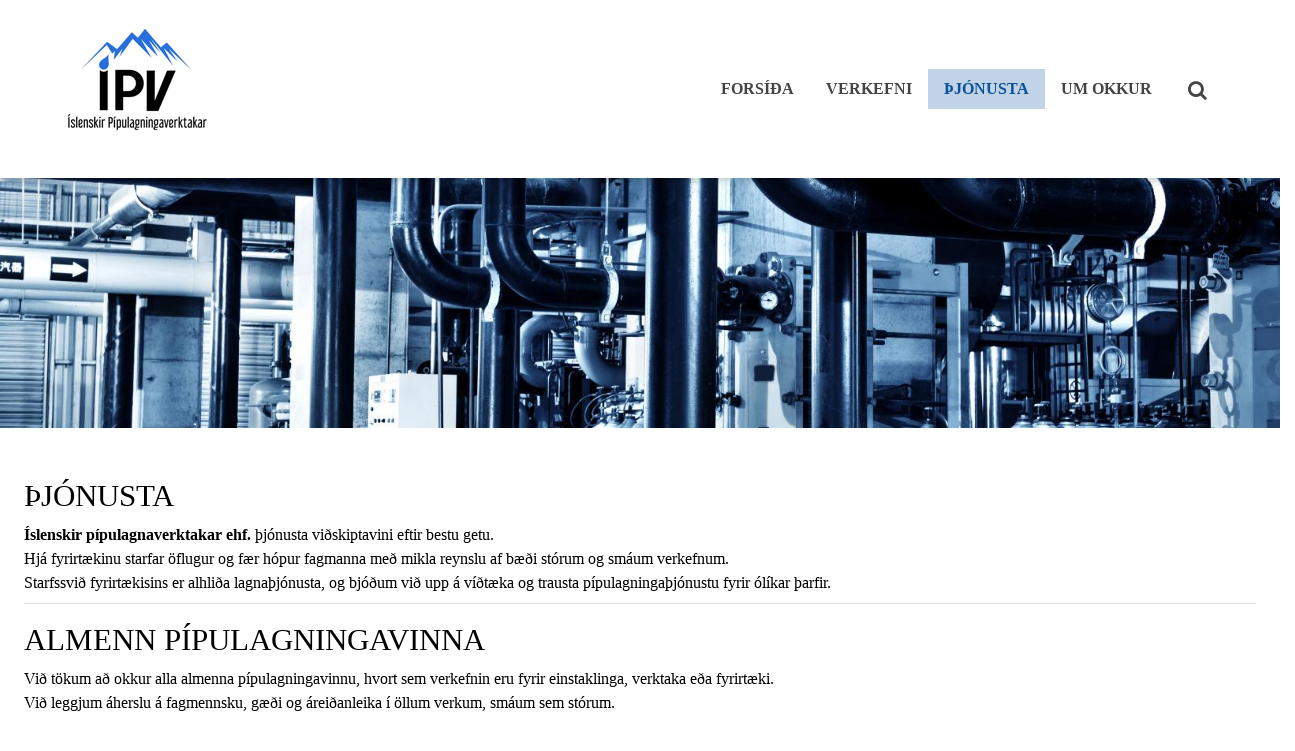

--- FILE ---
content_type: text/html; charset=utf-8
request_url: http://ipv.is/thjonusta/
body_size: 3871
content:

<!doctype html>
<html lang="" data-history data-ident="p-islenskir-pipulagningaverktakar-j6Lb26Ki8" data-devel data-route="w66uf1EuSy" data-commit="v17.07-937-gf830bd0-da22771" data-nav="uQnQ8k3BM-">
	<head prefix="og: http://ogp.me/ns# fb: http://ogp.me/ns/fb# product: http://ogp.me/ns/product#">
		
<meta charset="utf-8" />
<title data-dynamic>Þjónusta | Íslenskir Pípulagningaverktakar </title>
<meta http-equiv="X-UA-Compatible" content="IE=edge">
<meta name="viewport" content="width=device-width, initial-scale=1">    


	<meta property="og:title" content="Þjónusta" />




	<meta property="og:url" content="http://ipv.is/thjonusta/" />



		<script data-fonts="//use.edgefonts.net/" src="//use.edgefonts.net/asap:n4,i4,n7,i7.js"></script> 
<script src="//use.edgefonts.net/montserrat.js"></script>			<!-- HTML5 Shim and Respond.js IE8 support of HTML5 elements and media queries -->
	<!-- WARNING: Respond.js doesn't work if you view the page via file:// -->
	<!--[if lt IE 9]>
	  <script src="https://oss.maxcdn.com/libs/html5shiv/3.7.0/html5shiv.js"></script>
	  <script src="https://oss.maxcdn.com/libs/respond.js/1.4.2/respond.min.js"></script>
	<![endif]-->

		<link rel="stylesheet" type="text/css" href="/main.css?_=TQUyFddl5ZUN">

	<script src="/global/_lib.js?_=TQUyFddl5ZUN"></script>
	<script src="/global/_plugin.js?_=TQUyFddl5ZUN"></script>
	<script src="/template/_compiled.js?_=TQUyFddl5ZUN"></script>


		<script>
		  (function(i,s,o,g,r,a,m){i['GoogleAnalyticsObject']=r;i[r]=i[r]||function(){
		  (i[r].q=i[r].q||[]).push(arguments)},i[r].l=1*new Date();a=s.createElement(o),
		  m=s.getElementsByTagName(o)[0];a.async=1;a.src=g;m.parentNode.insertBefore(a,m)
		  })(window,document,'script','//www.google-analytics.com/analytics.js','ga');

		  ga('create', 'UA-116507216-1', 'auto');
		  ga('send', 'pageview');

		</script>

				
	</head>
	<body class="type_box
	nav_uQnQ8k3BM- 
	style_
	layout_main
		
	
	
	notfrontpage
	locale_is" data-uk-observe>	
	<div id="fb-root" data-pageId="" data-appId=""></div>
	<input type="hidden" name="bodyClass" value="type_box
	nav_uQnQ8k3BM- 
	style_
	layout_main
		
	
	
	notfrontpage
	locale_is">




<div id="main">
	<div class="topBoxes" data-dynamic="box">
					<section 
			data-id="mainNav"
			data-box="navBar.mainNav" 
			data-parent="0"
			data-idx="1"
			data-modified="mainNav.1674729569" 
			class="Box
			mainNav 
			type_navBar 
			 
			view_withsubs 
			 
			 
			
			 
			justify_ 
			align_right 
			height_ 
			width_ 
			w_auto 
			transition_ 
			 
			 
			 
			 
			 
			 
			 			
			 			
			 			
			 			
			" 

			style="
			
			
			
			"

			>
			<div class="wrap" data-toolbar-target>
				
<nav data-nav data-cart>
	<div data-modified=".1768960823.0" data-toolbar>
			<a class="logo s400x130" href="/">
				<img src="/-trim/s400x130/img/wViM9NfiR.JPG">
			</a>

		<ul class="items">
			<li tabindex="1" data-sticky-focus class="  "  data-idx="0">
				<a href="/" title="Forsíða" class="" >
					<span>Forsíða</span>
				</a>
			<li tabindex="3" data-sticky-focus class="  "  data-idx="2">
				<a href="/verkefni/" title="Verkefni" class="" >
					<span>Verkefni</span>
				</a>
			<li tabindex="4" data-sticky-focus class="selectedBranch  "  data-idx="3">
				<a href="/thjonusta/" title="Þjónusta" class="" >
					<span>Þjónusta</span>
				</a>
			<li tabindex="6" data-sticky-focus class=" has_subs "  data-idx="5">
				<a href="/um-okkur/" title="Um Okkur" class="" >
					<span>Um Okkur</span>
				</a>
					<ul>
							<li> 
								<a href="/starfsfolk/">
										 <i class="uk-icon-user"></i> 
									Starfsfólk
								</a>
							<li> 
								<a href="/stadsetning/">
									Staðsetning 
								</a>
					</ul>



		<li class="query">
			<a data-uk-toggle="{target:'#searchForm'}">
				<i class="uk-icon-search"></i>
			</a>


	
		<form id="searchForm" class="search uk-form uk-hidden" data-socket-form="goto" data-refresh-path="<%=q ? '/query/'+q : '/'%>" data-refresh="[data-main]" autocomplete="off">
			<div class="uk-form-row">
				<div class="uk-form-controls uk-form-icon">
					<i class="uk-icon-search"></i>
					<input type="text" name="q" id="query_q" placeholder="Sláðu inn leitarorð.." value="" data-disable-click>						
				</div>
				<a data-uk-toggle="{target:'#searchForm'}">
					<i class="uk-icon-remove"></i>
				</a>					
				<a data-submit>
					<i class="uk-icon-search"></i>
				</a>					

			</div>
		</form>			
</ul>

				
		<div class="hamburger">
	<a data-toggle-class="<body=showMenu">
		<i class=""></i>
	</a>
</div>
	</div>
</nav>

<div class="mobileNav" data-nav>

		<ul class="singles">
				<li class="" data-idx="0">
	<a href="/" title="Forsíða" class="" >
		<span>
			<span>Forsíða</span>
		</span>
	</a>
				<li class="" data-idx="2">
	<a href="/verkefni/" title="Verkefni" class="" >
		<span>
			<span>Verkefni</span>
		</span>
	</a>
				<li class="uk-active" data-idx="3">
	<a href="/thjonusta/" title="Þjónusta" class="" >
		<span>
			<span>Þjónusta</span>
		</span>
	</a>
		</ul>
		<ul class="tree">
				<li class="" data-idx="5">
					<a href="/um-okkur/" class="" data-remove-class="<body=showMenu">
						<span>Um Okkur</span>
					</a>
					<ul>
							<li class="" data-idx="1">
	<a href="/starfsfolk/" title="Starfsfólk" class="" >
		<span>
					 <i class="uk-icon-user"></i>
			<span>Starfsfólk</span>
		</span>
	</a>
							<li class="" data-idx="5">
	<a href="/stadsetning/" title="Staðsetning " class="" >
		<span>
			<span>Staðsetning </span>
		</span>
	</a>
					</ul>
		</ul>		
</div>			</div>
		</section>
					<section 
			data-id="mainBanner"
			data-box="banner.mainBanner" 
			data-parent="0"
			data-idx="0"
			data-modified="mainBanner.1521541073" 
				data-fadein="newBox"
			class="Box
				newBox
			mainBanner 
			type_banner 
			 
			view_default 
			 
			 
			
			 
			justify_ 
			align_ 
			height_medium 
			width_ 
			w_ 
			transition_ 
			 
			 
			 
			 
			 
			 
			 			
			 			
			height_medium 			
			 			
			" 

			style="
			
			
			
			"

			>
			<div class="wrap" data-toolbar-target>
				<div class="Banner uk-slidenav-position   valign_" data-uk-slideshow="{
    &quot;animation&quot;: &quot;random-fx&quot;,
    &quot;kenburns&quot;: false,
    &quot;duration&quot;: 1000,
    &quot;autoplay&quot;: false
}">
	<ul class="uk-slideshow uk-overlay-active">
			<li class="view_float align_left darkening_lightText">
					<img src="/img/u6MXWVY3lR.jpg" alt="05a10d09ca2d">
				<div class="uk-overlay-panel uk-overlay-fade">
					 
					<div class="content" >
						<div class="html">
							
								<div class="mediumEditor" ><h2><span><br /></span><span>Íslenskir Pípulagningaverktakar EHF</span></h2></div>				

						</div>
					</div>

					 
					 				</div>			
	</ul>
	  </div>
			</div>
		</section>
		<div id="top" data-dynamic>
			
		</div>				
	</div>

	<div class="Boxes inlineList" data-dynamic="box" data-dynamic-copy=".BoxesContainer" data-main >
			<div class="container BoxesContainer" 
			data-toolbar-target>
								<section 
			data-id="wV92HWBfP"
			data-box="content.wV92HWBfP" 
			data-parent="0"
			data-idx="10000037"
			data-modified="wV92HWBfP.1765539405" 
			class="Box
			inlineList 
			type_content 
			 
			view_default 
			 
			 
			
			 
			justify_ 
			align_left 
			height_ 
			width_ 
			w_ 
			transition_ 
			 
			 
			 
			 
			 
			 
			 			
			 			
			 			
			 			
			" 

			style="
			
			
			
			"

			>
			<div class="wrap" data-toolbar-target>
					<div class="contentHolder noExtraImgs textColor " style=" color: rgb(0, 0, 0); ">
		<div>
			<div class="text">
					<div 
					class="mediumEditor columns_"
					><h2>Þjónusta</h2><p><strong>Íslenskir pípulagnaverktakar ehf.</strong> þjónusta viðskiptavini eftir bestu getu.<br /> Hjá fyrirtækinu starfar öflugur og fær hópur fagmanna með mikla reynslu af bæði stórum og smáum verkefnum.<br /> Starfssvið fyrirtækisins er alhliða lagnaþjónusta, og bjóðum við upp á víðtæka og trausta pípulagningaþjónustu fyrir ólíkar þarfir.</p><hr />
<h2>Almenn pípulagningavinna</h2><p>Við tökum að okkur alla almenna pípulagningavinnu, hvort sem verkefnin eru fyrir einstaklinga, verktaka eða fyrirtæki.<br /> Við leggjum áherslu á fagmennsku, gæði og áreiðanleika í öllum verkum, smáum sem stórum.</p><hr />
<h2>Þjónustusamningar</h2><p>Fyrirtækið gerir þjónustusamninga við stærri fasteignaeigendur, bæjarfélög, stofnanir og fyrirtæki.<br /> Reglubundið eftirlit og viðhald tryggir örugg og endingargóð pípulagnakerfi.</p><hr />
<h2>Sprinkler</h2><p>Við tökum að okkur þjónustu, viðgerðir og reglubundið eftirlit með sprinklerkerfum.<br /> Öruggt og rétt stillt sprinklerkerfi er lykilatriði í brunavörnum – og við tryggjum að kerfin standist allar kröfur.</p><h2></h2></div>
			</div>


		</div>
	</div>
			</div>
		</section>


			</div>
	</div>

	<div class="bottomBoxes" data-dynamic="box">
					<section 
			data-id="footer"
			data-box="footer.footer" 
			data-parent="0"
			data-idx="10000002"
			data-modified="footer.1519741949" 
			class="Box
			footer 
			type_footer 
			 
			view_adaptive 
			 
			 
			
			 
			justify_ 
			align_ 
			height_ 
			width_ 
			w_auto 
			transition_ 
			 
			 
			 
			 
			 
			 
			 			
			 			
			 			
			 			
			" 

			style="
			
			
			
			"

			>
			<div class="wrap" data-toolbar-target>
				<footer data-nav class="adaptive  " data-modified="1765539921.adaptive" 
	style="
	color: rgb(255, 255, 255);
	"
	>
	<div style="
		
		
	">
		<div class="fullContainer ">
	<div>
			<div class="info" >
					<h2>Íslenskir pípulagningaverktakar</h2>
				<ul>
						<li><i class="uk-icon-map-marker"></i> Smiðjuvegur 11, 200 Kópavogur
									<li class="email"> 
					<i class="uk-icon-envelope"></i>
						<a href="mailto:ipv@ipv.is">ipv@ipv.is</a>
				<li class="phone"> 
					<i class="uk-icon-phone"></i>
					693 9053 /  846 2019
				<li class="kt"> 
					<i class="uk-icon-tag"></i>
					kt.:470218-0100
				</ul>						
			</div>
			<div class="social">
				<ul>
									</ul>
			</div>
				<div class="openingHours">
					<div>
						<h3>
							<i class="uk-icon-clock-o"></i>
							Opnunartímar
						</h3>
						<dl class="uk-description-list-horizontal opening">
			<dt> Mán-fös 
			<dd> 08:00-17:00
</dl>					</div>
				</div>
			<div class="contact">
				<div>
					<div>© 2026 Íslenskir pípulagningaverktakar</div>
					<div><a href="https://premis.is" class="caraWebLogo"><img src="/-/125x/global/shared/CaraWebLogoTrans.png" title="CaraWeb"></a></div>
				</div>
			</div>
	</div>
</div>	</div>
</footer>			</div>
		</section>
	</div>
</div>

</body>
</html>



--- FILE ---
content_type: text/css; charset=UTF-8
request_url: http://ipv.is/main.css?_=TQUyFddl5ZUN
body_size: 67822
content:
#adminPanel,#super{opacity:0;position:fixed}body .Box.type_content .mediumEditor,div.boxes .text>div{-webkit-column-rule:1px dotted #09529b;-moz-column-rule:1px dotted #09529b}.boxes .files-list .file,.boxes .files-list a,.plugin-container.gallery .list>div>a,body form .uk-thumbnail.thumb-file>div{-webkit-box-orient:vertical;-webkit-box-direction:normal}.editTree #content:after,.medium-editor-toolbar-actions:after,.webTree,body .plugin-container.cart .payment li:after,body .plugin-container.cart .shipping li:after,body .plugin-container.cart:after,body .plugin-container.gmaps .container:after,div.blog article:after,html body .plugin-container.broker .searchForm:after,html body .plugin-container.broker.single .rep:after{clear:both}.ui-datepicker table,.uk-table,div.boxes .tables table{border-collapse:collapse}body [data-uk-slideshow] .toolbar{right:10px;top:calc(50% - 60px);left:auto;bottom:auto}body .uk-slideshow,body .uk-slideshow .uk-overlay-panel,body .uk-slideshow li{min-height:100%}[data-item],[data-toolbar-target],[data-toolbar]{position:relative}[data-item]>.toolbar,[data-toolbar-target]>.toolbar,[data-toolbar]>.toolbar{white-space:nowrap;bottom:7.5px;right:7.5px;z-index:999;display:none;position:absolute;text-align:right}[data-item]:hover>.toolbar,[data-toolbar-target]:hover>.toolbar,[data-toolbar]:hover>.toolbar{display:block}[data-item].toolbar-left>.toolbar,[data-toolbar-target].toolbar-left>.toolbar,[data-toolbar].toolbar-left>.toolbar{right:auto!important;left:7.5px!important}body [data-toolbar-bottom]>.toolbar{bottom:0;top:auto}body [data-toolbar-right]>.toolbar{right:0;left:auto}[data-item] .notPublished{position:absolute;top:7.5px;right:7.5px;font-size:32px;color:#F4A70B}.cara-admin,.pendull-admin,.selector-admin,.typeSelect>div>div>a,body .boxTypeSelect>div>div>div>a{font-family:montserrat!important;text-transform:uppercase!important;font-weight:700!important;border:none!important;outline:0!important;color:#fff;text-decoration:none!important}.main-container>.toolbar{left:auto;top:0;bottom:auto;right:0}body .toolbar-override a{text-decoration:none!important}.cara-admin-text{text-decoration:none!important;font-family:montserrat!important;text-transform:uppercase!important;font-weight:700!important;border:none!important;outline:0!important}.cara-admin,.pendull-admin{background-color:#F4A70B;-webkit-transition:all .15s ease-in-out!important;transition:all .15s ease-in-out!important}.selector-admin,.typeSelect>div>div>a,body .boxTypeSelect>div>div>div>a{background-color:#F4A70B;-webkit-transition:all .15s ease-in-out!important;transition:all .15s ease-in-out!important;cursor:pointer}.selector-admin:hover,.typeSelect>div>div>a:hover,body .boxTypeSelect>div>div>div>a:hover{background-color:#f7c154}.selector-admin:active,.selector-admin:focus,.typeSelect>div>div>a:active,.typeSelect>div>div>a:focus,body .boxTypeSelect>div>div>div>a:active,body .boxTypeSelect>div>div>div>a:focus{background-color:#926407}#admin .uk-panel .buttons button button,#adminPanel .buttons button,.button-admin,[data-item]>.toolbar a,[data-toolbar-target]>.toolbar a,[data-toolbar]>.toolbar a,html body button#admin .uk-panel .buttons button button,html body button#adminPanel .buttons button,html body button.button-admin,html body button[data-item]>.toolbar a,html body button[data-toolbar-target]>.toolbar a,html body button[data-toolbar]>.toolbar a{text-decoration:none!important;font-family:montserrat!important;text-transform:uppercase!important;font-weight:700!important;border:none!important;outline:0!important;color:#fff;background-color:#F4A70B;-webkit-transition:all .15s ease-in-out!important;transition:all .15s ease-in-out!important;cursor:pointer;margin-right:.2em;padding:.5em 1em;font-size:12px;line-height:1.4em;min-height:0}.fluidbox,.medium-editor-toolbar li button:focus{outline:0}#admin .uk-panel .buttons button button:hover,#adminPanel .buttons button:hover,.button-admin:hover,[data-item]>.toolbar a:hover,[data-toolbar-target]>.toolbar a:hover,[data-toolbar]>.toolbar a:hover,html body button#admin .uk-panel .buttons button button:hover,html body button#adminPanel .buttons button:hover,html body button.button-admin:hover,html body button[data-item]>.toolbar a:hover,html body button[data-toolbar-target]>.toolbar a:hover,html body button[data-toolbar]>.toolbar a:hover{background-color:#f7c154}#admin .uk-panel .buttons button button:active,#admin .uk-panel .buttons button button:focus,#adminPanel .buttons button:active,#adminPanel .buttons button:focus,.button-admin:active,.button-admin:focus,[data-item]>.toolbar a:active,[data-item]>.toolbar a:focus,[data-toolbar-target]>.toolbar a:active,[data-toolbar-target]>.toolbar a:focus,[data-toolbar]>.toolbar a:active,[data-toolbar]>.toolbar a:focus,html body button#admin .uk-panel .buttons button button:active,html body button#admin .uk-panel .buttons button button:focus,html body button#adminPanel .buttons button:active,html body button#adminPanel .buttons button:focus,html body button.button-admin:active,html body button.button-admin:focus,html body button[data-item]>.toolbar a:active,html body button[data-item]>.toolbar a:focus,html body button[data-toolbar-target]>.toolbar a:active,html body button[data-toolbar-target]>.toolbar a:focus,html body button[data-toolbar]>.toolbar a:active,html body button[data-toolbar]>.toolbar a:focus{background-color:#926407}#admin .uk-panel .buttons button button.button-full,#adminPanel .buttons button.button-full,.button-admin.button-full,[data-item]>.toolbar a.button-full,[data-toolbar-target]>.toolbar a.button-full,[data-toolbar]>.toolbar a.button-full,html body button#admin .uk-panel .buttons button button.button-full,html body button#adminPanel .buttons button.button-full,html body button.button-admin.button-full,html body button[data-item]>.toolbar a.button-full,html body button[data-toolbar-target]>.toolbar a.button-full,html body button[data-toolbar]>.toolbar a.button-full{width:100%;border-radius:0}#admin .uk-panel .buttons button button.uk-button-danger,#adminPanel .buttons button.uk-button-danger,.button-admin.uk-button-danger,[data-item]>.toolbar a.uk-button-danger,[data-toolbar-target]>.toolbar a.uk-button-danger,[data-toolbar]>.toolbar a.uk-button-danger,html body button#admin .uk-panel .buttons button button.uk-button-danger,html body button#adminPanel .buttons button.uk-button-danger,html body button.button-admin.uk-button-danger,html body button[data-item]>.toolbar a.uk-button-danger,html body button[data-toolbar-target]>.toolbar a.uk-button-danger,html body button[data-toolbar]>.toolbar a.uk-button-danger{background-color:#da314b}#admin .uk-panel .buttons button button.loading,#adminPanel .buttons button.loading,.button-admin.loading,.button-status.loading,[data-item]>.toolbar a.loading,[data-toolbar-target]>.toolbar a.loading,[data-toolbar]>.toolbar a.loading{background-color:#8cc14c!important}#adminPanel{bottom:10px;right:10px;z-index:998;-webkit-transition:all .5s ease-in-out;transition:all .5s ease-in-out}#adminPanel:hover{opacity:1}#adminPanel .buttons{text-align:right;display:block}#admin{font-size:14px;line-height:1.2em}#admin a.uk-button,#admin abody .mediumEditor h5 a{color:#000}#admin .topButtons{padding:1em}#admin h1,#admin h2,#admin h3,#admin h4,#admin h5{color:#fff;margin-bottom:.25em}#admin .log{display:none;border-top:1px solid rgba(255,255,255,.5);padding-top:.5em}#admin .log ul{margin:0;max-height:300px;overflow:auto;list-style-type:none}#admin .log li{font-family:Helvetica;font-size:11px;line-height:1.2em;color:#fff;margin-bottom:.8em}#admin .log li time{display:block;font-size:9x}#admin .log li div{margin-left:2em}#admin .uk-nav-side>li>a:focus,#admin .uk-nav-side>li>a:hover{text-shadow:none}#adminOverlay{display:none;position:fixed;left:0;top:0;width:100%;height:100%;z-index:9999999999}#adminOverlay .msg{width:100%;height:100%;z-index:auto;display:-webkit-box;display:-moz-flex;display:-ms-flexbox;display:-ms-flex;display:flex;-webkit-box-align:center;-ms-flex-align:center;-moz-align-items:center;-ms-align-items:center;align-items:center;-webkit-box-pack:center;-ms-flex-pack:center;-moz-justify-content:center;-ms-justify-content:center;justify-content:center;text-align:center;font-family:asap;font-size:50px;background:#fff}body form .uk-thumbnail.thumb-file>div,form .thumbnails .uk-thumbnail .img{display:-webkit-box;display:-moz-flex;display:-ms-flexbox;display:-ms-flex;-webkit-box-align:center}.iconSelector i{margin:4px 0}.iconSelector .select2-choice{height:auto!important}[data-select]{-webkit-touch-callout:none;-webkit-user-select:none;-moz-user-select:none;-ms-user-select:none;user-select:none}[data-select] li{cursor:pointer}[data-select] li.selected{font-weight:700}table.openingHoursTable{width:100%;text-align:left}table.openingHoursTable .warning{text-align:center;color:red}form .thumbnails .uk-thumbnail{margin:4px;float:left}form .thumbnails .uk-thumbnail.ext_svg{background:#eee}form .thumbnails .uk-thumbnail .img{height:160px;overflow:hidden;z-index:auto;display:flex;-ms-flex-align:center;-moz-align-items:center;-ms-align-items:center;align-items:center;-webkit-box-pack:center;-ms-flex-pack:center;-moz-justify-content:center;-ms-justify-content:center;justify-content:center;text-align:center}#super{bottom:0;right:0;padding:0 10px 10px 0;-webkit-transition:opacity .5s ease-in-out;transition:opacity .5s ease-in-out;z-index:998}#super:hover{opacity:1}.uk-form{position:relative}.uk-form.multiLanguage .top{min-height:60px}.uk-form .form-locales{position:absolute;left:10px;top:10px}.uk-form .form-locales .form-locale{display:inline-block;margin-right:5px;color:#F4A70B;width:30px;opacity:.25;text-align:center;position:relative;border:1px solid #F4A70B;padding:.2em 1.2em .2em .2em;white-space:nowrap}.uk-form .form-locales .form-locale.selected,.webTree .placeholder>.item:hover .rightActions,.webTree li>.item:hover .rightActions{opacity:1}.uk-form .form-locales .form-locale a{display:inline-block;text-decoration:none!important}.uk-form .form-locales .form-locale i{color:#F4A70B;text-shadow:.025em .025em .075em rgba(0,0,0,.9);cursor:pointer}.uk-form .form-locales .form-locale img{max-width:100%}.uk-form .fieldReceipt{padding:10px;border:1px solid #aaa;margin-bottom:10px;margin-top:10px}body [data-loading]{display:none}body .loading [data-loading]{display:block}.selIcon{font-size:32px;width:32px;height:32px;display:inline-block}.treeContainer,body form .dynTable,body form .dynTable th input,html body form.caraForm .formInput,html body form.caraForm .uk-form-controls>*,html body form.caraForm textarea{width:100%}html body pre{text-align:left!important}html body form.caraForm{position:static}html body form.caraForm,html body form.caraForm .uk-tab a,html body form.caraForm h1,html body form.caraForm label,html body form.caraForm p{text-transform:uppercase;font-family:montserrat;font-size:16px}html body form.caraForm h1{text-align:center;color:#000;font-size:38px}html body form.caraForm textarea{line-height:1.2em;font-size:12px;font-weight:400}html body form.caraForm .msg{text-transform:none}html body form.caraForm label i{font-size:18px}html body form.caraForm .uk-tab a{line-height:1.5em}html body form.caraForm #admin .uk-panel .buttons button button.delete,html body form.caraForm #adminPanel .buttons button.delete,html body form.caraForm .button-admin.delete,html body form.caraForm [data-item]>.toolbar a.delete,html body form.caraForm [data-toolbar-target]>.toolbar a.delete,html body form.caraForm [data-toolbar]>.toolbar a.delete{float:right}html body form.caraForm textarea.large{width:100%;min-height:200px;line-height:1.2em}html body form.caraForm label.fileUploadLabel{display:inline-block;padding:10px 15px;background:#F4A70B;color:#fff;line-height:1.2em}html body form.caraForm label.fileUploadLabel:hover{background:#f8ca6d;cursor:pointer}html body form.caraForm input.fileUploadInput.hasLabel{display:none}html body form.caraForm .links ul{list-style-type:none;margin:0;padding:0}html body form.caraForm .selectize-dropdown,html body form.caraForm .selectize-input{font-size:.8rem!important;font-weight:400!important}html body .plugin-container .plugin-admin-buttons{text-align:left;display:none;position:absolute;left:15rem;top:1rem;z-index:999}html body .plugin-container:hover .plugin-admin-buttons{display:block}body i.icon-big{font-size:72px}body form .uk-thumbnail.thumb-file>div{z-index:auto;display:flex;-ms-flex-align:center;-moz-align-items:center;-ms-align-items:center;align-items:center;-webkit-box-pack:center;-ms-flex-pack:center;-moz-justify-content:center;-ms-justify-content:center;justify-content:center;text-align:center;-moz-flex-direction:column;-ms-flex-direction:column;flex-direction:column}body form .uk-thumbnail.thumb-file input{margin-top:1em;text-align:center}body form .uk-thumbnail.thumb-file textarea{text-align:center;min-height:150px}body form .dynTable{text-align:left;box-sizing:border-box;margin:.5em 0;padding:.25em;background:#eee}body form .dynTable th{text-align:left;position:relative}body form .dynTable th .remove{position:absolute;right:8px;top:0;height:100%;z-index:auto;display:-webkit-box;display:-moz-flex;display:-ms-flexbox;display:-ms-flex;display:flex;-webkit-box-align:center;-ms-flex-align:center;-moz-align-items:center;-ms-align-items:center;align-items:center;-webkit-box-pack:center;-ms-flex-pack:center;-moz-justify-content:center;-ms-justify-content:center;justify-content:center;text-align:center}body form .dynTable th .remove:hover{text-decoration:none}body form .dynTable .buttons{text-align:right}body #modal{z-index:9999;color:#000}body #modal.uk-open{display:block}body #modal.uk-open[style]{display:block!important}body #modal .uk-flex{overflow:hidden;box-sizing:border-box;padding:15px}body #modal .uk-flex>div{max-height:100%;max-width:100%;overflow-y:auto;overflow-x:hidden}body #modal .uk-modal-dialog{min-width:600px;max-width:60%;margin:auto}body #modal .uk-modal-dialog .uk-container{max-height:90vh;overflow-y:auto}body #modal .uk-modal-dialog-blank{max-height:none;max-width:none!important;overflow-y:hidden}body #modal .uk-modal-dialog-blank .uk-container{min-width:600px}body #modal .uk-modal-dialog-blank form{max-width:960px}body #modal.adminEdit .caraForm .uk-switcher{padding-top:1rem}body #modal.adminEdit,body #modal.adminEdit .uk-tab a,body #modal.adminEdit h1,body #modal.adminEdit label,body #modal.adminEdit p{text-transform:uppercase;font-family:montserrat;font-size:16px}body #modal.adminEdit h1{text-align:center;color:#000;font-size:38px}.webTree,.webTree ol{list-style-type:none}.treeContainer{box-sizing:border-box}.editTree{margin:0 auto;width:50%}.editTree #content{border:1px solid #ddd;border-top:0;background:#fff;padding:.5rem;padding-top:2rem;*zoom:1}.editTree #content:after,.editTree #content:before{content:"";display:table}.editTree #content button{margin-top:.5rem;float:right}.editTree .links{list-style-type:none;margin:0;padding:0;padding:1rem}.editTree .links i{width:1rem;text-align:center}.webTree{padding-left:0}.webTree .ordering{cursor:move}.webTree a{text-decoration:none!important;color:#fff}.webTree ol{padding-left:1em}.webTree .placeholder.placeholder,.webTree li.placeholder{border:1px solid rgba(244,167,11,.8)}.webTree .placeholder>ol>li,.webTree li>ol>li{display:none}.webTree .placeholder>ol>li.placeholder,.webTree li>ol>li.placeholder{display:list-item}.webTree .placeholder>.item,.webTree li>.item{padding-top:.2em;padding-left:.25em;-webkit-transition:background-color .25s ease-in-out;transition:background-color .25s ease-in-out;background-color:#fff;box-sizing:border-box}.webTree .placeholder>.item:hover,.webTree li>.item:hover{background-color:rgba(244,167,11,.1)}.webTree .placeholder>.item .expand i,.webTree li>.item .expand i{display:none}.webTree .placeholder>.item .expand i.uk-icon-minus,.webTree li>.item .expand i.uk-icon-minus{display:inline-block;opacity:0}.webTree .placeholder.has_subs>.item .expand>.uk-icon-minus,.webTree li.has_subs>.item .expand>.uk-icon-minus{display:none;cursor:zoom-out;opacity:1}.webTree .placeholder.has_subs>.item .expand>.uk-icon-plus,.webTree li.has_subs>.item .expand>.uk-icon-plus{display:inline-block;cursor:zoom-in}.webTree .placeholder.expanded>.item .expand .uk-icon-minus,.webTree li.expanded>.item .expand .uk-icon-minus{display:inline-block}.webTree .placeholder.expanded>.item .expand .uk-icon-plus,.webTree li.expanded>.item .expand .uk-icon-plus{display:none}.webTree .placeholder.expanded>ol>li,.webTree li.expanded>ol>li{display:list-item}.webTree .placeholder .rightActions,.webTree li .rightActions{opacity:0;-webkit-transition:opacity .25s ease-in-out;transition:opacity .25s ease-in-out}.webTree .placeholder>div,.webTree li>div{height:40px;overflow:hidden}.webTree .placeholder>div>a,.webTree li>div>a{color:#000;font-family:montserrat;text-transform:uppercase;display:inline-block!important;line-height:1.1em;padding-left:15px;white-space:nowrap;max-width:70%}.webTree .placeholder>div>a>div,.webTree li>div>a>div{font-size:10px}.webTree .placeholder>div .actions,.webTree .placeholder>div .rightActions,.webTree li>div .actions,.webTree li>div .rightActions{display:inline-block;vertical-align:top;padding-right:15px;border-right:1px solid rgba(244,167,11,.8)}.webTree .placeholder>div .actions>*,.webTree .placeholder>div .rightActions>*,.webTree li>div .actions>*,.webTree li>div .rightActions>*{font-size:32px;color:rgba(0,0,0,.4);-webkit-transition:color .25s ease-in-out;transition:color .25s ease-in-out}.webTree .placeholder>div .actions>:hover,.webTree .placeholder>div .rightActions>:hover,.webTree li>div .actions>:hover,.webTree li>div .rightActions>:hover{color:#000}.webTree .placeholder>div .nav-locales,.webTree li>div .nav-locales{padding-right:15px;float:right}.webTree .placeholder>div .nav-locales .locale-flag,.webTree li>div .nav-locales .locale-flag{min-width:auto;width:16px;opacity:.99;line-height:10px}.webTree .placeholder>div .rightActions,.webTree li>div .rightActions{float:right;border:0}body .autoFilter{display:-webkit-box;display:-ms-flexbox;display:flex;-webkit-box-align:end;-ms-flex-align:end;align-items:flex-end}body .autoFilter form{-webkit-box-flex:1;-ms-flex-positive:1;flex-grow:1;padding-right:1rem}body .autoFilter .buttons{margin-left:auto}body .autoFilter .uk-tab{border:none}body .autoFilter .uk-switcher{background-color:#fff;border:1px solid #dadada;margin:0;padding:1rem}body article.autoTable{text-align:left}body article.autoTable .heading{font-size:0}body article.autoTable .heading>*{font-size:1rem;display:inline-block;box-sizing:border-box;vertical-align:top}body article.autoTable .heading .tableQuery{width:20%}body article.autoTable .heading .tableFilters{width:80%;text-align:right}body article.autoTable .heading .tableFilters label{padding-left:.5em;font-weight:700}body [data-table-socket]{font-size:.8rem;line-height:1.25em}body [data-table-socket] .selected{display:none}body [data-table-socket] .actions{white-space:nowrap}body [data-table-socket] ul.list{list-style-type:none;margin:0;padding:0;font-size:0;line-height:1.2em}body [data-table-socket] ul.list>*{font-size:1rem;display:inline-block;box-sizing:border-box;vertical-align:top}body [data-table-socket] ul.list li{line-height:1.2em;font-size:10px;margin-right:1em}body [data-table-socket] thead td{padding:0 0 .5em}body [data-table-socket] thead th{white-space:nowrap}body [data-table-socket] thead th.orderByField>a:before{font-family:Fontawesome;content:"\f078";display:inline-block}body [data-table-socket] thead th.orderByField.reverse>a:before{font-family:Fontawesome;content:"\f077";display:inline-block}body [data-table-socket] tfoot select{font-size:1rem;height:2.5rem;margin-left:.5rem}body [data-table-responsive] caption{margin:0;padding-bottom:.5em;border-bottom:1px solid #09529b}body [data-table-responsive] caption h1,body [data-table-responsive] caption h2,body [data-table-responsive] caption h3,body [data-table-responsive] caption h4{margin:0}body [data-table-responsive] tbody,body [data-table-responsive] td,body [data-table-responsive] th,body [data-table-responsive] tr{display:block;text-align:left}body [data-table-responsive] td,body [data-table-responsive] th{padding:.2em;vertical-align:middle}@media (max-width:768px){body [data-table-responsive] th[scope=col],body [data-table-responsive] thead{display:none}}body [data-table-responsive] tbody tr{margin-bottom:1em}body [data-table-responsive] tbody tr:last-of-type{margin-bottom:0}body [data-table-responsive] tbody td{text-align:center}body [data-table-responsive] tbody td[data-title]:before{content:attr(data-title);font-weight:700;padding-right:10px}@media (min-width:768px){body [data-table-responsive] tbody tr,body [data-table-responsive] tr{display:table-row}body [data-table-responsive] td,body [data-table-responsive] th{display:table-cell;padding:.5em}body [data-table-responsive] tbody{display:table-row-group}body [data-table-responsive] tbody td,body [data-table-responsive] tbody th[scope=row]{text-align:left}body [data-table-responsive] tbody td[data-title]:before{content:none}}body table.autoCropped thead th{display:none}body table.autoCropped tbody td{display:-webkit-box;display:-ms-flexbox;display:flex;-ms-flex-wrap:wrap;flex-wrap:wrap;width:100%}body table.autoCropped tbody td>*{width:50%;box-sizing:border-box}body table.autoCropped tbody td label[style]{display:inline-block!important;text-align:right;padding-right:1rem;font-weight:700}html body .boxHolder{width:100%;margin:0}div.boxes{width:100%;position:relative}div.boxes article{box-sizing:border-box;margin:0;min-height:1em}div.boxes article:first-child{margin-top:0}div.boxes article:last-child{margin-bottom:0}div.boxes article .wrap{width:100%;box-sizing:border-box}div.boxes article .wrap .content{position:relative}@media (max-width:1200px){div.boxes article{width:100%}}div.boxes article .bottom{width:100%;padding-top:1em}div.boxes article.vertCenter .wrap{z-index:auto;display:-webkit-box;display:-moz-flex;display:-ms-flexbox;display:-ms-flex;display:flex;-webkit-box-align:center;-ms-flex-align:center;-moz-align-items:center;-ms-align-items:center;align-items:center}div.boxes article.align_left{text-align:left}div.boxes article.align_center{text-align:center}div.boxes article.align_right{text-align:right}div.boxes article.half{width:50%!important}div.boxes article.style_2{border-bottom:1px solid rgba(9,82,155,.5)}div.boxes article.style_3{background:rgba(9,82,155,.1);margin-bottom:20px}div.boxes article.style_3 .wrap{padding:1em}div.boxes article.style_3:last-child{margin-bottom:0}div.boxes article.ui-draggable-dragging,div.boxes article.ui-sortable-helper{width:100%!important;max-width:none}div.boxes article .auto-embed{float:left;margin-right:1em}div.boxes .icons.look_ .icon h2,div.boxes .icons.look_ .icon h3{margin:0;color:#fff;text-shadow:.025em .025em .075em rgba(0,0,0,.9)}div.boxes article>.toolbar{right:auto;bottom:auto;left:0;top:0}div.boxes article article>.toolbar{right:0;top:0;bottom:auto;left:auto}div.boxes article article article>.toolbar{right:auto;top:auto;bottom:0;left:0}div.boxes .fullColored{background:url(/global/shared/subtlepatterns/fabric_1.png);padding:2em .5em}div.boxes .full .icons.look_ .icon{width:33.33333333%}@media (max-width:1420px){div.boxes .full .icons.look_ .icon{width:50%}}@media (max-width:768px){div.boxes .full .icons.look_ .icon{width:100%}}div.boxes .icons.look_{text-align:left;font-size:0}div.boxes .icons.look_ .icon{display:inline-block;vertical-align:top;width:50%;position:relative;font-size:16px;background-color:#09529b}div.boxes .icons.look_ .icon .wrap,div.boxes .icons.look_larger .icon>.wrap{background-size:cover;display:-webkit-box;display:-moz-flex;display:-ms-flexbox;display:-ms-flex;-webkit-box-align:center;text-align:center}div.boxes .icons.look_ .icon h3{padding:0rem 2rem;box-sizing:border-box;position:relative;z-index:900}div.boxes .icons.look_ .icon .wrap{background-position:50% 50%;height:250px;z-index:auto;display:flex;-ms-flex-align:center;-moz-align-items:center;-ms-align-items:center;align-items:center;-webkit-box-pack:center;-ms-flex-pack:center;-moz-justify-content:center;-ms-justify-content:center;justify-content:center}div.boxes .icons.look_ .icon .wrap .fade{position:absolute;width:100%;height:100%;left:0;top:0;background-color:rgba(0,0,0,.6);z-index:899;-webkit-transition:.5s background-color ease-in-out;transition:.5s background-color ease-in-out}div.boxes .icons.look_ .icon .wrap>a{position:absolute;width:100%;height:100%;left:0;top:0;z-index:992}div.boxes .icons.look_ .icon h2{z-index:991;position:absolute;bottom:20px;text-align:center;width:100%}div.boxes .icons.look_ .icon .title{width:100%}div.boxes .icons.look_ .icon:hover .wrap .fade{background-color:rgba(0,0,0,0)}div.boxes .icons.look_larger{box-sizing:border-box;text-align:center;white-space:nowrap;font-size:0}div.boxes .icons.look_larger:first-child{margin-top:1em}div.boxes .icons.look_larger .icon{vertical-align:top;display:inline-block;width:33.33333333%;box-sizing:border-box;position:relative;padding-right:.5em}div.boxes .icons.look_larger .icon:last-child{padding-right:0}div.boxes .icons.look_larger .icon.img>.wrap h2,div.boxes .icons.look_larger .icon.img>.wrap h3{color:#fff;text-shadow:.025em .025em .075em rgba(0,0,0,.9)}div.boxes .icons.look_larger .icon>.wrap{background-position:center;min-height:240px;background-repeat:no-repeat;z-index:auto;display:flex;-ms-flex-align:center;-moz-align-items:center;-ms-align-items:center;align-items:center;-webkit-box-pack:center;-ms-flex-pack:center;-moz-justify-content:center;-ms-justify-content:center;justify-content:center;-webkit-transition:background-color .5s ease-in-out;transition:background-color .5s ease-in-out}div.boxes .icons.look_larger .icon>.wrap h2{position:relative;z-index:999;font-size:46px;padding:0 .5em;margin:0}div.boxes .icons.look_larger .icon>.wrap h3{margin:0}div.boxes .icons.look_larger .icon>.wrap>.i{position:absolute;width:100%;height:100%;left:0;top:0;display:-webkit-box;display:-moz-flex;display:-ms-flexbox;display:-ms-flex;display:flex;-webkit-box-align:center;-ms-flex-align:center;-moz-align-items:center;-ms-align-items:center;align-items:center;-webkit-box-pack:center;-ms-flex-pack:center;-moz-justify-content:center;-ms-justify-content:center;justify-content:center;text-align:center;font-size:96px;color:rgba(255,255,255,.3);z-index:988}div.boxes .icons.look_larger .icon>.wrap>a{position:absolute;width:100%;height:100%;left:0;top:0;z-index:990;-webkit-transition:all .5s ease-in-out;transition:all .5s ease-in-out;background-color:rgba(0,0,0,.5)}div.boxes .icons.look_larger .icon>.wrap>a:hover{background-color:rgba(255,255,255,.1)}div.boxes .type_widget{min-height:75px}div.boxes .type_content.width_2 .text{width:50%}div.boxes .type_content.width_3 .text{width:33.33333333%}div.boxes .gallery.default .gallery_img,div.boxes .type_content.width_4 .text{width:25%}div.boxes .type_content .wrap .img{max-width:35%;box-sizing:border-box}div.boxes .type_content .wrap .img.size_small{max-width:25%}div.boxes .type_content .wrap .img.size_large{max-width:60%}div.boxes .type_content .wrap .img.size_full{max-width:100%;float:none;padding-right:0}div.boxes .type_content .wrap .img.align_left{float:left;margin-right:1em;margin-bottom:1em}.sp-input-container,html body .plugin-container.broker .searchForm .clear,html body .plugin-container.broker.single .rep .img{float:right}div.boxes .type_content .wrap .img.align_right{float:right;text-align:right;margin-left:1em;margin-bottom:1em}div.boxes .type_content .wrap .img.align_center{text-align:center;margin:0 1em}div.boxes .type_content .wrap .text{display:inline;min-width:50%}div.boxes .type_content .wrap .text h4{margin:0;padding:0;font-size:12px;color:rgba(9,82,155,.75)}div.boxes .text{min-height:30px}div.boxes .text h1,div.boxes .text h2,div.boxes .text h3,div.boxes .text h4,div.boxes .text h5,div.boxes .text h6,div.boxes .text li,div.boxes .text p{-webkit-column-break-inside:avoid;page-break-inside:avoid;break-inside:avoid;margin:0;padding-bottom:.25rem;padding-top:.5rem}div.boxes .text h1:first-child,div.boxes .text h2:first-child,div.boxes .text h3:first-child,div.boxes .text h4:first-child,div.boxes .text h5:first-child,div.boxes .text h6:first-child,div.boxes .text li:first-child,div.boxes .text p:first-child{padding-top:0}div.boxes .text p,div.boxes .text ul{padding-top:0;padding-bottom:.75rem}div.boxes .text p:last-child,div.boxes .text ul:last-child{padding-bottom:0}div.boxes .text li{padding:0}div.boxes .text>div{column-rule:1px dotted #09529b;-webkit-column-gap:2em;-moz-column-gap:2em;column-gap:2em}div.boxes .text .columns_two{-webkit-columns:2 250px;-moz-columns:2 250px;columns:2 250px}div.boxes .text .columns_three{-webkit-columns:3 250px;-moz-columns:3 250px;columns:3 250px}div.boxes .text .columns_four{-webkit-columns:4 250px;-moz-columns:4 250px;columns:4 250px}div.boxes .type_gallery{min-height:50px;margin:0}div.boxes .gallery{box-sizing:border-box;max-width:100%}div.boxes .gallery.default .grid-sizer{width:25%;position:absolute;visibility:hidden}div.boxes .gallery.columns{-webkit-column-count:3;-moz-column-count:3;column-count:3;-webkit-column-gap:0;-moz-column-gap:0;column-gap:0}div.boxes .gallery.columns .gallery_img{z-index:auto;-webkit-box-align:center;-ms-flex-align:center;-moz-align-items:center;-ms-align-items:center;align-items:center;-webkit-box-pack:center;-ms-flex-pack:center;-moz-justify-content:center;-ms-justify-content:center;justify-content:center;text-align:center;display:block;box-sizing:border-box;position:relative;-webkit-column-break-inside:avoid;page-break-inside:avoid;break-inside:avoid}div.boxes .gallery.columns .gallery_img:after{content:" ";position:absolute;left:0;top:0;width:100%;height:100%;background:rgba(0,0,0,.3);z-index:990;-webkit-transition:.5s ease-in-out;transition:.5s ease-in-out}div.boxes .gallery.columns .gallery_img:hover:after{background:rgba(0,0,0,0)}div.boxes .gallery.columns .gallery_img img{width:100%!important;height:auto!important}div.boxes .empty,div.boxes .gallery.small .gallery_img img,div.boxes .type_heading{width:100%}div.boxes .gallery.columns .gallery_img .fluidbox__wrap{z-index:auto;display:-webkit-box;display:-moz-flex;display:-ms-flexbox;display:-ms-flex;display:flex;-webkit-box-align:center;-ms-flex-align:center;-moz-align-items:center;-ms-align-items:center;align-items:center;-webkit-box-pack:center;-ms-flex-pack:center;-moz-justify-content:center;-ms-justify-content:center;justify-content:center;text-align:center}div.boxes .gallery.small{padding:1em 0;text-align:center;font-size:0}div.boxes .gallery.small .gallery_img{padding:0 10px 20px;box-sizing:border-box;display:inline-block;font-size:16px}div.boxes .gallery.full{text-align:center}div.boxes .gallery .fluidbox__wrap{max-width:100%;min-width:0}div.boxes .type_heading h1 p,div.boxes .type_heading h2 p,div.boxes .type_heading h3 p,div.boxes .type_heading h4 p,div.boxes .type_heading h5 p{margin:0}div.boxes .type_heading h1{margin:.25em 0}div.boxes .type_heading h1 p{display:inline-block}.boxes .files-list,div.boxes .tables{display:-webkit-box;display:-moz-flex;display:-ms-flexbox;display:-ms-flex}div.boxes .type_heading h2{margin:0 0 .5em;font-size:20px;line-height:1.2em}div.boxes .type_heading.border{padding:.25em 0;margin-bottom:.25em;border-bottom:1px dotted #09529b}div.boxes .type_heading.solid{background:#000}div.boxes .type_heading.solid h1,div.boxes .type_heading.solid h2{color:#fff}div.boxes .empty .uk-alert{text-align:center}div.boxes .tables{display:flex;-ms-flex-wrap:wrap;flex-wrap:wrap;width:100%;text-align:left;-webkit-box-pack:flex-start;-ms-flex-pack:flex-start;-moz-justify-content:flex-start;-ms-justify-content:flex-start;justify-content:flex-start}div.boxes .tables td,div.boxes .tables th{text-align:left}div.boxes .tables.center{-webkit-box-pack:center;-ms-flex-pack:center;-moz-justify-content:center;-ms-justify-content:center;justify-content:center;text-align:center}div.boxes .tables .table{padding:15px;box-sizing:border-box}@media (max-width:768px){div.boxes .tables .table{width:100%!important}}div.boxes .tables .table.width_small{width:25%}div.boxes .tables .table.width_medium{width:50%}div.boxes .tables .table.width_large{width:100%}.typeSelect>div{list-style-type:none;padding:0;width:90%;margin:0 auto}.typeSelect>div>div{padding:0 .25em;margin-bottom:1em;text-decoration:none;min-width:32%;box-sizing:border-box}.typeSelect>div>div>a{height:120px;width:100%;box-sizing:border-box;padding:1em;display:block;text-align:center}.typeSelect>div>div>a p{line-height:1.2em}.typeSelect>div>div>a i{font-size:30px}.typeSelect>div>div>a:hover{background-color:#f7c154}.boxes .files-list{-webkit-box-pack:center;-ms-flex-pack:center;-moz-justify-content:center;-ms-justify-content:center;justify-content:center;z-index:auto;display:flex;-webkit-box-align:center;-ms-flex-align:center;-moz-align-items:center;-ms-align-items:center;align-items:center}.boxes .files-list .file{-moz-flex-direction:column;-ms-flex-direction:column;flex-direction:column;padding:15px;box-sizing:border-box;max-width:250px;text-align:center;border:1px solid transparent}.boxes .files-list .file:hover{border:1px dotted rgba(9,82,155,.5)}.boxes .files-list p{font-size:14px;line-height:1.2em;margin:0 0 .05em}.boxes .files-list a{z-index:auto;display:-webkit-box;display:-moz-flex;display:-ms-flexbox;display:-ms-flex;display:flex;-webkit-box-align:center;-ms-flex-align:center;-moz-align-items:center;-ms-align-items:center;align-items:center;-webkit-box-pack:center;-ms-flex-pack:center;-moz-justify-content:center;-ms-justify-content:center;justify-content:center;text-align:center;-moz-flex-direction:column;-ms-flex-direction:column;flex-direction:column;-webkit-transition:.25s opacity ease-in-out;transition:.25s opacity ease-in-out;margin:0!important}.boxes .files-list a i{margin-bottom:.15em}.boxes .files-list a:hover{text-decoration:none;opacity:.75}html body .plugin-container.broker .brokerNav{border-bottom:1px solid #09529b}html body .plugin-container.broker .navContent{text-align:center;margin:1rem 0rem}html body .plugin-container.broker .searchForm{background:rgba(9,82,155,.1);padding:1rem;*zoom:1;position:relative}html body .plugin-container.broker .searchForm:after,html body .plugin-container.broker .searchForm:before{content:"";display:table}html body .plugin-container.broker .searchForm .options{font-size:0}html body .plugin-container.broker .searchForm .options>*{font-size:1rem;display:inline-block;box-sizing:border-box;vertical-align:top}html body .plugin-container.broker .searchForm .options label{width:33.33333333%}html body .plugin-container.broker .searchForm label.range{display:inline-block;margin:1rem;margin-bottom:0rem;margin-left:0rem}html body .plugin-container.broker .searchForm:empty{display:none}html body .plugin-container.broker .searchForm.loading:before{-webkit-animation:rotating 2s infinite linear;animation:rotating 2s infinite linear;font-family:Fontawesome;content:"\f110";font-size:90px;position:absolute;width:100%;height:100%;left:0;top:0;display:-webkit-box;display:-moz-flex;display:-ms-flexbox;display:-ms-flex;display:flex;-webkit-box-align:center;-ms-flex-align:center;-moz-align-items:center;-ms-align-items:center;align-items:center;-webkit-box-pack:center;-ms-flex-pack:center;-moz-justify-content:center;-ms-justify-content:center;justify-content:center;text-align:center;z-index:980;color:#fff}@media (max-width:960px){html body .plugin-container.broker .searchForm .options label{width:50%}}@media (max-width:480px){html body .plugin-container.broker .searchForm .options label{width:100%}}html body .plugin-container.broker ul.properties{list-style-type:none;margin:0;padding:0;font-size:0;line-height:1.2rem}html body .plugin-container.broker ul.properties>*{font-size:1rem;display:inline-block;box-sizing:border-box;vertical-align:top}html body .plugin-container.broker ul.properties li{font-size:.8rem;margin-bottom:.5em;display:inline-block;width:50%}html body .plugin-container.broker ul.properties label{font-weight:700}html body .plugin-container.broker ul.properties label,html body .plugin-container.broker ul.properties span{display:inline-block;width:100%}html body .plugin-container.broker article .bools{list-style-type:none;margin:0;padding:0;font-size:.8rem;color:#09529b}html body .plugin-container.broker article .bools li{display:inline-block;margin-right:.5em;font-family:asap}html body .plugin-container.broker article .status{font-size:.8rem;font-style:italic}html body .plugin-container.broker.register form,html body .plugin-container.broker.send form{font-size:0}html body .plugin-container.broker.register form .heading,html body .plugin-container.broker.send form .heading{text-align:center;margin-bottom:1rem}html body .plugin-container.broker.register form .heading h2,html body .plugin-container.broker.send form .heading h2{margin:0rem}html body .plugin-container.broker.register form .bottom,html body .plugin-container.broker.send form .bottom{text-align:right}html body .plugin-container.broker.register form label.checkable,html body .plugin-container.broker.send form label.checkable{display:none}html body .plugin-container.broker.register form button.submit,html body .plugin-container.broker.send form button.submit{font-size:1.953125rem}html body .plugin-container.broker.register form .fileUploadLabel,html body .plugin-container.broker.send form .fileUploadLabel{font-size:1.5625rem;color:#fff;width:100%;display:block;font-family:asap;text-transform:uppercase;text-align:center;box-sizing:border-box}html body .plugin-container.broker.register form .msg,html body .plugin-container.broker.send form .msg{font-size:1rem}html body .plugin-container.broker.register form .fieldgroup,html body .plugin-container.broker.send form .fieldgroup{font-size:1rem;box-sizing:border-box;padding:1rem}html body .plugin-container.broker.register form .fieldgroup .uk-form-label,html body .plugin-container.broker.send form .fieldgroup .uk-form-label{display:none}html body .plugin-container.broker.register form .fieldgroup .uk-form-controls,html body .plugin-container.broker.register form .fieldgroup .uk-form-row,html body .plugin-container.broker.send form .fieldgroup .uk-form-controls,html body .plugin-container.broker.send form .fieldgroup .uk-form-row{margin-top:0!important;margin-left:0!important}html body .plugin-container.broker.register form .fieldgroup.checkboxes>.items,html body .plugin-container.broker.send form .fieldgroup.checkboxes>.items{font-size:0}html body .plugin-container.broker.register form .fieldgroup.checkboxes>.items>*,html body .plugin-container.broker.send form .fieldgroup.checkboxes>.items>*{font-size:1rem;display:inline-block;vertical-align:top;width:33%;box-sizing:border-box;margin-bottom:.25rem}@media (max-width:960px){html body .plugin-container.broker.register form .fieldgroup.checkboxes>.items>*,html body .plugin-container.broker.send form .fieldgroup.checkboxes>.items>*{width:50%}}@media (max-width:480px){html body .plugin-container.broker.register form .fieldgroup.checkboxes>.items>*,html body .plugin-container.broker.send form .fieldgroup.checkboxes>.items>*{width:100%}}html body .plugin-container.broker.register form .fieldgroup.inputs,html body .plugin-container.broker.send form .fieldgroup.inputs{display:inline-block;width:33%;box-sizing:border-box;vertical-align:top}@media (max-width:960px){html body .plugin-container.broker.register form .fieldgroup.inputs,html body .plugin-container.broker.send form .fieldgroup.inputs{width:50%}}@media (max-width:768px){html body .plugin-container.broker.register form .fieldgroup.inputs,html body .plugin-container.broker.send form .fieldgroup.inputs{width:100%}}html body .plugin-container.broker.register form .fieldgroup.inputs .uk-form-row,html body .plugin-container.broker.send form .fieldgroup.inputs .uk-form-row{position:relative}html body .plugin-container.broker.register form .fieldgroup.inputs .uk-form-row.required:before,html body .plugin-container.broker.send form .fieldgroup.inputs .uk-form-row.required:before{content:"*";color:red;position:absolute;right:.5rem;top:5px;height:100%}html body .plugin-container.broker.register form .fieldgroup.inputs .formInput,html body .plugin-container.broker.register form .fieldgroup.inputs textarea,html body .plugin-container.broker.send form .fieldgroup.inputs .formInput,html body .plugin-container.broker.send form .fieldgroup.inputs textarea{margin-bottom:.25rem;width:420px;max-width:100%}html body .plugin-container.broker.multi{width:100%}html body .plugin-container.broker.multi .mediumEditor{display:block;margin:1rem 0rem}html body .plugin-container.broker.multi .id{position:absolute;right:1.5rem;top:1.5rem;color:#09529b}html body .plugin-container.broker.multi .items{font-size:0}html body .plugin-container.broker.multi .items>*{font-size:1rem;display:inline-block;box-sizing:border-box;vertical-align:top}html body .plugin-container.broker.multi article{width:50%;padding:.5rem}@media (max-width:960px){html body .plugin-container.broker.multi article{width:100%}}html body .plugin-container.broker.multi article .title{line-height:1em;min-height:2em;word-break:break-word;margin:0 0 .25em;padding-right:60px;font-size:1.5625rem}html body .plugin-container.broker.multi article .title small{display:inline-block;width:100%;color:rgba(68,68,68,.75);font-size:1rem}html body .plugin-container.broker.multi article .wrap{padding:1.5rem;position:relative;background:#fff;border:1px dashed rgba(9,82,155,.2);overflow:hidden}html body .plugin-container.broker.multi article .wrap .banner-overlay{box-shadow:0 0 .5em rgba(0,0,0,.12);font-family:muli;text-transform:uppercase;z-index:900;color:#fff;height:30px;width:275px;position:absolute;margin:0;text-align:center;white-space:nowrap;overflow:hidden;top:-30px;-webkit-transform-origin:100% 0;-ms-transform-origin:100% 0;transform-origin:100% 0;left:-111px;-webkit-transform:rotateZ(-45deg);-ms-transform:rotate(-45deg);transform:rotateZ(-45deg);background:#085394}html body .plugin-container.broker.multi .holder{font-size:0}html body .plugin-container.broker.multi .holder>*{font-size:1rem;display:inline-block;box-sizing:border-box;vertical-align:top}html body .plugin-container.broker.multi .imgs{width:40%;margin-bottom:1.5rem;padding-right:1.5rem;box-sizing:border-box}html body .plugin-container.broker.multi .imgs .img{background:#fff;z-index:auto;display:-webkit-box;display:-moz-flex;display:-ms-flexbox;display:-ms-flex;display:flex;-webkit-box-align:center;-ms-flex-align:center;-moz-align-items:center;-ms-align-items:center;align-items:center;-webkit-box-pack:center;-ms-flex-pack:center;-moz-justify-content:center;-ms-justify-content:center;justify-content:center;text-align:center;height:175px;overflow:hidden}html body .plugin-container.broker.multi .content{width:100%}html body .plugin-container.broker.multi .has_img .content{width:60%}html body .plugin-container.broker.multi .bottom{padding-right:100px}html body .plugin-container.broker.multi .more{position:absolute;right:1.5rem;bottom:1.5rem;background:rgba(255,255,255,.75);line-height:1.4em;min-height:auto;padding:.25em 1em;font-size:.8rem;font-weight:400}html body .plugin-container.broker.single .head{margin-bottom:1rem}html body .plugin-container.broker.single .head .id,html body .plugin-container.broker.single .head .title{display:inline-block;line-height:1em;vertical-align:middle}html body .plugin-container.broker.single .head .id{font-size:3.05175781rem;margin:0 .25em 0 0;border-right:1px solid rgba(9,82,155,.1);padding-right:.25em}html body .plugin-container.broker.single .head .title{margin:0;line-height:1em}html body .plugin-container.broker.single .bools,html body .plugin-container.broker.single .status{margin-bottom:.5rem}html body .plugin-container.broker.single .status{margin-top:.5rem}html body .plugin-container.broker.single .imgs{margin-bottom:1.5rem;padding:1.5rem;border:1px solid rgba(9,82,155,.1);width:50%}html body .plugin-container.broker.single .imgs .img{z-index:auto;display:-webkit-box;display:-moz-flex;display:-ms-flexbox;display:-ms-flex;display:flex;-webkit-box-align:center;-ms-flex-align:center;-moz-align-items:center;-ms-align-items:center;align-items:center;-webkit-box-pack:center;-ms-flex-pack:center;-moz-justify-content:center;-ms-justify-content:center;justify-content:center;text-align:center;margin-bottom:.1rem}html body .plugin-container.broker.single .extraImgs{font-size:0}html body .plugin-container.broker.single .extraImgs>*{font-size:1rem;display:inline-block;box-sizing:border-box;vertical-align:top}html body .plugin-container.broker.single .extraImgs a{padding:.1rem;box-sizing:border-box}html body .plugin-container.broker.single .has_imgs .content{width:50%}html body .plugin-container.broker.single .content{padding-left:1.5rem}html body .plugin-container.broker.single .content li{font-size:1rem}html body .plugin-container.broker.single .tabContent{padding:1.5rem}html body .plugin-container.broker.single .rep{background-color:rgba(9,82,155,.1);padding:1.5rem;*zoom:1}html body .plugin-container.broker.single .rep:after,html body .plugin-container.broker.single .rep:before{content:"";display:table}html body .plugin-container.broker.single .rep .name{margin:0}html body .plugin-container.broker.single table{font-size:.8rem;line-height:1.2em}html body .plugin-container.broker.single table td,html body .plugin-container.broker.single table th{padding:.5em}html body .plugin-container.broker.single .contact{padding-bottom:1rem}html body .plugin-container.broker.single .facebook-like,html body .plugin-container.broker.single button.submit{margin-top:1rem}html body .plugin-container.broker.single article.broker>.wrap{font-size:0;display:-webkit-box;display:-ms-flexbox;display:flex}html body .plugin-container.broker.single article.broker>.wrap>*{font-size:1rem;display:inline-block;box-sizing:border-box;vertical-align:top}.contactReceipt,div.blog .brochures .imgs{display:-webkit-box;display:-moz-flex;display:-ms-flexbox;display:-ms-flex}@media (max-width:960px){html body .plugin-container.broker.single article.broker>.wrap{-webkit-box-orient:vertical;-webkit-box-direction:normal;-ms-flex-direction:column;flex-direction:column}html body .plugin-container.broker.single article.broker>.wrap .imgs{-webkit-box-ordinal-group:3;-ms-flex-order:2;order:2;margin-top:1rem}html body .plugin-container.broker.single article.broker>.wrap .content{-webkit-box-ordinal-group:2;-ms-flex-order:1;order:1}html body .plugin-container.broker.single article.broker>.wrap .content,html body .plugin-container.broker.single article.broker>.wrap .imgs{padding:0;border:0;width:100%!important}}.contactReceipt{z-index:auto;display:flex;-webkit-box-align:center;-ms-flex-align:center;-moz-align-items:center;-ms-align-items:center;align-items:center;-webkit-box-pack:center;-ms-flex-pack:center;-moz-justify-content:center;-ms-justify-content:center;justify-content:center;text-align:center}.contactReceipt>div{text-align:left;width:50%;background:#fff;box-sizing:border-box;padding:1rem}body .uk-alert i{width:1.5rem;text-align:center}.sp-top,body .uk-table{width:100%}body .uk-alert div{padding-left:1.75rem;text-transform:none;font-size:.8rem;line-height:1.5rem;color:#444}.placeholder{font-size:14px;opacity:.75}body[style]{padding:0!important}body .uk-form :-ms-input-placeholder{font-size:14px;opacity:.75}body .uk-form :-ms-input-placeholder::-webkit-input-placeholder{color:#aaa}body .uk-form :-ms-input-placeholder:-moz-placeholder{color:#aaa}body .uk-form :-ms-input-placeholder::-moz-placeholder{color:#aaa}body .uk-form :-ms-input-placeholder:-ms-input-placeholder{color:#aaa}body .uk-form ::-moz-placeholder{font-size:14px;opacity:.75}body .uk-form ::-moz-placeholder::-webkit-input-placeholder{color:#aaa}body .uk-form ::-moz-placeholder:-moz-placeholder{color:#aaa}body .uk-form ::-moz-placeholder::-moz-placeholder{color:#aaa}body .uk-form ::-moz-placeholder:-ms-input-placeholder{color:#aaa}body .uk-form ::-webkit-input-placeholder{font-size:14px;opacity:.75}body .uk-form ::-webkit-input-placeholder::-webkit-input-placeholder{color:#aaa}body .uk-form ::-webkit-input-placeholder:-moz-placeholder{color:#aaa}body .uk-form ::-webkit-input-placeholder::-moz-placeholder{color:#aaa}body .uk-form ::-webkit-input-placeholder:-ms-input-placeholder{color:#aaa}.locale-flag{display:inline-block;vertical-align:top;min-width:30px}.locale-flag img{max-width:100%}body.locale_is .caraQuote span:before{content:'„'}form.uk-form [data-field-type=checkboxes] label{margin-right:5px}.sp-container{position:absolute;top:0;left:0;display:inline-block;*display:inline;*zoom:1;z-index:9999994;overflow:hidden}.sp-container.sp-flat,.sp-top{position:relative}.sp-container,.sp-container *{box-sizing:content-box}.sp-top{display:inline-block}.sp-alpha-handle,.sp-color,.sp-dragger,.sp-hue,.sp-sat,.sp-slider,.sp-top-inner,.sp-val{position:absolute}.sp-top-inner{top:0;left:0;bottom:0;right:0}.sp-color{top:0;left:0;bottom:0;right:20%}.sp-hue{top:0;right:0;bottom:0;left:84%;height:100%}.sp-clear-enabled .sp-hue{top:33px;height:77.5%}.sp-fill{padding-top:80%}.sp-sat,.sp-val{top:0;left:0;right:0;bottom:0}.sp-alpha-enabled .sp-top{margin-bottom:18px}.sp-alpha-enabled .sp-alpha{display:block}.sp-alpha,.sp-clear{display:none}.sp-alpha-handle{top:-4px;bottom:-4px;width:6px;left:50%;cursor:pointer;border:1px solid #000;background:#fff;opacity:.8}.sp-alpha{bottom:-14px;right:0;left:0;height:8px}.sp-alpha-inner{border:1px solid #333}.sp-clear.sp-clear-display{background-position:center}.sp-clear-enabled .sp-clear{display:block;position:absolute;top:0;right:0;bottom:0;left:84%;height:28px}.sp-alpha,.sp-alpha-handle,.sp-clear,.sp-container,.sp-container button,.sp-container.sp-dragging .sp-input,.sp-dragger,.sp-preview,.sp-replacer,.sp-slider{-webkit-user-select:none;-moz-user-select:-moz-none;-o-user-select:none;-ms-user-select:none;user-select:none}.sp-container.sp-buttons-disabled .sp-button-container,.sp-container.sp-input-disabled .sp-input-container,.sp-container.sp-palette-buttons-disabled .sp-palette-button-container,.sp-initial-disabled .sp-initial,.sp-palette-disabled .sp-palette-container,.sp-palette-only .sp-picker-container{display:none}.sp-sat{background-image:-webkit-gradient(linear,0 0,100% 0,from(#FFF),to(rgba(204,154,129,0)));background-image:-webkit-linear-gradient(left,#fff,rgba(204,154,129,0));background-image:linear-gradient(to right,#fff,rgba(204,154,129,0));-ms-filter:"progid:DXImageTransform.Microsoft.gradient(GradientType = 1, startColorstr=#FFFFFFFF, endColorstr=#00CC9A81)";filter:progid:DXImageTransform.Microsoft.gradient(GradientType=1, startColorstr='#FFFFFFFF', endColorstr='#00CC9A81')}.sp-val{background-image:-webkit-gradient(linear,0 100%,0 0,from(#000),to(rgba(204,154,129,0)));background-image:-webkit-linear-gradient(bottom,#000,rgba(204,154,129,0));background-image:linear-gradient(to top,#000,rgba(204,154,129,0));-ms-filter:"progid:DXImageTransform.Microsoft.gradient(startColorstr=#00CC9A81, endColorstr=#FF000000)";filter:progid:DXImageTransform.Microsoft.gradient(startColorstr='#00CC9A81', endColorstr='#FF000000')}.sp-hue{background:-webkit-gradient(linear,left top,left bottom,from(red),color-stop(.17,#ff0),color-stop(.33,#0f0),color-stop(.5,#0ff),color-stop(.67,#00f),color-stop(.83,#f0f),to(red));background:-webkit-linear-gradient(top,red 0,#ff0 17%,#0f0 33%,#0ff 50%,#00f 67%,#f0f 83%,red 100%);background:linear-gradient(to bottom,red 0,#ff0 17%,#0f0 33%,#0ff 50%,#00f 67%,#f0f 83%,red 100%)}.sp-1{height:17%;filter:progid:DXImageTransform.Microsoft.gradient(startColorstr='#ff0000', endColorstr='#ffff00')}.sp-2{height:16%;filter:progid:DXImageTransform.Microsoft.gradient(startColorstr='#ffff00', endColorstr='#00ff00')}.sp-3{height:17%;filter:progid:DXImageTransform.Microsoft.gradient(startColorstr='#00ff00', endColorstr='#00ffff')}.sp-4{height:17%;filter:progid:DXImageTransform.Microsoft.gradient(startColorstr='#00ffff', endColorstr='#0000ff')}.sp-5{height:16%;filter:progid:DXImageTransform.Microsoft.gradient(startColorstr='#0000ff', endColorstr='#ff00ff')}.sp-6{height:17%;filter:progid:DXImageTransform.Microsoft.gradient(startColorstr='#ff00ff', endColorstr='#ff0000')}.sp-hidden{display:none!important}.sp-cf:after,.sp-cf:before{content:"";display:table}.sp-cf:after{clear:both}.sp-cf{*zoom:1}@media (max-device-width:480px){.sp-color{right:40%}.sp-hue{left:63%}.sp-fill{padding-top:60%}}.sp-dragger{border-radius:5px;height:5px;width:5px;border:1px solid #fff;background:#000;cursor:pointer;top:0;left:0}.sp-slider{top:0;cursor:pointer;height:3px;left:-1px;right:-1px;border:1px solid #000;background:#fff;opacity:.8}.sp-container{border-radius:0;background-color:#ECECEC;border:1px solid #f0c49B;padding:0}.sp-clear,.sp-color,.sp-container,.sp-container button,.sp-container input,.sp-hue{font:400 12px "Lucida Grande","Lucida Sans Unicode","Lucida Sans",Geneva,Verdana,sans-serif;-ms-box-sizing:border-box;box-sizing:border-box}.sp-top{margin-bottom:3px}.sp-clear,.sp-color,.sp-hue{border:1px solid #666}.sp-input-container{width:100px;margin-bottom:4px}.sp-initial-disabled .sp-input-container,.sp-input{width:100%}.sp-input{font-size:12px!important;border:1px inset;padding:4px 5px;margin:0;background:0 0;border-radius:3px;color:#222}.sp-input:focus{border:1px solid orange}.sp-input.sp-validation-error{border:1px solid red;background:#fdd}.sp-palette-container,.sp-picker-container{float:left;position:relative;padding:10px 10px 300px;margin-bottom:-290px}.sp-picker-container{width:172px;border-left:solid 1px #fff}.sp-palette-container{border-right:solid 1px #ccc}.sp-palette-only .sp-palette-container{border:0}.sp-palette .sp-thumb-el{display:block;position:relative;float:left;cursor:pointer}.sp-palette .sp-thumb-el.sp-thumb-active,.sp-palette .sp-thumb-el:hover{border-color:orange}.sp-thumb-el{position:relative}.sp-initial{float:left;border:1px solid #333}.sp-initial span{width:30px;height:25px;border:none;display:block;float:left;margin:0}.sp-initial .sp-clear-display{background-position:center}.sp-button-container,.sp-palette-button-container{float:right}.sp-replacer{margin:0;overflow:hidden;cursor:pointer;padding:4px;display:inline-block;*zoom:1;*display:inline;border:1px solid #91765d;background:#eee;color:#333;vertical-align:middle;box-sizing:border-box}.sp-replacer.sp-active,.sp-replacer:hover{border-color:#F0C49B;color:#111}.sp-replacer.sp-disabled{cursor:default;border-color:silver;color:silver}.sp-dd{padding:2px 0;height:16px;line-height:16px;float:left;font-size:10px}.sp-preview{width:25px;height:20px;border:1px solid #222;margin-right:5px;float:left;z-index:0}.sp-palette{*width:220px;max-width:220px}.sp-palette .sp-thumb-el{width:16px;height:16px;margin:2px 1px;border:1px solid #d0d0d0}.sp-container{padding-bottom:0}.sp-container button{background-color:#eee;background-image:-webkit-linear-gradient(top,#eee,#ccc);background-image:linear-gradient(to bottom,#eee,#ccc);border:1px solid #ccc;border-bottom:1px solid #bbb;border-radius:3px;color:#333;font-size:14px;line-height:1;padding:5px 4px;text-align:center;text-shadow:0 1px 0 #eee;vertical-align:middle}.sp-container button:hover{background-color:#ddd;background-image:-webkit-linear-gradient(top,#ddd,#bbb);background-image:linear-gradient(to bottom,#ddd,#bbb);border:1px solid #bbb;border-bottom:1px solid #999;cursor:pointer;text-shadow:0 1px 0 #ddd}.sp-container button:active{border:1px solid #aaa;border-bottom:1px solid #888;-ms-box-shadow:inset 0 0 5px 2px #aaa,0 1px 0 0 #eee;-o-box-shadow:inset 0 0 5px 2px #aaa,0 1px 0 0 #eee;box-shadow:inset 0 0 5px 2px #aaa,0 1px 0 0 #eee}.sp-cancel{font-size:11px;color:#d93f3f!important;margin:0 5px 0 0;padding:2px;vertical-align:middle;text-decoration:none}.sp-cancel:hover{color:#d93f3f!important;text-decoration:underline}.sp-palette span.sp-thumb-active,.sp-palette span:hover{border-color:#000}.sp-alpha,.sp-preview,.sp-thumb-el{position:relative;background-image:url([data-uri])}.sp-alpha-inner,.sp-preview-inner,.sp-thumb-inner{display:block;position:absolute;top:0;left:0;bottom:0;right:0}.sp-palette .sp-thumb-inner{background-position:50% 50%;background-repeat:no-repeat}.sp-palette .sp-thumb-light.sp-thumb-active .sp-thumb-inner{background-image:url([data-uri])}.sp-palette .sp-thumb-dark.sp-thumb-active .sp-thumb-inner{background-image:url([data-uri])}.sp-clear-display{background-repeat:no-repeat;background-position:center;background-image:url([data-uri])}div.blog article{*zoom:1;padding-bottom:1em;margin-bottom:1em;position:relative}div.blog article:after,div.blog article:before{content:"";display:table}div.blog article time{color:#888}div.blog article .heading{margin-bottom:.5rem}div.blog article .heading h1,div.blog article .heading h2,div.blog article .heading h3{margin:0}div.blog article .image{float:right;margin-left:.5em;margin-bottom:1em;border:0}div.blog article .image>small{display:block}div.blog article .more:after{content:' \00BB'}div.blog .moreItems .date{text-align:right;padding-right:1em}div.blog .brochures{border-bottom:1px dotted #09529b}div.blog .brochures:last-child{border-bottom:none}div.blog .brochures .imgs{float:right;margin-left:1em;height:350px;overflow:hidden;z-index:auto;display:flex;-webkit-box-align:center;-ms-flex-align:center;-moz-align-items:center;-ms-align-items:center;align-items:center;-webkit-box-pack:center;-ms-flex-pack:center;-moz-justify-content:center;-ms-justify-content:center;justify-content:center;text-align:center}.domainList,.domainList>div{display:-webkit-box;display:-moz-flex;display:-ms-flexbox;display:-ms-flex}div.blog .facebook-like{margin-top:1em}.uk-pagination{font-weight:700}.domainList{display:flex;-ms-flex-wrap:wrap;flex-wrap:wrap}.domainList>div{box-sizing:border-box;width:50%;padding:.5em;display:flex;-ms-flex-line-pack:stretch;-ms-align-content:stretch;align-content:stretch}.domainList>div>.domain{-moz-flex-grow:1;-ms-flex-grow:1;-webkit-box-flex:1;-ms-flex-positive:1;flex-grow:1;position:relative;border:1px dotted #F4A70B;background:#fff;padding:1em}.domainList>div h1{margin-bottom:0}.domainList>div.btn{width:100%}.domainList>div.btn .domain{z-index:auto;display:-webkit-box;display:-moz-flex;display:-ms-flexbox;display:-ms-flex;display:flex;-webkit-box-align:center;-ms-flex-align:center;-moz-align-items:center;-ms-align-items:center;align-items:center;-webkit-box-pack:center;-ms-flex-pack:center;-moz-justify-content:center;-ms-justify-content:center;justify-content:center;text-align:center;-webkit-transition:background-color .25s ease-in-out;transition:background-color .25s ease-in-out}.domainList>div.btn:hover .domain{background-color:rgba(244,167,11,.3)}.domainList>div.btn:active .domain{background-color:rgba(244,167,11,.5)}.domainList>div .icon{position:absolute;right:10px;bottom:10px;font-size:50px}body .plugin-container.gmaps .container{box-sizing:border-box;max-width:910px;padding:0;margin-left:auto;margin-right:auto}@media (min-width:768px){body .plugin-container.gmaps .container{max-width:none}}body .plugin-container.gmaps .container:after,body .plugin-container.gmaps .container:before{content:"";display:table}@media (min-width:1420px){body .plugin-container.gmaps .container{max-width:1370px;padding:0}}@media (max-width:1420px){body .plugin-container.gmaps .container{padding:0rem 1.5rem!important}}body .plugin-container.gmaps .container>div{font-size:0}body .plugin-container.gmaps .container>div>*{font-size:1rem;display:inline-block;box-sizing:border-box;vertical-align:top}body .plugin-container.gmaps .container>div>article{width:50%}body .gmaps_bubble,body .plugin-container.gmaps{margin:0}body .gmaps_bubble .list h1,body .plugin-container.gmaps .list h1{margin:0;text-align:center;padding:.25em 0;background:#09529b;color:#fff;text-shadow:.025em .025em .075em rgba(0,0,0,.9)}body .gmaps_bubble article,body .gmaps_bubble.gmaps_bubble,body .plugin-container.gmaps article,body .plugin-container.gmaps.gmaps_bubble{box-sizing:border-box;margin:.5em 0;padding:0 .5em}@media (max-width:768px){body .gmaps_bubble article,body .gmaps_bubble.gmaps_bubble,body .plugin-container.gmaps article,body .plugin-container.gmaps.gmaps_bubble{width:100%;font-size:12px}body .gmaps_bubble article .wrap,body .gmaps_bubble.gmaps_bubble .wrap,body .plugin-container.gmaps article .wrap,body .plugin-container.gmaps.gmaps_bubble .wrap{height:auto!important}body .gmaps_bubble article h2,body .gmaps_bubble.gmaps_bubble h2,body .plugin-container.gmaps article h2,body .plugin-container.gmaps.gmaps_bubble h2{font-size:18px}body .gmaps_bubble article h5,body .gmaps_bubble.gmaps_bubble h5,body .plugin-container.gmaps article h5,body .plugin-container.gmaps.gmaps_bubble h5{font-size:14px}body .gmaps_bubble article dl,body .gmaps_bubble.gmaps_bubble dl,body .plugin-container.gmaps article dl,body .plugin-container.gmaps.gmaps_bubble dl{font-size:12px}}body .gmaps_bubble article.selected .wrap,body .gmaps_bubble.gmaps_bubble.selected .wrap,body .plugin-container.gmaps article.selected .wrap,body .plugin-container.gmaps.gmaps_bubble.selected .wrap{background:rgba(255,255,255,.2)}body .gmaps_bubble article>.wrap,body .gmaps_bubble.gmaps_bubble>.wrap,body .plugin-container.gmaps article>.wrap,body .plugin-container.gmaps.gmaps_bubble>.wrap{padding:1em;box-sizing:border-box}body .gmaps_bubble article>.wrap>div,body .gmaps_bubble.gmaps_bubble>.wrap>div,body .plugin-container.gmaps article>.wrap>div,body .plugin-container.gmaps.gmaps_bubble>.wrap>div{font-size:0}body .gmaps_bubble article>.wrap>div>*,body .gmaps_bubble.gmaps_bubble>.wrap>div>*,body .plugin-container.gmaps article>.wrap>div>*,body .plugin-container.gmaps.gmaps_bubble>.wrap>div>*{font-size:1rem;display:inline-block;box-sizing:border-box;vertical-align:top}body .gmaps_bubble article>.wrap>div .map-heading,body .gmaps_bubble.gmaps_bubble>.wrap>div .map-heading,body .plugin-container.gmaps article>.wrap>div .map-heading,body .plugin-container.gmaps.gmaps_bubble>.wrap>div .map-heading{width:60%}body .gmaps_bubble article>.wrap>div .open,body .gmaps_bubble.gmaps_bubble>.wrap>div .open,body .plugin-container.gmaps article>.wrap>div .open,body .plugin-container.gmaps.gmaps_bubble>.wrap>div .open{width:40%}body .gmaps_bubble h1,body .gmaps_bubble h2,body .gmaps_bubble h3,body .gmaps_bubble h4,body .gmaps_bubble h5,body .plugin-container.gmaps h1,body .plugin-container.gmaps h2,body .plugin-container.gmaps h3,body .plugin-container.gmaps h4,body .plugin-container.gmaps h5{margin:0;line-height:1.1em}body .gmaps_bubble .map-heading h5,body .plugin-container.gmaps .map-heading h5{color:#444;line-height:1.5em;margin-left:.5em;font-family:asap}body .gmaps_bubble .open,body .plugin-container.gmaps .open{text-align:right;line-height:1.2em}body .gmaps_bubble dl,body .plugin-container.gmaps dl{margin:.25em 0 0;font-size:13px;line-height:1.2em}body .gmaps_bubble dl dt,body .plugin-container.gmaps dl dt{font-weight:400}body .gmaps_bubble dl dd,body .plugin-container.gmaps dl dd{font-weight:700;margin-bottom:.25em}body .gmaps_bubble h2,body .plugin-container.gmaps h2{font-size:20px;margin-bottom:.5em}body .gmaps_bubble h5,body .plugin-container.gmaps h5{font-size:14px}body .gmaps_bubble i,body .plugin-container.gmaps i{width:22px;text-align:center}body .gmaps_bubble .other,body .plugin-container.gmaps .other{padding-top:1em;font-size:13px}body .gmap_embed{width:100%;min-height:400px}body [data-field-location]{list-style-type:none;padding:0;margin:0}body [data-field-location] li{position:relative;padding-bottom:4px}body [data-field-location] i{position:absolute;right:4px;top:4px}body .g-marker i.uk-icon-spinner{text-align:center;display:block;font-size:40px}body .gmaps_bubble{max-width:440px}body .gmaps_bubble .wrap{padding:1em}.plugin-container.gallery.cats_0.items_0{min-height:300px}.plugin-container.gallery.cats_0.items_0:before{content:'Vantar flokka eða myndir';z-index:auto;display:-webkit-box;display:-moz-flex;display:-ms-flexbox;display:-ms-flex;display:flex;-webkit-box-align:center;-ms-flex-align:center;-moz-align-items:center;-ms-align-items:center;align-items:center;-webkit-box-pack:center;-ms-flex-pack:center;-moz-justify-content:center;-ms-justify-content:center;justify-content:center;text-align:center;font-size:1.5625rem;position:absolute;width:100%;height:100%;left:0;top:0}.plugin-container.gallery .list{display:-webkit-box;display:-ms-flexbox;display:flex;-ms-flex-wrap:wrap;flex-wrap:wrap;margin:0rem -1rem}.plugin-container.gallery .list>div{width:25%;padding:1rem;box-sizing:border-box}.plugin-container.gallery .list>div>a{background:#fff;border:1px solid #dadada;min-width:100%;height:100%;display:-webkit-box;display:-ms-flexbox;display:flex;-ms-flex-direction:column;flex-direction:column}.plugin-container.gallery .list>div>a>div{min-height:320px;background-repeat:no-repeat;background-position:center;background-size:auto 100%}.plugin-container.gallery .list>div>a>span{margin-top:auto;font-family:asap;text-transform:uppercase;color:#fff;background-color:#09529b;padding:1rem;width:100%;box-sizing:border-box;z-index:auto;display:-webkit-box;display:-moz-flex;display:-ms-flexbox;display:-ms-flex;display:flex;-webkit-box-align:center;-ms-flex-align:center;-moz-align-items:center;-ms-align-items:center;align-items:center;-webkit-box-pack:center;-ms-flex-pack:center;-moz-justify-content:center;-ms-justify-content:center;justify-content:center;text-align:center;-webkit-box-flex:1;-ms-flex-positive:1;flex-grow:1}.plugin-container.gallery .list>div.layout_portrait>a>div{background-size:100% auto}@media (max-width:960px){.plugin-container.gallery .list>div{width:33.33333333%}}@media (max-width:768px){.plugin-container.gallery .list>div{width:50%}}@media (max-width:480px){.plugin-container.gallery .list>div{width:100%}}.plugin-container.gallery .pagination{margin-top:1rem}body .uk-open .uk-modal-dialog-lightbox[style]{overflow:visible!important;height:auto!important;background:#fff;padding:1rem}body .uk-open .uk-modal-dialog-lightbox[style] .uk-close{padding:.5rem;background:#09529b;color:#fff}.fluidbox__ghost,.fluidbox__wrap{background-position:center center}body .uk-open .uk-modal-dialog-lightbox[style] .uk-modal-caption{font-family:asap;text-transform:uppercase;color:#666;bottom:auto;margin:0;padding:1rem;padding-bottom:0rem;position:static}body .uk-open .uk-modal-dialog-lightbox[style] .uk-slidenav{top:auto;bottom:0rem;color:#09529b}body .uk-open .uk-modal-dialog-lightbox[style] .uk-slidenav.uk-slidenav-previous{text-align:left}body .uk-open .uk-modal-dialog-lightbox[style] .uk-slidenav.uk-slidenav-next{text-align:right}@-webkit-keyframes a{0%{-webkit-transform:translate(-50%,-50%) rotateX(0) rotateY(0);transform:translate(-50%,-50%) rotateX(0) rotateY(0)}50%{-webkit-transform:translate(-50%,-50%) rotateX(-180deg) rotateY(0);transform:translate(-50%,-50%) rotateX(-180deg) rotateY(0)}to{-webkit-transform:translate(-50%,-50%) rotateX(-180deg) rotateY(-180deg);transform:translate(-50%,-50%) rotateX(-180deg) rotateY(-180deg)}}@keyframes a{0%{-webkit-transform:translate(-50%,-50%) rotateX(0) rotateY(0);transform:translate(-50%,-50%) rotateX(0) rotateY(0)}50%{-webkit-transform:translate(-50%,-50%) rotateX(-180deg) rotateY(0);transform:translate(-50%,-50%) rotateX(-180deg) rotateY(0)}to{-webkit-transform:translate(-50%,-50%) rotateX(-180deg) rotateY(-180deg);transform:translate(-50%,-50%) rotateX(-180deg) rotateY(-180deg)}}.fluidbox__loader:before,.uk-cover-object{-webkit-transform:translate(-50%,-50%);-ms-transform:translate(-50%,-50%)}.fluidbox__overlay{background-color:rgba(255,255,255,.85);cursor:pointer;cursor:zoom-out;opacity:0;pointer-events:none;position:fixed;top:0;left:0;bottom:0;right:0;-webkit-transition:all .5s ease-in-out;transition:all .5s ease-in-out}.fluidbox--opened .fluidbox__overlay{pointer-events:auto}.fluidbox__loader,body .Box.type_links .items .link.noPath .overlay{pointer-events:none}.fluidbox__wrap{background-size:cover;margin:0 auto;position:relative;-webkit-transition:all .5s ease-in-out;transition:all .5s ease-in-out}.fluidbox--closed .fluidbox__thumb,.fluidbox__thumb{-webkit-transition:opacity 0s ease-in-out 0s;transition:opacity 0s ease-in-out 0s}.fluidbox__ghost{background-size:100% 100%;background-repeat:no-repeat;position:absolute;-webkit-transition-duration:0s,.5s;transition-duration:0s,.5s;-webkit-transition-delay:0s;transition-delay:0s;-webkit-transition-property:opacity,-webkit-transform;transition-property:opacity,-webkit-transform;transition-property:opacity,transform;transition-property:opacity,transform,-webkit-transform}.fluidbox--opened .fluidbox__ghost{cursor:pointer;cursor:zoom-out}.fluidbox--closed .fluidbox__ghost{-webkit-transition-delay:.5s,0s;transition-delay:.5s,0s}.fluidbox__loader{opacity:0;-webkit-perspective:200px;perspective:200px;position:absolute;top:0;left:0;bottom:0;right:0}.fluidbox__loader:before{background-color:rgba(255,255,255,.85);content:'';-webkit-transform-style:preserve-3d;transform-style:preserve-3d;position:absolute;top:50%;left:50%;width:20%;padding-bottom:20%;transform:translate(-50%,-50%);-webkit-transition-property:-webkit-transform;transition-property:-webkit-transform;transition-property:transform;transition-property:transform,-webkit-transform;-webkit-transition-duration:.5s;transition-duration:.5s;-webkit-transition-delay:0s;transition-delay:0s}.fluidbox--loading .fluidbox__loader{opacity:1;-webkit-transition:opacity .5s ease-in-out .5s;transition:opacity .5s ease-in-out .5s}.fluidbox--loading .fluidbox__loader:before{-webkit-animation:a 1s 0s infinite ease-in-out forwards;animation:a 1s 0s infinite ease-in-out forwards}body .fluidbox__overlay{background-color:rgba(0,0,0,.8)}body .fluidbox--opened{z-index:1200}.medium-editor-anchor-preview,.medium-editor-toolbar{font-family:"Helvetica Neue",Helvetica,Arial,sans-serif;font-size:16px;z-index:2000}body.fluidbox [data-item] .toolbar{display:none}.plugin-container.iframe>iframe{width:100%;height:100%;min-height:50vh}@-webkit-keyframes medium-editor-image-loading{0%{-webkit-transform:scale(0);transform:scale(0)}100%{-webkit-transform:scale(1);transform:scale(1)}}@keyframes medium-editor-image-loading{0%{-webkit-transform:scale(0);transform:scale(0)}100%{-webkit-transform:scale(1);transform:scale(1)}}@-webkit-keyframes medium-editor-pop-upwards{0%{opacity:0;-webkit-transform:matrix(.97,0,0,1,0,12);transform:matrix(.97,0,0,1,0,12)}20%{opacity:.7;-webkit-transform:matrix(.99,0,0,1,0,2);transform:matrix(.99,0,0,1,0,2)}40%{opacity:1;-webkit-transform:matrix(1,0,0,1,0,-1);transform:matrix(1,0,0,1,0,-1)}100%{-webkit-transform:matrix(1,0,0,1,0,0);transform:matrix(1,0,0,1,0,0)}}@keyframes medium-editor-pop-upwards{0%{opacity:0;-webkit-transform:matrix(.97,0,0,1,0,12);transform:matrix(.97,0,0,1,0,12)}20%{opacity:.7;-webkit-transform:matrix(.99,0,0,1,0,2);transform:matrix(.99,0,0,1,0,2)}40%{opacity:1;-webkit-transform:matrix(1,0,0,1,0,-1);transform:matrix(1,0,0,1,0,-1)}100%{-webkit-transform:matrix(1,0,0,1,0,0);transform:matrix(1,0,0,1,0,0)}}.medium-editor-anchor-preview{left:0;line-height:1.4;max-width:280px;position:absolute;text-align:center;top:0;word-break:break-all;word-wrap:break-word;visibility:hidden}.medium-editor-anchor-preview a{color:#fff;display:inline-block;margin:5px 5px 10px}.medium-editor-anchor-preview-active{visibility:visible}.medium-editor-dragover{background:#ddd}.medium-editor-image-loading{-webkit-animation:medium-editor-image-loading 1s infinite ease-in-out;animation:medium-editor-image-loading 1s infinite ease-in-out;background-color:#333;border-radius:100%;display:inline-block;height:40px;width:40px}.medium-editor-placeholder{position:relative}.medium-editor-placeholder:after{content:attr(data-placeholder)!important;font-style:italic;left:0;position:absolute;top:0;white-space:pre;padding:inherit;margin:inherit}.medium-toolbar-arrow-over:before,.medium-toolbar-arrow-under:after{border-style:solid;content:'';display:block;height:0;left:50%;margin-left:-8px;position:absolute;width:0}.medium-toolbar-arrow-under:after{border-width:8px 8px 0}.medium-toolbar-arrow-over:before{border-width:0 8px 8px;top:-8px}.medium-editor-toolbar{left:0;position:absolute;top:0;visibility:hidden}.medium-editor-toolbar ul{margin:0;padding:0}.medium-editor-toolbar li{float:left;list-style:none;margin:0;padding:0}.medium-editor-toolbar li button{box-sizing:border-box;cursor:pointer;display:block;font-size:14px;line-height:1.33;margin:0;padding:15px;text-decoration:none}.medium-editor-toolbar li .medium-editor-action-underline{text-decoration:underline}.medium-editor-toolbar li .medium-editor-action-pre{font-family:Consolas,"Liberation Mono",Menlo,Courier,monospace;font-size:12px;font-weight:100;padding:15px 0}.medium-editor-toolbar-active{visibility:visible}.medium-editor-sticky-toolbar{position:fixed;top:1px}.medium-editor-relative-toolbar{position:relative}.medium-editor-toolbar-active.medium-editor-stalker-toolbar{-webkit-animation:medium-editor-pop-upwards 160ms forwards linear;animation:medium-editor-pop-upwards 160ms forwards linear}.medium-editor-action-bold{font-weight:bolder}.medium-editor-action-italic{font-style:italic}.medium-editor-toolbar-form{display:none}.medium-editor-toolbar-form a,.medium-editor-toolbar-form input{font-family:"Helvetica Neue",Helvetica,Arial,sans-serif}.medium-editor-toolbar-form .medium-editor-toolbar-form-row{line-height:14px;margin-left:5px;padding-bottom:5px}.medium-editor-toolbar-form .medium-editor-toolbar-input,.medium-editor-toolbar-form label{border:none;box-sizing:border-box;font-size:14px;margin:0;padding:6px;width:316px;display:inline-block}.medium-editor-toolbar-form .medium-editor-toolbar-input:focus,.medium-editor-toolbar-form label:focus{-webkit-appearance:none;-moz-appearance:none;appearance:none;border:none;box-shadow:none;outline:0}body .medium-editor-toolbar-actions,body .medium-editor-toolbar-form{background:#ddd;box-shadow:1px 1px 2px rgba(0,0,0,.5)}.medium-editor-toolbar-form a{display:inline-block;font-size:24px;font-weight:bolder;margin:0 10px;text-decoration:none}.medium-editor-toolbar-form-active{display:block}.medium-editor-toolbar-actions:after{content:"";display:table}[data-medium-editor-element]{word-wrap:break-word;min-height:30px}[data-medium-editor-element] img{max-width:100%}[data-medium-editor-element] sub{vertical-align:sub}[data-medium-editor-element] sup{vertical-align:super}.medium-editor-hidden{display:none}body [data-medium].saving{cursor:wait!important}body [data-medium].saving,body [data-medium].saving *{opacity:.6}body [data-medium].saving .mediumLoading{display:inline-block}body [data-medium] .mediumLoading{position:absolute;left:50%;font-size:100px;color:#F4A70B;display:none}body .mediumEditor{display:inline}body .mediumEditor>:first-child{margin-top:0rem}body .mediumEditor>:last-child{margin-bottom:0rem}body .mediumEditor.medium-editor-placeholder,body .mediumEditor.medium-editor-placeholder-relative{display:block;min-height:1rem;min-width:3rem}body .mediumEditor.medium-editor-placeholder-relative:after,body .mediumEditor.medium-editor-placeholder:after{content:'Skrifaðu hér...';width:100%;cursor:text;font-style:italic}body .mediumEditor.medium-editor-element{position:relative;z-index:999}body .mediumEditor:focus{outline:transparent solid 0}body .mediumEditor i,body .mediumEditor i:before{line-height:inherit;width:1.5em;text-align:center}body .medium-editor-toolbar-form{padding:.5em .5em 0}body .medium-editor-toolbar-form>*{display:inline-block;vertical-align:middle}body .medium-editor-toolbar-form a{text-decoration:none!important}body .medium-editor-toolbar-form .medium-editor-toolbar-input{padding:0}body .medium-editor-toolbar-form .medium-editor-toolbar-input.selectize2{width:300px}body .medium-editor-toolbar-form .selectize-dropdown-content .selIcon{padding:2px;padding-right:2px!important;text-align:center;font-size:20px;line-height:20px;width:20px;height:20px}body .medium-editor-action{border:none}body .medium-editor-button-active{background:#fff}body .plugin-container.menus.default{font-size:0}body .plugin-container.menus.default>*{font-size:1rem;display:inline-block;box-sizing:border-box;vertical-align:top}body .plugin-container.menus.default .main{width:80%}body .plugin-container.menus.default .all{width:20%;padding:1rem;border:1px dashed #09529b}.plugin-container.plugin-nav .imgs{float:right;max-width:33.33333333%;margin-left:1em}.people-container .table td,.widget_people_people .table td{width:33.33333333%}.people-container .navBy,.widget_people_people .navBy{overflow:hidden;margin-bottom:1rem}.people-container .navBy ul,.widget_people_people .navBy ul{list-style-type:none;padding:0;display:-webkit-box;display:-ms-flexbox;display:flex;-ms-flex-wrap:wrap;flex-wrap:wrap;margin:-.5rem}.people-container .navBy ul li,.widget_people_people .navBy ul li{margin:.5rem;padding:.5rem;font-family:asap;font-size:1.25rem;background:#fff}.people-container .navBy ul li.selected,.widget_people_people .navBy ul li.selected{font-weight:700}.portfolio.multi.default{-webkit-box-pack:space-between;-ms-flex-pack:space-between;-moz-justify-content:space-between;-ms-justify-content:space-between;justify-content:space-between;z-index:auto;display:-webkit-box;display:-moz-flex;display:-ms-flexbox;display:-ms-flex;display:flex;-webkit-box-align:center;-ms-flex-align:center;-moz-align-items:center;-ms-align-items:center;align-items:center;-ms-flex-wrap:wrap;flex-wrap:wrap}.portfolio.multi.default article{width:250px;height:300px;text-align:center;margin-bottom:.5rem;position:relative}.portfolio.multi.default article h2,.portfolio.multi.default article h3{margin:0}.portfolio.multi.default article h2{margin-bottom:.5em}.portfolio.multi.default article .image{position:relative;padding:.5rem}.portfolio.multi.default article .image .img{height:190px;width:100%;overflow:hidden;z-index:auto;display:-webkit-box;display:-moz-flex;display:-ms-flexbox;display:-ms-flex;display:flex;-webkit-box-align:center;-ms-flex-align:center;-moz-align-items:center;-ms-align-items:center;align-items:center;-webkit-box-pack:center;-ms-flex-pack:center;-moz-justify-content:center;-ms-justify-content:center;justify-content:center;text-align:center}.portfolio.multi.default article .badges{position:absolute;right:0;top:0}.portfolio.multi.default article .wrap{padding:.5rem;box-sizing:border-box;height:100px}body .plugin-container.cart{*zoom:1}body .plugin-container.cart:after,body .plugin-container.cart:before{content:"";display:table}body .plugin-container.cart ul{list-style-type:none;margin:0;padding:0}body .plugin-container.cart .buttons{text-align:right}body .plugin-container.cart .buttons .uk-button:first-child,body .plugin-container.cart .buttons body .mediumEditor h5 a:first-child{margin-right:1rem}body .plugin-container.cart .totals{margin-top:.5rem;margin-right:.25rem;text-align:right;font-size:1rem}body .plugin-container.cart .info{font-size:0}body .plugin-container.cart .info .msg,body .plugin-container.cart .payment .content,body .plugin-container.cart .shipping .content,body .plugin-container.cart .user .content{font-size:1rem}body .plugin-container.cart .shipping-payment,body .plugin-container.cart .user{font-size:1rem;display:inline-block;box-sizing:border-box;vertical-align:top}body .plugin-container.cart .user{width:50%;padding-right:1rem}body .plugin-container.cart .shipping-payment{width:50%}body .plugin-container.cart .payment,body .plugin-container.cart .shipping,body .plugin-container.cart .user{margin-bottom:1rem}body .plugin-container.cart .payment>div,body .plugin-container.cart .shipping>div,body .plugin-container.cart .user>div{padding:1rem;background:#eee}body .plugin-container.cart .payment li,body .plugin-container.cart .shipping li,body .plugin-container.cart .user li{margin-bottom:.5rem}@media (max-width:768px){body .plugin-container.cart .shipping-payment,body .plugin-container.cart .user{width:100%}}body .plugin-container.cart .payment li,body .plugin-container.cart .shipping li{*zoom:1}body .plugin-container.cart .payment li:after,body .plugin-container.cart .payment li:before,body .plugin-container.cart .shipping li:after,body .plugin-container.cart .shipping li:before{content:"";display:table}body .plugin-container.cart .payment li label,body .plugin-container.cart .shipping li label{font-family:asap;font-size:1.25rem;padding-right:1rem}body .plugin-container.cart .payment li .imgs,body .plugin-container.cart .shipping li .imgs{float:right}body .plugin-container.cart .payment li .content,body .plugin-container.cart .shipping li .content{padding-left:1rem;font-size:.8rem}body .filterBy.landscape{font-size:0}body .filterBy.landscape>*{font-size:1rem;display:inline-block;box-sizing:border-box;vertical-align:top}body .filterBy ul{list-style-type:none;margin:0;padding:0}body .filterBy ul li a{display:block}body .filterBy ul li a.has_img img{display:none}body .filterBy ul li.selected{font-weight:700}body .filterBy.single{margin-bottom:1rem}body .filterBy.multi ul li.selected a:before{content:"\f046"}body .filterBy.multi ul li a:before{font-family:Fontawesome;content:"\f096";display:inline-block;width:1rem;text-align:center}body .filterBy.multi ul li a:hover{background:0 0;text-decoration:none}body .banner-overlay{box-shadow:0 0 .5em rgba(0,0,0,.12);font-family:asap;text-transform:uppercase;z-index:900;color:#fff;background:#09529b}body .banner-overlay.discount{background:#FAFFC4;color:#000}body .banner-overlay.uppselt{background:#FCFFC2;color:#000}html body.layout_custom .plugin-container.products.admin .container{width:90%;margin:0 auto}html body .plugin-container.products.admin{font-family:montserrat}html body .plugin-container.products.admin .status_delivered{background:#f2fae3;color:#659f13}html body .plugin-container.products.admin .status_canceled{background:#D15830;color:#fff}html body .plugin-container.products.admin .status_sent{background:#fffceb;color:#e28327}html body .plugin-container.products.admin .status_{background:#D15830;color:#fff}html body .plugin-container.products.admin .heading{font-size:0;margin-bottom:1rem}html body .plugin-container.products.admin .heading>*{font-size:1rem;display:inline-block;box-sizing:border-box;vertical-align:top}html body .plugin-container.products.admin .heading>div{width:50%}html body .plugin-container.products.admin .heading .left>*{margin:0}html body .plugin-container.products.admin .heading .right{text-align:right}html body .plugin-container.products.admin .heading .right *{font-size:.8rem}html body .plugin-container.products.admin>div>.table{background:#fff;margin-top:0;border:1px solid #dadada}html body .plugin-container.products.admin>div>.table thead td{padding:1rem}html body .plugin-container.products.admin>div>.table .filter{display:-webkit-box;display:-ms-flexbox;display:flex;-webkit-box-align:end;-ms-flex-align:end;align-items:flex-end}html body .plugin-container.products.admin>div>.table .filter form{-webkit-box-flex:1;-ms-flex-positive:1;flex-grow:1;padding-right:1rem}html body .plugin-container.products.admin>div>.table .filter .buttons{margin-left:auto}html body .plugin-container.products.admin>div>.table .filter .uk-switcher{border:1px solid #dadada;margin:0;padding:1rem}html body .plugin-container.products.admin table{margin:0}html body .plugin-container.products.admin table.autoCropped .actions{width:100%;background:rgba(244,167,11,.5);box-sizing:border-box}html body .plugin-container.products.admin table.autoCropped .actions>div{width:100%}html body .plugin-container.products.admin table.autoCropped .actions label{font-family:asap;color:#000;text-align:center;margin-left:1rem}html body .plugin-container.products.admin table.autoCropped tbody tr{display:block;margin-top:1rem;border:1px solid rgba(0,0,0,.1)}.selectize-dropdown.plugin-optgroup_columns .optgroup:before,html body .plugin-container.products.admin form.flexHeadings .fieldgroup .heading{display:none}html body .plugin-container.products.admin table.autoCropped tbody tr:first-child{margin:0}html body .plugin-container.products.admin table .message{text-align:center;font-family:asap}html body .plugin-container.products.admin table .longtext{max-width:150px;font-size:10px;line-height:1.2em}html body .plugin-container.products.admin table td{box-sizing:border-box}html body .plugin-container.products.admin table tfoot a,html body .plugin-container.products.admin table tfoot button{font-style:normal}html body .plugin-container.products.admin table .pages{width:100%;font-style:normal;text-align:center}html body .plugin-container.products.admin table ol{list-style-type:none;margin:0;padding:0}html body .plugin-container.products.admin form.flexHeadings label{width:auto}.selectize-control.plugin-drag_drop.multi>.selectize-input>div.ui-sortable-placeholder{visibility:visible!important;background:#f2f2f2!important;background:rgba(0,0,0,.06)!important;border:0!important;box-shadow:inset 0 0 12px 4px #fff}.selectize-control.plugin-drag_drop .ui-sortable-placeholder::after{content:'!';visibility:hidden}.uk-hidden,.uk-invisible{visibility:hidden!important}.selectize-control.plugin-drag_drop .ui-sortable-helper{box-shadow:0 2px 5px rgba(0,0,0,.2)}.selectize-dropdown-header{position:relative;padding:5px 8px;border-bottom:1px solid #d0d0d0;background:#f8f8f8;border-radius:3px 3px 0 0}.selectize-dropdown-header-close{position:absolute;right:8px;top:50%;color:#303030;opacity:.4;margin-top:-12px;line-height:20px;font-size:20px!important}.selectize-dropdown-header-close:hover{color:#000}.selectize-dropdown.plugin-optgroup_columns .optgroup{border-right:1px solid #f2f2f2;border-top:0 none;float:left;box-sizing:border-box}.selectize-dropdown.plugin-optgroup_columns .optgroup:last-child{border-right:0 none}.selectize-dropdown.plugin-optgroup_columns .optgroup-header{border-top:0 none}.selectize-control.plugin-remove_button [data-value]{position:relative;padding-right:24px!important}.selectize-control.plugin-remove_button [data-value] .remove{z-index:1;position:absolute;top:0;right:0;bottom:0;width:17px;text-align:center;font-weight:700;font-size:12px;color:inherit;text-decoration:none;vertical-align:middle;display:inline-block;padding:2px 0 0;border-left:1px solid #999;border-radius:0 2px 2px 0;box-sizing:border-box}.selectize-control,.selectize-input{position:relative}.selectize-control.plugin-remove_button [data-value] .remove:hover{background:rgba(0,0,0,.05)}.selectize-control.plugin-remove_button [data-value].active .remove{border-left-color:#00578d}.selectize-control.plugin-remove_button .disabled [data-value] .remove:hover{background:0 0}.selectize-control.plugin-remove_button .disabled [data-value] .remove{border-left-color:#e5e5e5}.selectize-dropdown,.selectize-input,.selectize-input input{color:#303030;font-family:inherit;font-size:13px;line-height:18px;-webkit-font-smoothing:inherit}.selectize-control.single .selectize-input.input-active,.selectize-input{background:#fff;cursor:text;display:inline-block}.selectize-input{border:1px solid #d0d0d0;padding:8px;display:inline-block;width:100%;overflow:hidden;z-index:1;box-sizing:border-box;box-shadow:inset 0 1px 1px rgba(0,0,0,.1);border-radius:3px}.selectize-control.multi .selectize-input.has-items{padding:5px 8px 2px}.selectize-input.full{background-color:#fff}.selectize-input.disabled,.selectize-input.disabled *{cursor:default!important}.selectize-input.focus{box-shadow:inset 0 1px 2px rgba(0,0,0,.15)}.selectize-input.dropdown-active{border-radius:3px 3px 0 0}.selectize-input>*{vertical-align:baseline;display:-moz-inline-stack;display:inline-block;zoom:1;*display:inline}.selectize-control.multi .selectize-input>div{cursor:pointer;margin:0 3px 3px 0;padding:2px 6px;background:#1da7ee;color:#fff;border:1px solid #999}.selectize-control.multi .selectize-input>div.active{background:#92c836;color:#fff;border:1px solid #00578d}.selectize-control.multi .selectize-input.disabled>div,.selectize-control.multi .selectize-input.disabled>div.active{color:#fff;background:#d2d2d2;border:1px solid #e5e5e5}.selectize-input>input{display:inline-block!important;padding:0!important;min-height:0!important;max-height:none!important;max-width:100%!important;margin:0 1px!important;text-indent:0!important;border:0!important;background:0 0!important;line-height:inherit!important;-webkit-user-select:auto!important;box-shadow:none!important}.selectize-input>input::-ms-clear{display:none}.selectize-input>input:focus{outline:0!important}.selectize-input::after{content:' ';display:block;clear:left}.Box.type_banner .Banner .content:after,.boxWrap:after,.uk-article:after,.uk-block:after,.uk-clearfix:after,.uk-comment-header:after,.uk-container-center:after,.uk-container:after,.uk-dotnav:after,.uk-form-row:after,.uk-grid:after,.uk-list>li:after,.uk-navbar:after,.uk-pagination:after,.uk-panel:after,.uk-subnav:after,.uk-tab-center:after,.uk-tab:after,.uk-thumbnav:after,body .Box.type_footer .Container:after,body .Box.type_links.view_text .items .mediumEditor,html body #top>.info>div:after,html body #top>.submenu:after,html body .Box.type_navBar nav:after,html body .Box>.wrap:after,html body .Boxes>.container>.Box.type_container.full .Box.type_links.view_full .items>div>.link:after,html body .Boxes>.container>.Box.type_container.full .Box.type_links.view_info .items>div>.link:after,html body .Boxes>.container>.Box.type_content .contentHolder>div:after,html body .blog-container.view_default article:after,html body .widget_blog_blog.view_default article:after{clear:both}.selectize-input.dropdown-active::before{content:' ';display:block;position:absolute;background:#f0f0f0;height:1px;bottom:0;left:0;right:0}.selectize-dropdown{position:absolute;z-index:10;border:1px solid #d0d0d0;background:#fff;margin:-1px 0 0;border-top:0 none;box-sizing:border-box;box-shadow:0 1px 3px rgba(0,0,0,.1);border-radius:0 0 3px 3px}.selectize-dropdown [data-selectable]{cursor:pointer;overflow:hidden}.selectize-dropdown [data-selectable] .highlight{background:rgba(125,168,208,.2);border-radius:1px}.selectize-dropdown .optgroup-header,.selectize-dropdown [data-selectable]{padding:5px 8px}.selectize-dropdown .optgroup:first-child .optgroup-header{border-top:0 none}.selectize-dropdown .optgroup-header{color:#303030;background:#fff;cursor:default}.selectize-dropdown .active{background-color:#f5fafd;color:#495c68}.selectize-dropdown .active.create{color:#495c68}.selectize-dropdown .create{color:rgba(48,48,48,.5)}.selectize-dropdown-content{overflow-y:auto;overflow-x:hidden;max-height:200px}.selectize-control.single .selectize-input,.selectize-control.single .selectize-input input{cursor:pointer}.selectize-control.single .selectize-input.input-active,.selectize-control.single .selectize-input.input-active input{cursor:text}.selectize-control.single .selectize-input:after{content:' ';display:block;position:absolute;top:50%;right:15px;margin-top:-3px;width:0;height:0;border-style:solid;border-width:5px 5px 0;border-color:grey transparent transparent}.selectize-control.single .selectize-input.dropdown-active:after{margin-top:-4px;border-width:0 5px 5px;border-color:transparent transparent grey}.selectize-control.rtl.single .selectize-input:after{left:15px;right:auto}.selectize-control.rtl .selectize-input>input{margin:0 4px 0 -2px!important}.selectize-control .selectize-input.disabled{opacity:.5;background-color:#fafafa}html body .selectize-control{text-transform:none;font-weight:700}html body .selectize-control.multi .selectize-input.has-items{padding-left:5px;padding-right:5px}html body .selectize-control.multi .selectize-input.disabled [data-value]{color:#999;text-shadow:none;background:0 0}html body .selectize-control.multi .selectize-input.disabled [data-value],html body .selectize-control.multi .selectize-input.disabled [data-value] .remove{border-color:#e6e6e6}html body .selectize-control.multi .selectize-input.disabled [data-value] .remove{background:0 0}html body .selectize-input{padding:.25rem .5rem!important}html body .selectize-dropdown,html body .selectize-input{border-radius:0!important;box-shadow:none!important;line-height:1.5rem;font-size:1rem!important}html body .selectize-dropdown input,html body .selectize-input input{height:auto!important}html body .selectize-control.single .selectize-input:after{font-family:Fontawesome;content:"\f107";display:block;position:absolute;top:.1rem;right:1rem;margin-top:0;border:none;font-size:1.25rem;font-weight:700;color:#09529b;padding:.25rem .5rem}html body .selectize-control.single .selectize-input.dropdown-active:after{margin-top:0;content:"\f106"}html body .selectize-dropdown{z-index:99999;padding:0!important}html body .selectize-dropdown .optgroup-header{padding-top:7px;font-weight:700;font-size:.85em}html body .selectize-dropdown .optgroup{border-top:1px solid #f0f0f0}html body .selectize-dropdown .optgroup:first-child{border-top:0 none}html body .selectize-dropdown .option{padding:.25rem .5rem!important}html body .selectize-dropdown .option.active{color:#09529b;background:#eee}.flag-icon,.flag-icon-background{background-size:contain;background-position:50%;background-repeat:no-repeat}html body .formInput.selectize.patterns .selectize-dropdown-content{max-height:300px}html body .formInput.selectize.patterns .selectize-dropdown-content>div{width:100%;height:300px}html body .formInput.selectize.patterns .selectize-input>div{width:100%;height:3rem}body .plugin-container.simpleboxes_default{text-align:center;vertical-align:top}body .plugin-container.simpleboxes_default .simplebox{vertical-align:top;display:inline-block;width:25%;box-sizing:border-box;padding:0 .5em}[data-progress]{display:none}.flag-icon,.ui-icon{display:inline-block}.flag-icon{position:relative;width:1.33333333em}.flag-icon:before{content:"\00a0"}.flag-icon.flag-icon-squared{width:1em}.ui-icon:after,.ui-widget-overlay{width:100%;height:100%;left:0;top:0}.flag-icon-ad{background-image:url(/global/shared/flags/flags/4x3/ad.svg)}.flag-icon-ad.flag-icon-squared{background-image:url(/global/shared/flags/flags/1x1/ad.svg)}.flag-icon-ae{background-image:url(/global/shared/flags/flags/4x3/ae.svg)}.flag-icon-ae.flag-icon-squared{background-image:url(/global/shared/flags/flags/1x1/ae.svg)}.flag-icon-af{background-image:url(/global/shared/flags/flags/4x3/af.svg)}.flag-icon-af.flag-icon-squared{background-image:url(/global/shared/flags/flags/1x1/af.svg)}.flag-icon-ag{background-image:url(/global/shared/flags/flags/4x3/ag.svg)}.flag-icon-ag.flag-icon-squared{background-image:url(/global/shared/flags/flags/1x1/ag.svg)}.flag-icon-ai{background-image:url(/global/shared/flags/flags/4x3/ai.svg)}.flag-icon-ai.flag-icon-squared{background-image:url(/global/shared/flags/flags/1x1/ai.svg)}.flag-icon-al{background-image:url(/global/shared/flags/flags/4x3/al.svg)}.flag-icon-al.flag-icon-squared{background-image:url(/global/shared/flags/flags/1x1/al.svg)}.flag-icon-am{background-image:url(/global/shared/flags/flags/4x3/am.svg)}.flag-icon-am.flag-icon-squared{background-image:url(/global/shared/flags/flags/1x1/am.svg)}.flag-icon-ao{background-image:url(/global/shared/flags/flags/4x3/ao.svg)}.flag-icon-ao.flag-icon-squared{background-image:url(/global/shared/flags/flags/1x1/ao.svg)}.flag-icon-aq{background-image:url(/global/shared/flags/flags/4x3/aq.svg)}.flag-icon-aq.flag-icon-squared{background-image:url(/global/shared/flags/flags/1x1/aq.svg)}.flag-icon-ar{background-image:url(/global/shared/flags/flags/4x3/ar.svg)}.flag-icon-ar.flag-icon-squared{background-image:url(/global/shared/flags/flags/1x1/ar.svg)}.flag-icon-as{background-image:url(/global/shared/flags/flags/4x3/as.svg)}.flag-icon-as.flag-icon-squared{background-image:url(/global/shared/flags/flags/1x1/as.svg)}.flag-icon-at{background-image:url(/global/shared/flags/flags/4x3/at.svg)}.flag-icon-at.flag-icon-squared{background-image:url(/global/shared/flags/flags/1x1/at.svg)}.flag-icon-au{background-image:url(/global/shared/flags/flags/4x3/au.svg)}.flag-icon-au.flag-icon-squared{background-image:url(/global/shared/flags/flags/1x1/au.svg)}.flag-icon-aw{background-image:url(/global/shared/flags/flags/4x3/aw.svg)}.flag-icon-aw.flag-icon-squared{background-image:url(/global/shared/flags/flags/1x1/aw.svg)}.flag-icon-ax{background-image:url(/global/shared/flags/flags/4x3/ax.svg)}.flag-icon-ax.flag-icon-squared{background-image:url(/global/shared/flags/flags/1x1/ax.svg)}.flag-icon-az{background-image:url(/global/shared/flags/flags/4x3/az.svg)}.flag-icon-az.flag-icon-squared{background-image:url(/global/shared/flags/flags/1x1/az.svg)}.flag-icon-ba{background-image:url(/global/shared/flags/flags/4x3/ba.svg)}.flag-icon-ba.flag-icon-squared{background-image:url(/global/shared/flags/flags/1x1/ba.svg)}.flag-icon-bb{background-image:url(/global/shared/flags/flags/4x3/bb.svg)}.flag-icon-bb.flag-icon-squared{background-image:url(/global/shared/flags/flags/1x1/bb.svg)}.flag-icon-bd{background-image:url(/global/shared/flags/flags/4x3/bd.svg)}.flag-icon-bd.flag-icon-squared{background-image:url(/global/shared/flags/flags/1x1/bd.svg)}.flag-icon-be{background-image:url(/global/shared/flags/flags/4x3/be.svg)}.flag-icon-be.flag-icon-squared{background-image:url(/global/shared/flags/flags/1x1/be.svg)}.flag-icon-bf{background-image:url(/global/shared/flags/flags/4x3/bf.svg)}.flag-icon-bf.flag-icon-squared{background-image:url(/global/shared/flags/flags/1x1/bf.svg)}.flag-icon-bg{background-image:url(/global/shared/flags/flags/4x3/bg.svg)}.flag-icon-bg.flag-icon-squared{background-image:url(/global/shared/flags/flags/1x1/bg.svg)}.flag-icon-bh{background-image:url(/global/shared/flags/flags/4x3/bh.svg)}.flag-icon-bh.flag-icon-squared{background-image:url(/global/shared/flags/flags/1x1/bh.svg)}.flag-icon-bi{background-image:url(/global/shared/flags/flags/4x3/bi.svg)}.flag-icon-bi.flag-icon-squared{background-image:url(/global/shared/flags/flags/1x1/bi.svg)}.flag-icon-bj{background-image:url(/global/shared/flags/flags/4x3/bj.svg)}.flag-icon-bj.flag-icon-squared{background-image:url(/global/shared/flags/flags/1x1/bj.svg)}.flag-icon-bl{background-image:url(/global/shared/flags/flags/4x3/bl.svg)}.flag-icon-bl.flag-icon-squared{background-image:url(/global/shared/flags/flags/1x1/bl.svg)}.flag-icon-bm{background-image:url(/global/shared/flags/flags/4x3/bm.svg)}.flag-icon-bm.flag-icon-squared{background-image:url(/global/shared/flags/flags/1x1/bm.svg)}.flag-icon-bn{background-image:url(/global/shared/flags/flags/4x3/bn.svg)}.flag-icon-bn.flag-icon-squared{background-image:url(/global/shared/flags/flags/1x1/bn.svg)}.flag-icon-bo{background-image:url(/global/shared/flags/flags/4x3/bo.svg)}.flag-icon-bo.flag-icon-squared{background-image:url(/global/shared/flags/flags/1x1/bo.svg)}.flag-icon-bq{background-image:url(/global/shared/flags/flags/4x3/bq.svg)}.flag-icon-bq.flag-icon-squared{background-image:url(/global/shared/flags/flags/1x1/bq.svg)}.flag-icon-br{background-image:url(/global/shared/flags/flags/4x3/br.svg)}.flag-icon-br.flag-icon-squared{background-image:url(/global/shared/flags/flags/1x1/br.svg)}.flag-icon-bs{background-image:url(/global/shared/flags/flags/4x3/bs.svg)}.flag-icon-bs.flag-icon-squared{background-image:url(/global/shared/flags/flags/1x1/bs.svg)}.flag-icon-bt{background-image:url(/global/shared/flags/flags/4x3/bt.svg)}.flag-icon-bt.flag-icon-squared{background-image:url(/global/shared/flags/flags/1x1/bt.svg)}.flag-icon-bv{background-image:url(/global/shared/flags/flags/4x3/bv.svg)}.flag-icon-bv.flag-icon-squared{background-image:url(/global/shared/flags/flags/1x1/bv.svg)}.flag-icon-bw{background-image:url(/global/shared/flags/flags/4x3/bw.svg)}.flag-icon-bw.flag-icon-squared{background-image:url(/global/shared/flags/flags/1x1/bw.svg)}.flag-icon-by{background-image:url(/global/shared/flags/flags/4x3/by.svg)}.flag-icon-by.flag-icon-squared{background-image:url(/global/shared/flags/flags/1x1/by.svg)}.flag-icon-bz{background-image:url(/global/shared/flags/flags/4x3/bz.svg)}.flag-icon-bz.flag-icon-squared{background-image:url(/global/shared/flags/flags/1x1/bz.svg)}.flag-icon-ca{background-image:url(/global/shared/flags/flags/4x3/ca.svg)}.flag-icon-ca.flag-icon-squared{background-image:url(/global/shared/flags/flags/1x1/ca.svg)}.flag-icon-cc{background-image:url(/global/shared/flags/flags/4x3/cc.svg)}.flag-icon-cc.flag-icon-squared{background-image:url(/global/shared/flags/flags/1x1/cc.svg)}.flag-icon-cd{background-image:url(/global/shared/flags/flags/4x3/cd.svg)}.flag-icon-cd.flag-icon-squared{background-image:url(/global/shared/flags/flags/1x1/cd.svg)}.flag-icon-cf{background-image:url(/global/shared/flags/flags/4x3/cf.svg)}.flag-icon-cf.flag-icon-squared{background-image:url(/global/shared/flags/flags/1x1/cf.svg)}.flag-icon-cg{background-image:url(/global/shared/flags/flags/4x3/cg.svg)}.flag-icon-cg.flag-icon-squared{background-image:url(/global/shared/flags/flags/1x1/cg.svg)}.flag-icon-ch{background-image:url(/global/shared/flags/flags/4x3/ch.svg)}.flag-icon-ch.flag-icon-squared{background-image:url(/global/shared/flags/flags/1x1/ch.svg)}.flag-icon-ci{background-image:url(/global/shared/flags/flags/4x3/ci.svg)}.flag-icon-ci.flag-icon-squared{background-image:url(/global/shared/flags/flags/1x1/ci.svg)}.flag-icon-ck{background-image:url(/global/shared/flags/flags/4x3/ck.svg)}.flag-icon-ck.flag-icon-squared{background-image:url(/global/shared/flags/flags/1x1/ck.svg)}.flag-icon-cl{background-image:url(/global/shared/flags/flags/4x3/cl.svg)}.flag-icon-cl.flag-icon-squared{background-image:url(/global/shared/flags/flags/1x1/cl.svg)}.flag-icon-cm{background-image:url(/global/shared/flags/flags/4x3/cm.svg)}.flag-icon-cm.flag-icon-squared{background-image:url(/global/shared/flags/flags/1x1/cm.svg)}.flag-icon-cn{background-image:url(/global/shared/flags/flags/4x3/cn.svg)}.flag-icon-cn.flag-icon-squared{background-image:url(/global/shared/flags/flags/1x1/cn.svg)}.flag-icon-co{background-image:url(/global/shared/flags/flags/4x3/co.svg)}.flag-icon-co.flag-icon-squared{background-image:url(/global/shared/flags/flags/1x1/co.svg)}.flag-icon-cr{background-image:url(/global/shared/flags/flags/4x3/cr.svg)}.flag-icon-cr.flag-icon-squared{background-image:url(/global/shared/flags/flags/1x1/cr.svg)}.flag-icon-cu{background-image:url(/global/shared/flags/flags/4x3/cu.svg)}.flag-icon-cu.flag-icon-squared{background-image:url(/global/shared/flags/flags/1x1/cu.svg)}.flag-icon-cv{background-image:url(/global/shared/flags/flags/4x3/cv.svg)}.flag-icon-cv.flag-icon-squared{background-image:url(/global/shared/flags/flags/1x1/cv.svg)}.flag-icon-cw{background-image:url(/global/shared/flags/flags/4x3/cw.svg)}.flag-icon-cw.flag-icon-squared{background-image:url(/global/shared/flags/flags/1x1/cw.svg)}.flag-icon-cx{background-image:url(/global/shared/flags/flags/4x3/cx.svg)}.flag-icon-cx.flag-icon-squared{background-image:url(/global/shared/flags/flags/1x1/cx.svg)}.flag-icon-cy{background-image:url(/global/shared/flags/flags/4x3/cy.svg)}.flag-icon-cy.flag-icon-squared{background-image:url(/global/shared/flags/flags/1x1/cy.svg)}.flag-icon-cz{background-image:url(/global/shared/flags/flags/4x3/cz.svg)}.flag-icon-cz.flag-icon-squared{background-image:url(/global/shared/flags/flags/1x1/cz.svg)}.flag-icon-de{background-image:url(/global/shared/flags/flags/4x3/de.svg)}.flag-icon-de.flag-icon-squared{background-image:url(/global/shared/flags/flags/1x1/de.svg)}.flag-icon-dj{background-image:url(/global/shared/flags/flags/4x3/dj.svg)}.flag-icon-dj.flag-icon-squared{background-image:url(/global/shared/flags/flags/1x1/dj.svg)}.flag-icon-dk{background-image:url(/global/shared/flags/flags/4x3/dk.svg)}.flag-icon-dk.flag-icon-squared{background-image:url(/global/shared/flags/flags/1x1/dk.svg)}.flag-icon-dm{background-image:url(/global/shared/flags/flags/4x3/dm.svg)}.flag-icon-dm.flag-icon-squared{background-image:url(/global/shared/flags/flags/1x1/dm.svg)}.flag-icon-do{background-image:url(/global/shared/flags/flags/4x3/do.svg)}.flag-icon-do.flag-icon-squared{background-image:url(/global/shared/flags/flags/1x1/do.svg)}.flag-icon-dz{background-image:url(/global/shared/flags/flags/4x3/dz.svg)}.flag-icon-dz.flag-icon-squared{background-image:url(/global/shared/flags/flags/1x1/dz.svg)}.flag-icon-ec{background-image:url(/global/shared/flags/flags/4x3/ec.svg)}.flag-icon-ec.flag-icon-squared{background-image:url(/global/shared/flags/flags/1x1/ec.svg)}.flag-icon-ee{background-image:url(/global/shared/flags/flags/4x3/ee.svg)}.flag-icon-ee.flag-icon-squared{background-image:url(/global/shared/flags/flags/1x1/ee.svg)}.flag-icon-eg{background-image:url(/global/shared/flags/flags/4x3/eg.svg)}.flag-icon-eg.flag-icon-squared{background-image:url(/global/shared/flags/flags/1x1/eg.svg)}.flag-icon-eh{background-image:url(/global/shared/flags/flags/4x3/eh.svg)}.flag-icon-eh.flag-icon-squared{background-image:url(/global/shared/flags/flags/1x1/eh.svg)}.flag-icon-er{background-image:url(/global/shared/flags/flags/4x3/er.svg)}.flag-icon-er.flag-icon-squared{background-image:url(/global/shared/flags/flags/1x1/er.svg)}.flag-icon-es{background-image:url(/global/shared/flags/flags/4x3/es.svg)}.flag-icon-es.flag-icon-squared{background-image:url(/global/shared/flags/flags/1x1/es.svg)}.flag-icon-et{background-image:url(/global/shared/flags/flags/4x3/et.svg)}.flag-icon-et.flag-icon-squared{background-image:url(/global/shared/flags/flags/1x1/et.svg)}.flag-icon-fi{background-image:url(/global/shared/flags/flags/4x3/fi.svg)}.flag-icon-fi.flag-icon-squared{background-image:url(/global/shared/flags/flags/1x1/fi.svg)}.flag-icon-fj{background-image:url(/global/shared/flags/flags/4x3/fj.svg)}.flag-icon-fj.flag-icon-squared{background-image:url(/global/shared/flags/flags/1x1/fj.svg)}.flag-icon-fk{background-image:url(/global/shared/flags/flags/4x3/fk.svg)}.flag-icon-fk.flag-icon-squared{background-image:url(/global/shared/flags/flags/1x1/fk.svg)}.flag-icon-fm{background-image:url(/global/shared/flags/flags/4x3/fm.svg)}.flag-icon-fm.flag-icon-squared{background-image:url(/global/shared/flags/flags/1x1/fm.svg)}.flag-icon-fo{background-image:url(/global/shared/flags/flags/4x3/fo.svg)}.flag-icon-fo.flag-icon-squared{background-image:url(/global/shared/flags/flags/1x1/fo.svg)}.flag-icon-fr{background-image:url(/global/shared/flags/flags/4x3/fr.svg)}.flag-icon-fr.flag-icon-squared{background-image:url(/global/shared/flags/flags/1x1/fr.svg)}.flag-icon-ga{background-image:url(/global/shared/flags/flags/4x3/ga.svg)}.flag-icon-ga.flag-icon-squared{background-image:url(/global/shared/flags/flags/1x1/ga.svg)}.flag-icon-en{background-image:url(/global/shared/flags/flags/4x3/en.svg)}.flag-icon-en.flag-icon-squared{background-image:url(/global/shared/flags/flags/1x1/en.svg)}.flag-icon-gb{background-image:url(/global/shared/flags/flags/4x3/gb.svg)}.flag-icon-gb.flag-icon-squared{background-image:url(/global/shared/flags/flags/1x1/gb.svg)}.flag-icon-gd{background-image:url(/global/shared/flags/flags/4x3/gd.svg)}.flag-icon-gd.flag-icon-squared{background-image:url(/global/shared/flags/flags/1x1/gd.svg)}.flag-icon-ge{background-image:url(/global/shared/flags/flags/4x3/ge.svg)}.flag-icon-ge.flag-icon-squared{background-image:url(/global/shared/flags/flags/1x1/ge.svg)}.flag-icon-gf{background-image:url(/global/shared/flags/flags/4x3/gf.svg)}.flag-icon-gf.flag-icon-squared{background-image:url(/global/shared/flags/flags/1x1/gf.svg)}.flag-icon-gg{background-image:url(/global/shared/flags/flags/4x3/gg.svg)}.flag-icon-gg.flag-icon-squared{background-image:url(/global/shared/flags/flags/1x1/gg.svg)}.flag-icon-gh{background-image:url(/global/shared/flags/flags/4x3/gh.svg)}.flag-icon-gh.flag-icon-squared{background-image:url(/global/shared/flags/flags/1x1/gh.svg)}.flag-icon-gi{background-image:url(/global/shared/flags/flags/4x3/gi.svg)}.flag-icon-gi.flag-icon-squared{background-image:url(/global/shared/flags/flags/1x1/gi.svg)}.flag-icon-gl{background-image:url(/global/shared/flags/flags/4x3/gl.svg)}.flag-icon-gl.flag-icon-squared{background-image:url(/global/shared/flags/flags/1x1/gl.svg)}.flag-icon-gm{background-image:url(/global/shared/flags/flags/4x3/gm.svg)}.flag-icon-gm.flag-icon-squared{background-image:url(/global/shared/flags/flags/1x1/gm.svg)}.flag-icon-gn{background-image:url(/global/shared/flags/flags/4x3/gn.svg)}.flag-icon-gn.flag-icon-squared{background-image:url(/global/shared/flags/flags/1x1/gn.svg)}.flag-icon-gp{background-image:url(/global/shared/flags/flags/4x3/gp.svg)}.flag-icon-gp.flag-icon-squared{background-image:url(/global/shared/flags/flags/1x1/gp.svg)}.flag-icon-gq{background-image:url(/global/shared/flags/flags/4x3/gq.svg)}.flag-icon-gq.flag-icon-squared{background-image:url(/global/shared/flags/flags/1x1/gq.svg)}.flag-icon-gr{background-image:url(/global/shared/flags/flags/4x3/gr.svg)}.flag-icon-gr.flag-icon-squared{background-image:url(/global/shared/flags/flags/1x1/gr.svg)}.flag-icon-gs{background-image:url(/global/shared/flags/flags/4x3/gs.svg)}.flag-icon-gs.flag-icon-squared{background-image:url(/global/shared/flags/flags/1x1/gs.svg)}.flag-icon-gt{background-image:url(/global/shared/flags/flags/4x3/gt.svg)}.flag-icon-gt.flag-icon-squared{background-image:url(/global/shared/flags/flags/1x1/gt.svg)}.flag-icon-gu{background-image:url(/global/shared/flags/flags/4x3/gu.svg)}.flag-icon-gu.flag-icon-squared{background-image:url(/global/shared/flags/flags/1x1/gu.svg)}.flag-icon-gw{background-image:url(/global/shared/flags/flags/4x3/gw.svg)}.flag-icon-gw.flag-icon-squared{background-image:url(/global/shared/flags/flags/1x1/gw.svg)}.flag-icon-gy{background-image:url(/global/shared/flags/flags/4x3/gy.svg)}.flag-icon-gy.flag-icon-squared{background-image:url(/global/shared/flags/flags/1x1/gy.svg)}.flag-icon-hk{background-image:url(/global/shared/flags/flags/4x3/hk.svg)}.flag-icon-hk.flag-icon-squared{background-image:url(/global/shared/flags/flags/1x1/hk.svg)}.flag-icon-hm{background-image:url(/global/shared/flags/flags/4x3/hm.svg)}.flag-icon-hm.flag-icon-squared{background-image:url(/global/shared/flags/flags/1x1/hm.svg)}.flag-icon-hn{background-image:url(/global/shared/flags/flags/4x3/hn.svg)}.flag-icon-hn.flag-icon-squared{background-image:url(/global/shared/flags/flags/1x1/hn.svg)}.flag-icon-hr{background-image:url(/global/shared/flags/flags/4x3/hr.svg)}.flag-icon-hr.flag-icon-squared{background-image:url(/global/shared/flags/flags/1x1/hr.svg)}.flag-icon-ht{background-image:url(/global/shared/flags/flags/4x3/ht.svg)}.flag-icon-ht.flag-icon-squared{background-image:url(/global/shared/flags/flags/1x1/ht.svg)}.flag-icon-hu{background-image:url(/global/shared/flags/flags/4x3/hu.svg)}.flag-icon-hu.flag-icon-squared{background-image:url(/global/shared/flags/flags/1x1/hu.svg)}.flag-icon-id{background-image:url(/global/shared/flags/flags/4x3/id.svg)}.flag-icon-id.flag-icon-squared{background-image:url(/global/shared/flags/flags/1x1/id.svg)}.flag-icon-ie{background-image:url(/global/shared/flags/flags/4x3/ie.svg)}.flag-icon-ie.flag-icon-squared{background-image:url(/global/shared/flags/flags/1x1/ie.svg)}.flag-icon-il{background-image:url(/global/shared/flags/flags/4x3/il.svg)}.flag-icon-il.flag-icon-squared{background-image:url(/global/shared/flags/flags/1x1/il.svg)}.flag-icon-im{background-image:url(/global/shared/flags/flags/4x3/im.svg)}.flag-icon-im.flag-icon-squared{background-image:url(/global/shared/flags/flags/1x1/im.svg)}.flag-icon-in{background-image:url(/global/shared/flags/flags/4x3/in.svg)}.flag-icon-in.flag-icon-squared{background-image:url(/global/shared/flags/flags/1x1/in.svg)}.flag-icon-io{background-image:url(/global/shared/flags/flags/4x3/io.svg)}.flag-icon-io.flag-icon-squared{background-image:url(/global/shared/flags/flags/1x1/io.svg)}.flag-icon-iq{background-image:url(/global/shared/flags/flags/4x3/iq.svg)}.flag-icon-iq.flag-icon-squared{background-image:url(/global/shared/flags/flags/1x1/iq.svg)}.flag-icon-ir{background-image:url(/global/shared/flags/flags/4x3/ir.svg)}.flag-icon-ir.flag-icon-squared{background-image:url(/global/shared/flags/flags/1x1/ir.svg)}.flag-icon-is{background-image:url(/global/shared/flags/flags/4x3/is.svg)}.flag-icon-is.flag-icon-squared{background-image:url(/global/shared/flags/flags/1x1/is.svg)}.flag-icon-it{background-image:url(/global/shared/flags/flags/4x3/it.svg)}.flag-icon-it.flag-icon-squared{background-image:url(/global/shared/flags/flags/1x1/it.svg)}.flag-icon-je{background-image:url(/global/shared/flags/flags/4x3/je.svg)}.flag-icon-je.flag-icon-squared{background-image:url(/global/shared/flags/flags/1x1/je.svg)}.flag-icon-jm{background-image:url(/global/shared/flags/flags/4x3/jm.svg)}.flag-icon-jm.flag-icon-squared{background-image:url(/global/shared/flags/flags/1x1/jm.svg)}.flag-icon-jo{background-image:url(/global/shared/flags/flags/4x3/jo.svg)}.flag-icon-jo.flag-icon-squared{background-image:url(/global/shared/flags/flags/1x1/jo.svg)}.flag-icon-jp{background-image:url(/global/shared/flags/flags/4x3/jp.svg)}.flag-icon-jp.flag-icon-squared{background-image:url(/global/shared/flags/flags/1x1/jp.svg)}.flag-icon-ke{background-image:url(/global/shared/flags/flags/4x3/ke.svg)}.flag-icon-ke.flag-icon-squared{background-image:url(/global/shared/flags/flags/1x1/ke.svg)}.flag-icon-kg{background-image:url(/global/shared/flags/flags/4x3/kg.svg)}.flag-icon-kg.flag-icon-squared{background-image:url(/global/shared/flags/flags/1x1/kg.svg)}.flag-icon-kh{background-image:url(/global/shared/flags/flags/4x3/kh.svg)}.flag-icon-kh.flag-icon-squared{background-image:url(/global/shared/flags/flags/1x1/kh.svg)}.flag-icon-ki{background-image:url(/global/shared/flags/flags/4x3/ki.svg)}.flag-icon-ki.flag-icon-squared{background-image:url(/global/shared/flags/flags/1x1/ki.svg)}.flag-icon-km{background-image:url(/global/shared/flags/flags/4x3/km.svg)}.flag-icon-km.flag-icon-squared{background-image:url(/global/shared/flags/flags/1x1/km.svg)}.flag-icon-kn{background-image:url(/global/shared/flags/flags/4x3/kn.svg)}.flag-icon-kn.flag-icon-squared{background-image:url(/global/shared/flags/flags/1x1/kn.svg)}.flag-icon-kp{background-image:url(/global/shared/flags/flags/4x3/kp.svg)}.flag-icon-kp.flag-icon-squared{background-image:url(/global/shared/flags/flags/1x1/kp.svg)}.flag-icon-kr{background-image:url(/global/shared/flags/flags/4x3/kr.svg)}.flag-icon-kr.flag-icon-squared{background-image:url(/global/shared/flags/flags/1x1/kr.svg)}.flag-icon-kw{background-image:url(/global/shared/flags/flags/4x3/kw.svg)}.flag-icon-kw.flag-icon-squared{background-image:url(/global/shared/flags/flags/1x1/kw.svg)}.flag-icon-ky{background-image:url(/global/shared/flags/flags/4x3/ky.svg)}.flag-icon-ky.flag-icon-squared{background-image:url(/global/shared/flags/flags/1x1/ky.svg)}.flag-icon-kz{background-image:url(/global/shared/flags/flags/4x3/kz.svg)}.flag-icon-kz.flag-icon-squared{background-image:url(/global/shared/flags/flags/1x1/kz.svg)}.flag-icon-la{background-image:url(/global/shared/flags/flags/4x3/la.svg)}.flag-icon-la.flag-icon-squared{background-image:url(/global/shared/flags/flags/1x1/la.svg)}.flag-icon-lb{background-image:url(/global/shared/flags/flags/4x3/lb.svg)}.flag-icon-lb.flag-icon-squared{background-image:url(/global/shared/flags/flags/1x1/lb.svg)}.flag-icon-lc{background-image:url(/global/shared/flags/flags/4x3/lc.svg)}.flag-icon-lc.flag-icon-squared{background-image:url(/global/shared/flags/flags/1x1/lc.svg)}.flag-icon-li{background-image:url(/global/shared/flags/flags/4x3/li.svg)}.flag-icon-li.flag-icon-squared{background-image:url(/global/shared/flags/flags/1x1/li.svg)}.flag-icon-lk{background-image:url(/global/shared/flags/flags/4x3/lk.svg)}.flag-icon-lk.flag-icon-squared{background-image:url(/global/shared/flags/flags/1x1/lk.svg)}.flag-icon-lr{background-image:url(/global/shared/flags/flags/4x3/lr.svg)}.flag-icon-lr.flag-icon-squared{background-image:url(/global/shared/flags/flags/1x1/lr.svg)}.flag-icon-ls{background-image:url(/global/shared/flags/flags/4x3/ls.svg)}.flag-icon-ls.flag-icon-squared{background-image:url(/global/shared/flags/flags/1x1/ls.svg)}.flag-icon-lt{background-image:url(/global/shared/flags/flags/4x3/lt.svg)}.flag-icon-lt.flag-icon-squared{background-image:url(/global/shared/flags/flags/1x1/lt.svg)}.flag-icon-lu{background-image:url(/global/shared/flags/flags/4x3/lu.svg)}.flag-icon-lu.flag-icon-squared{background-image:url(/global/shared/flags/flags/1x1/lu.svg)}.flag-icon-lv{background-image:url(/global/shared/flags/flags/4x3/lv.svg)}.flag-icon-lv.flag-icon-squared{background-image:url(/global/shared/flags/flags/1x1/lv.svg)}.flag-icon-ly{background-image:url(/global/shared/flags/flags/4x3/ly.svg)}.flag-icon-ly.flag-icon-squared{background-image:url(/global/shared/flags/flags/1x1/ly.svg)}.flag-icon-ma{background-image:url(/global/shared/flags/flags/4x3/ma.svg)}.flag-icon-ma.flag-icon-squared{background-image:url(/global/shared/flags/flags/1x1/ma.svg)}.flag-icon-mc{background-image:url(/global/shared/flags/flags/4x3/mc.svg)}.flag-icon-mc.flag-icon-squared{background-image:url(/global/shared/flags/flags/1x1/mc.svg)}.flag-icon-md{background-image:url(/global/shared/flags/flags/4x3/md.svg)}.flag-icon-md.flag-icon-squared{background-image:url(/global/shared/flags/flags/1x1/md.svg)}.flag-icon-me{background-image:url(/global/shared/flags/flags/4x3/me.svg)}.flag-icon-me.flag-icon-squared{background-image:url(/global/shared/flags/flags/1x1/me.svg)}.flag-icon-mf{background-image:url(/global/shared/flags/flags/4x3/mf.svg)}.flag-icon-mf.flag-icon-squared{background-image:url(/global/shared/flags/flags/1x1/mf.svg)}.flag-icon-mg{background-image:url(/global/shared/flags/flags/4x3/mg.svg)}.flag-icon-mg.flag-icon-squared{background-image:url(/global/shared/flags/flags/1x1/mg.svg)}.flag-icon-mh{background-image:url(/global/shared/flags/flags/4x3/mh.svg)}.flag-icon-mh.flag-icon-squared{background-image:url(/global/shared/flags/flags/1x1/mh.svg)}.flag-icon-mk{background-image:url(/global/shared/flags/flags/4x3/mk.svg)}.flag-icon-mk.flag-icon-squared{background-image:url(/global/shared/flags/flags/1x1/mk.svg)}.flag-icon-ml{background-image:url(/global/shared/flags/flags/4x3/ml.svg)}.flag-icon-ml.flag-icon-squared{background-image:url(/global/shared/flags/flags/1x1/ml.svg)}.flag-icon-mm{background-image:url(/global/shared/flags/flags/4x3/mm.svg)}.flag-icon-mm.flag-icon-squared{background-image:url(/global/shared/flags/flags/1x1/mm.svg)}.flag-icon-mn{background-image:url(/global/shared/flags/flags/4x3/mn.svg)}.flag-icon-mn.flag-icon-squared{background-image:url(/global/shared/flags/flags/1x1/mn.svg)}.flag-icon-mo{background-image:url(/global/shared/flags/flags/4x3/mo.svg)}.flag-icon-mo.flag-icon-squared{background-image:url(/global/shared/flags/flags/1x1/mo.svg)}.flag-icon-mp{background-image:url(/global/shared/flags/flags/4x3/mp.svg)}.flag-icon-mp.flag-icon-squared{background-image:url(/global/shared/flags/flags/1x1/mp.svg)}.flag-icon-mq{background-image:url(/global/shared/flags/flags/4x3/mq.svg)}.flag-icon-mq.flag-icon-squared{background-image:url(/global/shared/flags/flags/1x1/mq.svg)}.flag-icon-mr{background-image:url(/global/shared/flags/flags/4x3/mr.svg)}.flag-icon-mr.flag-icon-squared{background-image:url(/global/shared/flags/flags/1x1/mr.svg)}.flag-icon-ms{background-image:url(/global/shared/flags/flags/4x3/ms.svg)}.flag-icon-ms.flag-icon-squared{background-image:url(/global/shared/flags/flags/1x1/ms.svg)}.flag-icon-mt{background-image:url(/global/shared/flags/flags/4x3/mt.svg)}.flag-icon-mt.flag-icon-squared{background-image:url(/global/shared/flags/flags/1x1/mt.svg)}.flag-icon-mu{background-image:url(/global/shared/flags/flags/4x3/mu.svg)}.flag-icon-mu.flag-icon-squared{background-image:url(/global/shared/flags/flags/1x1/mu.svg)}.flag-icon-mv{background-image:url(/global/shared/flags/flags/4x3/mv.svg)}.flag-icon-mv.flag-icon-squared{background-image:url(/global/shared/flags/flags/1x1/mv.svg)}.flag-icon-mw{background-image:url(/global/shared/flags/flags/4x3/mw.svg)}.flag-icon-mw.flag-icon-squared{background-image:url(/global/shared/flags/flags/1x1/mw.svg)}.flag-icon-mx{background-image:url(/global/shared/flags/flags/4x3/mx.svg)}.flag-icon-mx.flag-icon-squared{background-image:url(/global/shared/flags/flags/1x1/mx.svg)}.flag-icon-my{background-image:url(/global/shared/flags/flags/4x3/my.svg)}.flag-icon-my.flag-icon-squared{background-image:url(/global/shared/flags/flags/1x1/my.svg)}.flag-icon-mz{background-image:url(/global/shared/flags/flags/4x3/mz.svg)}.flag-icon-mz.flag-icon-squared{background-image:url(/global/shared/flags/flags/1x1/mz.svg)}.flag-icon-na{background-image:url(/global/shared/flags/flags/4x3/na.svg)}.flag-icon-na.flag-icon-squared{background-image:url(/global/shared/flags/flags/1x1/na.svg)}.flag-icon-nc{background-image:url(/global/shared/flags/flags/4x3/nc.svg)}.flag-icon-nc.flag-icon-squared{background-image:url(/global/shared/flags/flags/1x1/nc.svg)}.flag-icon-ne{background-image:url(/global/shared/flags/flags/4x3/ne.svg)}.flag-icon-ne.flag-icon-squared{background-image:url(/global/shared/flags/flags/1x1/ne.svg)}.flag-icon-nf{background-image:url(/global/shared/flags/flags/4x3/nf.svg)}.flag-icon-nf.flag-icon-squared{background-image:url(/global/shared/flags/flags/1x1/nf.svg)}.flag-icon-ng{background-image:url(/global/shared/flags/flags/4x3/ng.svg)}.flag-icon-ng.flag-icon-squared{background-image:url(/global/shared/flags/flags/1x1/ng.svg)}.flag-icon-ni{background-image:url(/global/shared/flags/flags/4x3/ni.svg)}.flag-icon-ni.flag-icon-squared{background-image:url(/global/shared/flags/flags/1x1/ni.svg)}.flag-icon-nl{background-image:url(/global/shared/flags/flags/4x3/nl.svg)}.flag-icon-nl.flag-icon-squared{background-image:url(/global/shared/flags/flags/1x1/nl.svg)}.flag-icon-no{background-image:url(/global/shared/flags/flags/4x3/no.svg)}.flag-icon-no.flag-icon-squared{background-image:url(/global/shared/flags/flags/1x1/no.svg)}.flag-icon-np{background-image:url(/global/shared/flags/flags/4x3/np.svg)}.flag-icon-np.flag-icon-squared{background-image:url(/global/shared/flags/flags/1x1/np.svg)}.flag-icon-nr{background-image:url(/global/shared/flags/flags/4x3/nr.svg)}.flag-icon-nr.flag-icon-squared{background-image:url(/global/shared/flags/flags/1x1/nr.svg)}.flag-icon-nu{background-image:url(/global/shared/flags/flags/4x3/nu.svg)}.flag-icon-nu.flag-icon-squared{background-image:url(/global/shared/flags/flags/1x1/nu.svg)}.flag-icon-nz{background-image:url(/global/shared/flags/flags/4x3/nz.svg)}.flag-icon-nz.flag-icon-squared{background-image:url(/global/shared/flags/flags/1x1/nz.svg)}.flag-icon-om{background-image:url(/global/shared/flags/flags/4x3/om.svg)}.flag-icon-om.flag-icon-squared{background-image:url(/global/shared/flags/flags/1x1/om.svg)}.flag-icon-pa{background-image:url(/global/shared/flags/flags/4x3/pa.svg)}.flag-icon-pa.flag-icon-squared{background-image:url(/global/shared/flags/flags/1x1/pa.svg)}.flag-icon-pe{background-image:url(/global/shared/flags/flags/4x3/pe.svg)}.flag-icon-pe.flag-icon-squared{background-image:url(/global/shared/flags/flags/1x1/pe.svg)}.flag-icon-pf{background-image:url(/global/shared/flags/flags/4x3/pf.svg)}.flag-icon-pf.flag-icon-squared{background-image:url(/global/shared/flags/flags/1x1/pf.svg)}.flag-icon-pg{background-image:url(/global/shared/flags/flags/4x3/pg.svg)}.flag-icon-pg.flag-icon-squared{background-image:url(/global/shared/flags/flags/1x1/pg.svg)}.flag-icon-ph{background-image:url(/global/shared/flags/flags/4x3/ph.svg)}.flag-icon-ph.flag-icon-squared{background-image:url(/global/shared/flags/flags/1x1/ph.svg)}.flag-icon-pk{background-image:url(/global/shared/flags/flags/4x3/pk.svg)}.flag-icon-pk.flag-icon-squared{background-image:url(/global/shared/flags/flags/1x1/pk.svg)}.flag-icon-pl{background-image:url(/global/shared/flags/flags/4x3/pl.svg)}.flag-icon-pl.flag-icon-squared{background-image:url(/global/shared/flags/flags/1x1/pl.svg)}.flag-icon-pm{background-image:url(/global/shared/flags/flags/4x3/pm.svg)}.flag-icon-pm.flag-icon-squared{background-image:url(/global/shared/flags/flags/1x1/pm.svg)}.flag-icon-pn{background-image:url(/global/shared/flags/flags/4x3/pn.svg)}.flag-icon-pn.flag-icon-squared{background-image:url(/global/shared/flags/flags/1x1/pn.svg)}.flag-icon-pr{background-image:url(/global/shared/flags/flags/4x3/pr.svg)}.flag-icon-pr.flag-icon-squared{background-image:url(/global/shared/flags/flags/1x1/pr.svg)}.flag-icon-ps{background-image:url(/global/shared/flags/flags/4x3/ps.svg)}.flag-icon-ps.flag-icon-squared{background-image:url(/global/shared/flags/flags/1x1/ps.svg)}.flag-icon-pt{background-image:url(/global/shared/flags/flags/4x3/pt.svg)}.flag-icon-pt.flag-icon-squared{background-image:url(/global/shared/flags/flags/1x1/pt.svg)}.flag-icon-pw{background-image:url(/global/shared/flags/flags/4x3/pw.svg)}.flag-icon-pw.flag-icon-squared{background-image:url(/global/shared/flags/flags/1x1/pw.svg)}.flag-icon-py{background-image:url(/global/shared/flags/flags/4x3/py.svg)}.flag-icon-py.flag-icon-squared{background-image:url(/global/shared/flags/flags/1x1/py.svg)}.flag-icon-qa{background-image:url(/global/shared/flags/flags/4x3/qa.svg)}.flag-icon-qa.flag-icon-squared{background-image:url(/global/shared/flags/flags/1x1/qa.svg)}.flag-icon-re{background-image:url(/global/shared/flags/flags/4x3/re.svg)}.flag-icon-re.flag-icon-squared{background-image:url(/global/shared/flags/flags/1x1/re.svg)}.flag-icon-ro{background-image:url(/global/shared/flags/flags/4x3/ro.svg)}.flag-icon-ro.flag-icon-squared{background-image:url(/global/shared/flags/flags/1x1/ro.svg)}.flag-icon-rs{background-image:url(/global/shared/flags/flags/4x3/rs.svg)}.flag-icon-rs.flag-icon-squared{background-image:url(/global/shared/flags/flags/1x1/rs.svg)}.flag-icon-ru{background-image:url(/global/shared/flags/flags/4x3/ru.svg)}.flag-icon-ru.flag-icon-squared{background-image:url(/global/shared/flags/flags/1x1/ru.svg)}.flag-icon-rw{background-image:url(/global/shared/flags/flags/4x3/rw.svg)}.flag-icon-rw.flag-icon-squared{background-image:url(/global/shared/flags/flags/1x1/rw.svg)}.flag-icon-sa{background-image:url(/global/shared/flags/flags/4x3/sa.svg)}.flag-icon-sa.flag-icon-squared{background-image:url(/global/shared/flags/flags/1x1/sa.svg)}.flag-icon-sb{background-image:url(/global/shared/flags/flags/4x3/sb.svg)}.flag-icon-sb.flag-icon-squared{background-image:url(/global/shared/flags/flags/1x1/sb.svg)}.flag-icon-sc{background-image:url(/global/shared/flags/flags/4x3/sc.svg)}.flag-icon-sc.flag-icon-squared{background-image:url(/global/shared/flags/flags/1x1/sc.svg)}.flag-icon-sd{background-image:url(/global/shared/flags/flags/4x3/sd.svg)}.flag-icon-sd.flag-icon-squared{background-image:url(/global/shared/flags/flags/1x1/sd.svg)}.flag-icon-se{background-image:url(/global/shared/flags/flags/4x3/se.svg)}.flag-icon-se.flag-icon-squared{background-image:url(/global/shared/flags/flags/1x1/se.svg)}.flag-icon-sg{background-image:url(/global/shared/flags/flags/4x3/sg.svg)}.flag-icon-sg.flag-icon-squared{background-image:url(/global/shared/flags/flags/1x1/sg.svg)}.flag-icon-sh{background-image:url(/global/shared/flags/flags/4x3/sh.svg)}.flag-icon-sh.flag-icon-squared{background-image:url(/global/shared/flags/flags/1x1/sh.svg)}.flag-icon-si{background-image:url(/global/shared/flags/flags/4x3/si.svg)}.flag-icon-si.flag-icon-squared{background-image:url(/global/shared/flags/flags/1x1/si.svg)}.flag-icon-sj{background-image:url(/global/shared/flags/flags/4x3/sj.svg)}.flag-icon-sj.flag-icon-squared{background-image:url(/global/shared/flags/flags/1x1/sj.svg)}.flag-icon-sk{background-image:url(/global/shared/flags/flags/4x3/sk.svg)}.flag-icon-sk.flag-icon-squared{background-image:url(/global/shared/flags/flags/1x1/sk.svg)}.flag-icon-sl{background-image:url(/global/shared/flags/flags/4x3/sl.svg)}.flag-icon-sl.flag-icon-squared{background-image:url(/global/shared/flags/flags/1x1/sl.svg)}.flag-icon-sm{background-image:url(/global/shared/flags/flags/4x3/sm.svg)}.flag-icon-sm.flag-icon-squared{background-image:url(/global/shared/flags/flags/1x1/sm.svg)}.flag-icon-sn{background-image:url(/global/shared/flags/flags/4x3/sn.svg)}.flag-icon-sn.flag-icon-squared{background-image:url(/global/shared/flags/flags/1x1/sn.svg)}.flag-icon-so{background-image:url(/global/shared/flags/flags/4x3/so.svg)}.flag-icon-so.flag-icon-squared{background-image:url(/global/shared/flags/flags/1x1/so.svg)}.flag-icon-sr{background-image:url(/global/shared/flags/flags/4x3/sr.svg)}.flag-icon-sr.flag-icon-squared{background-image:url(/global/shared/flags/flags/1x1/sr.svg)}.flag-icon-ss{background-image:url(/global/shared/flags/flags/4x3/ss.svg)}.flag-icon-ss.flag-icon-squared{background-image:url(/global/shared/flags/flags/1x1/ss.svg)}.flag-icon-st{background-image:url(/global/shared/flags/flags/4x3/st.svg)}.flag-icon-st.flag-icon-squared{background-image:url(/global/shared/flags/flags/1x1/st.svg)}.flag-icon-sv{background-image:url(/global/shared/flags/flags/4x3/sv.svg)}.flag-icon-sv.flag-icon-squared{background-image:url(/global/shared/flags/flags/1x1/sv.svg)}.flag-icon-sx{background-image:url(/global/shared/flags/flags/4x3/sx.svg)}.flag-icon-sx.flag-icon-squared{background-image:url(/global/shared/flags/flags/1x1/sx.svg)}.flag-icon-sy{background-image:url(/global/shared/flags/flags/4x3/sy.svg)}.flag-icon-sy.flag-icon-squared{background-image:url(/global/shared/flags/flags/1x1/sy.svg)}.flag-icon-sz{background-image:url(/global/shared/flags/flags/4x3/sz.svg)}.flag-icon-sz.flag-icon-squared{background-image:url(/global/shared/flags/flags/1x1/sz.svg)}.flag-icon-tc{background-image:url(/global/shared/flags/flags/4x3/tc.svg)}.flag-icon-tc.flag-icon-squared{background-image:url(/global/shared/flags/flags/1x1/tc.svg)}.flag-icon-td{background-image:url(/global/shared/flags/flags/4x3/td.svg)}.flag-icon-td.flag-icon-squared{background-image:url(/global/shared/flags/flags/1x1/td.svg)}.flag-icon-tf{background-image:url(/global/shared/flags/flags/4x3/tf.svg)}.flag-icon-tf.flag-icon-squared{background-image:url(/global/shared/flags/flags/1x1/tf.svg)}.flag-icon-tg{background-image:url(/global/shared/flags/flags/4x3/tg.svg)}.flag-icon-tg.flag-icon-squared{background-image:url(/global/shared/flags/flags/1x1/tg.svg)}.flag-icon-th{background-image:url(/global/shared/flags/flags/4x3/th.svg)}.flag-icon-th.flag-icon-squared{background-image:url(/global/shared/flags/flags/1x1/th.svg)}.flag-icon-tj{background-image:url(/global/shared/flags/flags/4x3/tj.svg)}.flag-icon-tj.flag-icon-squared{background-image:url(/global/shared/flags/flags/1x1/tj.svg)}.flag-icon-tk{background-image:url(/global/shared/flags/flags/4x3/tk.svg)}.flag-icon-tk.flag-icon-squared{background-image:url(/global/shared/flags/flags/1x1/tk.svg)}.flag-icon-tl{background-image:url(/global/shared/flags/flags/4x3/tl.svg)}.flag-icon-tl.flag-icon-squared{background-image:url(/global/shared/flags/flags/1x1/tl.svg)}.flag-icon-tm{background-image:url(/global/shared/flags/flags/4x3/tm.svg)}.flag-icon-tm.flag-icon-squared{background-image:url(/global/shared/flags/flags/1x1/tm.svg)}.flag-icon-tn{background-image:url(/global/shared/flags/flags/4x3/tn.svg)}.flag-icon-tn.flag-icon-squared{background-image:url(/global/shared/flags/flags/1x1/tn.svg)}.flag-icon-to{background-image:url(/global/shared/flags/flags/4x3/to.svg)}.flag-icon-to.flag-icon-squared{background-image:url(/global/shared/flags/flags/1x1/to.svg)}.flag-icon-tr{background-image:url(/global/shared/flags/flags/4x3/tr.svg)}.flag-icon-tr.flag-icon-squared{background-image:url(/global/shared/flags/flags/1x1/tr.svg)}.flag-icon-tt{background-image:url(/global/shared/flags/flags/4x3/tt.svg)}.flag-icon-tt.flag-icon-squared{background-image:url(/global/shared/flags/flags/1x1/tt.svg)}.flag-icon-tv{background-image:url(/global/shared/flags/flags/4x3/tv.svg)}.flag-icon-tv.flag-icon-squared{background-image:url(/global/shared/flags/flags/1x1/tv.svg)}.flag-icon-tw{background-image:url(/global/shared/flags/flags/4x3/tw.svg)}.flag-icon-tw.flag-icon-squared{background-image:url(/global/shared/flags/flags/1x1/tw.svg)}.flag-icon-tz{background-image:url(/global/shared/flags/flags/4x3/tz.svg)}.flag-icon-tz.flag-icon-squared{background-image:url(/global/shared/flags/flags/1x1/tz.svg)}.flag-icon-ua{background-image:url(/global/shared/flags/flags/4x3/ua.svg)}.flag-icon-ua.flag-icon-squared{background-image:url(/global/shared/flags/flags/1x1/ua.svg)}.flag-icon-ug{background-image:url(/global/shared/flags/flags/4x3/ug.svg)}.flag-icon-ug.flag-icon-squared{background-image:url(/global/shared/flags/flags/1x1/ug.svg)}.flag-icon-um{background-image:url(/global/shared/flags/flags/4x3/um.svg)}.flag-icon-um.flag-icon-squared{background-image:url(/global/shared/flags/flags/1x1/um.svg)}.flag-icon-us{background-image:url(/global/shared/flags/flags/4x3/us.svg)}.flag-icon-us.flag-icon-squared{background-image:url(/global/shared/flags/flags/1x1/us.svg)}.flag-icon-uy{background-image:url(/global/shared/flags/flags/4x3/uy.svg)}.flag-icon-uy.flag-icon-squared{background-image:url(/global/shared/flags/flags/1x1/uy.svg)}.flag-icon-uz{background-image:url(/global/shared/flags/flags/4x3/uz.svg)}.flag-icon-uz.flag-icon-squared{background-image:url(/global/shared/flags/flags/1x1/uz.svg)}.flag-icon-va{background-image:url(/global/shared/flags/flags/4x3/va.svg)}.flag-icon-va.flag-icon-squared{background-image:url(/global/shared/flags/flags/1x1/va.svg)}.flag-icon-vc{background-image:url(/global/shared/flags/flags/4x3/vc.svg)}.flag-icon-vc.flag-icon-squared{background-image:url(/global/shared/flags/flags/1x1/vc.svg)}.flag-icon-ve{background-image:url(/global/shared/flags/flags/4x3/ve.svg)}.flag-icon-ve.flag-icon-squared{background-image:url(/global/shared/flags/flags/1x1/ve.svg)}.flag-icon-vg{background-image:url(/global/shared/flags/flags/4x3/vg.svg)}.flag-icon-vg.flag-icon-squared{background-image:url(/global/shared/flags/flags/1x1/vg.svg)}.flag-icon-vi{background-image:url(/global/shared/flags/flags/4x3/vi.svg)}.flag-icon-vi.flag-icon-squared{background-image:url(/global/shared/flags/flags/1x1/vi.svg)}.flag-icon-vn{background-image:url(/global/shared/flags/flags/4x3/vn.svg)}.flag-icon-vn.flag-icon-squared{background-image:url(/global/shared/flags/flags/1x1/vn.svg)}.flag-icon-vu{background-image:url(/global/shared/flags/flags/4x3/vu.svg)}.flag-icon-vu.flag-icon-squared{background-image:url(/global/shared/flags/flags/1x1/vu.svg)}.flag-icon-wf{background-image:url(/global/shared/flags/flags/4x3/wf.svg)}.flag-icon-wf.flag-icon-squared{background-image:url(/global/shared/flags/flags/1x1/wf.svg)}.flag-icon-ws{background-image:url(/global/shared/flags/flags/4x3/ws.svg)}.flag-icon-ws.flag-icon-squared{background-image:url(/global/shared/flags/flags/1x1/ws.svg)}.flag-icon-ye{background-image:url(/global/shared/flags/flags/4x3/ye.svg)}.flag-icon-ye.flag-icon-squared{background-image:url(/global/shared/flags/flags/1x1/ye.svg)}.flag-icon-yt{background-image:url(/global/shared/flags/flags/4x3/yt.svg)}.flag-icon-yt.flag-icon-squared{background-image:url(/global/shared/flags/flags/1x1/yt.svg)}.flag-icon-za{background-image:url(/global/shared/flags/flags/4x3/za.svg)}.flag-icon-za.flag-icon-squared{background-image:url(/global/shared/flags/flags/1x1/za.svg)}.flag-icon-zm{background-image:url(/global/shared/flags/flags/4x3/zm.svg)}.flag-icon-zm.flag-icon-squared{background-image:url(/global/shared/flags/flags/1x1/zm.svg)}.flag-icon-zw{background-image:url(/global/shared/flags/flags/4x3/zw.svg)}.flag-icon-zw.flag-icon-squared{background-image:url(/global/shared/flags/flags/1x1/zw.svg)}.flag-icon-eu{background-image:url(/global/shared/flags/flags/4x3/eu.svg)}.flag-icon-eu.flag-icon-squared{background-image:url(/global/shared/flags/flags/1x1/eu.svg)}.flag-icon-gb-eng{background-image:url(/global/shared/flags/flags/4x3/gb-eng.svg)}.flag-icon-gb-eng.flag-icon-squared{background-image:url(/global/shared/flags/flags/1x1/gb-eng.svg)}.flag-icon-gb-sct{background-image:url(/global/shared/flags/flags/4x3/gb-sct.svg)}.flag-icon-gb-sct.flag-icon-squared{background-image:url(/global/shared/flags/flags/1x1/gb-sct.svg)}.flag-icon-gb-wls{background-image:url(/global/shared/flags/flags/4x3/gb-wls.svg)}.flag-icon-gb-wls.flag-icon-squared{background-image:url(/global/shared/flags/flags/1x1/gb-wls.svg)}.flag-icon-un{background-image:url(/global/shared/flags/flags/4x3/un.svg)}.flag-icon-un.flag-icon-squared{background-image:url(/global/shared/flags/flags/1x1/un.svg)}/*!
Ionicons, v2.0.0
Created by Ben Sperry for the Ionic Framework, http://ionicons.com/
https://twitter.com/benjsperry  https://twitter.com/ionicframework
MIT License: https://github.com/driftyco/ionicons
*/@font-face{font-family:Ionicons;src:url(/global/shared/ionicons/fonts/ionicons.eot?v=1);src:url(/global/shared/ionicons/fonts/ionicons.eot?v=1#iefix) format("embedded-opentype"),url(/global/shared/ionicons/fonts/ionicons.ttf?v=1) format("truetype"),url(/global/shared/ionicons/fonts/ionicons.woff?v=1) format("woff"),url(/global/shared/ionicons/fonts/ionicons.svg?v=1#Ionicons) format("svg");font-weight:400;font-style:normal}.ion,.ion-alert-circled:before,.ion-alert:before,.ion-android-add-circle:before,.ion-android-add:before,.ion-android-alarm-clock:before,.ion-android-alert:before,.ion-android-apps:before,.ion-android-archive:before,.ion-android-arrow-back:before,.ion-android-arrow-down:before,.ion-android-arrow-dropdown-circle:before,.ion-android-arrow-dropdown:before,.ion-android-arrow-dropleft-circle:before,.ion-android-arrow-dropleft:before,.ion-android-arrow-dropright-circle:before,.ion-android-arrow-dropright:before,.ion-android-arrow-dropup-circle:before,.ion-android-arrow-dropup:before,.ion-android-arrow-forward:before,.ion-android-arrow-up:before,.ion-android-attach:before,.ion-android-bar:before,.ion-android-bicycle:before,.ion-android-boat:before,.ion-android-bookmark:before,.ion-android-bulb:before,.ion-android-bus:before,.ion-android-calendar:before,.ion-android-call:before,.ion-android-camera:before,.ion-android-cancel:before,.ion-android-car:before,.ion-android-cart:before,.ion-android-chat:before,.ion-android-checkbox-blank:before,.ion-android-checkbox-outline-blank:before,.ion-android-checkbox-outline:before,.ion-android-checkbox:before,.ion-android-checkmark-circle:before,.ion-android-clipboard:before,.ion-android-close:before,.ion-android-cloud-circle:before,.ion-android-cloud-done:before,.ion-android-cloud-outline:before,.ion-android-cloud:before,.ion-android-color-palette:before,.ion-android-compass:before,.ion-android-contact:before,.ion-android-contacts:before,.ion-android-contract:before,.ion-android-create:before,.ion-android-delete:before,.ion-android-desktop:before,.ion-android-document:before,.ion-android-done-all:before,.ion-android-done:before,.ion-android-download:before,.ion-android-drafts:before,.ion-android-exit:before,.ion-android-expand:before,.ion-android-favorite-outline:before,.ion-android-favorite:before,.ion-android-film:before,.ion-android-folder-open:before,.ion-android-folder:before,.ion-android-funnel:before,.ion-android-globe:before,.ion-android-hand:before,.ion-android-hangout:before,.ion-android-happy:before,.ion-android-home:before,.ion-android-image:before,.ion-android-laptop:before,.ion-android-list:before,.ion-android-locate:before,.ion-android-lock:before,.ion-android-mail:before,.ion-android-map:before,.ion-android-menu:before,.ion-android-microphone-off:before,.ion-android-microphone:before,.ion-android-more-horizontal:before,.ion-android-more-vertical:before,.ion-android-navigate:before,.ion-android-notifications-none:before,.ion-android-notifications-off:before,.ion-android-notifications:before,.ion-android-open:before,.ion-android-options:before,.ion-android-people:before,.ion-android-person-add:before,.ion-android-person:before,.ion-android-phone-landscape:before,.ion-android-phone-portrait:before,.ion-android-pin:before,.ion-android-plane:before,.ion-android-playstore:before,.ion-android-print:before,.ion-android-radio-button-off:before,.ion-android-radio-button-on:before,.ion-android-refresh:before,.ion-android-remove-circle:before,.ion-android-remove:before,.ion-android-restaurant:before,.ion-android-sad:before,.ion-android-search:before,.ion-android-send:before,.ion-android-settings:before,.ion-android-share-alt:before,.ion-android-share:before,.ion-android-star-half:before,.ion-android-star-outline:before,.ion-android-star:before,.ion-android-stopwatch:before,.ion-android-subway:before,.ion-android-sunny:before,.ion-android-sync:before,.ion-android-textsms:before,.ion-android-time:before,.ion-android-train:before,.ion-android-unlock:before,.ion-android-upload:before,.ion-android-volume-down:before,.ion-android-volume-mute:before,.ion-android-volume-off:before,.ion-android-volume-up:before,.ion-android-walk:before,.ion-android-warning:before,.ion-android-watch:before,.ion-android-wifi:before,.ion-aperture:before,.ion-archive:before,.ion-arrow-down-a:before,.ion-arrow-down-b:before,.ion-arrow-down-c:before,.ion-arrow-expand:before,.ion-arrow-graph-down-left:before,.ion-arrow-graph-down-right:before,.ion-arrow-graph-up-left:before,.ion-arrow-graph-up-right:before,.ion-arrow-left-a:before,.ion-arrow-left-b:before,.ion-arrow-left-c:before,.ion-arrow-move:before,.ion-arrow-resize:before,.ion-arrow-return-left:before,.ion-arrow-return-right:before,.ion-arrow-right-a:before,.ion-arrow-right-b:before,.ion-arrow-right-c:before,.ion-arrow-shrink:before,.ion-arrow-swap:before,.ion-arrow-up-a:before,.ion-arrow-up-b:before,.ion-arrow-up-c:before,.ion-asterisk:before,.ion-at:before,.ion-backspace-outline:before,.ion-backspace:before,.ion-bag:before,.ion-battery-charging:before,.ion-battery-empty:before,.ion-battery-full:before,.ion-battery-half:before,.ion-battery-low:before,.ion-beaker:before,.ion-beer:before,.ion-bluetooth:before,.ion-bonfire:before,.ion-bookmark:before,.ion-bowtie:before,.ion-briefcase:before,.ion-bug:before,.ion-calculator:before,.ion-calendar:before,.ion-camera:before,.ion-card:before,.ion-cash:before,.ion-chatbox-working:before,.ion-chatbox:before,.ion-chatboxes:before,.ion-chatbubble-working:before,.ion-chatbubble:before,.ion-chatbubbles:before,.ion-checkmark-circled:before,.ion-checkmark-round:before,.ion-checkmark:before,.ion-chevron-down:before,.ion-chevron-left:before,.ion-chevron-right:before,.ion-chevron-up:before,.ion-clipboard:before,.ion-clock:before,.ion-close-circled:before,.ion-close-round:before,.ion-close:before,.ion-closed-captioning:before,.ion-cloud:before,.ion-code-download:before,.ion-code-working:before,.ion-code:before,.ion-coffee:before,.ion-compass:before,.ion-compose:before,.ion-connection-bars:before,.ion-contrast:before,.ion-crop:before,.ion-cube:before,.ion-disc:before,.ion-document-text:before,.ion-document:before,.ion-drag:before,.ion-earth:before,.ion-easel:before,.ion-edit:before,.ion-egg:before,.ion-eject:before,.ion-email-unread:before,.ion-email:before,.ion-erlenmeyer-flask-bubbles:before,.ion-erlenmeyer-flask:before,.ion-eye-disabled:before,.ion-eye:before,.ion-female:before,.ion-filing:before,.ion-film-marker:before,.ion-fireball:before,.ion-flag:before,.ion-flame:before,.ion-flash-off:before,.ion-flash:before,.ion-folder:before,.ion-fork-repo:before,.ion-fork:before,.ion-forward:before,.ion-funnel:before,.ion-gear-a:before,.ion-gear-b:before,.ion-grid:before,.ion-hammer:before,.ion-happy-outline:before,.ion-happy:before,.ion-headphone:before,.ion-heart-broken:before,.ion-heart:before,.ion-help-buoy:before,.ion-help-circled:before,.ion-help:before,.ion-home:before,.ion-icecream:before,.ion-image:before,.ion-images:before,.ion-information-circled:before,.ion-information:before,.ion-ionic:before,.ion-ios-alarm-outline:before,.ion-ios-alarm:before,.ion-ios-albums-outline:before,.ion-ios-albums:before,.ion-ios-americanfootball-outline:before,.ion-ios-americanfootball:before,.ion-ios-analytics-outline:before,.ion-ios-analytics:before,.ion-ios-arrow-back:before,.ion-ios-arrow-down:before,.ion-ios-arrow-forward:before,.ion-ios-arrow-left:before,.ion-ios-arrow-right:before,.ion-ios-arrow-thin-down:before,.ion-ios-arrow-thin-left:before,.ion-ios-arrow-thin-right:before,.ion-ios-arrow-thin-up:before,.ion-ios-arrow-up:before,.ion-ios-at-outline:before,.ion-ios-at:before,.ion-ios-barcode-outline:before,.ion-ios-barcode:before,.ion-ios-baseball-outline:before,.ion-ios-baseball:before,.ion-ios-basketball-outline:before,.ion-ios-basketball:before,.ion-ios-bell-outline:before,.ion-ios-bell:before,.ion-ios-body-outline:before,.ion-ios-body:before,.ion-ios-bolt-outline:before,.ion-ios-bolt:before,.ion-ios-book-outline:before,.ion-ios-book:before,.ion-ios-bookmarks-outline:before,.ion-ios-bookmarks:before,.ion-ios-box-outline:before,.ion-ios-box:before,.ion-ios-briefcase-outline:before,.ion-ios-briefcase:before,.ion-ios-browsers-outline:before,.ion-ios-browsers:before,.ion-ios-calculator-outline:before,.ion-ios-calculator:before,.ion-ios-calendar-outline:before,.ion-ios-calendar:before,.ion-ios-camera-outline:before,.ion-ios-camera:before,.ion-ios-cart-outline:before,.ion-ios-cart:before,.ion-ios-chatboxes-outline:before,.ion-ios-chatboxes:before,.ion-ios-chatbubble-outline:before,.ion-ios-chatbubble:before,.ion-ios-checkmark-empty:before,.ion-ios-checkmark-outline:before,.ion-ios-checkmark:before,.ion-ios-circle-filled:before,.ion-ios-circle-outline:before,.ion-ios-clock-outline:before,.ion-ios-clock:before,.ion-ios-close-empty:before,.ion-ios-close-outline:before,.ion-ios-close:before,.ion-ios-cloud-download-outline:before,.ion-ios-cloud-download:before,.ion-ios-cloud-outline:before,.ion-ios-cloud-upload-outline:before,.ion-ios-cloud-upload:before,.ion-ios-cloud:before,.ion-ios-cloudy-night-outline:before,.ion-ios-cloudy-night:before,.ion-ios-cloudy-outline:before,.ion-ios-cloudy:before,.ion-ios-cog-outline:before,.ion-ios-cog:before,.ion-ios-color-filter-outline:before,.ion-ios-color-filter:before,.ion-ios-color-wand-outline:before,.ion-ios-color-wand:before,.ion-ios-compose-outline:before,.ion-ios-compose:before,.ion-ios-contact-outline:before,.ion-ios-contact:before,.ion-ios-copy-outline:before,.ion-ios-copy:before,.ion-ios-crop-strong:before,.ion-ios-crop:before,.ion-ios-download-outline:before,.ion-ios-download:before,.ion-ios-drag:before,.ion-ios-email-outline:before,.ion-ios-email:before,.ion-ios-eye-outline:before,.ion-ios-eye:before,.ion-ios-fastforward-outline:before,.ion-ios-fastforward:before,.ion-ios-filing-outline:before,.ion-ios-filing:before,.ion-ios-film-outline:before,.ion-ios-film:before,.ion-ios-flag-outline:before,.ion-ios-flag:before,.ion-ios-flame-outline:before,.ion-ios-flame:before,.ion-ios-flask-outline:before,.ion-ios-flask:before,.ion-ios-flower-outline:before,.ion-ios-flower:before,.ion-ios-folder-outline:before,.ion-ios-folder:before,.ion-ios-football-outline:before,.ion-ios-football:before,.ion-ios-game-controller-a-outline:before,.ion-ios-game-controller-a:before,.ion-ios-game-controller-b-outline:before,.ion-ios-game-controller-b:before,.ion-ios-gear-outline:before,.ion-ios-gear:before,.ion-ios-glasses-outline:before,.ion-ios-glasses:before,.ion-ios-grid-view-outline:before,.ion-ios-grid-view:before,.ion-ios-heart-outline:before,.ion-ios-heart:before,.ion-ios-help-empty:before,.ion-ios-help-outline:before,.ion-ios-help:before,.ion-ios-home-outline:before,.ion-ios-home:before,.ion-ios-infinite-outline:before,.ion-ios-infinite:before,.ion-ios-information-empty:before,.ion-ios-information-outline:before,.ion-ios-information:before,.ion-ios-ionic-outline:before,.ion-ios-keypad-outline:before,.ion-ios-keypad:before,.ion-ios-lightbulb-outline:before,.ion-ios-lightbulb:before,.ion-ios-list-outline:before,.ion-ios-list:before,.ion-ios-location-outline:before,.ion-ios-location:before,.ion-ios-locked-outline:before,.ion-ios-locked:before,.ion-ios-loop-strong:before,.ion-ios-loop:before,.ion-ios-medical-outline:before,.ion-ios-medical:before,.ion-ios-medkit-outline:before,.ion-ios-medkit:before,.ion-ios-mic-off:before,.ion-ios-mic-outline:before,.ion-ios-mic:before,.ion-ios-minus-empty:before,.ion-ios-minus-outline:before,.ion-ios-minus:before,.ion-ios-monitor-outline:before,.ion-ios-monitor:before,.ion-ios-moon-outline:before,.ion-ios-moon:before,.ion-ios-more-outline:before,.ion-ios-more:before,.ion-ios-musical-note:before,.ion-ios-musical-notes:before,.ion-ios-navigate-outline:before,.ion-ios-navigate:before,.ion-ios-nutrition-outline:before,.ion-ios-nutrition:before,.ion-ios-paper-outline:before,.ion-ios-paper:before,.ion-ios-paperplane-outline:before,.ion-ios-paperplane:before,.ion-ios-partlysunny-outline:before,.ion-ios-partlysunny:before,.ion-ios-pause-outline:before,.ion-ios-pause:before,.ion-ios-paw-outline:before,.ion-ios-paw:before,.ion-ios-people-outline:before,.ion-ios-people:before,.ion-ios-person-outline:before,.ion-ios-person:before,.ion-ios-personadd-outline:before,.ion-ios-personadd:before,.ion-ios-photos-outline:before,.ion-ios-photos:before,.ion-ios-pie-outline:before,.ion-ios-pie:before,.ion-ios-pint-outline:before,.ion-ios-pint:before,.ion-ios-play-outline:before,.ion-ios-play:before,.ion-ios-plus-empty:before,.ion-ios-plus-outline:before,.ion-ios-plus:before,.ion-ios-pricetag-outline:before,.ion-ios-pricetag:before,.ion-ios-pricetags-outline:before,.ion-ios-pricetags:before,.ion-ios-printer-outline:before,.ion-ios-printer:before,.ion-ios-pulse-strong:before,.ion-ios-pulse:before,.ion-ios-rainy-outline:before,.ion-ios-rainy:before,.ion-ios-recording-outline:before,.ion-ios-recording:before,.ion-ios-redo-outline:before,.ion-ios-redo:before,.ion-ios-refresh-empty:before,.ion-ios-refresh-outline:before,.ion-ios-refresh:before,.ion-ios-reload:before,.ion-ios-reverse-camera-outline:before,.ion-ios-reverse-camera:before,.ion-ios-rewind-outline:before,.ion-ios-rewind:before,.ion-ios-rose-outline:before,.ion-ios-rose:before,.ion-ios-search-strong:before,.ion-ios-search:before,.ion-ios-settings-strong:before,.ion-ios-settings:before,.ion-ios-shuffle-strong:before,.ion-ios-shuffle:before,.ion-ios-skipbackward-outline:before,.ion-ios-skipbackward:before,.ion-ios-skipforward-outline:before,.ion-ios-skipforward:before,.ion-ios-snowy:before,.ion-ios-speedometer-outline:before,.ion-ios-speedometer:before,.ion-ios-star-half:before,.ion-ios-star-outline:before,.ion-ios-star:before,.ion-ios-stopwatch-outline:before,.ion-ios-stopwatch:before,.ion-ios-sunny-outline:before,.ion-ios-sunny:before,.ion-ios-telephone-outline:before,.ion-ios-telephone:before,.ion-ios-tennisball-outline:before,.ion-ios-tennisball:before,.ion-ios-thunderstorm-outline:before,.ion-ios-thunderstorm:before,.ion-ios-time-outline:before,.ion-ios-time:before,.ion-ios-timer-outline:before,.ion-ios-timer:before,.ion-ios-toggle-outline:before,.ion-ios-toggle:before,.ion-ios-trash-outline:before,.ion-ios-trash:before,.ion-ios-undo-outline:before,.ion-ios-undo:before,.ion-ios-unlocked-outline:before,.ion-ios-unlocked:before,.ion-ios-upload-outline:before,.ion-ios-upload:before,.ion-ios-videocam-outline:before,.ion-ios-videocam:before,.ion-ios-volume-high:before,.ion-ios-volume-low:before,.ion-ios-wineglass-outline:before,.ion-ios-wineglass:before,.ion-ios-world-outline:before,.ion-ios-world:before,.ion-ipad:before,.ion-iphone:before,.ion-ipod:before,.ion-jet:before,.ion-key:before,.ion-knife:before,.ion-laptop:before,.ion-leaf:before,.ion-levels:before,.ion-lightbulb:before,.ion-link:before,.ion-load-a:before,.ion-load-b:before,.ion-load-c:before,.ion-load-d:before,.ion-location:before,.ion-lock-combination:before,.ion-locked:before,.ion-log-in:before,.ion-log-out:before,.ion-loop:before,.ion-magnet:before,.ion-male:before,.ion-man:before,.ion-map:before,.ion-medkit:before,.ion-merge:before,.ion-mic-a:before,.ion-mic-b:before,.ion-mic-c:before,.ion-minus-circled:before,.ion-minus-round:before,.ion-minus:before,.ion-model-s:before,.ion-monitor:before,.ion-more:before,.ion-mouse:before,.ion-music-note:before,.ion-navicon-round:before,.ion-navicon:before,.ion-navigate:before,.ion-network:before,.ion-no-smoking:before,.ion-nuclear:before,.ion-outlet:before,.ion-paintbrush:before,.ion-paintbucket:before,.ion-paper-airplane:before,.ion-paperclip:before,.ion-pause:before,.ion-person-add:before,.ion-person-stalker:before,.ion-person:before,.ion-pie-graph:before,.ion-pin:before,.ion-pinpoint:before,.ion-pizza:before,.ion-plane:before,.ion-planet:before,.ion-play:before,.ion-playstation:before,.ion-plus-circled:before,.ion-plus-round:before,.ion-plus:before,.ion-podium:before,.ion-pound:before,.ion-power:before,.ion-pricetag:before,.ion-pricetags:before,.ion-printer:before,.ion-pull-request:before,.ion-qr-scanner:before,.ion-quote:before,.ion-radio-waves:before,.ion-record:before,.ion-refresh:before,.ion-reply-all:before,.ion-reply:before,.ion-ribbon-a:before,.ion-ribbon-b:before,.ion-sad-outline:before,.ion-sad:before,.ion-scissors:before,.ion-search:before,.ion-settings:before,.ion-share:before,.ion-shuffle:before,.ion-skip-backward:before,.ion-skip-forward:before,.ion-social-android-outline:before,.ion-social-android:before,.ion-social-angular-outline:before,.ion-social-angular:before,.ion-social-apple-outline:before,.ion-social-apple:before,.ion-social-bitcoin-outline:before,.ion-social-bitcoin:before,.ion-social-buffer-outline:before,.ion-social-buffer:before,.ion-social-chrome-outline:before,.ion-social-chrome:before,.ion-social-codepen-outline:before,.ion-social-codepen:before,.ion-social-css3-outline:before,.ion-social-css3:before,.ion-social-designernews-outline:before,.ion-social-designernews:before,.ion-social-dribbble-outline:before,.ion-social-dribbble:before,.ion-social-dropbox-outline:before,.ion-social-dropbox:before,.ion-social-euro-outline:before,.ion-social-euro:before,.ion-social-facebook-outline:before,.ion-social-facebook:before,.ion-social-foursquare-outline:before,.ion-social-foursquare:before,.ion-social-freebsd-devil:before,.ion-social-github-outline:before,.ion-social-github:before,.ion-social-google-outline:before,.ion-social-google:before,.ion-social-googleplus-outline:before,.ion-social-googleplus:before,.ion-social-hackernews-outline:before,.ion-social-hackernews:before,.ion-social-html5-outline:before,.ion-social-html5:before,.ion-social-instagram-outline:before,.ion-social-instagram:before,.ion-social-javascript-outline:before,.ion-social-javascript:before,.ion-social-linkedin-outline:before,.ion-social-linkedin:before,.ion-social-markdown:before,.ion-social-nodejs:before,.ion-social-octocat:before,.ion-social-pinterest-outline:before,.ion-social-pinterest:before,.ion-social-python:before,.ion-social-reddit-outline:before,.ion-social-reddit:before,.ion-social-rss-outline:before,.ion-social-rss:before,.ion-social-sass:before,.ion-social-skype-outline:before,.ion-social-skype:before,.ion-social-snapchat-outline:before,.ion-social-snapchat:before,.ion-social-tumblr-outline:before,.ion-social-tumblr:before,.ion-social-tux:before,.ion-social-twitch-outline:before,.ion-social-twitch:before,.ion-social-twitter-outline:before,.ion-social-twitter:before,.ion-social-usd-outline:before,.ion-social-usd:before,.ion-social-vimeo-outline:before,.ion-social-vimeo:before,.ion-social-whatsapp-outline:before,.ion-social-whatsapp:before,.ion-social-windows-outline:before,.ion-social-windows:before,.ion-social-wordpress-outline:before,.ion-social-wordpress:before,.ion-social-yahoo-outline:before,.ion-social-yahoo:before,.ion-social-yen-outline:before,.ion-social-yen:before,.ion-social-youtube-outline:before,.ion-social-youtube:before,.ion-soup-can-outline:before,.ion-soup-can:before,.ion-speakerphone:before,.ion-speedometer:before,.ion-spoon:before,.ion-star:before,.ion-stats-bars:before,.ion-steam:before,.ion-stop:before,.ion-thermometer:before,.ion-thumbsdown:before,.ion-thumbsup:before,.ion-toggle-filled:before,.ion-toggle:before,.ion-transgender:before,.ion-trash-a:before,.ion-trash-b:before,.ion-trophy:before,.ion-tshirt-outline:before,.ion-tshirt:before,.ion-umbrella:before,.ion-university:before,.ion-unlocked:before,.ion-upload:before,.ion-usb:before,.ion-videocamera:before,.ion-volume-high:before,.ion-volume-low:before,.ion-volume-medium:before,.ion-volume-mute:before,.ion-wand:before,.ion-waterdrop:before,.ion-wifi:before,.ion-wineglass:before,.ion-woman:before,.ion-wrench:before,.ion-xbox:before,.ionicons{display:inline-block;font-family:Ionicons;speak:none;font-style:normal;font-weight:400;font-variant:normal;text-transform:none;text-rendering:auto;line-height:1;-webkit-font-smoothing:antialiased;-moz-osx-font-smoothing:grayscale}.ion-alert:before{content:"\f101"}.ion-alert-circled:before{content:"\f100"}.ion-android-add:before{content:"\f2c7"}.ion-android-add-circle:before{content:"\f359"}.ion-android-alarm-clock:before{content:"\f35a"}.ion-android-alert:before{content:"\f35b"}.ion-android-apps:before{content:"\f35c"}.ion-android-archive:before{content:"\f2c9"}.ion-android-arrow-back:before{content:"\f2ca"}.ion-android-arrow-down:before{content:"\f35d"}.ion-android-arrow-dropdown:before{content:"\f35f"}.ion-android-arrow-dropdown-circle:before{content:"\f35e"}.ion-android-arrow-dropleft:before{content:"\f361"}.ion-android-arrow-dropleft-circle:before{content:"\f360"}.ion-android-arrow-dropright:before{content:"\f363"}.ion-android-arrow-dropright-circle:before{content:"\f362"}.ion-android-arrow-dropup:before{content:"\f365"}.ion-android-arrow-dropup-circle:before{content:"\f364"}.ion-android-arrow-forward:before{content:"\f30f"}.ion-android-arrow-up:before{content:"\f366"}.ion-android-attach:before{content:"\f367"}.ion-android-bar:before{content:"\f368"}.ion-android-bicycle:before{content:"\f369"}.ion-android-boat:before{content:"\f36a"}.ion-android-bookmark:before{content:"\f36b"}.ion-android-bulb:before{content:"\f36c"}.ion-android-bus:before{content:"\f36d"}.ion-android-calendar:before{content:"\f2d1"}.ion-android-call:before{content:"\f2d2"}.ion-android-camera:before{content:"\f2d3"}.ion-android-cancel:before{content:"\f36e"}.ion-android-car:before{content:"\f36f"}.ion-android-cart:before{content:"\f370"}.ion-android-chat:before{content:"\f2d4"}.ion-android-checkbox:before{content:"\f374"}.ion-android-checkbox-blank:before{content:"\f371"}.ion-android-checkbox-outline:before{content:"\f373"}.ion-android-checkbox-outline-blank:before{content:"\f372"}.ion-android-checkmark-circle:before{content:"\f375"}.ion-android-clipboard:before{content:"\f376"}.ion-android-close:before{content:"\f2d7"}.ion-android-cloud:before{content:"\f37a"}.ion-android-cloud-circle:before{content:"\f377"}.ion-android-cloud-done:before{content:"\f378"}.ion-android-cloud-outline:before{content:"\f379"}.ion-android-color-palette:before{content:"\f37b"}.ion-android-compass:before{content:"\f37c"}.ion-android-contact:before{content:"\f2d8"}.ion-android-contacts:before{content:"\f2d9"}.ion-android-contract:before{content:"\f37d"}.ion-android-create:before{content:"\f37e"}.ion-android-delete:before{content:"\f37f"}.ion-android-desktop:before{content:"\f380"}.ion-android-document:before{content:"\f381"}.ion-android-done:before{content:"\f383"}.ion-android-done-all:before{content:"\f382"}.ion-android-download:before{content:"\f2dd"}.ion-android-drafts:before{content:"\f384"}.ion-android-exit:before{content:"\f385"}.ion-android-expand:before{content:"\f386"}.ion-android-favorite:before{content:"\f388"}.ion-android-favorite-outline:before{content:"\f387"}.ion-android-film:before{content:"\f389"}.ion-android-folder:before{content:"\f2e0"}.ion-android-folder-open:before{content:"\f38a"}.ion-android-funnel:before{content:"\f38b"}.ion-android-globe:before{content:"\f38c"}.ion-android-hand:before{content:"\f2e3"}.ion-android-hangout:before{content:"\f38d"}.ion-android-happy:before{content:"\f38e"}.ion-android-home:before{content:"\f38f"}.ion-android-image:before{content:"\f2e4"}.ion-android-laptop:before{content:"\f390"}.ion-android-list:before{content:"\f391"}.ion-android-locate:before{content:"\f2e9"}.ion-android-lock:before{content:"\f392"}.ion-android-mail:before{content:"\f2eb"}.ion-android-map:before{content:"\f393"}.ion-android-menu:before{content:"\f394"}.ion-android-microphone:before{content:"\f2ec"}.ion-android-microphone-off:before{content:"\f395"}.ion-android-more-horizontal:before{content:"\f396"}.ion-android-more-vertical:before{content:"\f397"}.ion-android-navigate:before{content:"\f398"}.ion-android-notifications:before{content:"\f39b"}.ion-android-notifications-none:before{content:"\f399"}.ion-android-notifications-off:before{content:"\f39a"}.ion-android-open:before{content:"\f39c"}.ion-android-options:before{content:"\f39d"}.ion-android-people:before{content:"\f39e"}.ion-android-person:before{content:"\f3a0"}.ion-android-person-add:before{content:"\f39f"}.ion-android-phone-landscape:before{content:"\f3a1"}.ion-android-phone-portrait:before{content:"\f3a2"}.ion-android-pin:before{content:"\f3a3"}.ion-android-plane:before{content:"\f3a4"}.ion-android-playstore:before{content:"\f2f0"}.ion-android-print:before{content:"\f3a5"}.ion-android-radio-button-off:before{content:"\f3a6"}.ion-android-radio-button-on:before{content:"\f3a7"}.ion-android-refresh:before{content:"\f3a8"}.ion-android-remove:before{content:"\f2f4"}.ion-android-remove-circle:before{content:"\f3a9"}.ion-android-restaurant:before{content:"\f3aa"}.ion-android-sad:before{content:"\f3ab"}.ion-android-search:before{content:"\f2f5"}.ion-android-send:before{content:"\f2f6"}.ion-android-settings:before{content:"\f2f7"}.ion-android-share:before{content:"\f2f8"}.ion-android-share-alt:before{content:"\f3ac"}.ion-android-star:before{content:"\f2fc"}.ion-android-star-half:before{content:"\f3ad"}.ion-android-star-outline:before{content:"\f3ae"}.ion-android-stopwatch:before{content:"\f2fd"}.ion-android-subway:before{content:"\f3af"}.ion-android-sunny:before{content:"\f3b0"}.ion-android-sync:before{content:"\f3b1"}.ion-android-textsms:before{content:"\f3b2"}.ion-android-time:before{content:"\f3b3"}.ion-android-train:before{content:"\f3b4"}.ion-android-unlock:before{content:"\f3b5"}.ion-android-upload:before{content:"\f3b6"}.ion-android-volume-down:before{content:"\f3b7"}.ion-android-volume-mute:before{content:"\f3b8"}.ion-android-volume-off:before{content:"\f3b9"}.ion-android-volume-up:before{content:"\f3ba"}.ion-android-walk:before{content:"\f3bb"}.ion-android-warning:before{content:"\f3bc"}.ion-android-watch:before{content:"\f3bd"}.ion-android-wifi:before{content:"\f305"}.ion-aperture:before{content:"\f313"}.ion-archive:before{content:"\f102"}.ion-arrow-down-a:before{content:"\f103"}.ion-arrow-down-b:before{content:"\f104"}.ion-arrow-down-c:before{content:"\f105"}.ion-arrow-expand:before{content:"\f25e"}.ion-arrow-graph-down-left:before{content:"\f25f"}.ion-arrow-graph-down-right:before{content:"\f260"}.ion-arrow-graph-up-left:before{content:"\f261"}.ion-arrow-graph-up-right:before{content:"\f262"}.ion-arrow-left-a:before{content:"\f106"}.ion-arrow-left-b:before{content:"\f107"}.ion-arrow-left-c:before{content:"\f108"}.ion-arrow-move:before{content:"\f263"}.ion-arrow-resize:before{content:"\f264"}.ion-arrow-return-left:before{content:"\f265"}.ion-arrow-return-right:before{content:"\f266"}.ion-arrow-right-a:before{content:"\f109"}.ion-arrow-right-b:before{content:"\f10a"}.ion-arrow-right-c:before{content:"\f10b"}.ion-arrow-shrink:before{content:"\f267"}.ion-arrow-swap:before{content:"\f268"}.ion-arrow-up-a:before{content:"\f10c"}.ion-arrow-up-b:before{content:"\f10d"}.ion-arrow-up-c:before{content:"\f10e"}.ion-asterisk:before{content:"\f314"}.ion-at:before{content:"\f10f"}.ion-backspace:before{content:"\f3bf"}.ion-backspace-outline:before{content:"\f3be"}.ion-bag:before{content:"\f110"}.ion-battery-charging:before{content:"\f111"}.ion-battery-empty:before{content:"\f112"}.ion-battery-full:before{content:"\f113"}.ion-battery-half:before{content:"\f114"}.ion-battery-low:before{content:"\f115"}.ion-beaker:before{content:"\f269"}.ion-beer:before{content:"\f26a"}.ion-bluetooth:before{content:"\f116"}.ion-bonfire:before{content:"\f315"}.ion-bookmark:before{content:"\f26b"}.ion-bowtie:before{content:"\f3c0"}.ion-briefcase:before{content:"\f26c"}.ion-bug:before{content:"\f2be"}.ion-calculator:before{content:"\f26d"}.ion-calendar:before{content:"\f117"}.ion-camera:before{content:"\f118"}.ion-card:before{content:"\f119"}.ion-cash:before{content:"\f316"}.ion-chatbox:before{content:"\f11b"}.ion-chatbox-working:before{content:"\f11a"}.ion-chatboxes:before{content:"\f11c"}.ion-chatbubble:before{content:"\f11e"}.ion-chatbubble-working:before{content:"\f11d"}.ion-chatbubbles:before{content:"\f11f"}.ion-checkmark:before{content:"\f122"}.ion-checkmark-circled:before{content:"\f120"}.ion-checkmark-round:before{content:"\f121"}.ion-chevron-down:before{content:"\f123"}.ion-chevron-left:before{content:"\f124"}.ion-chevron-right:before{content:"\f125"}.ion-chevron-up:before{content:"\f126"}.ion-clipboard:before{content:"\f127"}.ion-clock:before{content:"\f26e"}.ion-close:before{content:"\f12a"}.ion-close-circled:before{content:"\f128"}.ion-close-round:before{content:"\f129"}.ion-closed-captioning:before{content:"\f317"}.ion-cloud:before{content:"\f12b"}.ion-code:before{content:"\f271"}.ion-code-download:before{content:"\f26f"}.ion-code-working:before{content:"\f270"}.ion-coffee:before{content:"\f272"}.ion-compass:before{content:"\f273"}.ion-compose:before{content:"\f12c"}.ion-connection-bars:before{content:"\f274"}.ion-contrast:before{content:"\f275"}.ion-crop:before{content:"\f3c1"}.ion-cube:before{content:"\f318"}.ion-disc:before{content:"\f12d"}.ion-document:before{content:"\f12f"}.ion-document-text:before{content:"\f12e"}.ion-drag:before{content:"\f130"}.ion-earth:before{content:"\f276"}.ion-easel:before{content:"\f3c2"}.ion-edit:before{content:"\f2bf"}.ion-egg:before{content:"\f277"}.ion-eject:before{content:"\f131"}.ion-email:before{content:"\f132"}.ion-email-unread:before{content:"\f3c3"}.ion-erlenmeyer-flask:before{content:"\f3c5"}.ion-erlenmeyer-flask-bubbles:before{content:"\f3c4"}.ion-eye:before{content:"\f133"}.ion-eye-disabled:before{content:"\f306"}.ion-female:before{content:"\f278"}.ion-filing:before{content:"\f134"}.ion-film-marker:before{content:"\f135"}.ion-fireball:before{content:"\f319"}.ion-flag:before{content:"\f279"}.ion-flame:before{content:"\f31a"}.ion-flash:before{content:"\f137"}.ion-flash-off:before{content:"\f136"}.ion-folder:before{content:"\f139"}.ion-fork:before{content:"\f27a"}.ion-fork-repo:before{content:"\f2c0"}.ion-forward:before{content:"\f13a"}.ion-funnel:before{content:"\f31b"}.ion-gear-a:before{content:"\f13d"}.ion-gear-b:before{content:"\f13e"}.ion-grid:before{content:"\f13f"}.ion-hammer:before{content:"\f27b"}.ion-happy:before{content:"\f31c"}.ion-happy-outline:before{content:"\f3c6"}.ion-headphone:before{content:"\f140"}.ion-heart:before{content:"\f141"}.ion-heart-broken:before{content:"\f31d"}.ion-help:before{content:"\f143"}.ion-help-buoy:before{content:"\f27c"}.ion-help-circled:before{content:"\f142"}.ion-home:before{content:"\f144"}.ion-icecream:before{content:"\f27d"}.ion-image:before{content:"\f147"}.ion-images:before{content:"\f148"}.ion-information:before{content:"\f14a"}.ion-information-circled:before{content:"\f149"}.ion-ionic:before{content:"\f14b"}.ion-ios-alarm:before{content:"\f3c8"}.ion-ios-alarm-outline:before{content:"\f3c7"}.ion-ios-albums:before{content:"\f3ca"}.ion-ios-albums-outline:before{content:"\f3c9"}.ion-ios-americanfootball:before{content:"\f3cc"}.ion-ios-americanfootball-outline:before{content:"\f3cb"}.ion-ios-analytics:before{content:"\f3ce"}.ion-ios-analytics-outline:before{content:"\f3cd"}.ion-ios-arrow-back:before{content:"\f3cf"}.ion-ios-arrow-down:before{content:"\f3d0"}.ion-ios-arrow-forward:before{content:"\f3d1"}.ion-ios-arrow-left:before{content:"\f3d2"}.ion-ios-arrow-right:before{content:"\f3d3"}.ion-ios-arrow-thin-down:before{content:"\f3d4"}.ion-ios-arrow-thin-left:before{content:"\f3d5"}.ion-ios-arrow-thin-right:before{content:"\f3d6"}.ion-ios-arrow-thin-up:before{content:"\f3d7"}.ion-ios-arrow-up:before{content:"\f3d8"}.ion-ios-at:before{content:"\f3da"}.ion-ios-at-outline:before{content:"\f3d9"}.ion-ios-barcode:before{content:"\f3dc"}.ion-ios-barcode-outline:before{content:"\f3db"}.ion-ios-baseball:before{content:"\f3de"}.ion-ios-baseball-outline:before{content:"\f3dd"}.ion-ios-basketball:before{content:"\f3e0"}.ion-ios-basketball-outline:before{content:"\f3df"}.ion-ios-bell:before{content:"\f3e2"}.ion-ios-bell-outline:before{content:"\f3e1"}.ion-ios-body:before{content:"\f3e4"}.ion-ios-body-outline:before{content:"\f3e3"}.ion-ios-bolt:before{content:"\f3e6"}.ion-ios-bolt-outline:before{content:"\f3e5"}.ion-ios-book:before{content:"\f3e8"}.ion-ios-book-outline:before{content:"\f3e7"}.ion-ios-bookmarks:before{content:"\f3ea"}.ion-ios-bookmarks-outline:before{content:"\f3e9"}.ion-ios-box:before{content:"\f3ec"}.ion-ios-box-outline:before{content:"\f3eb"}.ion-ios-briefcase:before{content:"\f3ee"}.ion-ios-briefcase-outline:before{content:"\f3ed"}.ion-ios-browsers:before{content:"\f3f0"}.ion-ios-browsers-outline:before{content:"\f3ef"}.ion-ios-calculator:before{content:"\f3f2"}.ion-ios-calculator-outline:before{content:"\f3f1"}.ion-ios-calendar:before{content:"\f3f4"}.ion-ios-calendar-outline:before{content:"\f3f3"}.ion-ios-camera:before{content:"\f3f6"}.ion-ios-camera-outline:before{content:"\f3f5"}.ion-ios-cart:before{content:"\f3f8"}.ion-ios-cart-outline:before{content:"\f3f7"}.ion-ios-chatboxes:before{content:"\f3fa"}.ion-ios-chatboxes-outline:before{content:"\f3f9"}.ion-ios-chatbubble:before{content:"\f3fc"}.ion-ios-chatbubble-outline:before{content:"\f3fb"}.ion-ios-checkmark:before{content:"\f3ff"}.ion-ios-checkmark-empty:before{content:"\f3fd"}.ion-ios-checkmark-outline:before{content:"\f3fe"}.ion-ios-circle-filled:before{content:"\f400"}.ion-ios-circle-outline:before{content:"\f401"}.ion-ios-clock:before{content:"\f403"}.ion-ios-clock-outline:before{content:"\f402"}.ion-ios-close:before{content:"\f406"}.ion-ios-close-empty:before{content:"\f404"}.ion-ios-close-outline:before{content:"\f405"}.ion-ios-cloud:before{content:"\f40c"}.ion-ios-cloud-download:before{content:"\f408"}.ion-ios-cloud-download-outline:before{content:"\f407"}.ion-ios-cloud-outline:before{content:"\f409"}.ion-ios-cloud-upload:before{content:"\f40b"}.ion-ios-cloud-upload-outline:before{content:"\f40a"}.ion-ios-cloudy:before{content:"\f410"}.ion-ios-cloudy-night:before{content:"\f40e"}.ion-ios-cloudy-night-outline:before{content:"\f40d"}.ion-ios-cloudy-outline:before{content:"\f40f"}.ion-ios-cog:before{content:"\f412"}.ion-ios-cog-outline:before{content:"\f411"}.ion-ios-color-filter:before{content:"\f414"}.ion-ios-color-filter-outline:before{content:"\f413"}.ion-ios-color-wand:before{content:"\f416"}.ion-ios-color-wand-outline:before{content:"\f415"}.ion-ios-compose:before{content:"\f418"}.ion-ios-compose-outline:before{content:"\f417"}.ion-ios-contact:before{content:"\f41a"}.ion-ios-contact-outline:before{content:"\f419"}.ion-ios-copy:before{content:"\f41c"}.ion-ios-copy-outline:before{content:"\f41b"}.ion-ios-crop:before{content:"\f41e"}.ion-ios-crop-strong:before{content:"\f41d"}.ion-ios-download:before{content:"\f420"}.ion-ios-download-outline:before{content:"\f41f"}.ion-ios-drag:before{content:"\f421"}.ion-ios-email:before{content:"\f423"}.ion-ios-email-outline:before{content:"\f422"}.ion-ios-eye:before{content:"\f425"}.ion-ios-eye-outline:before{content:"\f424"}.ion-ios-fastforward:before{content:"\f427"}.ion-ios-fastforward-outline:before{content:"\f426"}.ion-ios-filing:before{content:"\f429"}.ion-ios-filing-outline:before{content:"\f428"}.ion-ios-film:before{content:"\f42b"}.ion-ios-film-outline:before{content:"\f42a"}.ion-ios-flag:before{content:"\f42d"}.ion-ios-flag-outline:before{content:"\f42c"}.ion-ios-flame:before{content:"\f42f"}.ion-ios-flame-outline:before{content:"\f42e"}.ion-ios-flask:before{content:"\f431"}.ion-ios-flask-outline:before{content:"\f430"}.ion-ios-flower:before{content:"\f433"}.ion-ios-flower-outline:before{content:"\f432"}.ion-ios-folder:before{content:"\f435"}.ion-ios-folder-outline:before{content:"\f434"}.ion-ios-football:before{content:"\f437"}.ion-ios-football-outline:before{content:"\f436"}.ion-ios-game-controller-a:before{content:"\f439"}.ion-ios-game-controller-a-outline:before{content:"\f438"}.ion-ios-game-controller-b:before{content:"\f43b"}.ion-ios-game-controller-b-outline:before{content:"\f43a"}.ion-ios-gear:before{content:"\f43d"}.ion-ios-gear-outline:before{content:"\f43c"}.ion-ios-glasses:before{content:"\f43f"}.ion-ios-glasses-outline:before{content:"\f43e"}.ion-ios-grid-view:before{content:"\f441"}.ion-ios-grid-view-outline:before{content:"\f440"}.ion-ios-heart:before{content:"\f443"}.ion-ios-heart-outline:before{content:"\f442"}.ion-ios-help:before{content:"\f446"}.ion-ios-help-empty:before{content:"\f444"}.ion-ios-help-outline:before{content:"\f445"}.ion-ios-home:before{content:"\f448"}.ion-ios-home-outline:before{content:"\f447"}.ion-ios-infinite:before{content:"\f44a"}.ion-ios-infinite-outline:before{content:"\f449"}.ion-ios-information:before{content:"\f44d"}.ion-ios-information-empty:before{content:"\f44b"}.ion-ios-information-outline:before{content:"\f44c"}.ion-ios-ionic-outline:before{content:"\f44e"}.ion-ios-keypad:before{content:"\f450"}.ion-ios-keypad-outline:before{content:"\f44f"}.ion-ios-lightbulb:before{content:"\f452"}.ion-ios-lightbulb-outline:before{content:"\f451"}.ion-ios-list:before{content:"\f454"}.ion-ios-list-outline:before{content:"\f453"}.ion-ios-location:before{content:"\f456"}.ion-ios-location-outline:before{content:"\f455"}.ion-ios-locked:before{content:"\f458"}.ion-ios-locked-outline:before{content:"\f457"}.ion-ios-loop:before{content:"\f45a"}.ion-ios-loop-strong:before{content:"\f459"}.ion-ios-medical:before{content:"\f45c"}.ion-ios-medical-outline:before{content:"\f45b"}.ion-ios-medkit:before{content:"\f45e"}.ion-ios-medkit-outline:before{content:"\f45d"}.ion-ios-mic:before{content:"\f461"}.ion-ios-mic-off:before{content:"\f45f"}.ion-ios-mic-outline:before{content:"\f460"}.ion-ios-minus:before{content:"\f464"}.ion-ios-minus-empty:before{content:"\f462"}.ion-ios-minus-outline:before{content:"\f463"}.ion-ios-monitor:before{content:"\f466"}.ion-ios-monitor-outline:before{content:"\f465"}.ion-ios-moon:before{content:"\f468"}.ion-ios-moon-outline:before{content:"\f467"}.ion-ios-more:before{content:"\f46a"}.ion-ios-more-outline:before{content:"\f469"}.ion-ios-musical-note:before{content:"\f46b"}.ion-ios-musical-notes:before{content:"\f46c"}.ion-ios-navigate:before{content:"\f46e"}.ion-ios-navigate-outline:before{content:"\f46d"}.ion-ios-nutrition:before{content:"\f470"}.ion-ios-nutrition-outline:before{content:"\f46f"}.ion-ios-paper:before{content:"\f472"}.ion-ios-paper-outline:before{content:"\f471"}.ion-ios-paperplane:before{content:"\f474"}.ion-ios-paperplane-outline:before{content:"\f473"}.ion-ios-partlysunny:before{content:"\f476"}.ion-ios-partlysunny-outline:before{content:"\f475"}.ion-ios-pause:before{content:"\f478"}.ion-ios-pause-outline:before{content:"\f477"}.ion-ios-paw:before{content:"\f47a"}.ion-ios-paw-outline:before{content:"\f479"}.ion-ios-people:before{content:"\f47c"}.ion-ios-people-outline:before{content:"\f47b"}.ion-ios-person:before{content:"\f47e"}.ion-ios-person-outline:before{content:"\f47d"}.ion-ios-personadd:before{content:"\f480"}.ion-ios-personadd-outline:before{content:"\f47f"}.ion-ios-photos:before{content:"\f482"}.ion-ios-photos-outline:before{content:"\f481"}.ion-ios-pie:before{content:"\f484"}.ion-ios-pie-outline:before{content:"\f483"}.ion-ios-pint:before{content:"\f486"}.ion-ios-pint-outline:before{content:"\f485"}.ion-ios-play:before{content:"\f488"}.ion-ios-play-outline:before{content:"\f487"}.ion-ios-plus:before{content:"\f48b"}.ion-ios-plus-empty:before{content:"\f489"}.ion-ios-plus-outline:before{content:"\f48a"}.ion-ios-pricetag:before{content:"\f48d"}.ion-ios-pricetag-outline:before{content:"\f48c"}.ion-ios-pricetags:before{content:"\f48f"}.ion-ios-pricetags-outline:before{content:"\f48e"}.ion-ios-printer:before{content:"\f491"}.ion-ios-printer-outline:before{content:"\f490"}.ion-ios-pulse:before{content:"\f493"}.ion-ios-pulse-strong:before{content:"\f492"}.ion-ios-rainy:before{content:"\f495"}.ion-ios-rainy-outline:before{content:"\f494"}.ion-ios-recording:before{content:"\f497"}.ion-ios-recording-outline:before{content:"\f496"}.ion-ios-redo:before{content:"\f499"}.ion-ios-redo-outline:before{content:"\f498"}.ion-ios-refresh:before{content:"\f49c"}.ion-ios-refresh-empty:before{content:"\f49a"}.ion-ios-refresh-outline:before{content:"\f49b"}.ion-ios-reload:before{content:"\f49d"}.ion-ios-reverse-camera:before{content:"\f49f"}.ion-ios-reverse-camera-outline:before{content:"\f49e"}.ion-ios-rewind:before{content:"\f4a1"}.ion-ios-rewind-outline:before{content:"\f4a0"}.ion-ios-rose:before{content:"\f4a3"}.ion-ios-rose-outline:before{content:"\f4a2"}.ion-ios-search:before{content:"\f4a5"}.ion-ios-search-strong:before{content:"\f4a4"}.ion-ios-settings:before{content:"\f4a7"}.ion-ios-settings-strong:before{content:"\f4a6"}.ion-ios-shuffle:before{content:"\f4a9"}.ion-ios-shuffle-strong:before{content:"\f4a8"}.ion-ios-skipbackward:before{content:"\f4ab"}.ion-ios-skipbackward-outline:before{content:"\f4aa"}.ion-ios-skipforward:before{content:"\f4ad"}.ion-ios-skipforward-outline:before{content:"\f4ac"}.ion-ios-snowy:before{content:"\f4ae"}.ion-ios-speedometer:before{content:"\f4b0"}.ion-ios-speedometer-outline:before{content:"\f4af"}.ion-ios-star:before{content:"\f4b3"}.ion-ios-star-half:before{content:"\f4b1"}.ion-ios-star-outline:before{content:"\f4b2"}.ion-ios-stopwatch:before{content:"\f4b5"}.ion-ios-stopwatch-outline:before{content:"\f4b4"}.ion-ios-sunny:before{content:"\f4b7"}.ion-ios-sunny-outline:before{content:"\f4b6"}.ion-ios-telephone:before{content:"\f4b9"}.ion-ios-telephone-outline:before{content:"\f4b8"}.ion-ios-tennisball:before{content:"\f4bb"}.ion-ios-tennisball-outline:before{content:"\f4ba"}.ion-ios-thunderstorm:before{content:"\f4bd"}.ion-ios-thunderstorm-outline:before{content:"\f4bc"}.ion-ios-time:before{content:"\f4bf"}.ion-ios-time-outline:before{content:"\f4be"}.ion-ios-timer:before{content:"\f4c1"}.ion-ios-timer-outline:before{content:"\f4c0"}.ion-ios-toggle:before{content:"\f4c3"}.ion-ios-toggle-outline:before{content:"\f4c2"}.ion-ios-trash:before{content:"\f4c5"}.ion-ios-trash-outline:before{content:"\f4c4"}.ion-ios-undo:before{content:"\f4c7"}.ion-ios-undo-outline:before{content:"\f4c6"}.ion-ios-unlocked:before{content:"\f4c9"}.ion-ios-unlocked-outline:before{content:"\f4c8"}.ion-ios-upload:before{content:"\f4cb"}.ion-ios-upload-outline:before{content:"\f4ca"}.ion-ios-videocam:before{content:"\f4cd"}.ion-ios-videocam-outline:before{content:"\f4cc"}.ion-ios-volume-high:before{content:"\f4ce"}.ion-ios-volume-low:before{content:"\f4cf"}.ion-ios-wineglass:before{content:"\f4d1"}.ion-ios-wineglass-outline:before{content:"\f4d0"}.ion-ios-world:before{content:"\f4d3"}.ion-ios-world-outline:before{content:"\f4d2"}.ion-ipad:before{content:"\f1f9"}.ion-iphone:before{content:"\f1fa"}.ion-ipod:before{content:"\f1fb"}.ion-jet:before{content:"\f295"}.ion-key:before{content:"\f296"}.ion-knife:before{content:"\f297"}.ion-laptop:before{content:"\f1fc"}.ion-leaf:before{content:"\f1fd"}.ion-levels:before{content:"\f298"}.ion-lightbulb:before{content:"\f299"}.ion-link:before{content:"\f1fe"}.ion-load-a:before{content:"\f29a"}.ion-load-b:before{content:"\f29b"}.ion-load-c:before{content:"\f29c"}.ion-load-d:before{content:"\f29d"}.ion-location:before{content:"\f1ff"}.ion-lock-combination:before{content:"\f4d4"}.ion-locked:before{content:"\f200"}.ion-log-in:before{content:"\f29e"}.ion-log-out:before{content:"\f29f"}.ion-loop:before{content:"\f201"}.ion-magnet:before{content:"\f2a0"}.ion-male:before{content:"\f2a1"}.ion-man:before{content:"\f202"}.ion-map:before{content:"\f203"}.ion-medkit:before{content:"\f2a2"}.ion-merge:before{content:"\f33f"}.ion-mic-a:before{content:"\f204"}.ion-mic-b:before{content:"\f205"}.ion-mic-c:before{content:"\f206"}.ion-minus:before{content:"\f209"}.ion-minus-circled:before{content:"\f207"}.ion-minus-round:before{content:"\f208"}.ion-model-s:before{content:"\f2c1"}.ion-monitor:before{content:"\f20a"}.ion-more:before{content:"\f20b"}.ion-mouse:before{content:"\f340"}.ion-music-note:before{content:"\f20c"}.ion-navicon:before{content:"\f20e"}.ion-navicon-round:before{content:"\f20d"}.ion-navigate:before{content:"\f2a3"}.ion-network:before{content:"\f341"}.ion-no-smoking:before{content:"\f2c2"}.ion-nuclear:before{content:"\f2a4"}.ion-outlet:before{content:"\f342"}.ion-paintbrush:before{content:"\f4d5"}.ion-paintbucket:before{content:"\f4d6"}.ion-paper-airplane:before{content:"\f2c3"}.ion-paperclip:before{content:"\f20f"}.ion-pause:before{content:"\f210"}.ion-person:before{content:"\f213"}.ion-person-add:before{content:"\f211"}.ion-person-stalker:before{content:"\f212"}.ion-pie-graph:before{content:"\f2a5"}.ion-pin:before{content:"\f2a6"}.ion-pinpoint:before{content:"\f2a7"}.ion-pizza:before{content:"\f2a8"}.ion-plane:before{content:"\f214"}.ion-planet:before{content:"\f343"}.ion-play:before{content:"\f215"}.ion-playstation:before{content:"\f30a"}.ion-plus:before{content:"\f218"}.ion-plus-circled:before{content:"\f216"}.ion-plus-round:before{content:"\f217"}.ion-podium:before{content:"\f344"}.ion-pound:before{content:"\f219"}.ion-power:before{content:"\f2a9"}.ion-pricetag:before{content:"\f2aa"}.ion-pricetags:before{content:"\f2ab"}.ion-printer:before{content:"\f21a"}.ion-pull-request:before{content:"\f345"}.ion-qr-scanner:before{content:"\f346"}.ion-quote:before{content:"\f347"}.ion-radio-waves:before{content:"\f2ac"}.ion-record:before{content:"\f21b"}.ion-refresh:before{content:"\f21c"}.ion-reply:before{content:"\f21e"}.ion-reply-all:before{content:"\f21d"}.ion-ribbon-a:before{content:"\f348"}.ion-ribbon-b:before{content:"\f349"}.ion-sad:before{content:"\f34a"}.ion-sad-outline:before{content:"\f4d7"}.ion-scissors:before{content:"\f34b"}.ion-search:before{content:"\f21f"}.ion-settings:before{content:"\f2ad"}.ion-share:before{content:"\f220"}.ion-shuffle:before{content:"\f221"}.ion-skip-backward:before{content:"\f222"}.ion-skip-forward:before{content:"\f223"}.ion-social-android:before{content:"\f225"}.ion-social-android-outline:before{content:"\f224"}.ion-social-angular:before{content:"\f4d9"}.ion-social-angular-outline:before{content:"\f4d8"}.ion-social-apple:before{content:"\f227"}.ion-social-apple-outline:before{content:"\f226"}.ion-social-bitcoin:before{content:"\f2af"}.ion-social-bitcoin-outline:before{content:"\f2ae"}.ion-social-buffer:before{content:"\f229"}.ion-social-buffer-outline:before{content:"\f228"}.ion-social-chrome:before{content:"\f4db"}.ion-social-chrome-outline:before{content:"\f4da"}.ion-social-codepen:before{content:"\f4dd"}.ion-social-codepen-outline:before{content:"\f4dc"}.ion-social-css3:before{content:"\f4df"}.ion-social-css3-outline:before{content:"\f4de"}.ion-social-designernews:before{content:"\f22b"}.ion-social-designernews-outline:before{content:"\f22a"}.ion-social-dribbble:before{content:"\f22d"}.ion-social-dribbble-outline:before{content:"\f22c"}.ion-social-dropbox:before{content:"\f22f"}.ion-social-dropbox-outline:before{content:"\f22e"}.ion-social-euro:before{content:"\f4e1"}.ion-social-euro-outline:before{content:"\f4e0"}.ion-social-facebook:before{content:"\f231"}.ion-social-facebook-outline:before{content:"\f230"}.ion-social-foursquare:before{content:"\f34d"}.ion-social-foursquare-outline:before{content:"\f34c"}.ion-social-freebsd-devil:before{content:"\f2c4"}.ion-social-github:before{content:"\f233"}.ion-social-github-outline:before{content:"\f232"}.ion-social-google:before{content:"\f34f"}.ion-social-google-outline:before{content:"\f34e"}.ion-social-googleplus:before{content:"\f235"}.ion-social-googleplus-outline:before{content:"\f234"}.ion-social-hackernews:before{content:"\f237"}.ion-social-hackernews-outline:before{content:"\f236"}.ion-social-html5:before{content:"\f4e3"}.ion-social-html5-outline:before{content:"\f4e2"}.ion-social-instagram:before{content:"\f351"}.ion-social-instagram-outline:before{content:"\f350"}.ion-social-javascript:before{content:"\f4e5"}.ion-social-javascript-outline:before{content:"\f4e4"}.ion-social-linkedin:before{content:"\f239"}.ion-social-linkedin-outline:before{content:"\f238"}.ion-social-markdown:before{content:"\f4e6"}.ion-social-nodejs:before{content:"\f4e7"}.ion-social-octocat:before{content:"\f4e8"}.ion-social-pinterest:before{content:"\f2b1"}.ion-social-pinterest-outline:before{content:"\f2b0"}.ion-social-python:before{content:"\f4e9"}.ion-social-reddit:before{content:"\f23b"}.ion-social-reddit-outline:before{content:"\f23a"}.ion-social-rss:before{content:"\f23d"}.ion-social-rss-outline:before{content:"\f23c"}.ion-social-sass:before{content:"\f4ea"}.ion-social-skype:before{content:"\f23f"}.ion-social-skype-outline:before{content:"\f23e"}.ion-social-snapchat:before{content:"\f4ec"}.ion-social-snapchat-outline:before{content:"\f4eb"}.ion-social-tumblr:before{content:"\f241"}.ion-social-tumblr-outline:before{content:"\f240"}.ion-social-tux:before{content:"\f2c5"}.ion-social-twitch:before{content:"\f4ee"}.ion-social-twitch-outline:before{content:"\f4ed"}.ion-social-twitter:before{content:"\f243"}.ion-social-twitter-outline:before{content:"\f242"}.ion-social-usd:before{content:"\f353"}.ion-social-usd-outline:before{content:"\f352"}.ion-social-vimeo:before{content:"\f245"}.ion-social-vimeo-outline:before{content:"\f244"}.ion-social-whatsapp:before{content:"\f4f0"}.ion-social-whatsapp-outline:before{content:"\f4ef"}.ion-social-windows:before{content:"\f247"}.ion-social-windows-outline:before{content:"\f246"}.ion-social-wordpress:before{content:"\f249"}.ion-social-wordpress-outline:before{content:"\f248"}.ion-social-yahoo:before{content:"\f24b"}.ion-social-yahoo-outline:before{content:"\f24a"}.ion-social-yen:before{content:"\f4f2"}.ion-social-yen-outline:before{content:"\f4f1"}.ion-social-youtube:before{content:"\f24d"}.ion-social-youtube-outline:before{content:"\f24c"}.ion-soup-can:before{content:"\f4f4"}.ion-soup-can-outline:before{content:"\f4f3"}.ion-speakerphone:before{content:"\f2b2"}.ion-speedometer:before{content:"\f2b3"}.ion-spoon:before{content:"\f2b4"}.ion-star:before{content:"\f24e"}.ion-stats-bars:before{content:"\f2b5"}.ion-steam:before{content:"\f30b"}.ion-stop:before{content:"\f24f"}.ion-thermometer:before{content:"\f2b6"}.ion-thumbsdown:before{content:"\f250"}.ion-thumbsup:before{content:"\f251"}.ion-toggle:before{content:"\f355"}.ion-toggle-filled:before{content:"\f354"}.ion-transgender:before{content:"\f4f5"}.ion-trash-a:before{content:"\f252"}.ion-trash-b:before{content:"\f253"}.ion-trophy:before{content:"\f356"}.ion-tshirt:before{content:"\f4f7"}.ion-tshirt-outline:before{content:"\f4f6"}.ion-umbrella:before{content:"\f2b7"}.ion-university:before{content:"\f357"}.ion-unlocked:before{content:"\f254"}.ion-upload:before{content:"\f255"}.ion-usb:before{content:"\f2b8"}.ion-videocamera:before{content:"\f256"}.ion-volume-high:before{content:"\f257"}.ion-volume-low:before{content:"\f258"}.ion-volume-medium:before{content:"\f259"}.ion-volume-mute:before{content:"\f25a"}.ion-wand:before{content:"\f358"}.ion-waterdrop:before{content:"\f25b"}.ion-wifi:before{content:"\f25c"}.ion-wineglass:before{content:"\f2b9"}.ion-woman:before{content:"\f25d"}.ion-wrench:before{content:"\f2ba"}.ion-xbox:before{content:"\f30c"}.ui-icon{font-family:FontAwesome;color:rgba(0,0,0,0);overflow:hidden;font-size:0;line-height:0}body .inlineHeading,body .pagination>span{font-family:asap}.ui-icon:after{font-size:16px;line-height:30px;color:#000;padding-left:4px;box-sizing:border-box;position:absolute}.ui-icon-circle-triangle-w:after{content:"\f04a"}.ui-icon-circle-triangle-e:after{content:"\f04e"}.ui-widget-overlay{position:fixed}.ui-datepicker{display:none;background:#fff;padding:.2em .2em 0}.ui-datepicker .ui-datepicker-header{position:relative}.ui-datepicker .ui-datepicker-next,.ui-datepicker .ui-datepicker-prev{position:absolute;top:0;width:30px;height:30px;text-decoration:none;border:1px solid transparent;text-align:center}.ui-datepicker .ui-datepicker-next span,.ui-datepicker .ui-datepicker-prev span{position:absolute;width:100%;height:100%;left:0;top:0}.ui-datepicker .ui-datepicker-next{right:0}.ui-datepicker .ui-datepicker-prev{left:0}.ui-datepicker .ui-datepicker-title{margin:0 2.3em;line-height:1.8em;text-align:center}.ui-datepicker select.ui-datepicker-month-year{width:100%}.ui-datepicker select.ui-datepicker-month,.ui-datepicker select.ui-datepicker-year{width:49%}.ui-datepicker table{width:100%;font-size:.9em;margin:0 0 .4em}.ui-datepicker th{padding:.7em .3em;text-align:center;font-weight:700;border:0}.ui-datepicker td{border:0;padding:1px}.ui-datepicker td a,.ui-datepicker td span{display:block;padding:.2em;text-align:center;text-decoration:none}.ui-datepicker .ui-datepicker-buttonpane{background-image:none;margin:.7em 0 0;padding:0 .2em;border-left:0;border-right:0;border-bottom:0}.ui-datepicker .ui-datepicker-buttonpane button{float:right;margin:.5em .2em .4em;cursor:pointer;padding:.2em .6em .3em;width:auto;overflow:visible}.ui-datepicker .ui-datepicker-buttonpane button.ui-datepicker-current,.uk-grid>*{float:left}.ui-widget-header{font-weight:700}.ui-state-default,.ui-widget-content .ui-state-default,.ui-widget-header .ui-state-default{border:1px solid rgba(0,0,0,.5);font-weight:700}.ui-state-default a,.ui-state-default a:link,.ui-state-default a:visited{text-decoration:none}.ui-state-focus,.ui-state-hover,.ui-widget-content .ui-state-focus,.ui-widget-content .ui-state-hover,.ui-widget-header .ui-state-focus,.ui-widget-header .ui-state-hover{border:1px solid #fff;font-weight:700}.ui-state-hover a,.ui-state-hover a:hover,.ui-state-hover a:link,.ui-state-hover a:visited{color:#fff;text-decoration:none}.ui-state-active,.ui-widget-content .ui-state-active,.ui-widget-header .ui-state-active{border:1px solid #09529b;font-weight:700;color:#09529b}.ui-state-active a,.ui-state-active a:link,.ui-state-active a:visited{color:#09529b;text-decoration:none}.ui-state-disabled,.ui-widget-content .ui-state-disabled,.ui-widget-header .ui-state-disabled{opacity:.35;background-image:none}.ui-state-disabled .ui-icon{filter:alpha(opacity=35)}.ui-corner-all,.ui-corner-left,.ui-corner-tl,.ui-corner-top{border-top-left-radius:0}.ui-corner-all,.ui-corner-right,.ui-corner-top,.ui-corner-tr{border-top-right-radius:0}.ui-corner-all,.ui-corner-bl,.ui-corner-bottom,.ui-corner-left{border-bottom-left-radius:0}.ui-corner-all,.ui-corner-bottom,.ui-corner-br,.ui-corner-right{border-bottom-right-radius:0}.ui-widget-overlay{opacity:.5;filter:alpha(opacity=50)}.ui-widget-shadow{margin:-5px 0 0 -5px;padding:5px;opacity:.2;filter:alpha(opacity=20);border-radius:5px}.overlay{position:absolute;width:100%;height:100%;left:0;top:0}body form .formList{overflow-y:auto;max-height:70vh}body form .formList .items>.formListItem{padding:.5rem;padding-left:4rem;border-bottom:1px dashed #555;background:#fff;position:relative}body form .formList .items>.formListItem:last-child(even){border-bottom:none}body form .formList .items>.formListItem .handle,body form .formList .items>.formListItem>.remove{position:absolute;left:1rem;width:2rem;text-align:center}.uk-panel,sub,sup{position:relative}body form .formList .items>.formListItem .handle i,body form .formList .items>.formListItem>.remove i{font-size:32px!important}body form .formList .items>.formListItem .handle{top:1rem;cursor:move}body form .formList .items>.formListItem>.remove{bottom:1rem}body form .formList .items>.formListItem .uk-form-row{margin-bottom:.5em}body label.fileUploadLabel{padding:10px 15px;background:#09529b;color:#444;box-sizing:border-box}body label.fileUploadLabel i{color:inherit}body label.fileUploadLabel:hover{background:#1885f2;cursor:pointer}body input.fileUploadInput.hasLabel{display:none!important}body .navBannerHolder .content{z-index:999;min-height:150px;min-width:250px}body .pagination{text-align:center;margin:.5rem 0rem;width:100%}body .pagination .uk-pagination{margin:0;display:-webkit-box;display:-ms-flexbox;display:flex;text-align:center;-webkit-box-pack:center;-ms-flex-pack:center;justify-content:center;color:#666;width:100%}body .pagination .uk-pagination li{background:#fff;border:1px solid #eee;line-height:2rem}body .pagination .uk-pagination li a{color:inherit;background:0 0}body .pagination .uk-pagination li a:active,body .pagination .uk-pagination li span{background:0 0}body .pagination .uk-pagination li.nextPage,body .pagination .uk-pagination li.prevPage{background:#09529b;color:#fff;text-transform:uppercase;border:none;white-space:nowrap}body .pagination .uk-pagination li.nextPage a,body .pagination .uk-pagination li.prevPage a{width:90px;padding:0 1em;display:inline-block}body .pagination .uk-pagination li.nextPage.disabled,body .pagination .uk-pagination li.prevPage.disabled{opacity:0;background:#eee}body .pagination .uk-pagination li.nextPage:hover,body .pagination .uk-pagination li.prevPage:hover{background:#fff;color:#09529b}body .pagination .uk-pagination li.prevPage{margin-right:auto}body .pagination .uk-pagination li.prevPage i{padding-right:.5rem}body .pagination .uk-pagination li.nextPage{margin-left:auto}body .pagination .uk-pagination li.nextPage i{padding-left:.5rem}body .pagination .uk-pagination ul{list-style-type:none;padding:0;display:-webkit-box;display:-ms-flexbox;display:flex;margin:auto}@media (max-width:768px){body .pagination .uk-pagination ul{display:none}}body .pagination .uk-pagination ul li{font-size:1rem;margin:0 .25rem}body .pagination .uk-pagination ul li a,body .pagination .uk-pagination ul li span{display:block;width:2rem}body .pagination .uk-pagination ul li a{color:#444}body .pagination .uk-pagination ul li a:hover{background:#fff;color:#09529b}ins,mark{background:#ffa}body .pagination .uk-pagination ul li.uk-active span{color:#09529b}html body form.submitting,html body form.submitting *{cursor:wait}.uk-link,a,html body form table.field-rows .fileLabel{cursor:pointer}html body form table.field-rows .fileLabel:hover i{color:#000!important}html body form table.field-rows th.imgs{width:64px}html body form table.field-rows tr.new .handle,html body form table.field-rows tr.new .remove{opacity:0}html body form table.field-rows td{padding:.2em!important;vertical-align:top}.caraFlex>div,.flexHeadings>.fieldgroup{padding:1rem;box-sizing:border-box}progress,sub,sup{vertical-align:baseline}html body form table.field-rows input,html body form table.field-rows option,html body form table.field-rows select,html body form table.field-rows textarea{font-size:12px!important;line-height:1em!important;width:100%}html body form table.field-rows textarea{min-height:4rem}@media print{html.uk-modal-page body>*{display:none}html.uk-modal-page body #modal{display:block}html.uk-modal-page body #modal .uk-modal-dialog{width:100%;max-width:100%}html.uk-modal-page body #modal .uk-modal-dialog *{font-size:12px!important;line-height:1.2em!important}html.uk-modal-page body #modal .links,html.uk-modal-page body #modal .uk-form-row{display:none}}.flexHeadings{display:-webkit-box;display:-ms-flexbox;display:flex;-ms-flex-wrap:wrap;flex-wrap:wrap;margin:-1rem}.flexHeadings>.fieldgroup{width:33.33333333%}.caraFlex{display:-webkit-box;display:-ms-flexbox;display:flex;margin:-1rem}.caraFlex.caraWrap{-ms-flex-wrap:wrap;flex-wrap:wrap}.caraFlex.flex-1-1>div{width:100%}.caraFlex.flex-1-2>div{width:50%}.caraFlex.flex-1-3>div{width:33.33333333%}.caraFlex.flex-1-4>div{width:25%}.caraFlex.flex-1-5>div{width:20%}.caraFlex.flex-1-6>div{width:16.66666667%}.caraBold,.caraBold *{font-weight:700}.caraGray,.caraGray *{color:#999}.caraText,.caraText *{color:#444}.caraIntro p,p.caraIntro{font-weight:700;font-size:1.25rem}.caraQuote{text-align:center;border:none;color:#666;padding:1rem 0rem}hr,iframe,img{border:0}.caraQuote span{font-size:2.44140625rem;font-weight:700}.caraQuote span:after,.caraQuote span:before{color:#09529b}.caraQuote span:before{padding-right:5px;content:'“'}.caraQuote span:after{padding-left:5px;content:'”'}.caraQuote cite{display:block;color:#999;font-size:1.25rem;margin-top:1rem}html{font:400 16px/1.5rem asap;-webkit-text-size-adjust:100%;-ms-text-size-adjust:100%;background:#fff}@media (max-width:960px){html{font-size:12px}}@media (max-width:768px){html{font-size:12px}}body{margin:0}a{background:0 0}a:active,a:hover{outline:0}.uk-link,a{color:#09529b;text-decoration:none}.uk-link:hover,a:hover{color:rgba(9,82,155,.75);text-decoration:none}abbr[title]{border-bottom:1px dotted}b,strong{font-weight:700}:not(pre)>code,:not(pre)>kbd,:not(pre)>samp{font-size:12px;font-family:Consolas,monospace,serif;color:#D05;white-space:nowrap}em,ins,mark{color:#444}ins{text-decoration:none}q{font-style:italic}address,blockquote{font-style:normal}small{font-size:80%}sub,sup{font-size:75%;line-height:0}.uk-h1,.uk-h3,.uk-h4,.uk-h5,.uk-h6,h1,h3,h4,h5,h6{line-height:1.25em}sup{top:-.5em}sub{bottom:-.25em}audio,canvas,iframe,img,svg,video{vertical-align:middle}audio,canvas,img,svg,video{max-width:100%;height:auto;box-sizing:border-box}.uk-img-preserve,.uk-img-preserve audio,.uk-img-preserve canvas,.uk-img-preserve img,.uk-img-preserve svg,.uk-img-preserve video{max-width:none}svg:not(:root){overflow:hidden}address,blockquote,dl,fieldset,figure,ol,p,pre,ul{margin:0 0 .5rem}*+address,*+blockquote,*+dl,*+fieldset,*+figure,*+ol,*+p,*+pre,*+ul{margin-top:.5rem}.boxes .files-list a,h1,h2,h3,h4,h5,h6{margin:0 0 .5rem;font-family:asap;font-weight:400;color:#09529b;text-transform:uppercase}*+h1,*+h2,*+h3,*+h4,*+h5,*+h6{margin-top:1rem}.uk-h1,h1{font-size:2.44140625rem}.boxes .files-list a,.uk-h2,h2{font-size:1.953125rem;line-height:1.25em}.uk-h3,h3{font-size:1.5625rem}.uk-h4,h4{font-size:1.25rem}.uk-h5,.uk-h6,h5,h6{font-size:1rem}ol,ul{padding-left:1.25rem}ol>li>ol,ol>li>ul,ul>li>ol,ul>li>ul{margin:0}dt{font-weight:700}dd{margin-left:0}hr{box-sizing:content-box;height:0;margin:.5rem 0;border-top:1px solid #ddd}blockquote{padding-left:1rem;border-left:5px solid #ddd;font-size:1rem;line-height:1.5rem}pre{padding:10px;background:#f5f5f5;font:12px/18px Consolas,monospace,serif;color:#444;-moz-tab-size:4;-o-tab-size:4;tab-size:4;overflow:auto}::-moz-selection{background:#39f;color:#fff;text-shadow:none}::selection{background:#39f;color:#fff;text-shadow:none}article,aside,details,figcaption,figure,footer,header,main,nav,section,summary{display:block}audio:not([controls]){display:none}[hidden],template{display:none}@media screen and (max-width:400px){@-ms-viewport{width:device-width}}.uk-grid{display:-ms-flexbox;display:-webkit-box;display:flex;-ms-flex-wrap:wrap;flex-wrap:wrap;margin:0;padding:0;list-style:none}.uk-grid:after,.uk-grid:before{content:"";display:block;overflow:hidden}.uk-grid>*{-ms-flex:none;-webkit-box-flex:0;flex:none;margin:0;padding-left:25px}.uk-grid>*>:last-child{margin-bottom:0}.uk-grid{margin-left:-25px}.uk-grid+.uk-grid,.uk-grid-margin,.uk-grid>*>.uk-panel+.uk-panel{margin-top:25px}@media (min-width:1420px){.uk-grid{margin-left:-35px}.uk-grid>*{padding-left:35px}.uk-grid+.uk-grid,.uk-grid-margin,.uk-grid>*>.uk-panel+.uk-panel{margin-top:35px}}.uk-grid-collapse{margin-left:0}.uk-grid-collapse>*{padding-left:0}.uk-grid-collapse+.uk-grid-collapse,.uk-grid-collapse>*>.uk-panel+.uk-panel,.uk-grid-collapse>.uk-grid-margin{margin-top:0}.uk-grid-small{margin-left:-10px}.uk-grid-small>*{padding-left:10px}.uk-grid-small+.uk-grid-small,.uk-grid-small>*>.uk-panel+.uk-panel,.uk-grid-small>.uk-grid-margin{margin-top:10px}.uk-grid-medium{margin-left:-25px}.uk-grid-medium>*{padding-left:25px}.uk-grid-medium+.uk-grid-medium,.uk-grid-medium>*>.uk-panel+.uk-panel,.uk-grid-medium>.uk-grid-margin{margin-top:25px}@media (min-width:960px){.uk-grid-large{margin-left:-35px}.uk-grid-large>*{padding-left:35px}.uk-grid-large+.uk-grid-large,.uk-grid-large-margin,.uk-grid-large>*>.uk-panel+.uk-panel{margin-top:35px}.uk-grid-divider>[class*=uk-width-large-]:not(.uk-width-large-1-1):nth-child(n+2){border-left:1px solid #ddd}}@media (min-width:1420px){.uk-grid-large{margin-left:-50px}.uk-grid-large>*{padding-left:50px}.uk-grid-large+.uk-grid-large,.uk-grid-large-margin,.uk-grid-large>*>.uk-panel+.uk-panel{margin-top:50px}}.uk-grid-divider:not(:empty){margin-left:-25px;margin-right:-25px}.uk-grid-divider>*{padding-left:25px;padding-right:25px}.uk-grid-divider>[class*=uk-width-1-]:not(.uk-width-1-1):nth-child(n+2),.uk-grid-divider>[class*=uk-width-2-]:nth-child(n+2),.uk-grid-divider>[class*=uk-width-3-]:nth-child(n+2),.uk-grid-divider>[class*=uk-width-4-]:nth-child(n+2),.uk-grid-divider>[class*=uk-width-5-]:nth-child(n+2),.uk-grid-divider>[class*=uk-width-6-]:nth-child(n+2),.uk-grid-divider>[class*=uk-width-7-]:nth-child(n+2),.uk-grid-divider>[class*=uk-width-8-]:nth-child(n+2),.uk-grid-divider>[class*=uk-width-9-]:nth-child(n+2){border-left:1px solid #ddd}@media (min-width:1420px){.uk-grid-divider:not(:empty){margin-left:-35px;margin-right:-35px}.uk-grid-divider>*{padding-left:35px;padding-right:35px}.uk-grid-divider:empty{margin-top:35px;margin-bottom:35px}}.uk-grid-divider:empty{margin-top:25px;margin-bottom:25px;border-top:1px solid #ddd}.uk-grid-match>*{display:-ms-flexbox;display:-webkit-box;display:flex;-ms-flex-wrap:wrap;flex-wrap:wrap}.uk-grid-match>*>*{-ms-flex:none;-webkit-box-flex:0;flex:none;box-sizing:border-box;width:100%}[class*=uk-grid-width]>*{box-sizing:border-box;width:100%}.uk-grid-width-1-2>*{width:50%}.uk-grid-width-1-3>*{width:33.333%}.uk-grid-width-1-4>*{width:25%}.uk-grid-width-1-5>*{width:20%}.uk-grid-width-1-6>*{width:16.666%}.uk-grid-width-1-10>*{width:10%}.uk-grid-width-auto>*{width:auto}@media (min-width:480px){.uk-grid-width-small-1-1>*{width:100%}.uk-grid-width-small-1-2>*{width:50%}.uk-grid-width-small-1-3>*{width:33.333%}.uk-grid-width-small-1-4>*{width:25%}.uk-grid-width-small-1-5>*{width:20%}.uk-grid-width-small-1-6>*{width:16.666%}.uk-grid-width-small-1-10>*{width:10%}}@media (min-width:768px){.uk-grid-divider>[class*=uk-width-medium-]:not(.uk-width-medium-1-1):nth-child(n+2){border-left:1px solid #ddd}.uk-grid-width-medium-1-1>*{width:100%}.uk-grid-width-medium-1-2>*{width:50%}.uk-grid-width-medium-1-3>*{width:33.333%}.uk-grid-width-medium-1-4>*{width:25%}.uk-grid-width-medium-1-5>*{width:20%}.uk-grid-width-medium-1-6>*{width:16.666%}.uk-grid-width-medium-1-10>*{width:10%}}@media (min-width:960px){.uk-grid-width-large-1-1>*{width:100%}.uk-grid-width-large-1-2>*{width:50%}.uk-grid-width-large-1-3>*{width:33.333%}.uk-grid-width-large-1-4>*{width:25%}.uk-grid-width-large-1-5>*{width:20%}.uk-grid-width-large-1-6>*{width:16.666%}.uk-grid-width-large-1-10>*{width:10%}}@media (min-width:1420px){.uk-grid-width-xlarge-1-1>*{width:100%}.uk-grid-width-xlarge-1-2>*{width:50%}.uk-grid-width-xlarge-1-3>*{width:33.333%}.uk-grid-width-xlarge-1-4>*{width:25%}.uk-grid-width-xlarge-1-5>*{width:20%}.uk-grid-width-xlarge-1-6>*{width:16.666%}.uk-grid-width-xlarge-1-10>*{width:10%}}[class*=uk-width]{box-sizing:border-box;width:100%}.uk-width-1-1{width:100%}.uk-width-1-2,.uk-width-2-4,.uk-width-3-6,.uk-width-5-10{width:50%}.uk-width-1-3,.uk-width-2-6{width:33.333%}.uk-width-2-3,.uk-width-4-6{width:66.666%}.uk-width-1-4{width:25%}.uk-width-3-4{width:75%}.uk-width-1-5,.uk-width-2-10{width:20%}.uk-width-2-5,.uk-width-4-10{width:40%}.uk-width-3-5,.uk-width-6-10{width:60%}.uk-width-4-5,.uk-width-8-10{width:80%}.uk-width-1-6{width:16.666%}.uk-width-5-6{width:83.333%}.uk-width-1-10{width:10%}.uk-width-3-10{width:30%}.uk-width-7-10{width:70%}.uk-width-9-10{width:90%}@media (min-width:480px){.uk-width-small-1-1{width:100%}.uk-width-small-1-2,.uk-width-small-2-4,.uk-width-small-3-6,.uk-width-small-5-10{width:50%}.uk-width-small-1-3,.uk-width-small-2-6{width:33.333%}.uk-width-small-2-3,.uk-width-small-4-6{width:66.666%}.uk-width-small-1-4{width:25%}.uk-width-small-3-4{width:75%}.uk-width-small-1-5,.uk-width-small-2-10{width:20%}.uk-width-small-2-5,.uk-width-small-4-10{width:40%}.uk-width-small-3-5,.uk-width-small-6-10{width:60%}.uk-width-small-4-5,.uk-width-small-8-10{width:80%}.uk-width-small-1-6{width:16.666%}.uk-width-small-5-6{width:83.333%}.uk-width-small-1-10{width:10%}.uk-width-small-3-10{width:30%}.uk-width-small-7-10{width:70%}.uk-width-small-9-10{width:90%}}@media (min-width:768px){.uk-width-medium-1-1{width:100%}.uk-width-medium-1-2,.uk-width-medium-2-4,.uk-width-medium-3-6,.uk-width-medium-5-10{width:50%}.uk-width-medium-1-3,.uk-width-medium-2-6{width:33.333%}.uk-width-medium-2-3,.uk-width-medium-4-6{width:66.666%}.uk-width-medium-1-4{width:25%}.uk-width-medium-3-4{width:75%}.uk-width-medium-1-5,.uk-width-medium-2-10{width:20%}.uk-width-medium-2-5,.uk-width-medium-4-10{width:40%}.uk-width-medium-3-5,.uk-width-medium-6-10{width:60%}.uk-width-medium-4-5,.uk-width-medium-8-10{width:80%}.uk-width-medium-1-6{width:16.666%}.uk-width-medium-5-6{width:83.333%}.uk-width-medium-1-10{width:10%}.uk-width-medium-3-10{width:30%}.uk-width-medium-7-10{width:70%}.uk-width-medium-9-10{width:90%}[class*=uk-push-],[class*=uk-pull-]{position:relative}.uk-push-1-2,.uk-push-2-4,.uk-push-3-6,.uk-push-5-10{left:50%}.uk-push-1-3,.uk-push-2-6{left:33.333%}.uk-push-2-3,.uk-push-4-6{left:66.666%}.uk-push-1-4{left:25%}.uk-push-3-4{left:75%}.uk-push-1-5,.uk-push-2-10{left:20%}.uk-push-2-5,.uk-push-4-10{left:40%}.uk-push-3-5,.uk-push-6-10{left:60%}.uk-push-4-5,.uk-push-8-10{left:80%}.uk-push-1-6{left:16.666%}.uk-push-5-6{left:83.333%}.uk-push-1-10{left:10%}.uk-push-3-10{left:30%}.uk-push-7-10{left:70%}.uk-push-9-10{left:90%}.uk-pull-1-2,.uk-pull-2-4,.uk-pull-3-6,.uk-pull-5-10{left:-50%}.uk-pull-1-3,.uk-pull-2-6{left:-33.333%}.uk-pull-2-3,.uk-pull-4-6{left:-66.666%}.uk-pull-1-4{left:-25%}.uk-pull-3-4{left:-75%}.uk-pull-1-5,.uk-pull-2-10{left:-20%}.uk-pull-2-5,.uk-pull-4-10{left:-40%}.uk-pull-3-5,.uk-pull-6-10{left:-60%}.uk-pull-4-5,.uk-pull-8-10{left:-80%}.uk-pull-1-6{left:-16.666%}.uk-pull-5-6{left:-83.333%}.uk-pull-1-10{left:-10%}.uk-pull-3-10{left:-30%}.uk-pull-7-10{left:-70%}.uk-pull-9-10{left:-90%}}@media (min-width:960px){.uk-width-large-1-1{width:100%}.uk-width-large-1-2,.uk-width-large-2-4,.uk-width-large-3-6,.uk-width-large-5-10{width:50%}.uk-width-large-1-3,.uk-width-large-2-6{width:33.333%}.uk-width-large-2-3,.uk-width-large-4-6{width:66.666%}.uk-width-large-1-4{width:25%}.uk-width-large-3-4{width:75%}.uk-width-large-1-5,.uk-width-large-2-10{width:20%}.uk-width-large-2-5,.uk-width-large-4-10{width:40%}.uk-width-large-3-5,.uk-width-large-6-10{width:60%}.uk-width-large-4-5,.uk-width-large-8-10{width:80%}.uk-width-large-1-6{width:16.666%}.uk-width-large-5-6{width:83.333%}.uk-width-large-1-10{width:10%}.uk-width-large-3-10{width:30%}.uk-width-large-7-10{width:70%}.uk-width-large-9-10{width:90%}}.uk-panel{display:block}.uk-panel,.uk-panel:hover{text-decoration:none}.uk-panel:after,.uk-panel:before{content:"";display:table}.uk-panel>:not(.uk-panel-title):last-child{margin-bottom:0}#admin .uk-panel h1,.uk-panel-title{margin-top:0;margin-bottom:15px;font-size:18px;line-height:24px;font-weight:400;text-transform:none;color:#444}.uk-panel-badge{position:absolute;top:0;right:0;z-index:1}.uk-panel-box .uk-panel-badge,.uk-panel-hover .uk-panel-badge{top:10px;right:10px}.uk-panel-teaser{margin-bottom:15px}.uk-panel-body{padding:15px}.uk-panel-box{padding:15px;background:#f5f5f5;color:#444}.uk-panel-box #admin .uk-panel h1,.uk-panel-box .uk-panel-title,.uk-panel-box-hover:hover{color:#444}.uk-panel-box>.uk-panel-teaser{margin-top:-15px;margin-left:-15px;margin-right:-15px}.uk-panel-box>.uk-nav-side{margin:0 -15px}.uk-panel-box-primary{background-color:#ebf7fd;color:#2d7091}.uk-panel-box-primary #admin .uk-panel h1,.uk-panel-box-primary .uk-panel-title,.uk-panel-box-primary-hover:hover{color:#2d7091}.uk-panel-box-secondary{background-color:#eee;color:#444}.uk-panel-box-secondary #admin .uk-panel h1,.uk-panel-box-secondary .uk-panel-title,.uk-panel-box-secondary-hover:hover{color:#444}.uk-panel-hover{padding:15px;color:#444}.uk-panel-hover:hover{background:#f5f5f5;color:#444}.uk-panel-hover>.uk-panel-teaser{margin-top:-15px;margin-left:-15px;margin-right:-15px}.uk-panel-header #admin .uk-panel h1,.uk-panel-header .uk-panel-title{padding-bottom:10px;border-bottom:1px solid #ddd;color:#444}.uk-panel-space{padding:30px}.uk-panel-space .uk-panel-badge{top:30px;right:30px}.uk-panel+.uk-panel-divider{margin-top:50px!important}.uk-panel+.uk-panel-divider:before{content:"";display:block;position:absolute;top:-25px;left:0;right:0;border-top:1px solid #ddd}.uk-article:after,.uk-article:before,.uk-block:after,.uk-block:before,.uk-comment-header:after,.uk-comment-header:before{content:"";display:table}@media (min-width:1420px){.uk-width-xlarge-1-1{width:100%}.uk-width-xlarge-1-2,.uk-width-xlarge-2-4,.uk-width-xlarge-3-6,.uk-width-xlarge-5-10{width:50%}.uk-width-xlarge-1-3,.uk-width-xlarge-2-6{width:33.333%}.uk-width-xlarge-2-3,.uk-width-xlarge-4-6{width:66.666%}.uk-width-xlarge-1-4{width:25%}.uk-width-xlarge-3-4{width:75%}.uk-width-xlarge-1-5,.uk-width-xlarge-2-10{width:20%}.uk-width-xlarge-2-5,.uk-width-xlarge-4-10{width:40%}.uk-width-xlarge-3-5,.uk-width-xlarge-6-10{width:60%}.uk-width-xlarge-4-5,.uk-width-xlarge-8-10{width:80%}.uk-width-xlarge-1-6{width:16.666%}.uk-width-xlarge-5-6{width:83.333%}.uk-width-xlarge-1-10{width:10%}.uk-width-xlarge-3-10{width:30%}.uk-width-xlarge-7-10{width:70%}.uk-width-xlarge-9-10{width:90%}.uk-panel+.uk-panel-divider{margin-top:70px!important}.uk-panel+.uk-panel-divider:before{top:-35px}}*+.uk-article-divider,.uk-article+.uk-article{margin-top:25px}.uk-cover-object,[data-uk-cover]{left:50%;top:50%;position:relative}.uk-block{position:relative;box-sizing:border-box;padding-top:20px;padding-bottom:20px}@media (min-width:768px){.uk-block{padding-top:50px;padding-bottom:50px}}.uk-block>:last-child{margin-bottom:0}.uk-block-large{padding-top:20px;padding-bottom:20px}@media (min-width:768px){.uk-block-large{padding-top:50px;padding-bottom:50px}}@media (min-width:960px){.uk-block-large{padding-top:100px;padding-bottom:100px}}.uk-block-default{background:#fff}.uk-block-muted{background:#f9f9f9}.uk-block-primary{background:#00a8e6}.uk-block-secondary{background:#222}.uk-article>:last-child{margin-bottom:0}.uk-article-title{font-size:36px;line-height:42px;font-weight:400;text-transform:none}.uk-article-title a{color:inherit;text-decoration:none}.uk-article-meta{font-size:12px;line-height:18px;color:#999}.uk-article-lead{color:#444;font-size:18px;line-height:24px;font-weight:400}.uk-article-divider{margin-bottom:25px;border-color:#ddd}.uk-nav-dropdown .uk-nav-divider,.uk-nav-navbar .uk-nav-divider,.uk-nav-side .uk-nav-divider{border-top:1px solid #ddd}.uk-comment-header{margin-bottom:15px}.uk-comment-avatar{margin-right:15px;float:left}.uk-comment-title{margin:5px 0 0;font-size:16px;line-height:22px}.uk-comment-meta{margin:2px 0 0;font-size:11px;line-height:16px;color:#999}.uk-comment-body>:last-child{margin-bottom:0}.uk-comment-list{padding:0;list-style:none}.uk-comment-list .uk-comment+ul{margin:15px 0 0;list-style:none}.uk-comment-list .uk-comment+ul>li:nth-child(n+2),.uk-comment-list>li:nth-child(n+2){margin-top:15px}@media (min-width:768px){.uk-comment-list .uk-comment+ul{padding-left:100px}}.uk-cover-background{background-position:50% 50%;background-size:cover;background-repeat:no-repeat}.uk-cover{overflow:hidden}.uk-cover-object{width:auto;height:auto;min-width:100%;min-height:100%;max-width:none;transform:translate(-50%,-50%)}[data-uk-cover]{-webkit-transform:translate(-50%,-50%);-ms-transform:translate(-50%,-50%);transform:translate(-50%,-50%)}.uk-nav,.uk-nav ul{margin:0;padding:0;list-style:none}.uk-nav li>a{display:block;text-decoration:none}.uk-nav>li>a{padding:5px 15px}.uk-nav ul{padding-left:15px}.uk-nav ul a{padding:2px 0}.uk-nav li>a>div{font-size:12px;line-height:18px}.uk-nav-header{padding:5px 15px;text-transform:uppercase;font-weight:700;font-size:12px}.uk-close,.uk-form select{text-transform:none}.uk-nav-header:not(:first-child){margin-top:15px}.uk-nav-divider{margin:9px 15px}ul.uk-nav-sub{padding:5px 0 5px 15px}.uk-nav-parent-icon>.uk-parent>a:after{content:"\f104";width:20px;margin-right:-10px;float:right;font-family:FontAwesome;text-align:center}.uk-nav-parent-icon>.uk-parent.uk-open>a:after{content:"\f107"}.uk-nav-side>li>a{color:#444}.uk-nav-side>li>a:focus,.uk-nav-side>li>a:hover{background:rgba(0,0,0,.05);color:#444;outline:0}.uk-nav-side>li.uk-active>a{background:#00a8e6;color:#fff}.uk-nav-side .uk-nav-header{color:#444}.uk-nav-side ul a{color:#07D}.uk-nav-side ul a:hover{color:#059}.uk-nav-dropdown>li>a{color:#444}.uk-nav-dropdown>li>a:focus,.uk-nav-dropdown>li>a:hover{background:#00a8e6;color:#fff;outline:0}.uk-nav-dropdown .uk-nav-header{color:#999}.uk-nav-dropdown ul a{color:#07D}.uk-nav-dropdown ul a:hover{color:#059}.uk-nav-navbar>li>a{color:#444}.uk-nav-navbar>li>a:focus,.uk-nav-navbar>li>a:hover{background:#00a8e6;color:#fff;outline:0}.uk-nav-navbar .uk-nav-header{color:#999}.uk-nav-navbar ul a{color:#07D}.uk-nav-navbar ul a:hover{color:#059}.uk-nav-offcanvas>li>a{color:#ccc;padding:10px 15px}.uk-nav-offcanvas>.uk-open>a,html:not(.uk-touch) .uk-nav-offcanvas>li>a:focus,html:not(.uk-touch) .uk-nav-offcanvas>li>a:hover{background:#404040;color:#fff;outline:0}html .uk-nav.uk-nav-offcanvas>li.uk-active>a{background:#1a1a1a;color:#fff}.uk-nav-offcanvas .uk-nav-header{color:#777}.uk-nav-offcanvas .uk-nav-divider{border-top:1px solid #1a1a1a}.uk-nav-offcanvas ul a{color:#ccc}html:not(.uk-touch) .uk-nav-offcanvas ul a:hover{color:#fff}.uk-navbar{background:#eee;color:#444}.uk-navbar:after,.uk-navbar:before{content:"";display:table}.uk-navbar-nav{margin:0;padding:0;list-style:none;float:left}.uk-navbar-nav>li{float:left;position:relative}.uk-navbar-nav>li>a{display:block;box-sizing:border-box;text-decoration:none;height:40px;padding:0 15px;line-height:40px;color:#444;font-size:14px;font-family:"Helvetica Neue",Helvetica,Arial,sans-serif;font-weight:400}.uk-navbar-nav>li>a[href='#']{cursor:text}.uk-navbar-nav>li.uk-open>a,.uk-navbar-nav>li:hover>a,.uk-navbar-nav>li>a:focus{background-color:#f5f5f5;color:#444;outline:0}.uk-navbar-nav>li>a:active{background-color:#ddd;color:#444}.uk-navbar-nav>li.uk-active>a{background-color:#f5f5f5;color:#444}.uk-navbar-nav .uk-navbar-nav-subtitle{line-height:28px}.uk-navbar-nav-subtitle>div{margin-top:-6px;font-size:10px;line-height:12px}.uk-navbar-brand,.uk-navbar-toggle{font-size:18px;text-decoration:none}.uk-navbar-brand,.uk-navbar-content,.uk-navbar-toggle{box-sizing:border-box;display:block;height:40px;padding:0 15px;float:left}.uk-navbar-brand:before,.uk-navbar-content:before,.uk-navbar-toggle:before{content:'';display:inline-block;height:100%;vertical-align:middle}.uk-navbar-content+.uk-navbar-content:not(.uk-navbar-center){padding-left:0}.uk-navbar-content>a:not([class]){color:#07D}.uk-navbar-content>a:not([class]):hover{color:#059}.uk-navbar-brand{color:#444}.uk-navbar-brand:focus,.uk-navbar-brand:hover{color:#444;text-decoration:none;outline:0}.uk-navbar-toggle{color:#444}.uk-navbar-toggle:focus,.uk-navbar-toggle:hover{color:#444;text-decoration:none;outline:0}.uk-navbar-toggle:after{content:"\f0c9";font-family:FontAwesome;vertical-align:middle}.uk-navbar-toggle-alt:after{content:"\f002"}.uk-navbar-center{float:none;text-align:center;max-width:50%;margin-left:auto;margin-right:auto}.uk-navbar-flip{float:right}.uk-subnav{display:-ms-flexbox;display:-webkit-box;display:flex;-ms-flex-wrap:wrap;flex-wrap:wrap;margin-left:-10px;margin-top:-10px;padding:0;list-style:none}.uk-subnav>*{-ms-flex:none;-webkit-box-flex:0;flex:none;padding-left:10px;margin-top:10px;position:relative;float:left}.uk-subnav:after,.uk-subnav:before{content:"";display:block;overflow:hidden}.uk-breadcrumb>li,.uk-breadcrumb>li>a,.uk-breadcrumb>li>span,.uk-subnav>*>*{display:inline-block}.uk-subnav>*>*{color:#444}.uk-subnav>*>:focus,.uk-subnav>*>:hover{color:#07D;text-decoration:none}.uk-subnav>.uk-active>*{color:#07D}.uk-subnav-line>:before{content:"";display:inline-block;height:10px;vertical-align:middle}.uk-breadcrumb>li,.uk-pagination>li,.uk-table td{vertical-align:top}.uk-subnav-line>:nth-child(n+2):before{margin-right:10px;border-left:1px solid #ddd}.uk-subnav-pill>*>*{padding:3px 9px}.uk-subnav-pill>*>:focus,.uk-subnav-pill>*>:hover{background:#eee;color:#444;text-decoration:none;outline:0}.uk-subnav-pill>.uk-active>*{background:#00a8e6;color:#fff}.uk-subnav>.uk-disabled>*{background:0 0;color:#999;text-decoration:none;cursor:text}.uk-breadcrumb{padding:0;list-style:none;font-size:0}.uk-breadcrumb>li{font-size:1rem}.uk-breadcrumb>li:nth-child(n+2):before{content:"/";display:inline-block;margin:0 8px}.uk-breadcrumb>li:not(.uk-active)>span{color:#999}.uk-pagination{padding:0;list-style:none;text-align:center;font-size:0}.uk-pagination:after,.uk-pagination:before{content:"";display:table}.uk-pagination>li{display:inline-block;font-size:1rem}.uk-pagination>li:nth-child(n+2){margin-left:5px}.uk-pagination>li>a,.uk-pagination>li>span{display:inline-block;min-width:1.2rem;padding:0;line-height:1.2rem;text-decoration:none;box-sizing:content-box;text-align:center}.uk-pagination>li>a{background:0 0;color:#444}.uk-pagination>li>a:focus,.uk-pagination>li>a:hover{background-color:none;color:#444;outline:0}.uk-pagination>li>a:active{background-color:#ddd;color:#444}.uk-pagination>.uk-active>span{background:#000;color:#fff}.uk-pagination>.uk-disabled>span{background-color:#f5f5f5;color:#999}.uk-pagination-previous{float:left}.uk-pagination-next{float:right}.uk-pagination-left{text-align:left}.uk-pagination-right{text-align:right}.uk-tab-center .uk-tab>li>a,.uk-tab-grid>li>a{text-align:center}.uk-tab{margin:0;padding:0;list-style:none;border-bottom:1px solid #dadada}.uk-tab:after,.uk-tab:before{content:"";display:table}.uk-tab>li{margin-bottom:-1px;float:left;position:relative}.uk-tab>li>a{display:block;padding:8px 12px;border:1px solid transparent;border-bottom-width:0;color:#07D;text-decoration:none}.uk-tab>li:nth-child(n+2)>a{margin-left:5px}.uk-tab>li.uk-open>a,.uk-tab>li>a:focus,.uk-tab>li>a:hover{border-color:#f5f5f5;background:#f5f5f5;color:#059;outline:0}.uk-tab>li.uk-open:not(.uk-active)>a,.uk-tab>li:not(.uk-active)>a:focus,.uk-tab>li:not(.uk-active)>a:hover{margin-bottom:1px;padding-bottom:7px}.uk-tab>li.uk-active>a{border-color:#ddd #ddd transparent;background:#fff;color:#444}.uk-tab>li.uk-disabled>a{color:#999;cursor:text}.uk-tab>li.uk-disabled.uk-active>a,.uk-tab>li.uk-disabled>a:focus,.uk-tab>li.uk-disabled>a:hover{background:0 0;border-color:transparent}.uk-tab-flip>li{float:right}.uk-tab-flip>li:nth-child(n+2)>a{margin-left:0;margin-right:5px}.uk-tab>li.uk-tab-responsive>a{margin-left:0;margin-right:0}.uk-tab-responsive>a:before{content:"\f0c9\00a0";font-family:FontAwesome}.uk-tab-center{border-bottom:1px solid #dadada}.uk-tab-center-bottom{border-bottom:none;border-top:1px solid #dadada}.uk-tab-center:after,.uk-tab-center:before{content:"";display:table}.uk-tab-center .uk-tab{position:relative;right:50%;border:none;float:right}.uk-tab-center .uk-tab>li{position:relative;right:-50%}.uk-tab-bottom{border-top:1px solid #dadada;border-bottom:none}.uk-tab-bottom>li{margin-top:-1px;margin-bottom:0}.uk-tab-bottom>li>a{padding-top:8px;padding-bottom:8px;border-bottom-width:1px;border-top-width:0}.uk-tab-bottom>li.uk-open:not(.uk-active)>a,.uk-tab-bottom>li:not(.uk-active)>a:focus,.uk-tab-bottom>li:not(.uk-active)>a:hover{margin-bottom:0;margin-top:1px;padding-bottom:8px;padding-top:7px}.uk-tab-bottom>li.uk-active>a{border-top-color:transparent;border-bottom-color:#ddd}.uk-tab-grid{margin-left:-5px;border-bottom:none;position:relative;z-index:0}.uk-tab-grid:before{display:block;position:absolute;left:5px;right:0;bottom:-1px;border-top:1px solid #dadada;z-index:-1}.uk-tab-grid>li:first-child>a{margin-left:5px}.uk-tab-grid.uk-tab-bottom{border-top:none}.uk-tab-grid.uk-tab-bottom:before{top:-1px;bottom:auto}@media (min-width:768px){.uk-tab-left,.uk-tab-right{border-bottom:none}.uk-tab-left>li,.uk-tab-right>li{margin-bottom:0;float:none}.uk-tab-left>li>a,.uk-tab-right>li>a{padding-top:8px;padding-bottom:8px}.uk-tab-left>li:nth-child(n+2)>a,.uk-tab-right>li:nth-child(n+2)>a{margin-left:0;margin-top:5px}.uk-tab-left>li.uk-active>a,.uk-tab-right>li.uk-active>a{border-color:#ddd}.uk-tab-left{border-right:1px solid #dadada}.uk-tab-left>li{margin-right:-1px}.uk-tab-left>li>a{border-bottom-width:1px;border-right-width:0}.uk-tab-left>li:not(.uk-active)>a:focus,.uk-tab-left>li:not(.uk-active)>a:hover{margin-bottom:0;margin-right:1px;padding-bottom:8px;padding-right:11px}.uk-tab-left>li.uk-active>a{border-right-color:transparent}.uk-tab-right{border-left:1px solid #dadada}.uk-tab-right>li{margin-left:-1px}.uk-tab-right>li>a{border-bottom-width:1px;border-left-width:0}.uk-tab-right>li:not(.uk-active)>a:focus,.uk-tab-right>li:not(.uk-active)>a:hover{margin-bottom:0;margin-left:1px;padding-bottom:8px;padding-left:11px}.uk-tab-right>li.uk-active>a{border-left-color:transparent}}.uk-thumbnav{display:-ms-flexbox;display:-webkit-box;display:flex;-ms-flex-wrap:wrap;flex-wrap:wrap;margin-left:-10px;margin-top:-10px;padding:0;list-style:none}.uk-thumbnav>*{-ms-flex:none;-webkit-box-flex:0;flex:none;padding-left:10px;margin-top:10px;float:left}.uk-thumbnav:after,.uk-thumbnav:before{content:"";display:block;overflow:hidden}.uk-thumbnav>*>*{display:block;background:#fff}.uk-thumbnav>*>*>img{opacity:.7;-webkit-transition:opacity .15s linear;transition:opacity .15s linear}.uk-thumbnav>*>:focus>img,.uk-thumbnav>*>:hover>img,.uk-thumbnav>.uk-active>*>img{opacity:1}#admin .log ul,.uk-list{padding:0;list-style:none}.uk-list>li:after,.uk-list>li:before{content:"";display:table}.uk-list>li>:last-child{margin-bottom:0}.uk-list ul{margin:0;padding-left:20px;list-style:none}.uk-list-line>li:nth-child(n+2){margin-top:5px;padding-top:5px;border-top:1px solid #ddd}.uk-list-striped>li{padding:5px}.uk-list-striped>li:nth-of-type(odd){background:#f5f5f5}.uk-list-space>li:nth-child(n+2){margin-top:10px}@media (min-width:768px){.uk-description-list-horizontal{overflow:hidden}.uk-description-list-horizontal>dt{width:160px;float:left;clear:both;overflow:hidden;text-overflow:ellipsis;white-space:nowrap}.uk-description-list-horizontal>dd{margin-left:180px}}.uk-description-list-line>dt{font-weight:400}.uk-description-list-line>dt:nth-child(n+2){margin-top:5px;padding-top:5px;border-top:1px solid #ddd}.uk-description-list-line>dd{color:#999}.uk-table{border-spacing:0;width:100%;margin-bottom:15px}*+.uk-table{margin-top:15px}.uk-table td,.uk-table th{padding:8px}.uk-table th{text-align:left}.uk-table thead th{vertical-align:bottom}.uk-table caption,.uk-table tfoot{font-size:12px;font-style:italic}.uk-table caption{text-align:left;color:#999}.uk-table tbody tr.uk-active{background:#EEE}.uk-table-middle,.uk-table-middle td{vertical-align:middle!important}.uk-table-striped tbody tr:nth-of-type(odd){background:rgba(9,82,155,.15)}.uk-table-condensed td{padding:4px 8px}.uk-table-hover tbody tr:hover{background:#EEE}.uk-form input,.uk-form select,.uk-form textarea{box-sizing:border-box;margin:0;border-radius:0;font:inherit;color:inherit}.uk-form optgroup{font:inherit;font-weight:700}.uk-form input::-moz-focus-inner{border:0;padding:0}.uk-form input[type=checkbox],.uk-form input[type=radio]{padding:0}.uk-form input[type=checkbox]:not(:disabled),.uk-form input[type=radio]:not(:disabled){cursor:pointer}.uk-form input:not([type]),.uk-form input[type=text],.uk-form input[type=password],.uk-form input[type=email],.uk-form input[type=url],.uk-form input[type=search],.uk-form input[type=tel],.uk-form input[type=number],.uk-form input[type=datetime],.uk-form textarea{-webkit-appearance:none}.uk-form input[type=search]::-webkit-search-cancel-button,.uk-form input[type=search]::-webkit-search-decoration{-webkit-appearance:none}.uk-form input[type=number]::-webkit-inner-spin-button,.uk-form input[type=number]::-webkit-outer-spin-button{height:auto}.uk-form fieldset{border:none;margin:0;padding:0}.uk-form textarea{overflow:auto;vertical-align:top}.uk-form :invalid{box-shadow:none}.uk-form input:not([type=radio]):not([type=checkbox]),.uk-form select{vertical-align:middle}.uk-form>:last-child{margin-bottom:0}.uk-form input:not([type]),.uk-form input[type=text],.uk-form input[type=password],.uk-form input[type=email],.uk-form input[type=url],.uk-form input[type=search],.uk-form input[type=tel],.uk-form input[type=number],.uk-form input[type=datetime],.uk-form input[type=datetime-local],.uk-form input[type=date],.uk-form input[type=month],.uk-form input[type=time],.uk-form input[type=week],.uk-form input[type=color],.uk-form select,.uk-form textarea{height:auto;max-width:100%;background:#fff;color:#444;-webkit-transition:all linear .2s;transition:all linear .2s;text-transform:none;font-size:.8rem;line-height:1.8em;min-height:calc(1.8em + .25rem);padding:.25rem .5rem;border:1px solid #dadada}.uk-form input:not([type]):focus,.uk-form input[type=text]:focus,.uk-form input[type=password]:focus,.uk-form input[type=email]:focus,.uk-form input[type=url]:focus,.uk-form input[type=search]:focus,.uk-form input[type=tel]:focus,.uk-form input[type=number]:focus,.uk-form input[type=datetime]:focus,.uk-form input[type=datetime-local]:focus,.uk-form input[type=date]:focus,.uk-form input[type=month]:focus,.uk-form input[type=time]:focus,.uk-form input[type=week]:focus,.uk-form input[type=color]:focus,.uk-form select:focus,.uk-form textarea:focus{border-color:#99baca;outline:0;background:#f5fbfe;color:#444}.uk-form input:not([type]):disabled,.uk-form input[type=text]:disabled,.uk-form input[type=password]:disabled,.uk-form input[type=email]:disabled,.uk-form input[type=url]:disabled,.uk-form input[type=search]:disabled,.uk-form input[type=tel]:disabled,.uk-form input[type=number]:disabled,.uk-form input[type=datetime]:disabled,.uk-form input[type=datetime-local]:disabled,.uk-form input[type=date]:disabled,.uk-form input[type=month]:disabled,.uk-form input[type=time]:disabled,.uk-form input[type=week]:disabled,.uk-form input[type=color]:disabled,.uk-form select:disabled,.uk-form textarea:disabled{border-color:#ddd;background-color:#f5f5f5;color:#999}.uk-form :-ms-input-placeholder{color:#999!important}.uk-form ::-moz-placeholder{opacity:1;color:#999}.uk-form ::-webkit-input-placeholder{color:#999}.uk-form :disabled:-ms-input-placeholder{color:#999!important}.uk-form :disabled::-moz-placeholder{color:#999}.uk-form :disabled::-webkit-input-placeholder{color:#999}.uk-form legend{width:100%;border:0;padding:0 0 15px;font-size:18px;line-height:30px}.uk-form legend:after{content:"";display:block;border-bottom:1px solid #ddd;width:100%}input:not([type]).uk-form-small,input[type].uk-form-small,select.uk-form-small,textarea.uk-form-small{height:25px;padding:3px;font-size:12px}input:not([type]).uk-form-large,input[type].uk-form-large,select.uk-form-large,textarea.uk-form-large{height:40px;padding:8px 6px;font-size:16px}.uk-form select[multiple],.uk-form select[size],.uk-form textarea{height:auto}.uk-form-danger{border-color:#dc8d99!important;background:#fff7f8!important;color:#d85030!important}.uk-form-success{border-color:#8ec73b!important;background:#fafff2!important;color:#659f13!important}.uk-form-blank{border-color:transparent!important;border-style:dashed!important;background:0 0!important}.uk-form-blank:focus{border-color:#ddd!important}input.uk-form-width-mini{width:40px}select.uk-form-width-mini{width:65px}.uk-form-width-small{width:130px}.uk-form-width-medium{width:200px}.uk-form-width-large{width:500px}.uk-form-row:after,.uk-form-row:before{content:"";display:table}.uk-form-row+.uk-form-row{margin-top:15px}.uk-form-help-inline{display:inline-block;margin:0 0 0 10px}.uk-form-help-block{margin:5px 0 0}.uk-form-controls>:first-child{margin-top:0}.uk-form-controls>:last-child{margin-bottom:0}.uk-form-controls-condensed{margin:5px 0}.uk-form-stacked .uk-form-label{display:block;margin-bottom:5px;font-weight:700}@media (max-width:959px){.uk-form-horizontal .uk-form-label{display:block;margin-bottom:5px;font-weight:700}}@media (min-width:960px){.uk-form-horizontal .uk-form-label{width:200px;margin-top:5px;float:left}.uk-form-horizontal .uk-form-controls{margin-left:215px}.uk-form-horizontal .uk-form-controls-text{padding-top:5px}}.uk-form-icon{display:inline-block;position:relative;max-width:100%}.uk-form-icon>[class*=uk-icon-]{position:absolute;top:50%;width:30px;margin-top:-7px;font-size:14px;color:#999;text-align:center;pointer-events:none}.uk-button,.uk-close,body .mediumEditor h5 a{-webkit-appearance:none;margin:0;overflow:visible;display:inline-block;text-align:center}.uk-form-icon:not(.uk-form-icon-flip)>input{padding-left:30px!important}.uk-form-icon-flip>[class*=uk-icon-]{right:0}.uk-form-icon-flip>input{padding-right:30px!important}.uk-button::-moz-focus-inner,body .mediumEditor h5 a::-moz-focus-inner{border:0;padding:0}.uk-button,body .mediumEditor h5 a{border:none;font:inherit;color:#fff;box-sizing:border-box;background:#09529b;vertical-align:middle;line-height:1.5em;font-size:1rem;text-decoration:none}.uk-button:not(:disabled),body .mediumEditor h5 a:not(:disabled){cursor:pointer}.uk-button:focus,.uk-button:hover,body .mediumEditor h5 a:focus,body .mediumEditor h5 a:hover{background-color:#0d78e3;color:#fff;outline:0;text-decoration:none}.uk-button-primary,.uk-button.uk-active,.uk-button:active,body .mediumEditor h5 a.uk-active,body .mediumEditor h5 a:active{background-color:#09529b;color:#fff}.uk-button-primary:focus,.uk-button-primary:hover{background-color:#35b3ee;color:#fff}.uk-button-primary.uk-active,.uk-button-primary:active{background-color:#0091ca;color:#fff}.uk-button-success{background-color:#8cc14c;color:#fff}.uk-button-success:focus,.uk-button-success:hover{background-color:#8ec73b;color:#fff}.uk-button-success.uk-active,.uk-button-success:active{background-color:#72ae41;color:#fff}.uk-button-danger{background-color:#da314b;color:#fff}.uk-button-danger:focus,.uk-button-danger:hover{background-color:#e4354f;color:#fff}.uk-button-danger.uk-active,.uk-button-danger:active{background-color:#c91032;color:#fff}.uk-button:disabled,body .mediumEditor h5 a:disabled{background-color:#f5f5f5;color:#999}.uk-button-link,.uk-button-link.uk-active,.uk-button-link:active,.uk-button-link:disabled,.uk-button-link:focus,.uk-button-link:hover{border-color:transparent;background:0 0}.uk-button-link{color:#07D}.uk-button-link.uk-active,.uk-button-link:active,.uk-button-link:focus,.uk-button-link:hover{color:#059;text-decoration:underline}.uk-button-link:disabled{color:#999}.uk-button-link:focus{outline:dotted 1px}.uk-button-mini{min-height:20px;padding:0 6px;line-height:.75em;font-size:11px}.uk-button-small{min-height:25px;padding:0 10px;line-height:.5em;font-size:12px}.uk-button-large{min-height:40px;padding:0 15px;line-height:2em;font-size:16px}.uk-button-group{display:inline-block;vertical-align:middle;position:relative;font-size:0;white-space:nowrap}.uk-button-group>*{display:inline-block}.uk-button-group .uk-button,.uk-button-group body .mediumEditor h5 a{vertical-align:top}.uk-button-dropdown{display:inline-block;vertical-align:middle;position:relative}@font-face{font-family:FontAwesome;src:url(template/lib/uikit/fonts/fontawesome-webfont.woff2) format('woff2'),url(template/lib/uikit/fonts/fontawesome-webfont.woff) format("woff"),url(template/lib/uikit/fonts/fontawesome-webfont.ttf) format("truetype");font-weight:400;font-style:normal}[class*=uk-icon-]{font-family:FontAwesome;display:inline-block;font-weight:400;font-style:normal;line-height:1;-webkit-font-smoothing:antialiased;-moz-osx-font-smoothing:grayscale}[class*=uk-icon-],[class*=uk-icon-]:focus,[class*=uk-icon-]:hover{text-decoration:none}.uk-icon-small{font-size:150%;vertical-align:-10%}.uk-icon-medium{font-size:200%;vertical-align:-16%}.uk-icon-large{font-size:250%;vertical-align:-22%}.uk-icon-justify{width:1em;text-align:center}.uk-icon-spin{display:inline-block;-webkit-animation:uk-rotate 2s infinite linear;animation:uk-rotate 2s infinite linear}.uk-icon-hover{color:#999}.uk-icon-hover:hover{color:#444}.uk-icon-button{box-sizing:border-box;display:inline-block;width:35px;height:35px;border-radius:100%;background:#eee;line-height:35px;color:#444;font-size:18px;text-align:center}.uk-icon-button:focus,.uk-icon-button:hover{background-color:#f5f5f5;color:#444;outline:0}.uk-icon-button:active{background-color:#ddd;color:#444}.uk-icon-glass:before{content:"\f000"}.uk-icon-music:before{content:"\f001"}.uk-icon-search:before{content:"\f002"}.uk-icon-envelope-o:before{content:"\f003"}.uk-icon-heart:before{content:"\f004"}.uk-icon-star:before{content:"\f005"}.uk-icon-star-o:before{content:"\f006"}.uk-icon-user:before{content:"\f007"}.uk-icon-film:before{content:"\f008"}.uk-icon-th-large:before{content:"\f009"}.uk-icon-th:before{content:"\f00a"}.uk-icon-th-list:before{content:"\f00b"}.uk-icon-check:before{content:"\f00c"}.uk-icon-close:before,.uk-icon-remove:before,.uk-icon-times:before{content:"\f00d"}.uk-icon-search-plus:before{content:"\f00e"}.uk-icon-search-minus:before{content:"\f010"}.uk-icon-power-off:before{content:"\f011"}.uk-icon-signal:before{content:"\f012"}.uk-icon-cog:before,.uk-icon-gear:before{content:"\f013"}.uk-icon-trash-o:before{content:"\f014"}.uk-icon-home:before{content:"\f015"}.uk-icon-file-o:before{content:"\f016"}.uk-icon-clock-o:before{content:"\f017"}.uk-icon-road:before{content:"\f018"}.uk-icon-download:before{content:"\f019"}.uk-icon-arrow-circle-o-down:before{content:"\f01a"}.uk-icon-arrow-circle-o-up:before{content:"\f01b"}.uk-icon-inbox:before{content:"\f01c"}.uk-icon-play-circle-o:before{content:"\f01d"}.uk-icon-repeat:before,.uk-icon-rotate-right:before{content:"\f01e"}.uk-icon-refresh:before{content:"\f021"}.uk-icon-list-alt:before{content:"\f022"}.uk-icon-lock:before{content:"\f023"}.uk-icon-flag:before{content:"\f024"}.uk-icon-headphones:before{content:"\f025"}.uk-icon-volume-off:before{content:"\f026"}.uk-icon-volume-down:before{content:"\f027"}.uk-icon-volume-up:before{content:"\f028"}.uk-icon-qrcode:before{content:"\f029"}.uk-icon-barcode:before{content:"\f02a"}.uk-icon-tag:before{content:"\f02b"}.uk-icon-tags:before{content:"\f02c"}.uk-icon-book:before{content:"\f02d"}.uk-icon-bookmark:before{content:"\f02e"}.uk-icon-print:before{content:"\f02f"}.uk-icon-camera:before{content:"\f030"}.uk-icon-font:before{content:"\f031"}.uk-icon-bold:before{content:"\f032"}.uk-icon-italic:before{content:"\f033"}.uk-icon-text-height:before{content:"\f034"}.uk-icon-text-width:before{content:"\f035"}.uk-icon-align-left:before{content:"\f036"}.uk-icon-align-center:before{content:"\f037"}.uk-icon-align-right:before{content:"\f038"}.uk-icon-align-justify:before{content:"\f039"}.uk-icon-list:before{content:"\f03a"}.uk-icon-dedent:before,.uk-icon-outdent:before{content:"\f03b"}.uk-icon-indent:before{content:"\f03c"}.uk-icon-video-camera:before{content:"\f03d"}.uk-icon-image:before,.uk-icon-photo:before,.uk-icon-picture-o:before{content:"\f03e"}.uk-icon-pencil:before{content:"\f040"}.uk-icon-map-marker:before{content:"\f041"}.uk-icon-adjust:before{content:"\f042"}.uk-icon-tint:before{content:"\f043"}.uk-icon-edit:before,.uk-icon-pencil-square-o:before{content:"\f044"}.uk-icon-share-square-o:before{content:"\f045"}.uk-icon-check-square-o:before{content:"\f046"}.uk-icon-arrows:before{content:"\f047"}.uk-icon-step-backward:before{content:"\f048"}.uk-icon-fast-backward:before{content:"\f049"}.uk-icon-backward:before{content:"\f04a"}.uk-icon-play:before{content:"\f04b"}.uk-icon-pause:before{content:"\f04c"}.uk-icon-stop:before{content:"\f04d"}.uk-icon-forward:before{content:"\f04e"}.uk-icon-fast-forward:before{content:"\f050"}.uk-icon-step-forward:before{content:"\f051"}.uk-icon-eject:before{content:"\f052"}.uk-icon-chevron-left:before{content:"\f053"}.uk-icon-chevron-right:before{content:"\f054"}.uk-icon-plus-circle:before{content:"\f055"}.uk-icon-minus-circle:before{content:"\f056"}.uk-icon-times-circle:before{content:"\f057"}.uk-icon-check-circle:before{content:"\f058"}.uk-icon-question-circle:before{content:"\f059"}.uk-icon-info-circle:before{content:"\f05a"}.uk-icon-crosshairs:before{content:"\f05b"}.uk-icon-times-circle-o:before{content:"\f05c"}.uk-icon-check-circle-o:before{content:"\f05d"}.uk-icon-ban:before{content:"\f05e"}.uk-icon-arrow-left:before{content:"\f060"}.uk-icon-arrow-right:before{content:"\f061"}.uk-icon-arrow-up:before{content:"\f062"}.uk-icon-arrow-down:before{content:"\f063"}.uk-icon-mail-forward:before,.uk-icon-share:before{content:"\f064"}.uk-icon-expand:before{content:"\f065"}.uk-icon-compress:before{content:"\f066"}.uk-icon-plus:before{content:"\f067"}.uk-icon-minus:before{content:"\f068"}.uk-icon-asterisk:before{content:"\f069"}.uk-icon-exclamation-circle:before{content:"\f06a"}.uk-icon-gift:before{content:"\f06b"}.uk-icon-leaf:before{content:"\f06c"}.uk-icon-fire:before{content:"\f06d"}.uk-icon-eye:before{content:"\f06e"}.uk-icon-eye-slash:before{content:"\f070"}.uk-icon-exclamation-triangle:before,.uk-icon-warning:before{content:"\f071"}.uk-icon-plane:before{content:"\f072"}.uk-icon-calendar:before{content:"\f073"}.uk-icon-random:before{content:"\f074"}.uk-icon-comment:before{content:"\f075"}.uk-icon-magnet:before{content:"\f076"}.uk-icon-chevron-up:before{content:"\f077"}.uk-icon-chevron-down:before{content:"\f078"}.uk-icon-retweet:before{content:"\f079"}.uk-icon-shopping-cart:before{content:"\f07a"}.uk-icon-folder:before{content:"\f07b"}.uk-icon-folder-open:before{content:"\f07c"}.uk-icon-arrows-v:before{content:"\f07d"}.uk-icon-arrows-h:before{content:"\f07e"}.uk-icon-bar-chart-o:before,.uk-icon-bar-chart:before{content:"\f080"}.uk-icon-twitter-square:before{content:"\f081"}.uk-icon-facebook-square:before{content:"\f082"}.uk-icon-camera-retro:before{content:"\f083"}.uk-icon-key:before{content:"\f084"}.uk-icon-cogs:before,.uk-icon-gears:before{content:"\f085"}.uk-icon-comments:before{content:"\f086"}.uk-icon-thumbs-o-up:before{content:"\f087"}.uk-icon-thumbs-o-down:before{content:"\f088"}.uk-icon-star-half:before{content:"\f089"}.uk-icon-heart-o:before{content:"\f08a"}.uk-icon-sign-out:before{content:"\f08b"}.uk-icon-linkedin-square:before{content:"\f08c"}.uk-icon-thumb-tack:before{content:"\f08d"}.uk-icon-external-link:before{content:"\f08e"}.uk-icon-sign-in:before{content:"\f090"}.uk-icon-trophy:before{content:"\f091"}.uk-icon-github-square:before{content:"\f092"}.uk-icon-upload:before{content:"\f093"}.uk-icon-lemon-o:before{content:"\f094"}.uk-icon-phone:before{content:"\f095"}.uk-icon-square-o:before{content:"\f096"}.uk-icon-bookmark-o:before{content:"\f097"}.uk-icon-phone-square:before{content:"\f098"}.uk-icon-twitter:before{content:"\f099"}.uk-icon-facebook-f:before,.uk-icon-facebook:before{content:"\f09a"}.uk-icon-github:before{content:"\f09b"}.uk-icon-unlock:before{content:"\f09c"}.uk-icon-credit-card:before{content:"\f09d"}.uk-icon-rss:before{content:"\f09e"}.uk-icon-hdd-o:before{content:"\f0a0"}.uk-icon-bullhorn:before{content:"\f0a1"}.uk-icon-bell:before{content:"\f0f3"}.uk-icon-certificate:before{content:"\f0a3"}.uk-icon-hand-o-right:before{content:"\f0a4"}.uk-icon-hand-o-left:before{content:"\f0a5"}.uk-icon-hand-o-up:before{content:"\f0a6"}.uk-icon-hand-o-down:before{content:"\f0a7"}.uk-icon-arrow-circle-left:before{content:"\f0a8"}.uk-icon-arrow-circle-right:before{content:"\f0a9"}.uk-icon-arrow-circle-up:before{content:"\f0aa"}.uk-icon-arrow-circle-down:before{content:"\f0ab"}.uk-icon-globe:before{content:"\f0ac"}.uk-icon-wrench:before{content:"\f0ad"}.uk-icon-tasks:before{content:"\f0ae"}.uk-icon-filter:before{content:"\f0b0"}.uk-icon-briefcase:before{content:"\f0b1"}.uk-icon-arrows-alt:before{content:"\f0b2"}.uk-icon-group:before,.uk-icon-users:before{content:"\f0c0"}.uk-icon-chain:before,.uk-icon-link:before{content:"\f0c1"}.uk-icon-cloud:before{content:"\f0c2"}.uk-icon-flask:before{content:"\f0c3"}.uk-icon-cut:before,.uk-icon-scissors:before{content:"\f0c4"}.uk-icon-copy:before,.uk-icon-files-o:before{content:"\f0c5"}.uk-icon-paperclip:before{content:"\f0c6"}.uk-icon-floppy-o:before,.uk-icon-save:before{content:"\f0c7"}.uk-icon-square:before{content:"\f0c8"}.uk-icon-bars:before,.uk-icon-navicon:before,.uk-icon-reorder:before{content:"\f0c9"}.uk-icon-list-ul:before{content:"\f0ca"}.uk-icon-list-ol:before{content:"\f0cb"}.uk-icon-strikethrough:before{content:"\f0cc"}.uk-icon-underline:before{content:"\f0cd"}.uk-icon-table:before{content:"\f0ce"}.uk-icon-magic:before{content:"\f0d0"}.uk-icon-truck:before{content:"\f0d1"}.uk-icon-pinterest:before{content:"\f0d2"}.uk-icon-pinterest-square:before{content:"\f0d3"}.uk-icon-google-plus-square:before{content:"\f0d4"}.uk-icon-google-plus:before{content:"\f0d5"}.uk-icon-money:before{content:"\f0d6"}.uk-icon-caret-down:before{content:"\f0d7"}.uk-icon-caret-up:before{content:"\f0d8"}.uk-icon-caret-left:before{content:"\f0d9"}.uk-icon-caret-right:before{content:"\f0da"}.uk-icon-columns:before{content:"\f0db"}.uk-icon-sort:before,.uk-icon-unsorted:before{content:"\f0dc"}.uk-icon-sort-desc:before,.uk-icon-sort-down:before{content:"\f0dd"}.uk-icon-sort-asc:before,.uk-icon-sort-up:before{content:"\f0de"}.uk-icon-envelope:before{content:"\f0e0"}.uk-icon-linkedin:before{content:"\f0e1"}.uk-icon-rotate-left:before,.uk-icon-undo:before{content:"\f0e2"}.uk-icon-gavel:before,.uk-icon-legal:before{content:"\f0e3"}.uk-icon-dashboard:before,.uk-icon-tachometer:before{content:"\f0e4"}.uk-icon-comment-o:before{content:"\f0e5"}.uk-icon-comments-o:before{content:"\f0e6"}.uk-icon-bolt:before,.uk-icon-flash:before{content:"\f0e7"}.uk-icon-sitemap:before{content:"\f0e8"}.uk-icon-umbrella:before{content:"\f0e9"}.uk-icon-clipboard:before,.uk-icon-paste:before{content:"\f0ea"}.uk-icon-lightbulb-o:before{content:"\f0eb"}.uk-icon-exchange:before{content:"\f0ec"}.uk-icon-cloud-download:before{content:"\f0ed"}.uk-icon-cloud-upload:before{content:"\f0ee"}.uk-icon-user-md:before{content:"\f0f0"}.uk-icon-stethoscope:before{content:"\f0f1"}.uk-icon-suitcase:before{content:"\f0f2"}.uk-icon-bell-o:before{content:"\f0a2"}.uk-icon-coffee:before{content:"\f0f4"}.uk-icon-cutlery:before{content:"\f0f5"}.uk-icon-file-text-o:before{content:"\f0f6"}.uk-icon-building-o:before{content:"\f0f7"}.uk-icon-hospital-o:before{content:"\f0f8"}.uk-icon-ambulance:before{content:"\f0f9"}.uk-icon-medkit:before{content:"\f0fa"}.uk-icon-fighter-jet:before{content:"\f0fb"}.uk-icon-beer:before{content:"\f0fc"}.uk-icon-h-square:before{content:"\f0fd"}.uk-icon-plus-square:before{content:"\f0fe"}.uk-icon-angle-double-left:before{content:"\f100"}.uk-icon-angle-double-right:before{content:"\f101"}.uk-icon-angle-double-up:before{content:"\f102"}.uk-icon-angle-double-down:before{content:"\f103"}.uk-icon-angle-left:before{content:"\f104"}.uk-icon-angle-right:before{content:"\f105"}.uk-icon-angle-up:before{content:"\f106"}.uk-icon-angle-down:before{content:"\f107"}.uk-icon-desktop:before{content:"\f108"}.uk-icon-laptop:before{content:"\f109"}.uk-icon-tablet:before{content:"\f10a"}.uk-icon-mobile-phone:before,.uk-icon-mobile:before{content:"\f10b"}.uk-icon-circle-o:before{content:"\f10c"}.uk-icon-quote-left:before{content:"\f10d"}.uk-icon-quote-right:before{content:"\f10e"}.uk-icon-spinner:before{content:"\f110"}.uk-icon-circle:before{content:"\f111"}.uk-icon-mail-reply:before,.uk-icon-reply:before{content:"\f112"}.uk-icon-github-alt:before{content:"\f113"}.uk-icon-folder-o:before{content:"\f114"}.uk-icon-folder-open-o:before{content:"\f115"}.uk-icon-smile-o:before{content:"\f118"}.uk-icon-frown-o:before{content:"\f119"}.uk-icon-meh-o:before{content:"\f11a"}.uk-icon-gamepad:before{content:"\f11b"}.uk-icon-keyboard-o:before{content:"\f11c"}.uk-icon-flag-o:before{content:"\f11d"}.uk-icon-flag-checkered:before{content:"\f11e"}.uk-icon-terminal:before{content:"\f120"}.uk-icon-code:before{content:"\f121"}.uk-icon-mail-reply-all:before,.uk-icon-reply-all:before{content:"\f122"}.uk-icon-star-half-empty:before,.uk-icon-star-half-full:before,.uk-icon-star-half-o:before{content:"\f123"}.uk-icon-location-arrow:before{content:"\f124"}.uk-icon-crop:before{content:"\f125"}.uk-icon-code-fork:before{content:"\f126"}.uk-icon-chain-broken:before,.uk-icon-unlink:before{content:"\f127"}.uk-icon-question:before{content:"\f128"}.uk-icon-info:before{content:"\f129"}.uk-icon-exclamation:before{content:"\f12a"}.uk-icon-superscript:before{content:"\f12b"}.uk-icon-subscript:before{content:"\f12c"}.uk-icon-eraser:before{content:"\f12d"}.uk-icon-puzzle-piece:before{content:"\f12e"}.uk-icon-microphone:before{content:"\f130"}.uk-icon-microphone-slash:before{content:"\f131"}.uk-icon-shield:before{content:"\f132"}.uk-icon-calendar-o:before{content:"\f133"}.uk-icon-fire-extinguisher:before{content:"\f134"}.uk-icon-rocket:before{content:"\f135"}.uk-icon-maxcdn:before{content:"\f136"}.uk-icon-chevron-circle-left:before{content:"\f137"}.uk-icon-chevron-circle-right:before{content:"\f138"}.uk-icon-chevron-circle-up:before{content:"\f139"}.uk-icon-chevron-circle-down:before{content:"\f13a"}.uk-icon-html5:before{content:"\f13b"}.uk-icon-css3:before{content:"\f13c"}.uk-icon-anchor:before{content:"\f13d"}.uk-icon-unlock-alt:before{content:"\f13e"}.uk-icon-bullseye:before{content:"\f140"}.uk-icon-ellipsis-h:before{content:"\f141"}.uk-icon-ellipsis-v:before{content:"\f142"}.uk-icon-rss-square:before{content:"\f143"}.uk-icon-play-circle:before{content:"\f144"}.uk-icon-ticket:before{content:"\f145"}.uk-icon-minus-square:before{content:"\f146"}.uk-icon-minus-square-o:before{content:"\f147"}.uk-icon-level-up:before{content:"\f148"}.uk-icon-level-down:before{content:"\f149"}.uk-icon-check-square:before{content:"\f14a"}.uk-icon-pencil-square:before{content:"\f14b"}.uk-icon-external-link-square:before{content:"\f14c"}.uk-icon-share-square:before{content:"\f14d"}.uk-icon-compass:before{content:"\f14e"}.uk-icon-caret-square-o-down:before,.uk-icon-toggle-down:before{content:"\f150"}.uk-icon-caret-square-o-up:before,.uk-icon-toggle-up:before{content:"\f151"}.uk-icon-caret-square-o-right:before,.uk-icon-toggle-right:before{content:"\f152"}.uk-icon-eur:before,.uk-icon-euro:before{content:"\f153"}.uk-icon-gbp:before{content:"\f154"}.uk-icon-dollar:before,.uk-icon-usd:before{content:"\f155"}.uk-icon-inr:before,.uk-icon-rupee:before{content:"\f156"}.uk-icon-cny:before,.uk-icon-jpy:before,.uk-icon-rmb:before,.uk-icon-yen:before{content:"\f157"}.uk-icon-rouble:before,.uk-icon-rub:before,.uk-icon-ruble:before{content:"\f158"}.uk-icon-krw:before,.uk-icon-won:before{content:"\f159"}.uk-icon-bitcoin:before,.uk-icon-btc:before{content:"\f15a"}.uk-icon-file:before{content:"\f15b"}.uk-icon-file-text:before{content:"\f15c"}.uk-icon-sort-alpha-asc:before{content:"\f15d"}.uk-icon-sort-alpha-desc:before{content:"\f15e"}.uk-icon-sort-amount-asc:before{content:"\f160"}.uk-icon-sort-amount-desc:before{content:"\f161"}.uk-icon-sort-numeric-asc:before{content:"\f162"}.uk-icon-sort-numeric-desc:before{content:"\f163"}.uk-icon-thumbs-up:before{content:"\f164"}.uk-icon-thumbs-down:before{content:"\f165"}.uk-icon-youtube-square:before{content:"\f166"}.uk-icon-youtube:before{content:"\f167"}.uk-icon-xing:before{content:"\f168"}.uk-icon-xing-square:before{content:"\f169"}.uk-icon-youtube-play:before{content:"\f16a"}.uk-icon-dropbox:before{content:"\f16b"}.uk-icon-stack-overflow:before{content:"\f16c"}.uk-icon-instagram:before{content:"\f16d"}.uk-icon-flickr:before{content:"\f16e"}.uk-icon-adn:before{content:"\f170"}.uk-icon-bitbucket:before{content:"\f171"}.uk-icon-bitbucket-square:before{content:"\f172"}.uk-icon-tumblr:before{content:"\f173"}.uk-icon-tumblr-square:before{content:"\f174"}.uk-icon-long-arrow-down:before{content:"\f175"}.uk-icon-long-arrow-up:before{content:"\f176"}.uk-icon-long-arrow-left:before{content:"\f177"}.uk-icon-long-arrow-right:before{content:"\f178"}.uk-icon-apple:before{content:"\f179"}.uk-icon-windows:before{content:"\f17a"}.uk-icon-android:before{content:"\f17b"}.uk-icon-linux:before{content:"\f17c"}.uk-icon-dribbble:before{content:"\f17d"}.uk-icon-skype:before{content:"\f17e"}.uk-icon-foursquare:before{content:"\f180"}.uk-icon-trello:before{content:"\f181"}.uk-icon-female:before{content:"\f182"}.uk-icon-male:before{content:"\f183"}.uk-icon-gittip:before,.uk-icon-gratipay:before{content:"\f184"}.uk-icon-sun-o:before{content:"\f185"}.uk-icon-moon-o:before{content:"\f186"}.uk-icon-archive:before{content:"\f187"}.uk-icon-bug:before{content:"\f188"}.uk-icon-vk:before{content:"\f189"}.uk-icon-weibo:before{content:"\f18a"}.uk-icon-renren:before{content:"\f18b"}.uk-icon-pagelines:before{content:"\f18c"}.uk-icon-stack-exchange:before{content:"\f18d"}.uk-icon-arrow-circle-o-right:before{content:"\f18e"}.uk-icon-arrow-circle-o-left:before{content:"\f190"}.uk-icon-caret-square-o-left:before,.uk-icon-toggle-left:before{content:"\f191"}.uk-icon-dot-circle-o:before{content:"\f192"}.uk-icon-wheelchair:before{content:"\f193"}.uk-icon-vimeo-square:before{content:"\f194"}.uk-icon-try:before,.uk-icon-turkish-lira:before{content:"\f195"}.uk-icon-plus-square-o:before{content:"\f196"}.uk-icon-space-shuttle:before{content:"\f197"}.uk-icon-slack:before{content:"\f198"}.uk-icon-envelope-square:before{content:"\f199"}.uk-icon-wordpress:before{content:"\f19a"}.uk-icon-openid:before{content:"\f19b"}.uk-icon-bank:before,.uk-icon-institution:before,.uk-icon-university:before{content:"\f19c"}.uk-icon-graduation-cap:before,.uk-icon-mortar-board:before{content:"\f19d"}.uk-icon-yahoo:before{content:"\f19e"}.uk-icon-google:before{content:"\f1a0"}.uk-icon-reddit:before{content:"\f1a1"}.uk-icon-reddit-square:before{content:"\f1a2"}.uk-icon-stumbleupon-circle:before{content:"\f1a3"}.uk-icon-stumbleupon:before{content:"\f1a4"}.uk-icon-delicious:before{content:"\f1a5"}.uk-icon-digg:before{content:"\f1a6"}.uk-icon-pied-piper:before{content:"\f1a7"}.uk-icon-pied-piper-alt:before{content:"\f1a8"}.uk-icon-drupal:before{content:"\f1a9"}.uk-icon-joomla:before{content:"\f1aa"}.uk-icon-language:before{content:"\f1ab"}.uk-icon-fax:before{content:"\f1ac"}.uk-icon-building:before{content:"\f1ad"}.uk-icon-child:before{content:"\f1ae"}.uk-icon-paw:before{content:"\f1b0"}.uk-icon-spoon:before{content:"\f1b1"}.uk-icon-cube:before{content:"\f1b2"}.uk-icon-cubes:before{content:"\f1b3"}.uk-icon-behance:before{content:"\f1b4"}.uk-icon-behance-square:before{content:"\f1b5"}.uk-icon-steam:before{content:"\f1b6"}.uk-icon-steam-square:before{content:"\f1b7"}.uk-icon-recycle:before{content:"\f1b8"}.uk-icon-automobile:before,.uk-icon-car:before{content:"\f1b9"}.uk-icon-cab:before,.uk-icon-taxi:before{content:"\f1ba"}.uk-icon-tree:before{content:"\f1bb"}.uk-icon-spotify:before{content:"\f1bc"}.uk-icon-deviantart:before{content:"\f1bd"}.uk-icon-soundcloud:before{content:"\f1be"}.uk-icon-database:before{content:"\f1c0"}.uk-icon-file-pdf-o:before{content:"\f1c1"}.uk-icon-file-word-o:before{content:"\f1c2"}.uk-icon-file-excel-o:before{content:"\f1c3"}.uk-icon-file-powerpoint-o:before{content:"\f1c4"}.uk-icon-file-image-o:before,.uk-icon-file-photo-o:before,.uk-icon-file-picture-o:before{content:"\f1c5"}.uk-icon-file-archive-o:before,.uk-icon-file-zip-o:before{content:"\f1c6"}.uk-icon-file-audio-o:before,.uk-icon-file-sound-o:before{content:"\f1c7"}.uk-icon-file-movie-o:before,.uk-icon-file-video-o:before{content:"\f1c8"}.uk-icon-file-code-o:before{content:"\f1c9"}.uk-icon-vine:before{content:"\f1ca"}.uk-icon-codepen:before{content:"\f1cb"}.uk-icon-jsfiddle:before{content:"\f1cc"}.uk-icon-life-bouy:before,.uk-icon-life-buoy:before,.uk-icon-life-ring:before,.uk-icon-life-saver:before,.uk-icon-support:before{content:"\f1cd"}.uk-icon-circle-o-notch:before{content:"\f1ce"}.uk-icon-ra:before,.uk-icon-rebel:before{content:"\f1d0"}.uk-icon-empire:before,.uk-icon-ge:before{content:"\f1d1"}.uk-icon-git-square:before{content:"\f1d2"}.uk-icon-git:before{content:"\f1d3"}.uk-icon-hacker-news:before{content:"\f1d4"}.uk-icon-tencent-weibo:before{content:"\f1d5"}.uk-icon-qq:before{content:"\f1d6"}.uk-icon-wechat:before,.uk-icon-weixin:before{content:"\f1d7"}.uk-icon-paper-plane:before,.uk-icon-send:before{content:"\f1d8"}.uk-icon-paper-plane-o:before,.uk-icon-send-o:before{content:"\f1d9"}.uk-icon-history:before{content:"\f1da"}.uk-icon-circle-thin:before,.uk-icon-genderless:before{content:"\f1db"}.uk-icon-header:before{content:"\f1dc"}.uk-icon-paragraph:before{content:"\f1dd"}.uk-icon-sliders:before{content:"\f1de"}.uk-icon-share-alt:before{content:"\f1e0"}.uk-icon-share-alt-square:before{content:"\f1e1"}.uk-icon-bomb:before{content:"\f1e2"}.uk-icon-futbol-o:before,.uk-icon-soccer-ball-o:before{content:"\f1e3"}.uk-icon-tty:before{content:"\f1e4"}.uk-icon-binoculars:before{content:"\f1e5"}.uk-icon-plug:before{content:"\f1e6"}.uk-icon-slideshare:before{content:"\f1e7"}.uk-icon-twitch:before{content:"\f1e8"}.uk-icon-yelp:before{content:"\f1e9"}.uk-icon-newspaper-o:before{content:"\f1ea"}.uk-icon-wifi:before{content:"\f1eb"}.uk-icon-calculator:before{content:"\f1ec"}.uk-icon-paypal:before{content:"\f1ed"}.uk-icon-google-wallet:before{content:"\f1ee"}.uk-icon-cc-visa:before{content:"\f1f0"}.uk-icon-cc-mastercard:before{content:"\f1f1"}.uk-icon-cc-discover:before{content:"\f1f2"}.uk-icon-cc-amex:before{content:"\f1f3"}.uk-icon-cc-paypal:before{content:"\f1f4"}.uk-icon-cc-stripe:before{content:"\f1f5"}.uk-icon-bell-slash:before{content:"\f1f6"}.uk-icon-bell-slash-o:before{content:"\f1f7"}.uk-icon-trash:before{content:"\f1f8"}.uk-icon-copyright:before{content:"\f1f9"}.uk-icon-at:before{content:"\f1fa"}.uk-icon-eyedropper:before{content:"\f1fb"}.uk-icon-paint-brush:before{content:"\f1fc"}.uk-icon-birthday-cake:before{content:"\f1fd"}.uk-icon-area-chart:before{content:"\f1fe"}.uk-icon-pie-chart:before{content:"\f200"}.uk-icon-line-chart:before{content:"\f201"}.uk-icon-lastfm:before{content:"\f202"}.uk-icon-lastfm-square:before{content:"\f203"}.uk-icon-toggle-off:before{content:"\f204"}.uk-icon-toggle-on:before{content:"\f205"}.uk-icon-bicycle:before{content:"\f206"}.uk-icon-bus:before{content:"\f207"}.uk-icon-ioxhost:before{content:"\f208"}.uk-icon-angellist:before{content:"\f209"}.uk-icon-cc:before{content:"\f20a"}.uk-icon-ils:before,.uk-icon-shekel:before,.uk-icon-sheqel:before{content:"\f20b"}.uk-icon-meanpath:before{content:"\f20c"}.uk-icon-buysellads:before{content:"\f20d"}.uk-icon-connectdevelop:before{content:"\f20e"}.uk-icon-dashcube:before{content:"\f210"}.uk-icon-forumbee:before{content:"\f211"}.uk-icon-leanpub:before{content:"\f212"}.uk-icon-sellsy:before{content:"\f213"}.uk-icon-shirtsinbulk:before{content:"\f214"}.uk-icon-simplybuilt:before{content:"\f215"}.uk-icon-skyatlas:before{content:"\f216"}.uk-icon-cart-plus:before{content:"\f217"}.uk-icon-cart-arrow-down:before{content:"\f218"}.uk-icon-diamond:before{content:"\f219"}.uk-icon-ship:before{content:"\f21a"}.uk-icon-user-secret:before{content:"\f21b"}.uk-icon-motorcycle:before{content:"\f21c"}.uk-icon-street-view:before{content:"\f21d"}.uk-icon-heartbeat:before{content:"\f21e"}.uk-icon-venus:before{content:"\f221"}.uk-icon-mars:before{content:"\f222"}.uk-icon-mercury:before{content:"\f223"}.uk-icon-transgender:before{content:"\f224"}.uk-icon-transgender-alt:before{content:"\f225"}.uk-icon-venus-double:before{content:"\f226"}.uk-icon-mars-double:before{content:"\f227"}.uk-icon-venus-mars:before{content:"\f228"}.uk-icon-mars-stroke:before{content:"\f229"}.uk-icon-mars-stroke-v:before{content:"\f22a"}.uk-icon-mars-stroke-h:before{content:"\f22b"}.uk-icon-neuter:before{content:"\f22c"}.uk-icon-facebook-official:before{content:"\f230"}.uk-icon-pinterest-p:before{content:"\f231"}.uk-icon-whatsapp:before{content:"\f232"}.uk-icon-server:before{content:"\f233"}.uk-icon-user-plus:before{content:"\f234"}.uk-icon-user-times:before{content:"\f235"}.uk-icon-bed:before,.uk-icon-hotel:before{content:"\f236"}.uk-icon-viacoin:before{content:"\f237"}.uk-icon-train:before{content:"\f238"}.uk-icon-subway:before{content:"\f239"}.uk-icon-medium-logo:before{content:"\f23a"}.uk-icon-500px:before{content:"\f26e"}.uk-icon-amazon:before{content:"\f270"}.uk-icon-balance-scale:before{content:"\f24e"}.uk-icon-battery-0:before,.uk-icon-battery-empty:before{content:"\f244"}.uk-icon-battery-1:before,.uk-icon-battery-quarter:before{content:"\f243"}.uk-icon-battery-2:before,.uk-icon-battery-half:before{content:"\f242"}.uk-icon-battery-3:before,.uk-icon-battery-three-quarters:before{content:"\f241"}.uk-icon-battery-4:before,.uk-icon-battery-full:before{content:"\f240"}.uk-icon-black-tie:before{content:"\f27e"}.uk-icon-calendar-check-o:before{content:"\f274"}.uk-icon-calendar-minus-o:before{content:"\f272"}.uk-icon-calendar-plus-o:before{content:"\f271"}.uk-icon-calendar-times-o:before{content:"\f273"}.uk-icon-cc-diners-club:before{content:"\f24c"}.uk-icon-cc-jcb:before{content:"\f24b"}.uk-icon-chrome:before{content:"\f268"}.uk-icon-clone:before{content:"\f24d"}.uk-icon-commenting:before{content:"\f27a"}.uk-icon-commenting-o:before{content:"\f27b"}.uk-icon-contao:before{content:"\f26d"}.uk-icon-creative-commons:before{content:"\f25e"}.uk-icon-expeditedssl:before{content:"\f23e"}.uk-icon-firefox:before{content:"\f269"}.uk-icon-fonticons:before{content:"\f280"}.uk-icon-get-pocket:before{content:"\f265"}.uk-icon-gg:before{content:"\f260"}.uk-icon-gg-circle:before{content:"\f261"}.uk-icon-hand-lizard-o:before{content:"\f258"}.uk-icon-hand-paper-o:before,.uk-icon-hand-stop-o:before{content:"\f256"}.uk-icon-hand-peace-o:before{content:"\f25b"}.uk-icon-hand-pointer-o:before{content:"\f25a"}.uk-icon-hand-grab-o:before,.uk-icon-hand-rock-o:before{content:"\f255"}.uk-icon-hand-scissors-o:before{content:"\f257"}.uk-icon-hand-spock-o:before{content:"\f259"}.uk-icon-hourglass:before{content:"\f254"}.uk-icon-hourglass-o:before{content:"\f250"}.uk-icon-hourglass-1:before,.uk-icon-hourglass-start:before{content:"\f251"}.uk-icon-hourglass-2:before,.uk-icon-hourglass-half:before{content:"\f252"}.uk-icon-hourglass-3:before,.uk-icon-hourglass-end:before{content:"\f253"}.uk-icon-houzz:before{content:"\f27c"}.uk-icon-i-cursor:before{content:"\f246"}.uk-icon-industry:before{content:"\f275"}.uk-icon-internet-explorer:before{content:"\f26b"}.uk-icon-map:before{content:"\f279"}.uk-icon-map-o:before{content:"\f278"}.uk-icon-map-pin:before{content:"\f276"}.uk-icon-map-signs:before{content:"\f277"}.uk-icon-mouse-pointer:before{content:"\f245"}.uk-icon-object-group:before{content:"\f247"}.uk-icon-object-ungroup:before{content:"\f248"}.uk-icon-odnoklassniki:before{content:"\f263"}.uk-icon-odnoklassniki-square:before{content:"\f264"}.uk-icon-opencart:before{content:"\f23d"}.uk-icon-opera:before{content:"\f26a"}.uk-icon-optin-monster:before{content:"\f23c"}.uk-icon-registered:before{content:"\f25d"}.uk-icon-safari:before{content:"\f267"}.uk-icon-sticky-note:before{content:"\f249"}.uk-icon-sticky-note-o:before{content:"\f24a"}.uk-icon-television:before,.uk-icon-tv:before{content:"\f26c"}.uk-icon-trademark:before{content:"\f25c"}.uk-icon-tripadvisor:before{content:"\f262"}.uk-icon-vimeo:before{content:"\f27d"}.uk-icon-wikipedia-w:before{content:"\f266"}.uk-icon-y-combinator:before,.uk-icon-yc:before{content:"\f23b"}.uk-icon-y-combinator-square:before,.uk-icon-yc-square:before{content:"\f1d4"}.uk-icon-bluetooth:before{content:"\f293"}.uk-icon-bluetooth-b:before{content:"\f294"}.uk-icon-codiepie:before{content:"\f284"}.uk-icon-credit-card-alt:before{content:"\f283"}.uk-icon-edge:before{content:"\f282"}.uk-icon-fort-awesome:before{content:"\f286"}.uk-icon-hashtag:before{content:"\f292"}.uk-icon-mixcloud:before{content:"\f289"}.uk-icon-modx:before{content:"\f285"}.uk-icon-pause-circle:before{content:"\f28b"}.uk-icon-pause-circle-o:before{content:"\f28c"}.uk-icon-percent:before{content:"\f295"}.uk-icon-product-hunt:before{content:"\f288"}.uk-icon-reddit-alien:before{content:"\f281"}.uk-icon-scribd:before{content:"\f28a"}.uk-icon-shopping-bag:before{content:"\f290"}.uk-icon-shopping-basket:before{content:"\f291"}.uk-icon-stop-circle:before{content:"\f28d"}.uk-icon-stop-circle-o:before{content:"\f28e"}.uk-icon-usb:before{content:"\f287"}.uk-close::-moz-focus-inner{border:0;padding:0}.uk-close{border:none;font:inherit;color:inherit;padding:0;background:0 0;box-sizing:content-box;width:20px;line-height:20px;vertical-align:middle;opacity:.3}.uk-badge-notification,.uk-modal-dialog,.uk-overlay-area-content,.uk-progress,.uk-responsive-height,.uk-responsive-width,.uk-scrollable-box,.uk-tooltip,[class*=uk-height]{box-sizing:border-box}.uk-close:after{display:block;content:"\f00d";font-family:FontAwesome}.uk-badge,.uk-overlay,.uk-overlay-area-content{display:inline-block;vertical-align:middle}.uk-close:focus,.uk-close:hover{opacity:.5;outline:0;color:inherit;text-decoration:none;cursor:pointer}.uk-alert,.uk-badge,a.uk-badge:hover{color:#fff}.uk-close-alt{padding:2px;border-radius:50%;background:#eee;opacity:1}.uk-close-alt:focus,.uk-close-alt:hover{opacity:1}.uk-close-alt:after{opacity:.5}.uk-close-alt:focus:after,.uk-close-alt:hover:after{opacity:.8}.uk-badge{padding:0 5px;background:#09529b;font-weight:700;text-align:center}.uk-badge-notification{min-width:18px;border-radius:500px;font-size:12px;line-height:18px}.uk-badge-success{background-color:#8cc14c}.uk-badge-warning{background-color:#faa732}.uk-badge-danger{background-color:#da314b}.uk-alert{margin-bottom:15px;padding:10px;background:#F4A70B;text-decoration:none!important;font-family:montserrat!important;text-transform:uppercase!important;font-weight:700!important;border:none!important;outline:0!important;-webkit-transition:all .15s ease-in-out!important;transition:all .15s ease-in-out!important}.uk-alert.uk-alert-error{background-color:#D15830!important}.uk-alert.uk-alert-admin{background-color:#F4A70B!important}*+.uk-alert{margin-top:15px}.uk-alert>:last-child{margin-bottom:0}.uk-alert h1,.uk-alert h2,.uk-alert h3,.uk-alert h4,.uk-alert h5,.uk-alert h6{color:inherit}.uk-alert>.uk-close:first-child{float:right}.uk-alert>.uk-close:first-child+*{margin-top:0}.uk-alert-success{background:#f2fae3;color:#659f13}.uk-alert-warning{background:#fffceb;color:#e28327}.uk-alert-danger{background:#D15830;color:#fff}.uk-alert-large{padding:20px}.uk-alert-large>.uk-close:first-child{margin:-10px -10px 0 0}a.uk-thumbnail:focus,a.uk-thumbnail:hover{border-color:#09529b;background-color:#fff;text-decoration:none;outline:0}.uk-overlay{position:relative;max-width:100%;overflow:hidden;-webkit-transform:translateZ(0);margin:0}.uk-overlay.uk-border-circle{-webkit-mask-image:-webkit-radial-gradient(circle,#fff 100%,#000 100%)}.uk-overlay>:first-child{margin-bottom:0}.uk-overlay-panel{position:absolute;top:0;bottom:0;left:0;right:0;padding:20px;color:#fff}.uk-overlay-panel.uk-flex>*>:last-child,.uk-overlay-panel>:last-child{margin-bottom:0}.uk-overlay-panel h1,.uk-overlay-panel h2,.uk-overlay-panel h3,.uk-overlay-panel h4,.uk-overlay-panel h5,.uk-overlay-panel h6{color:inherit}.uk-overlay-panel a:not([class]){color:inherit;text-decoration:underline}.uk-overlay-panel a[class*=uk-icon-]:not(.uk-icon-button){color:inherit}.uk-overlay-hover:not(:hover):not(.uk-hover) .uk-overlay-panel:not(.uk-ignore){opacity:0}.uk-overlay-active :not(.uk-active)>.uk-overlay-panel:not(.uk-ignore){opacity:0}.uk-overlay-background{background:rgba(0,0,0,.5)}.uk-overlay-image{padding:0}.uk-overlay-top{bottom:auto}.uk-overlay-bottom{top:auto}.uk-overlay-left{right:auto}.uk-overlay-right{left:auto}.uk-overlay-icon:before{content:"\f002";position:absolute;top:50%;left:50%;width:50px;height:50px;margin-top:-25px;margin-left:-25px;font-size:50px;line-height:1;font-family:FontAwesome;text-align:center;color:#fff}.uk-overlay-blur,.uk-overlay-fade,.uk-overlay-grayscale,.uk-overlay-scale,.uk-overlay-spin,[class*=uk-overlay-slide]{-webkit-transition-duration:.3s;transition-duration:.3s;-webkit-transition-timing-function:ease-out;transition-timing-function:ease-out;-webkit-transition-property:opacity,-webkit-transform,-webkit-filter;transition-property:opacity,-webkit-transform,-webkit-filter;transition-property:opacity,transform,filter;transition-property:opacity,transform,filter,-webkit-transform,-webkit-filter}.uk-overlay-active .uk-overlay-fade,.uk-overlay-active .uk-overlay-scale,.uk-overlay-active .uk-overlay-spin,.uk-overlay-active [class*=uk-overlay-slide]{-webkit-transition-duration:.8s;transition-duration:.8s}.uk-overlay-fade{opacity:.7}.uk-overlay-active .uk-active>.uk-overlay-fade,.uk-overlay-hover.uk-hover .uk-overlay-fade,.uk-overlay-hover:hover .uk-overlay-fade{opacity:1}.uk-overlay-scale{-webkit-transform:scale(1);-ms-transform:scale(1);transform:scale(1)}.uk-overlay-active .uk-active>.uk-overlay-scale,.uk-overlay-hover.uk-hover .uk-overlay-scale,.uk-overlay-hover:hover .uk-overlay-scale{-webkit-transform:scale(1.1);-ms-transform:scale(1.1);transform:scale(1.1)}.uk-overlay-spin{-webkit-transform:scale(1) rotate(0);-ms-transform:scale(1) rotate(0);transform:scale(1) rotate(0)}.uk-overlay-active .uk-active>.uk-overlay-spin,.uk-overlay-hover.uk-hover .uk-overlay-spin,.uk-overlay-hover:hover .uk-overlay-spin{-webkit-transform:scale(1.1) rotate(3deg);-ms-transform:scale(1.1) rotate(3deg);transform:scale(1.1) rotate(3deg)}.uk-overlay-grayscale{-webkit-filter:grayscale(100%);filter:grayscale(100%)}.uk-overlay-active .uk-active>.uk-overlay-grayscale,.uk-overlay-hover.uk-hover .uk-overlay-grayscale,.uk-overlay-hover:hover .uk-overlay-grayscale{-webkit-filter:grayscale(0);filter:grayscale(0)}[class*=uk-overlay-slide]{opacity:0}.uk-overlay-slide-top{-webkit-transform:translateY(-100%);-ms-transform:translateY(-100%);transform:translateY(-100%)}.uk-overlay-slide-bottom{-webkit-transform:translateY(100%);-ms-transform:translateY(100%);transform:translateY(100%)}.uk-overlay-slide-left{-webkit-transform:translateX(-100%);-ms-transform:translateX(-100%);transform:translateX(-100%)}.uk-overlay-slide-right{-webkit-transform:translateX(100%);-ms-transform:translateX(100%);transform:translateX(100%)}.uk-overlay-active .uk-active>[class*=uk-overlay-slide],.uk-overlay-hover.uk-hover [class*=uk-overlay-slide],.uk-overlay-hover:hover [class*=uk-overlay-slide]{opacity:1;-webkit-transform:translateX(0) translateY(0);-ms-transform:translateX(0) translateY(0);transform:translateX(0) translateY(0)}.uk-overlay-area,.uk-overlay-caption{-webkit-transition:opacity .15s linear;-webkit-transform:translate3d(0,0,0);position:absolute;right:0;bottom:0}.uk-overlay-area{top:0;left:0;background:rgba(0,0,0,.3);opacity:0;transition:opacity .15s linear}.uk-overlay-toggle.uk-hover .uk-overlay-area,.uk-overlay-toggle:hover .uk-overlay-area,.uk-overlay.uk-hover .uk-overlay-area,.uk-overlay:hover .uk-overlay-area{opacity:1}.uk-overlay-area:empty:before{content:"\f002";position:absolute;top:50%;left:50%;width:50px;height:50px;margin-top:-25px;margin-left:-25px;font-size:50px;line-height:1;font-family:FontAwesome;text-align:center;color:#fff}.uk-overlay-area:not(:empty){font-size:0}.uk-overlay-area:not(:empty):before{content:'';display:inline-block;height:100%;vertical-align:middle}.uk-overlay-area-content{width:100%;font-size:1rem;text-align:center;padding:0 15px;color:#fff}.uk-overlay-area-content>:last-child{margin-bottom:0}.uk-overlay-area-content a:not([class]),.uk-overlay-area-content a:not([class]):hover{color:inherit}.uk-overlay-caption{left:0;padding:15px;background:rgba(0,0,0,.5);color:#fff;opacity:0;transition:opacity .15s linear}.uk-overlay-toggle.uk-hover .uk-overlay-caption,.uk-overlay-toggle:hover .uk-overlay-caption,.uk-overlay.uk-hover .uk-overlay-caption,.uk-overlay:hover .uk-overlay-caption{opacity:1}[class*=uk-column-]{-webkit-column-gap:25px;-moz-column-gap:25px;column-gap:25px}.uk-column-1-2{-webkit-column-count:2;-moz-column-count:2;column-count:2}.uk-column-1-3{-webkit-column-count:3;-moz-column-count:3;column-count:3}.uk-column-1-4{-webkit-column-count:4;-moz-column-count:4;column-count:4}.uk-column-1-5{-webkit-column-count:5;-moz-column-count:5;column-count:5}.uk-column-1-6{-webkit-column-count:6;-moz-column-count:6;column-count:6}@media (min-width:480px){.uk-column-small-1-2{-webkit-column-count:2;-moz-column-count:2;column-count:2}.uk-column-small-1-3{-webkit-column-count:3;-moz-column-count:3;column-count:3}.uk-column-small-1-4{-webkit-column-count:4;-moz-column-count:4;column-count:4}.uk-column-small-1-5{-webkit-column-count:5;-moz-column-count:5;column-count:5}.uk-column-small-1-6{-webkit-column-count:6;-moz-column-count:6;column-count:6}}@media (min-width:768px){.uk-column-medium-1-2{-webkit-column-count:2;-moz-column-count:2;column-count:2}.uk-column-medium-1-3{-webkit-column-count:3;-moz-column-count:3;column-count:3}.uk-column-medium-1-4{-webkit-column-count:4;-moz-column-count:4;column-count:4}.uk-column-medium-1-5{-webkit-column-count:5;-moz-column-count:5;column-count:5}.uk-column-medium-1-6{-webkit-column-count:6;-moz-column-count:6;column-count:6}}@media (min-width:960px){.uk-column-large-1-2{-webkit-column-count:2;-moz-column-count:2;column-count:2}.uk-column-large-1-3{-webkit-column-count:3;-moz-column-count:3;column-count:3}.uk-column-large-1-4{-webkit-column-count:4;-moz-column-count:4;column-count:4}.uk-column-large-1-5{-webkit-column-count:5;-moz-column-count:5;column-count:5}.uk-column-large-1-6{-webkit-column-count:6;-moz-column-count:6;column-count:6}}[class*=uk-animation-]{-webkit-animation-duration:.5s;animation-duration:.5s;-webkit-animation-timing-function:ease-out;animation-timing-function:ease-out;-webkit-animation-fill-mode:both;animation-fill-mode:both}@media screen{[data-uk-scrollspy*=uk-animation-]:not([data-uk-scrollspy*=target]){opacity:0}}.uk-animation-fade{-webkit-animation-name:uk-fade;animation-name:uk-fade;-webkit-animation-duration:.8s;animation-duration:.8s;-webkit-animation-timing-function:linear!important;animation-timing-function:linear!important}.uk-animation-scale-up{-webkit-animation-name:uk-fade-scale-02;animation-name:uk-fade-scale-02}.uk-animation-scale-down{-webkit-animation-name:uk-fade-scale-18;animation-name:uk-fade-scale-18}.uk-animation-slide-top{-webkit-animation-name:uk-fade-top;animation-name:uk-fade-top}.uk-animation-slide-bottom{-webkit-animation-name:uk-fade-bottom;animation-name:uk-fade-bottom}.uk-animation-slide-left{-webkit-animation-name:uk-fade-left;animation-name:uk-fade-left}.uk-animation-slide-right{-webkit-animation-name:uk-fade-right;animation-name:uk-fade-right}.uk-animation-scale{-webkit-animation-name:uk-scale-12;animation-name:uk-scale-12}.uk-animation-shake{-webkit-animation-name:uk-shake;animation-name:uk-shake}.uk-animation-reverse{-webkit-animation-direction:reverse;animation-direction:reverse;-webkit-animation-timing-function:ease-in;animation-timing-function:ease-in}.uk-animation-15{-webkit-animation-duration:15s;animation-duration:15s}.uk-animation-top-left{-webkit-transform-origin:0 0;-ms-transform-origin:0 0;transform-origin:0 0}.uk-animation-top-center{-webkit-transform-origin:50% 0;-ms-transform-origin:50% 0;transform-origin:50% 0}.uk-animation-top-right{-webkit-transform-origin:100% 0;-ms-transform-origin:100% 0;transform-origin:100% 0}.uk-animation-middle-left{-webkit-transform-origin:0 50%;-ms-transform-origin:0 50%;transform-origin:0 50%}.uk-animation-middle-right{-webkit-transform-origin:100% 50%;-ms-transform-origin:100% 50%;transform-origin:100% 50%}.uk-animation-bottom-left{-webkit-transform-origin:0 100%;-ms-transform-origin:0 100%;transform-origin:0 100%}.uk-animation-bottom-center{-webkit-transform-origin:50% 100%;-ms-transform-origin:50% 100%;transform-origin:50% 100%}.uk-animation-bottom-right{-webkit-transform-origin:100% 100%;-ms-transform-origin:100% 100%;transform-origin:100% 100%}.uk-animation-hover:not(:hover),.uk-animation-hover:not(:hover) [class*=uk-animation-],.uk-touch .uk-animation-hover:not(.uk-hover),.uk-touch .uk-animation-hover:not(.uk-hover) [class*=uk-animation-]{-webkit-animation-name:none;animation-name:none}@-webkit-keyframes uk-fade{0%{opacity:0}100%{opacity:1}}@keyframes uk-fade{0%{opacity:0}100%{opacity:1}}@-webkit-keyframes uk-fade-top{0%{opacity:0;-webkit-transform:translateY(-100%)}100%{opacity:1;-webkit-transform:translateY(0)}}@keyframes uk-fade-top{0%{opacity:0;-webkit-transform:translateY(-100%);transform:translateY(-100%)}100%{opacity:1;-webkit-transform:translateY(0);transform:translateY(0)}}@-webkit-keyframes uk-fade-bottom{0%{opacity:0;-webkit-transform:translateY(100%)}100%{opacity:1;-webkit-transform:translateY(0)}}@keyframes uk-fade-bottom{0%{opacity:0;-webkit-transform:translateY(100%);transform:translateY(100%)}100%{opacity:1;-webkit-transform:translateY(0);transform:translateY(0)}}@-webkit-keyframes uk-fade-left{0%{opacity:0;-webkit-transform:translateX(-100%)}100%{opacity:1;-webkit-transform:translateX(0)}}@keyframes uk-fade-left{0%{opacity:0;-webkit-transform:translateX(-100%);transform:translateX(-100%)}100%{opacity:1;-webkit-transform:translateX(0);transform:translateX(0)}}@-webkit-keyframes uk-fade-right{0%{opacity:0;-webkit-transform:translateX(100%)}100%{opacity:1;-webkit-transform:translateX(0)}}@keyframes uk-fade-right{0%{opacity:0;-webkit-transform:translateX(100%);transform:translateX(100%)}100%{opacity:1;-webkit-transform:translateX(0);transform:translateX(0)}}@-webkit-keyframes uk-fade-scale-02{0%{opacity:0;-webkit-transform:scale(.2)}100%{opacity:1;-webkit-transform:scale(1)}}@keyframes uk-fade-scale-02{0%{opacity:0;-webkit-transform:scale(.2);transform:scale(.2)}100%{opacity:1;-webkit-transform:scale(1);transform:scale(1)}}@-webkit-keyframes uk-fade-scale-15{0%{opacity:0;-webkit-transform:scale(1.5)}100%{opacity:1;-webkit-transform:scale(1)}}@keyframes uk-fade-scale-15{0%{opacity:0;-webkit-transform:scale(1.5);transform:scale(1.5)}100%{opacity:1;-webkit-transform:scale(1);transform:scale(1)}}@-webkit-keyframes uk-fade-scale-18{0%{opacity:0;-webkit-transform:scale(1.8)}100%{opacity:1;-webkit-transform:scale(1)}}@keyframes uk-fade-scale-18{0%{opacity:0;-webkit-transform:scale(1.8);transform:scale(1.8)}100%{opacity:1;-webkit-transform:scale(1);transform:scale(1)}}@-webkit-keyframes uk-slide-left{0%{-webkit-transform:translateX(-100%)}100%{-webkit-transform:translateX(0)}}@keyframes uk-slide-left{0%{-webkit-transform:translateX(-100%);transform:translateX(-100%)}100%{-webkit-transform:translateX(0);transform:translateX(0)}}@-webkit-keyframes uk-slide-right{0%{-webkit-transform:translateX(100%)}100%{-webkit-transform:translateX(0)}}@keyframes uk-slide-right{0%{-webkit-transform:translateX(100%);transform:translateX(100%)}100%{-webkit-transform:translateX(0);transform:translateX(0)}}@-webkit-keyframes uk-slide-left-33{0%{-webkit-transform:translateX(33%)}100%{-webkit-transform:translateX(0)}}@keyframes uk-slide-left-33{0%{-webkit-transform:translateX(33%);transform:translateX(33%)}100%{-webkit-transform:translateX(0);transform:translateX(0)}}@-webkit-keyframes uk-slide-right-33{0%{-webkit-transform:translateX(-33%)}100%{-webkit-transform:translateX(0)}}@keyframes uk-slide-right-33{0%{-webkit-transform:translateX(-33%);transform:translateX(-33%)}100%{-webkit-transform:translateX(0);transform:translateX(0)}}@-webkit-keyframes uk-scale-12{0%{-webkit-transform:scale(1.2)}100%{-webkit-transform:scale(1)}}@keyframes uk-scale-12{0%{-webkit-transform:scale(1.2);transform:scale(1.2)}100%{-webkit-transform:scale(1);transform:scale(1)}}@-webkit-keyframes uk-rotate{0%{-webkit-transform:rotate(0)}100%{-webkit-transform:rotate(359deg)}}@keyframes uk-rotate{0%{-webkit-transform:rotate(0);transform:rotate(0)}100%{-webkit-transform:rotate(359deg);transform:rotate(359deg)}}@-webkit-keyframes uk-shake{0%,100%{-webkit-transform:translateX(0)}10%{-webkit-transform:translateX(-9px)}20%{-webkit-transform:translateX(8px)}30%{-webkit-transform:translateX(-7px)}40%{-webkit-transform:translateX(6px)}50%{-webkit-transform:translateX(-5px)}60%{-webkit-transform:translateX(4px)}70%{-webkit-transform:translateX(-3px)}80%{-webkit-transform:translateX(2px)}90%{-webkit-transform:translateX(-1px)}}@keyframes uk-shake{0%,100%{-webkit-transform:translateX(0);transform:translateX(0)}10%{-webkit-transform:translateX(-9px);transform:translateX(-9px)}20%{-webkit-transform:translateX(8px);transform:translateX(8px)}30%{-webkit-transform:translateX(-7px);transform:translateX(-7px)}40%{-webkit-transform:translateX(6px);transform:translateX(6px)}50%{-webkit-transform:translateX(-5px);transform:translateX(-5px)}60%{-webkit-transform:translateX(4px);transform:translateX(4px)}70%{-webkit-transform:translateX(-3px);transform:translateX(-3px)}80%{-webkit-transform:translateX(2px);transform:translateX(2px)}90%{-webkit-transform:translateX(-1px);transform:translateX(-1px)}}@-webkit-keyframes uk-slide-top-fixed{0%{opacity:0;-webkit-transform:translateY(-10px)}100%{opacity:1;-webkit-transform:translateY(0)}}@keyframes uk-slide-top-fixed{0%{opacity:0;-webkit-transform:translateY(-10px);transform:translateY(-10px)}100%{opacity:1;-webkit-transform:translateY(0);transform:translateY(0)}}@-webkit-keyframes uk-slide-bottom-fixed{0%{opacity:0;-webkit-transform:translateY(10px)}100%{opacity:1;-webkit-transform:translateY(0)}}@keyframes uk-slide-bottom-fixed{0%{opacity:0;-webkit-transform:translateY(10px);transform:translateY(10px)}100%{opacity:1;-webkit-transform:translateY(0);transform:translateY(0)}}.uk-dropdown,.uk-dropdown-blank{display:none;position:absolute;z-index:970;box-sizing:border-box;width:200px}.uk-dropdown{padding:15px;background:#f5f5f5;color:#444;font-size:1rem;vertical-align:top}.uk-open>.uk-dropdown,.uk-open>.uk-dropdown-blank{display:block;-webkit-animation:uk-fade .2s ease-in-out;animation:uk-fade .2s ease-in-out;-webkit-transform-origin:0 0;-ms-transform-origin:0 0;transform-origin:0 0}.uk-dropdown-top{margin-top:-5px}.uk-dropdown-bottom{margin-top:5px}.uk-dropdown-left{margin-left:-5px}.uk-dropdown-right{margin-left:5px}.uk-dropdown .uk-nav{margin:0 -15px}.uk-dropdown-grid>[class*=uk-width-]>.uk-panel+.uk-panel,.uk-grid .uk-dropdown-grid+.uk-dropdown-grid{margin-top:15px}@media (min-width:768px){.uk-dropdown:not(.uk-dropdown-stack)>.uk-dropdown-grid{margin-left:-15px;margin-right:-15px}.uk-dropdown:not(.uk-dropdown-stack)>.uk-dropdown-grid>[class*=uk-width-]{padding-left:15px;padding-right:15px}.uk-dropdown:not(.uk-dropdown-stack)>.uk-dropdown-grid>[class*=uk-width-]:nth-child(n+2){border-left:1px solid #ddd}.uk-dropdown-width-2:not(.uk-dropdown-stack){width:400px}.uk-dropdown-width-3:not(.uk-dropdown-stack){width:600px}.uk-dropdown-width-4:not(.uk-dropdown-stack){width:800px}.uk-dropdown-width-5:not(.uk-dropdown-stack){width:1000px}}@media (max-width:767px){.uk-dropdown-grid>[class*=uk-width-]{width:100%}.uk-dropdown-grid>[class*=uk-width-]:nth-child(n+2){margin-top:15px}}.uk-dropdown-stack>.uk-dropdown-grid>[class*=uk-width-]{width:100%}.uk-dropdown-stack>.uk-dropdown-grid>[class*=uk-width-]:nth-child(n+2){margin-top:15px}.uk-dropdown-small{min-width:150px;width:auto;padding:5px;white-space:nowrap}.uk-dropdown-small .uk-nav{margin:0 -5px}.uk-dropdown-navbar{margin-top:0;background:#f5f5f5;color:#444}.uk-open>.uk-dropdown-navbar{-webkit-animation:uk-slide-top-fixed .2s ease-in-out;animation:uk-slide-top-fixed .2s ease-in-out}.uk-dropdown-scrollable{overflow-y:auto;max-height:200px}.uk-modal{display:none;position:fixed;top:0;right:0;bottom:0;left:0;z-index:1010;overflow-y:auto;-webkit-overflow-scrolling:touch;background:rgba(0,0,0,.6);opacity:0;-webkit-transition:opacity .15s linear;transition:opacity .15s linear;-ms-touch-action:cross-slide-y pinch-zoom double-tap-zoom;touch-action:cross-slide-y pinch-zoom double-tap-zoom;-webkit-transform:translateZ(0);transform:translateZ(0)}.uk-modal.uk-open{opacity:1}.uk-modal-page,.uk-modal-page body{overflow:hidden}.uk-modal-dialog{position:relative;margin:50px auto;padding:20px;width:600px;max-width:100%;max-width:calc(100% - 20px);background:#fff;opacity:0;-webkit-transform:translateY(-100px);-ms-transform:translateY(-100px);transform:translateY(-100px);-webkit-transition:opacity .3s linear,-webkit-transform .3s ease-out;transition:opacity .3s linear,-webkit-transform .3s ease-out;transition:opacity .3s linear,transform .3s ease-out;transition:opacity .3s linear,transform .3s ease-out,-webkit-transform .3s ease-out}@media (max-width:767px){.uk-modal-dialog{width:auto;margin:10px auto}}.uk-open .uk-modal-dialog{opacity:1;-webkit-transform:translateY(0);-ms-transform:translateY(0);transform:translateY(0)}.uk-modal-dialog>:not([class*=uk-modal-]):last-child{margin-bottom:0}.uk-modal-dialog>.uk-close:first-child{margin:-10px -10px 0 0;float:right}.uk-modal-dialog>.uk-close:first-child+:not([class*=uk-modal-]){margin-top:0}.uk-modal-dialog-lightbox{margin:15px auto;padding:0;max-width:95%;max-width:calc(100% - 30px);min-height:50px}.uk-modal-dialog-lightbox>.uk-close:first-child{position:absolute;top:-12px;right:-12px;margin:0;float:none}@media (max-width:767px){.uk-modal-dialog-lightbox>.uk-close:first-child{top:-7px;right:-7px}}.uk-modal-dialog-blank{margin:0;padding:0;width:100%;max-width:100%;-webkit-transition:opacity .3s linear;transition:opacity .3s linear}.uk-modal-dialog-blank>.uk-close:first-child{position:absolute;top:20px;right:20px;z-index:1;margin:0;float:none}@media (min-width:768px){.uk-modal-dialog-large{width:930px}}@media (min-width:1420px){.uk-column-xlarge-1-2{-webkit-column-count:2;-moz-column-count:2;column-count:2}.uk-column-xlarge-1-3{-webkit-column-count:3;-moz-column-count:3;column-count:3}.uk-column-xlarge-1-4{-webkit-column-count:4;-moz-column-count:4;column-count:4}.uk-column-xlarge-1-5{-webkit-column-count:5;-moz-column-count:5;column-count:5}.uk-column-xlarge-1-6{-webkit-column-count:6;-moz-column-count:6;column-count:6}.uk-modal-dialog-large{width:1130px}}.uk-modal-header{margin-bottom:15px}.uk-modal-footer{margin-top:15px}.uk-modal-footer>:last-child,.uk-modal-header>:last-child{margin-bottom:0}.uk-modal-caption{position:absolute;left:0;right:0;bottom:-20px;margin-bottom:-10px;color:#fff;text-align:center;overflow:hidden;text-overflow:ellipsis;white-space:nowrap}.uk-modal-spinner{position:absolute;top:50%;left:50%;-webkit-transform:translate(-50%,-50%);-ms-transform:translate(-50%,-50%);transform:translate(-50%,-50%);font-size:25px;color:#ddd}.uk-offcanvas,.uk-offcanvas-bar{position:fixed;left:0;bottom:0;top:0}.uk-modal-spinner:after{content:"\f110";display:block;font-family:FontAwesome;-webkit-animation:uk-rotate 2s infinite linear;animation:uk-rotate 2s infinite linear}.uk-clearfix:after,.uk-clearfix:before{content:""}.uk-offcanvas{display:none;right:0;z-index:1000;-ms-touch-action:none;touch-action:none;background:rgba(0,0,0,.1)}.uk-offcanvas.uk-active{display:block}.uk-offcanvas-page{position:fixed;-webkit-transition:margin-left .3s ease-in-out;transition:margin-left .3s ease-in-out}.uk-offcanvas-bar{-webkit-transform:translateX(-100%);-ms-transform:translateX(-100%);transform:translateX(-100%);z-index:1001;width:270px;max-width:100%;background:#333;overflow-y:auto;-webkit-overflow-scrolling:touch;-webkit-transition:-webkit-transform .3s ease-in-out;transition:-webkit-transform .3s ease-in-out;transition:transform .3s ease-in-out;transition:transform .3s ease-in-out,-webkit-transform .3s ease-in-out;-ms-scroll-chaining:none}.uk-offcanvas.uk-active .uk-offcanvas-bar.uk-offcanvas-bar-show{-webkit-transform:translateX(0);-ms-transform:translateX(0);transform:translateX(0)}.uk-offcanvas-bar-flip{left:auto;right:0;-webkit-transform:translateX(100%);-ms-transform:translateX(100%);transform:translateX(100%)}.uk-offcanvas .uk-panel{margin:20px 15px;color:#777}.uk-offcanvas #admin .uk-panel h1,.uk-offcanvas .uk-panel-title{color:#ccc}.uk-offcanvas .uk-panel a:not([class]){color:#ccc}.uk-offcanvas .uk-panel a:not([class]):hover{color:#fff}.uk-switcher{margin:0;padding:0;list-style:none;-ms-touch-action:cross-slide-y pinch-zoom double-tap-zoom;touch-action:cross-slide-y pinch-zoom double-tap-zoom}.uk-margin,.uk-progress{margin-bottom:15px}.uk-switcher>:not(.uk-active){display:none}.uk-text-small{font-size:11px;line-height:16px}.uk-text-large{font-size:18px;line-height:24px;font-weight:400}.uk-text-bold{font-weight:700}.uk-text-muted{color:#999!important}.uk-text-primary{color:#2d7091!important}.uk-text-success{color:#659f13!important}.uk-text-warning{color:#e28327!important}.uk-text-danger{color:#d85030!important}.uk-text-contrast{color:#fff!important}.uk-text-left{text-align:left!important}.uk-text-right{text-align:right!important}.uk-text-center{text-align:center!important}.uk-text-justify{text-align:justify!important}.uk-text-top{vertical-align:top!important}.uk-text-middle{vertical-align:middle!important}.uk-text-bottom{vertical-align:bottom!important}.uk-autocomplete,.uk-vertical-align-middle{vertical-align:middle}@media (max-width:959px){.uk-text-center-medium{text-align:center!important}.uk-text-left-medium{text-align:left!important}}.uk-text-nowrap{white-space:nowrap}.uk-text-truncate{overflow:hidden;text-overflow:ellipsis;white-space:nowrap}.uk-text-break{word-wrap:break-word;-webkit-hyphens:auto;-ms-hyphens:auto;hyphens:auto}@media (min-width:1420px){.uk-container{max-width:1370px;padding:0}}.uk-container:after{clear:both}.uk-clearfix:before{display:table-cell}.uk-clearfix:after{display:table}.uk-nbfc{overflow:hidden}.uk-nbfc-alt{display:table-cell;width:10000px}.uk-float-left{float:left}.uk-float-right{float:right}[class*=uk-float-]{max-width:100%}[class*=uk-align-]{display:block;margin-bottom:15px}.uk-align-left{margin-right:15px;float:left}.uk-align-right{margin-left:15px;float:right}@media (min-width:768px){.uk-align-medium-left{margin-right:15px;float:left}.uk-align-medium-right{margin-left:15px;float:right}}.uk-align-center{margin-left:auto;margin-right:auto}.uk-vertical-align{font-size:0}.uk-vertical-align:before{content:'';display:inline-block;height:100%;vertical-align:middle}.uk-vertical-align-bottom,.uk-vertical-align-middle{display:inline-block;max-width:100%;font-size:1rem}.uk-vertical-align-bottom{vertical-align:bottom}.uk-height-1-1{height:100%}.uk-height-viewport{height:100vh;min-height:600px}.uk-responsive-width{max-width:100%!important;height:auto}.uk-responsive-height{max-height:100%;width:auto}*+.uk-margin{margin-top:15px}.uk-margin-top{margin-top:15px!important}.uk-margin-bottom{margin-bottom:15px!important}.uk-margin-left{margin-left:15px!important}.uk-margin-right{margin-right:15px!important}.uk-margin-large{margin-bottom:50px}*+.uk-margin-large{margin-top:50px}.uk-margin-large-top{margin-top:50px!important}.uk-margin-large-bottom{margin-bottom:50px!important}.uk-margin-large-left{margin-left:50px!important}.uk-margin-large-right{margin-right:50px!important}.uk-margin-small{margin-bottom:5px}*+.uk-margin-small{margin-top:5px}.uk-margin-small-top{margin-top:5px!important}.uk-margin-small-bottom{margin-bottom:5px!important}.uk-margin-small-left{margin-left:5px!important}.uk-margin-small-right{margin-right:5px!important}.uk-margin-remove{margin:0!important}.uk-margin-top-remove{margin-top:0!important}.uk-margin-bottom-remove{margin-bottom:0!important}.uk-padding-remove{padding:0!important}.uk-padding-top-remove{padding-top:0!important}.uk-padding-bottom-remove{padding-bottom:0!important}.uk-padding-vertical-remove{padding-top:0!important;padding-bottom:0!important}.uk-border-circle{border-radius:50%}.uk-border-rounded{border-radius:5px}.uk-heading-large{font-size:36px;line-height:42px}@media (min-width:768px){.uk-heading-large{font-size:52px;line-height:64px}}.uk-tooltip,.uk-tooltip:before{line-height:18px;position:absolute}.uk-link-muted,.uk-link-muted a,.uk-link-muted a:hover,.uk-link-muted:hover{color:#444}.uk-link-reset,.uk-link-reset a,.uk-link-reset a:focus,.uk-link-reset a:hover,.uk-link-reset:focus,.uk-link-reset:hover{color:inherit;text-decoration:none}.uk-scrollable-text{height:300px;overflow-y:scroll;-webkit-overflow-scrolling:touch;resize:both}.uk-scrollable-box{height:170px;padding:10px;border:1px solid #ddd;overflow:auto;-webkit-overflow-scrolling:touch;resize:both}.uk-contrast .uk-nav-side .uk-nav-divider,.uk-contrast .uk-tab-grid:before,.uk-contrast hr{border-top-color:rgba(255,255,255,.2)}.uk-scrollable-box>:last-child{margin-bottom:0}.uk-overflow-hidden{overflow:hidden}.uk-overflow-container{overflow:auto;-webkit-overflow-scrolling:touch}.uk-overflow-container>:last-child{margin-bottom:0}.uk-position-absolute,[class*=uk-position-top],[class*=uk-position-bottom]{position:absolute!important}.uk-position-top{top:0;left:0;right:0}.uk-position-bottom{bottom:0;left:0;right:0}.uk-position-top-left{top:0;left:0}.uk-position-top-right{top:0;right:0}.uk-position-bottom-left{bottom:0;left:0}.uk-position-bottom-right{bottom:0;right:0}.uk-position-cover{position:absolute;top:0;bottom:0;left:0;right:0}.uk-position-relative{position:relative!important}.uk-position-z-index{z-index:1}.uk-display-block{display:block!important}.uk-display-inline{display:inline!important}.uk-display-inline-block{display:inline-block!important;max-width:100%}@media (min-width:960px){.uk-hidden-large,.uk-visible-medium,.uk-visible-small{display:none!important}}@media (min-width:768px) and (max-width:959px){.uk-hidden-medium,.uk-visible-large,.uk-visible-small{display:none!important}}@media (max-width:767px){.uk-text-center-small{text-align:center!important}.uk-text-left-small{text-align:left!important}.uk-hidden-small,.uk-visible-large,.uk-visible-medium{display:none!important}}.uk-hidden{display:none!important}.uk-visible-hover:hover .uk-hidden,.uk-visible-hover:hover .uk-invisible{display:block!important;visibility:visible!important}.uk-visible-hover-inline:hover .uk-hidden,.uk-visible-hover-inline:hover .uk-invisible{display:inline-block!important;visibility:visible!important}.uk-notouch .uk-hidden-notouch,.uk-touch .uk-hidden-touch{display:none!important}.uk-flex{display:-ms-flexbox;display:-webkit-box;display:flex}.uk-flex-inline{display:-ms-inline-flexbox;display:-webkit-inline-box;display:inline-flex}.uk-flex-inline>*,.uk-flex>*{-ms-flex-negative:1}.uk-flex-top{-ms-flex-align:start;-webkit-box-align:start;-ms-grid-row-align:flex-start;align-items:flex-start}.uk-flex-middle{-ms-flex-align:center;-webkit-box-align:center;-ms-grid-row-align:center;align-items:center}.uk-flex-bottom{-ms-flex-align:end;-webkit-box-align:end;-ms-grid-row-align:flex-end;align-items:flex-end}.uk-flex-center{-ms-flex-pack:center;-webkit-box-pack:center;justify-content:center}.uk-flex-right{-ms-flex-pack:end;-webkit-box-pack:end;justify-content:flex-end}.uk-flex-space-between{-ms-flex-pack:justify;-webkit-box-pack:justify;justify-content:space-between}.uk-flex-space-around{-ms-flex-pack:distribute;justify-content:space-around}.uk-flex-row-reverse{-ms-flex-direction:row-reverse;-webkit-box-orient:horizontal;-webkit-box-direction:reverse;flex-direction:row-reverse}.uk-flex-column{-ms-flex-direction:column;-webkit-box-orient:vertical;-webkit-box-direction:normal;flex-direction:column}.uk-flex-column-reverse{-ms-flex-direction:column-reverse;-webkit-box-orient:vertical;-webkit-box-direction:reverse;flex-direction:column-reverse}.uk-flex-nowrap{-ms-flex-wrap:nowrap;flex-wrap:nowrap}.uk-flex-wrap{-ms-flex-wrap:wrap;flex-wrap:wrap}.uk-flex-wrap-reverse{-ms-flex-wrap:wrap-reverse;flex-wrap:wrap-reverse}.uk-flex-wrap-top{-ms-flex-line-pack:start;align-content:flex-start}.uk-flex-wrap-middle{-ms-flex-line-pack:center;align-content:center}.uk-flex-wrap-bottom{-ms-flex-line-pack:end;align-content:flex-end}.uk-flex-wrap-space-between{-ms-flex-line-pack:justify;align-content:space-between}.uk-flex-wrap-space-around{-ms-flex-line-pack:distribute;align-content:space-around}.uk-flex-order-first{-ms-flex-order:-1;-webkit-box-ordinal-group:0;order:-1}.uk-flex-order-last{-ms-flex-order:99;-webkit-box-ordinal-group:100;order:99}@media (min-width:480px){.uk-flex-order-first-small{-ms-flex-order:-1;-webkit-box-ordinal-group:0;order:-1}.uk-flex-order-last-small{-ms-flex-order:99;-webkit-box-ordinal-group:100;order:99}}@media (min-width:768px){.uk-flex-order-first-medium{-ms-flex-order:-1;-webkit-box-ordinal-group:0;order:-1}.uk-flex-order-last-medium{-ms-flex-order:99;-webkit-box-ordinal-group:100;order:99}}@media (min-width:960px){.uk-flex-order-first-large{-ms-flex-order:-1;-webkit-box-ordinal-group:0;order:-1}.uk-flex-order-last-large{-ms-flex-order:99;-webkit-box-ordinal-group:100;order:99}}@media (min-width:1420px){.uk-flex-order-first-xlarge{-ms-flex-order:-1;-webkit-box-ordinal-group:0;order:-1}.uk-flex-order-last-xlarge{-ms-flex-order:99;-webkit-box-ordinal-group:100;order:99}}.uk-flex-item-none{-ms-flex:none;-webkit-box-flex:0;flex:none}.uk-flex-item-auto{-ms-flex:auto;-webkit-box-flex:1;flex:auto;-ms-flex-negative:1}.uk-flex-item-1{-ms-flex:1;-webkit-box-flex:1;flex:1}.uk-contrast{color:#fff}.uk-contrast .uk-link,.uk-contrast a:not([class]){color:rgba(255,255,255,.7);text-decoration:none}.uk-contrast .uk-nav-side>li>a,.uk-contrast em,.uk-contrast h1,.uk-contrast h2,.uk-contrast h3,.uk-contrast h4,.uk-contrast h5,.uk-contrast h6{color:#fff}.uk-contrast .uk-link:hover,.uk-contrast a:not([class]):hover{color:#fff;text-decoration:underline}.uk-contrast :not(pre)>code,.uk-contrast :not(pre)>kbd,.uk-contrast :not(pre)>samp{color:#fff}.uk-contrast .uk-nav li>a,.uk-contrast .uk-nav li>a:hover{text-decoration:none}.uk-contrast .uk-nav-side>li>a:focus,.uk-contrast .uk-nav-side>li>a:hover{background:rgba(255,255,255,.1);color:#fff}.uk-contrast .uk-nav-side>li.uk-active>a{background:#fff;color:#444}.uk-contrast .uk-nav-side .uk-nav-header{color:#fff}.uk-contrast .uk-nav-side ul a{color:rgba(255,255,255,.7)}.uk-contrast .uk-nav-side ul a:hover{color:#fff}.uk-contrast .uk-subnav>*>a{color:rgba(255,255,255,.7);text-decoration:none}.uk-contrast .uk-subnav>*>a:focus,.uk-contrast .uk-subnav>*>a:hover{color:#fff;text-decoration:none}.uk-contrast .uk-subnav>.uk-active>a{color:#fff}.uk-contrast .uk-subnav-line>:nth-child(n+2):before{border-left-color:rgba(255,255,255,.2)}.uk-contrast .uk-subnav-pill>*>a:focus,.uk-contrast .uk-subnav-pill>*>a:hover{background:rgba(255,255,255,.7);color:#444;text-decoration:none}.uk-contrast .uk-subnav-pill>.uk-active>a{background:#fff;color:#444}.uk-contrast .uk-tab{border-bottom-color:rgba(255,255,255,.2)}.uk-contrast .uk-tab>li>a{border-color:transparent;color:rgba(255,255,255,.7)}.uk-contrast .uk-tab>li.uk-open>a,.uk-contrast .uk-tab>li>a:focus,.uk-contrast .uk-tab>li>a:hover{border-color:rgba(255,255,255,.7);background:rgba(255,255,255,.7);color:#444;text-decoration:none}.uk-contrast .uk-tab>li.uk-active>a{border-color:rgba(255,255,255,.2);border-bottom-color:transparent;background:#fff;color:#444}.uk-contrast .uk-tab-center{border-bottom-color:rgba(255,255,255,.2)}.uk-contrast .uk-list-line>li:nth-child(n+2){border-top-color:rgba(255,255,255,.2)}.uk-contrast .uk-form input:not([type]),.uk-contrast .uk-form input[type=text],.uk-contrast .uk-form input[type=password],.uk-contrast .uk-form input[type=email],.uk-contrast .uk-form input[type=url],.uk-contrast .uk-form input[type=search],.uk-contrast .uk-form input[type=tel],.uk-contrast .uk-form input[type=number],.uk-contrast .uk-form input[type=datetime],.uk-contrast .uk-form input[type=datetime-local],.uk-contrast .uk-form input[type=date],.uk-contrast .uk-form input[type=month],.uk-contrast .uk-form input[type=time],.uk-contrast .uk-form input[type=week],.uk-contrast .uk-form input[type=color],.uk-contrast .uk-form select,.uk-contrast .uk-form textarea{border-color:rgba(255,255,255,.8);background:rgba(255,255,255,.8);color:#444;background-clip:padding-box}.uk-contrast .uk-form input:not([type]):focus,.uk-contrast .uk-form input[type=text]:focus,.uk-contrast .uk-form input[type=password]:focus,.uk-contrast .uk-form input[type=email]:focus,.uk-contrast .uk-form input[type=url]:focus,.uk-contrast .uk-form input[type=search]:focus,.uk-contrast .uk-form input[type=tel]:focus,.uk-contrast .uk-form input[type=number]:focus,.uk-contrast .uk-form input[type=datetime]:focus,.uk-contrast .uk-form input[type=datetime-local]:focus,.uk-contrast .uk-form input[type=date]:focus,.uk-contrast .uk-form input[type=month]:focus,.uk-contrast .uk-form input[type=time]:focus,.uk-contrast .uk-form input[type=week]:focus,.uk-contrast .uk-form input[type=color]:focus,.uk-contrast .uk-form select:focus,.uk-contrast .uk-form textarea:focus{border-color:#fff;background:#fff;color:#444}.uk-contrast .uk-form :-ms-input-placeholder{color:rgba(68,68,68,.7)!important}.uk-contrast .uk-form ::-moz-placeholder{color:rgba(68,68,68,.7)}.uk-contrast .uk-form ::-webkit-input-placeholder{color:rgba(68,68,68,.7)}.uk-contrast .uk-button,.uk-contrast body .mediumEditor h5 a{color:#444;background:#fff}.uk-contrast .uk-button:focus,.uk-contrast .uk-button:hover,.uk-contrast body .mediumEditor h5 a:focus,.uk-contrast body .mediumEditor h5 a:hover{background-color:rgba(255,255,255,.8);color:#444}.uk-contrast .uk-button.uk-active,.uk-contrast .uk-button:active,.uk-contrast body .mediumEditor h5 a.uk-active,.uk-contrast body .mediumEditor h5 a:active{background-color:rgba(255,255,255,.7);color:#444}.uk-contrast .uk-button-primary{background-color:#00a8e6;color:#fff}.uk-contrast .uk-button-primary:focus,.uk-contrast .uk-button-primary:hover{background-color:#35b3ee;color:#fff}.uk-contrast .uk-button-primary.uk-active,.uk-contrast .uk-button-primary:active{background-color:#0091ca;color:#fff}.uk-contrast .uk-icon-hover{color:rgba(255,255,255,.7)}.uk-contrast .uk-icon-hover:hover{color:#fff}.uk-contrast .uk-icon-button{background:#fff;color:#444}.uk-contrast .uk-icon-button:focus,.uk-contrast .uk-icon-button:hover{background-color:rgba(255,255,255,.8);color:#444}.uk-contrast .uk-icon-button:active{background-color:rgba(255,255,255,.7);color:#444}.uk-contrast .uk-text-muted{color:rgba(255,255,255,.6)!important}.uk-contrast .uk-text-primary{color:#2d7091!important}@media print{blockquote,img,pre,tr{page-break-inside:avoid}*,:after,:before{background:0 0!important;color:#000!important;box-shadow:none!important;text-shadow:none!important}a,a:visited{text-decoration:underline}blockquote,pre{border:1px solid #999}thead{display:table-header-group}img{max-width:100%!important}@page{margin:.5cm}.boxes .files-list a,h2,h3,p{orphans:3;widows:3}.boxes .files-list a,h2,h3{page-break-after:avoid}}.uk-autocomplete{display:inline-block;position:relative;max-width:100%}.uk-dropdown-flip{left:auto;right:0}.uk-nav-autocomplete>li>a{color:#444}.uk-nav-autocomplete>li.uk-active>a{background:#00a8e6;color:#fff;outline:0}.uk-nav-autocomplete .uk-nav-header{color:#999}.uk-nav-autocomplete .uk-nav-divider{border-top:1px solid #ddd}.uk-tooltip{display:none;z-index:1030;max-width:200px;padding:5px 32px 5px 8px;background:#fdedce;color:#926407;font-size:12px;box-shadow:1px 1px 1px rgba(0,0,0,.15);font-family:montserrat;text-transform:uppercase}.uk-tooltip:before{font-size:1.4em;right:0;top:0;font-family:FontAwesome;content:"\f05a";padding:5px 8px}.uk-dotnav,.uk-slideshow{padding:0;list-style:none}.uk-tooltip:after{content:"";display:block;position:absolute;width:0;height:0;border:5px dashed #fdedce}.uk-tooltip-top-left:after,.uk-tooltip-top-right:after,.uk-tooltip-top:after{bottom:-5px;border-top-style:solid;border-bottom:none;border-left-color:transparent;border-right-color:transparent;border-top-color:#fdedce}.uk-tooltip-bottom-left:after,.uk-tooltip-bottom-right:after,.uk-tooltip-bottom:after{top:-5px;border-bottom-style:solid;border-top:none;border-left-color:transparent;border-right-color:transparent;border-bottom-color:#fdedce}.uk-tooltip-left:after,.uk-tooltip-right:after{top:50%;margin-top:-5px;border-top-color:transparent;border-bottom-color:transparent}.uk-tooltip-bottom:after,.uk-tooltip-top:after{left:50%;margin-left:-5px}.uk-tooltip-bottom-left:after,.uk-tooltip-top-left:after{left:10px}.uk-tooltip-bottom-right:after,.uk-tooltip-top-right:after{right:10px}.uk-tooltip-left:after{right:-5px;border-left-style:solid;border-right:none;border-left-color:#fdedce}.uk-tooltip-right:after{left:-5px;border-right-style:solid;border-left:none;border-right-color:#fdedce}.uk-progress{height:20px;background:#eee;overflow:hidden;line-height:20px}*+.uk-progress{margin-top:15px}.uk-progress-bar{width:0;height:100%;background:#00a8e6;float:left;-webkit-transition:width .6s ease;transition:width .6s ease;font-size:12px;color:#fff;text-align:center}.uk-progress-mini{height:6px}.uk-progress-small{height:12px}.uk-progress-success .uk-progress-bar{background-color:#8cc14c}.uk-progress-warning .uk-progress-bar{background-color:#faa732}.uk-progress-danger .uk-progress-bar{background-color:#da314b}.uk-progress-striped .uk-progress-bar{background-image:-webkit-linear-gradient(135deg,rgba(255,255,255,.15) 25%,transparent 25%,transparent 50%,rgba(255,255,255,.15) 50%,rgba(255,255,255,.15) 75%,transparent 75%,transparent);background-image:linear-gradient(-45deg,rgba(255,255,255,.15) 25%,transparent 25%,transparent 50%,rgba(255,255,255,.15) 50%,rgba(255,255,255,.15) 75%,transparent 75%,transparent);background-size:30px 30px}.uk-progress-striped.uk-active .uk-progress-bar{-webkit-animation:uk-progress-bar-stripes 2s linear infinite;animation:uk-progress-bar-stripes 2s linear infinite}@-webkit-keyframes uk-progress-bar-stripes{0%{background-position:0 0}100%{background-position:30px 0}}@keyframes uk-progress-bar-stripes{0%{background-position:0 0}100%{background-position:30px 0}}.uk-slideshow{position:relative;z-index:0;width:100%;margin:0;overflow:hidden;-ms-touch-action:pan-y;touch-action:pan-y}.uk-slideshow>li{position:absolute;top:0;left:0;width:100%;opacity:0}.uk-slideshow>.uk-active{z-index:10;opacity:1}.uk-slideshow>li>img{visibility:hidden}[data-uk-slideshow-slide]{cursor:pointer}.uk-slideshow-fullscreen,.uk-slideshow-fullscreen>li{height:100vh}.uk-slideshow-fade-in{-webkit-animation:uk-fade .5s linear;animation:uk-fade .5s linear}.uk-slideshow-fade-out{-webkit-animation:uk-fade .5s linear reverse;animation:uk-fade .5s linear reverse}.uk-slideshow-scroll-forward-in{-webkit-animation:uk-slide-right .5s ease-in-out;animation:uk-slide-right .5s ease-in-out}.uk-slideshow-scroll-forward-out{-webkit-animation:uk-slide-left .5s ease-in-out reverse;animation:uk-slide-left .5s ease-in-out reverse}.uk-slideshow-scroll-backward-in{-webkit-animation:uk-slide-left .5s ease-in-out;animation:uk-slide-left .5s ease-in-out}.uk-slideshow-scroll-backward-out{-webkit-animation:uk-slide-right .5s ease-in-out reverse;animation:uk-slide-right .5s ease-in-out reverse}.uk-slideshow-scale-out{-webkit-animation:uk-fade-scale-15 .5s ease-in-out reverse;animation:uk-fade-scale-15 .5s ease-in-out reverse}.uk-slideshow-swipe-forward-in{-webkit-animation:uk-slide-left-33 .5s ease-in-out;animation:uk-slide-left-33 .5s ease-in-out}.uk-slideshow-swipe-forward-out{-webkit-animation:uk-slide-left .5s ease-in-out reverse;animation:uk-slide-left .5s ease-in-out reverse}.uk-slideshow-swipe-backward-in{-webkit-animation:uk-slide-right-33 .5s ease-in-out;animation:uk-slide-right-33 .5s ease-in-out}.uk-slideshow-swipe-backward-out{-webkit-animation:uk-slide-right .5s ease-in-out reverse;animation:uk-slide-right .5s ease-in-out reverse}.uk-slideshow-swipe-backward-in:before,.uk-slideshow-swipe-forward-in:before{content:'';position:absolute;top:0;bottom:0;left:0;right:0;z-index:1;background:rgba(0,0,0,.6);-webkit-animation:uk-fade .5s ease-in-out reverse;animation:uk-fade .5s ease-in-out reverse}.uk-dotnav{display:-ms-flexbox;display:-webkit-box;display:flex;-ms-flex-wrap:wrap;flex-wrap:wrap;margin-left:-15px;margin-top:-15px}.uk-dotnav>*{-ms-flex:none;-webkit-box-flex:0;flex:none;padding-left:15px;margin-top:15px;float:left}.uk-dotnav:after,.uk-dotnav:before{content:"";display:block;overflow:hidden}.uk-dotnav>*>*{display:block;box-sizing:content-box;width:20px;height:20px;border-radius:50%;background:rgba(50,50,50,.1);text-indent:100%;overflow:hidden;white-space:nowrap}.uk-dotnav>*>:focus,.uk-dotnav>*>:hover{background:rgba(50,50,50,.4);outline:0}.uk-dotnav>*>:active{background:rgba(50,50,50,.6)}.uk-dotnav>.uk-active>*{background:rgba(50,50,50,.4)}.uk-dotnav-contrast>*>*{background:rgba(255,255,255,.4)}.uk-dotnav-contrast>*>:focus,.uk-dotnav-contrast>*>:hover{background:rgba(255,255,255,.7)}.uk-dotnav-contrast>*>:active,.uk-dotnav-contrast>.uk-active>*{background:rgba(255,255,255,.9)}.uk-dotnav-vertical{-ms-flex-direction:column;-webkit-box-orient:vertical;-webkit-box-direction:normal;flex-direction:column}.uk-dotnav-vertical>*{float:none}.uk-slidenav{display:inline-block;box-sizing:border-box;width:60px;height:60px;line-height:60px;color:rgba(50,50,50,.4);font-size:60px;text-align:center}.uk-slidenav:focus,.uk-slidenav:hover{outline:0;text-decoration:none;color:rgba(50,50,50,.7);cursor:pointer}.uk-slidenav:active{color:rgba(50,50,50,.9)}.uk-slidenav-previous:before{content:"\f104";font-family:FontAwesome}.uk-slidenav-next:before{content:"\f105";font-family:FontAwesome}.uk-slidenav-position{position:relative}.uk-slidenav-position .uk-slidenav{display:none;position:absolute;top:50%;z-index:1;margin-top:-30px}.uk-slidenav-position:hover .uk-slidenav{display:block}.uk-slidenav-position .uk-slidenav-previous{left:20px}.uk-slidenav-position .uk-slidenav-next{right:20px}.uk-slidenav-contrast{color:rgba(255,255,255,.99)}.uk-slidenav-contrast:focus,.uk-slidenav-contrast:hover{color:rgba(255,255,255,.7)}.uk-slidenav-contrast:active{color:rgba(255,255,255,.5)}.uk-notify{position:fixed;top:10px;left:10px;z-index:1040;box-sizing:border-box;width:350px}.uk-notify .uk-notify-message{text-decoration:none!important;font-family:montserrat!important;text-transform:uppercase!important;font-weight:700!important;border:none!important;outline:0!important}.uk-notify a{color:inherit}.uk-notify-message,.uk-notify-message-primary{background:#F4A70B;color:#fff}.uk-notify-bottom-right,.uk-notify-top-right{left:auto;right:10px}.uk-notify-bottom-center,.uk-notify-top-center{left:50%;margin-left:-175px}.uk-notify-bottom-center,.uk-notify-bottom-left,.uk-notify-bottom-right{top:auto;bottom:10px}@media (max-width:479px){.uk-notify{left:10px;right:10px;width:auto;margin:0}}.uk-notify-message{position:relative;margin-bottom:10px;padding:1.5rem;font-size:1.25rem;line-height:1.5rem;cursor:pointer}.uk-notify-message>.uk-close{visibility:hidden;float:right}.uk-notify-message:hover>.uk-close{visibility:visible}.uk-notify-message-success{background:#f2fae3;color:#659f13}.uk-notify-message-warning{background:#fffceb;color:#e28327}.uk-notify-message-danger{background:#D15830;color:#fff}html body .people-container .navBy,html body .widget_people_people .navBy{margin:0rem -1rem;display:-webkit-box;display:-ms-flexbox;display:flex}html body .people-container .navBy>div,html body .widget_people_people .navBy>div{padding:1rem}html body .people-container .navBy>div h3,html body .widget_people_people .navBy>div h3{margin:0}html body .people-container .navBy>div.query,html body .widget_people_people .navBy>div.query{margin-left:auto}@media (max-width:768px){html body .people-container .navBy>div,html body .people-container .navBy>div input,html body .people-container .navBy>div select,html body .people-container .navBy>div.query h3,html body .widget_people_people .navBy>div,html body .widget_people_people .navBy>div input,html body .widget_people_people .navBy>div select,html body .widget_people_people .navBy>div.query h3{width:100%}html body .people-container .navBy,html body .widget_people_people .navBy{-ms-flex-wrap:wrap;flex-wrap:wrap}html body .people-container .navBy>div.query,html body .widget_people_people .navBy>div.query{display:-webkit-box;display:-ms-flexbox;display:flex;-ms-flex-wrap:wrap;flex-wrap:wrap;-ms-flex-line-pack:center;align-content:center;-webkit-box-pack:center;-ms-flex-pack:center;justify-content:center}html body .people-container .navBy>div.query .uk-form-icon,html body .widget_people_people .navBy>div.query .uk-form-icon{-webkit-box-flex:1;-ms-flex-positive:1;flex-grow:1}html body .people-container .navBy>div.query a,html body .widget_people_people .navBy>div.query a{padding-left:.25em;z-index:auto;display:-webkit-box;display:-moz-flex;display:-ms-flexbox;display:-ms-flex;display:flex;-webkit-box-align:center;-ms-flex-align:center;-moz-align-items:center;-ms-align-items:center;align-items:center;-webkit-box-pack:center;-ms-flex-pack:center;-moz-justify-content:center;-ms-justify-content:center;justify-content:center;text-align:center}}html body .people-container.view_long article,html body .widget_people_people.view_long article{margin-bottom:1.5rem;padding-bottom:1.5rem;border-bottom:1px solid rgba(68,68,68,.1)}html body .people-container.view_long .heading>div,html body .widget_people_people.view_long .heading>div{font-weight:700}html body .people-container.view_long .image,html body .widget_people_people.view_long .image{margin-bottom:1.5rem}html body .people-container.view_long .content,html body .widget_people_people.view_long .content{margin-top:1.5rem}html body .people-container.view_long ol,html body .widget_people_people.view_long ol{list-style-type:none;margin:0;padding:0}html body .people-container.view_simple>div,html body .widget_people_people.view_simple>div{margin:-1.5rem}html body .people-container.view_simple .heading .name,html body .widget_people_people.view_simple .heading .name{font-size:1.953125rem}html body .people-container.view_simple .heading .title,html body .widget_people_people.view_simple .heading .title{font-size:1.25rem}html body .people-container.view_simple .subs,html body .widget_people_people.view_simple .subs{display:-webkit-box;display:-ms-flexbox;display:flex;-ms-flex-wrap:wrap;flex-wrap:wrap}html body .people-container.view_simple .subs>article,html body .widget_people_people.view_simple .subs>article{box-sizing:border-box;width:50%;padding:1.5rem;margin-bottom:3rem}@media (max-width:768px){html body .people-container.view_simple .subs>article,html body .widget_people_people.view_simple .subs>article{width:100%}}html body .people-container.view_simple ol,html body .widget_people_people.view_simple ol{list-style-type:none;margin:0;padding:0}html body .people-container .props,html body .widget_people_people .props{width:100%;box-sizing:border-box;font-size:1rem;line-height:1.6em;text-align:left}html body .people-container .props .title,html body .widget_people_people .props .title{font-family:asap}html body .people-container .props small,html body .widget_people_people .props small{display:block}html body .people-container .props>.caraFlex,html body .widget_people_people .props>.caraFlex{margin:-.25rem;position:relative}html body .people-container .props>.caraFlex:after,html body .widget_people_people .props>.caraFlex:after{position:absolute;bottom:.1rem;left:0;width:100%;content:" ";border-bottom:1px dotted;opacity:.25}html body .people-container .props>.caraFlex>div,html body .widget_people_people .props>.caraFlex>div{padding:.25rem}html body .people-container .props>.caraFlex>div small,html body .widget_people_people .props>.caraFlex>div small{line-height:1em;margin-bottom:.25em;font-style:italic}html body .people-container .props>.caraFlex>div:last-child,html body .widget_people_people .props>.caraFlex>div:last-child{margin-left:auto}html body .people-container.query h1.peopleGroup,html body .people-container.view_default h1.peopleGroup,html body .widget_people_people.query h1.peopleGroup,html body .widget_people_people.view_default h1.peopleGroup{border-bottom:2px dotted #09529b;margin-bottom:1rem}html body .people-container.query .group,html body .people-container.view_default .group,html body .widget_people_people.query .group,html body .widget_people_people.view_default .group{margin-bottom:1rem}html body .people-container.query .group .subs,html body .people-container.view_default .group .subs,html body .widget_people_people.query .group .subs,html body .widget_people_people.view_default .group .subs{display:-webkit-box;display:-ms-flexbox;display:flex;-ms-flex-wrap:wrap;flex-wrap:wrap;-webkit-box-align:stretch;-ms-flex-align:stretch;align-items:stretch;margin:0rem -.5rem}html body .people-container.query .group .subs>article,html body .people-container.view_default .group .subs>article,html body .widget_people_people.query .group .subs>article,html body .widget_people_people.view_default .group .subs>article{width:25%;padding:.5rem;box-sizing:border-box;font-size:.8rem}html body .people-container.query .group .subs>article .heading,html body .people-container.view_default .group .subs>article .heading,html body .widget_people_people.query .group .subs>article .heading,html body .widget_people_people.view_default .group .subs>article .heading{margin-bottom:1em;overflow-wrap:break-word}html body .people-container.query .group .subs>article .badges ul,html body .people-container.view_default .group .subs>article .badges ul,html body .widget_people_people.query .group .subs>article .badges ul,html body .widget_people_people.view_default .group .subs>article .badges ul{font-size:0}html body .people-container.query .group .subs>article .badges ul>*,html body .people-container.view_default .group .subs>article .badges ul>*,html body .widget_people_people.query .group .subs>article .badges ul>*,html body .widget_people_people.view_default .group .subs>article .badges ul>*{font-size:1rem;display:inline-block;box-sizing:border-box;vertical-align:top}html body .people-container.query .group .subs>article .badges li,html body .people-container.view_default .group .subs>article .badges li,html body .widget_people_people.query .group .subs>article .badges li,html body .widget_people_people.view_default .group .subs>article .badges li{padding-right:1em;overflow:hidden;max-width:100%;text-overflow:ellipsis;white-space:nowrap;font-size:.8rem}html body .people-container.query .group .subs>article .tags,html body .people-container.view_default .group .subs>article .tags,html body .widget_people_people.query .group .subs>article .tags,html body .widget_people_people.view_default .group .subs>article .tags{position:absolute;top:1rem;right:1rem;font-family:asap;font-size:.8rem;text-transform:uppercase;font-weight:700;line-height:2em}html body .people-container.query .group .subs>article .tags li,html body .people-container.view_default .group .subs>article .tags li,html body .widget_people_people.query .group .subs>article .tags li,html body .widget_people_people.view_default .group .subs>article .tags li{color:#fff;background:#09529b;margin-bottom:.5em;padding:0 .5em}html body .people-container.query .group .subs>article .tags li:before,html body .people-container.view_default .group .subs>article .tags li:before,html body .widget_people_people.query .group .subs>article .tags li:before,html body .widget_people_people.view_default .group .subs>article .tags li:before{font-family:Fontawesome;content:"\f00c";display:inline-block}html body .people-container.query .group .subs>article ul,html body .people-container.view_default .group .subs>article ul,html body .widget_people_people.query .group .subs>article ul,html body .widget_people_people.view_default .group .subs>article ul{list-style-type:none;margin:0;padding:0;line-height:inherit}html body .people-container.query .group .subs>article ul i,html body .people-container.view_default .group .subs>article ul i,html body .widget_people_people.query .group .subs>article ul i,html body .widget_people_people.view_default .group .subs>article ul i{margin-right:.5em;width:1.5em;height:1.5em;text-align:center;background:#09529b;color:#fff}html body .people-container.query .group .subs>article ul i:before,html body .people-container.view_default .group .subs>article ul i:before,html body .widget_people_people.query .group .subs>article ul i:before,html body .widget_people_people.view_default .group .subs>article ul i:before{height:100%;z-index:auto;display:-webkit-box;display:-moz-flex;display:-ms-flexbox;display:-ms-flex;display:flex;-webkit-box-align:center;-ms-flex-align:center;-moz-align-items:center;-ms-align-items:center;align-items:center;-webkit-box-pack:center;-ms-flex-pack:center;-moz-justify-content:center;-ms-justify-content:center;justify-content:center;text-align:center}html body .people-container.query .group .subs>article h2,html body .people-container.query .group .subs>article h3,html body .people-container.view_default .group .subs>article h2,html body .people-container.view_default .group .subs>article h3,html body .widget_people_people.query .group .subs>article h2,html body .widget_people_people.query .group .subs>article h3,html body .widget_people_people.view_default .group .subs>article h2,html body .widget_people_people.view_default .group .subs>article h3{margin:0rem;color:#666;line-height:1.5em}html body .people-container.query .group .subs>article h2,html body .people-container.view_default .group .subs>article h2,html body .widget_people_people.query .group .subs>article h2,html body .widget_people_people.view_default .group .subs>article h2{font-size:1rem;font-weight:700}html body .people-container.query .group .subs>article h3,html body .people-container.view_default .group .subs>article h3,html body .widget_people_people.query .group .subs>article h3,html body .widget_people_people.view_default .group .subs>article h3{font-size:.8rem}html body .people-container.query .group .subs>article .image,html body .people-container.view_default .group .subs>article .image,html body .widget_people_people.query .group .subs>article .image,html body .widget_people_people.view_default .group .subs>article .image{overflow:hidden;z-index:auto;display:-webkit-box;display:-moz-flex;display:-ms-flexbox;display:-ms-flex;display:flex;-webkit-box-align:center;-ms-flex-align:center;-moz-align-items:center;-ms-align-items:center;align-items:center;-webkit-box-pack:center;-ms-flex-pack:center;-moz-justify-content:center;-ms-justify-content:center;justify-content:center;text-align:center}html body .people-container.query .group .subs>article .image .img,html body .people-container.view_default .group .subs>article .image .img,html body .widget_people_people.query .group .subs>article .image .img,html body .widget_people_people.view_default .group .subs>article .image .img{height:400px;width:100%;background-size:cover;background-position:center;background-repeat:no-repeat}html body .people-container.query .group .subs>article .wrap,html body .people-container.view_default .group .subs>article .wrap,html body .widget_people_people.query .group .subs>article .wrap,html body .widget_people_people.view_default .group .subs>article .wrap{padding:1rem}html body .people-container.query .group .subs>article>div:not(.toolbar),html body .people-container.view_default .group .subs>article>div:not(.toolbar),html body .widget_people_people.query .group .subs>article>div:not(.toolbar),html body .widget_people_people.view_default .group .subs>article>div:not(.toolbar){height:100%;border:1px solid #dadada;position:relative;box-shadow:.05rem .1rem .15rem rgba(0,0,0,.15);box-shadow:0;box-shadow:0rem .15rem .5rem rgba(0,0,0,.2);background:#fff}.personItem .tags,html body .personPopup article.person .tags{position:absolute;top:1rem;right:1rem;font-weight:700;text-transform:uppercase}@media (max-width:1420px){html body .people-container.query .group .subs>article,html body .people-container.view_default .group .subs>article,html body .widget_people_people.query .group .subs>article,html body .widget_people_people.view_default .group .subs>article{width:33.33333333%}}@media (max-width:960px){html body .people-container.query .group .subs>article,html body .people-container.view_default .group .subs>article,html body .widget_people_people.query .group .subs>article,html body .widget_people_people.view_default .group .subs>article{width:50%}}@media (max-width:768px){html body .people-container.query .group .subs>article,html body .people-container.view_default .group .subs>article,html body .widget_people_people.query .group .subs>article,html body .widget_people_people.view_default .group .subs>article{width:100%}}html body .people-container.view_phonebook h1.peopleGroup,html body .widget_people_people.view_phonebook h1.peopleGroup{background:#09529b;color:#fff;padding:.25em .5em;font-size:1.953125rem;margin:0!important}html body .people-container.view_phonebook .group .subs,html body .widget_people_people.view_phonebook .group .subs{font-size:0;box-sizing:border-box;padding:1rem}html body .people-container.view_phonebook .group .subs>*,html body .widget_people_people.view_phonebook .group .subs>*{font-size:1rem;display:inline-block;box-sizing:border-box;vertical-align:top}html body .people-container.view_phonebook .group article,html body .widget_people_people.view_phonebook .group article{padding-right:1.5rem;margin-bottom:1rem;width:25%}html body .people-container.view_phonebook .group article h2,html body .people-container.view_phonebook .group article h3,html body .widget_people_people.view_phonebook .group article h2,html body .widget_people_people.view_phonebook .group article h3{margin:0rem}html body .people-container.view_phonebook .group article h2,html body .widget_people_people.view_phonebook .group article h2{font-size:1.25rem}html body .people-container.view_phonebook .group article h3,html body .widget_people_people.view_phonebook .group article h3{font-size:1rem;color:#444}html body .people-container.view_phonebook .group article ol,html body .widget_people_people.view_phonebook .group article ol{list-style-type:none;margin:0;padding:0;line-height:1.2rem}html body .people-container.view_phonebook .group article ol li,html body .people-container.view_phonebook .group article ol li a,html body .widget_people_people.view_phonebook .group article ol li,html body .widget_people_people.view_phonebook .group article ol li a{color:#444;font-size:.8rem}html body .people-container.view_phonebook .group article ol i,html body .widget_people_people.view_phonebook .group article ol i{width:1.5rem;text-align:center}@media (max-width:1420px){html body .people-container.view_phonebook .group article,html body .widget_people_people.view_phonebook .group article{width:25%}}@media (max-width:960px){html body .people-container.view_phonebook .group article,html body .widget_people_people.view_phonebook .group article{width:33.33333333%}}@media (max-width:768px){html body .people-container.view_phonebook .group article,html body .widget_people_people.view_phonebook .group article{width:50%}}@media (max-width:480px){html body .people-container.view_phonebook .group article,html body .widget_people_people.view_phonebook .group article{width:100%}}html body .people-container.view_list .subs,html body .widget_people_people.view_list .subs{font-size:0;display:-webkit-box;display:-ms-flexbox;display:flex;-ms-flex-wrap:wrap;flex-wrap:wrap}html body .people-container.view_list .subs>*,html body .widget_people_people.view_list .subs>*{font-size:1rem;display:inline-block;box-sizing:border-box;vertical-align:top}html body .people-container.view_list article,html body .widget_people_people.view_list article{-webkit-box-flex:1;-ms-flex-positive:1;flex-grow:1;min-width:16.66666667%;padding-right:1rem}html body .people-container.view_list ol,html body .widget_people_people.view_list ol{list-style-type:none;margin:0;padding:0}html body #modal.personModal.uk-open{display:flex!important;z-index:auto;-webkit-box-align:center;-ms-flex-align:center;-moz-align-items:center;-ms-align-items:center;align-items:center}html body #modal.personModal.uk-open>div{width:75%;max-width:900px}html body .personPopup{display:-webkit-box;display:-ms-flexbox;display:flex}html body .personPopup article.person{width:33.33333333%;min-width:320px;border-right:1px solid #dadada}html body .personPopup article.person .heading{margin-bottom:1em;overflow-wrap:break-word}html body .personPopup article.person .badges ul{font-size:0}html body .personPopup article.person .badges ul>*{font-size:1rem;display:inline-block;box-sizing:border-box;vertical-align:top}html body .personPopup article.person .badges li{padding-right:1em;overflow:hidden;max-width:100%;text-overflow:ellipsis;white-space:nowrap;font-size:.8rem}html body .personPopup article.person .tags{font-family:asap;font-size:.8rem;line-height:2em}html body .personPopup article.person .tags li{color:#fff;background:#09529b;margin-bottom:.5em;padding:0 .5em}html body .personPopup article.person .tags li:before{font-family:Fontawesome;content:"\f00c";display:inline-block}html body .personPopup article.person ul{list-style-type:none;margin:0;padding:0;line-height:inherit}html body .personPopup article.person ul i{margin-right:.5em;width:1.5em;height:1.5em;text-align:center;background:#09529b;color:#fff}html body .personPopup article.person ul i:before{height:100%;z-index:auto;display:-webkit-box;display:-moz-flex;display:-ms-flexbox;display:-ms-flex;display:flex;-webkit-box-align:center;-ms-flex-align:center;-moz-align-items:center;-ms-align-items:center;align-items:center;-webkit-box-pack:center;-ms-flex-pack:center;-moz-justify-content:center;-ms-justify-content:center;justify-content:center;text-align:center}.personItem ul i:before,html body .personPopup article.person .image{display:-webkit-box;display:-moz-flex;display:-ms-flexbox;display:-ms-flex;-webkit-box-align:center;z-index:auto;text-align:center}html body .personPopup article.person h2,html body .personPopup article.person h3{margin:0rem;color:#666;line-height:1.5em}html body .personPopup article.person h2{font-size:1rem;font-weight:700}html body .personPopup article.person h3{font-size:.8rem}html body .personPopup article.person .image{overflow:hidden;display:flex;-ms-flex-align:center;-moz-align-items:center;-ms-align-items:center;align-items:center;-webkit-box-pack:center;-ms-flex-pack:center;-moz-justify-content:center;-ms-justify-content:center;justify-content:center;border-bottom:1px solid #dadada}html body .personPopup article.person .image .img{height:400px;width:100%;background-size:cover;background-position:center;background-repeat:no-repeat}html body .personPopup article.person .wrap{padding:1rem}html body .personPopup article.person .overlay{display:none}html body .personPopup>div{padding:1rem;width:66.66666667%}.personItem .heading{margin-bottom:1em;overflow-wrap:break-word}.personItem .badges ul{font-size:0}.personItem .badges ul>*{font-size:1rem;display:inline-block;box-sizing:border-box;vertical-align:top}.personItem .badges li{padding-right:1em;overflow:hidden;max-width:100%;text-overflow:ellipsis;white-space:nowrap;font-size:.8rem}.personItem .tags{font-family:asap;font-size:.8rem;line-height:2em}.personItem .tags li{color:#fff;background:#09529b;margin-bottom:.5em;padding:0 .5em}.personItem .tags li:before{font-family:Fontawesome;content:"\f00c";display:inline-block}body #Admin a,body #controlPanel{font-family:montserrat}.personItem ul{list-style-type:none;margin:0;padding:0;line-height:inherit}.personItem ul i{margin-right:.5em;width:1.5em;height:1.5em;text-align:center;background:#09529b;color:#fff}.personItem ul i:before{height:100%;display:flex;-ms-flex-align:center;-moz-align-items:center;-ms-align-items:center;align-items:center;-webkit-box-pack:center;-ms-flex-pack:center;-moz-justify-content:center;-ms-justify-content:center;justify-content:center}.personItem h2,.personItem h3{margin:0rem;color:#666;line-height:1.5em}.personItem h2{font-size:1rem;font-weight:700}.personItem h3{font-size:.8rem}.personItem .image{overflow:hidden;z-index:auto;display:-webkit-box;display:-moz-flex;display:-ms-flexbox;display:-ms-flex;display:flex;-webkit-box-align:center;-ms-flex-align:center;-moz-align-items:center;-ms-align-items:center;align-items:center;-webkit-box-pack:center;-ms-flex-pack:center;-moz-justify-content:center;-ms-justify-content:center;justify-content:center;text-align:center}.personItem .image .img{height:400px;width:100%;background-size:cover;background-position:center;background-repeat:no-repeat}.personItem .wrap{padding:1rem}.plugin-container.rest{max-width:900px}.plugin-container.rest .rest-single-item-short-text{margin-top:1.5rem}.plugin-container.rest .heading{position:relative}.plugin-container.rest .heading .admin{position:absolute;right:0;bottom:1rem}.plugin-container.rest .applyTo{margin-top:1rem;display:block}.plugin-container.rest .heading,.plugin-container.rest article.multi{border-bottom:2px solid rgba(68,68,68,.1);padding-bottom:3rem;margin-bottom:3rem}.plugin-container.rest .buttons{margin-top:1.5rem}.plugin-container.rest .buttons>a{margin-right:1.5rem}.plugin-container.rest .long_text{margin-top:2rem}body.loading,body.loading *{cursor:wait!important}body #Admin{position:fixed;left:1rem;bottom:1rem;opacity:0;-webkit-transition:opacity .5s ease-in-out;transition:opacity .5s ease-in-out;z-index:999}body #Admin a{background-color:#F4A70B;color:#000}body #Admin:hover{opacity:1}body #controlPanel .uk-panel{color:#F4A70B}body #controlPanel ul{list-style-type:none;margin:0;padding:0}body #controlPanel a{display:block;padding:.05em .5em;color:#ccc}body #controlPanel a:hover{background:#F4A70B;color:#000;text-decoration:none}body #controlPanel h1,body #controlPanel h2,body #controlPanel h3,body #controlPanel h4,body #controlPanel h6{color:inherit;font-family:inherit}body #controlPanel .uk-button,body #controlPanel body .mediumEditor h5 a{background-color:#F4A70B;color:#000}body .FlexGrow{-webkit-box-flex:2;-ms-flex-positive:2;flex-grow:2}body #modal.adminEdit.uk-open[style]{display:flex!important;-webkit-box-align:center;-ms-flex-align:center;-moz-align-items:center;-ms-align-items:center;align-items:center;z-index:999}body #modal.adminEdit.uk-open[style]>div{max-width:90%;width:auto}body #modal.adminEdit.uk-open[style] .uk-switcher{height:50vh;overflow-y:auto;width:100%}body #modal.adminEdit.uk-open[style] .uk-switcher>li{width:100%}body #modal.adminEdit.uk-open[style] .fileUploadLabel{display:block;text-align:center}body .Boxes>.container,html body .topBoxes{display:-webkit-box;display:-ms-flexbox;-webkit-box-orient:vertical;-webkit-box-direction:normal}body #modal.adminEdit.uk-open[style] [data-field-type=imgs]{padding:.5em;background:rgba(244,167,11,.2)}body #modal.adminEdit.uk-open[style] [data-field-type=imgs] .thumbnails{margin:0}body #modal.adminEdit.uk-open[style] [data-field-type=imgs] .thumbnails .uk-thumbnail{margin:.5em .5em 0 0}.uk-modal-page,html.uk-modal-page body{overflow:visible}[data-table-socket] tfoot select{font-size:1rem;height:2.2rem;margin-left:.5rem}html body.bannerFlexFill .topBoxes{-webkit-box-flex:1000;-ms-flex-positive:1000;flex-grow:1000}html body.bannerFlexFill #main .Boxes{-webkit-box-flex:0;-ms-flex-positive:0;flex-grow:0}html body .topBoxes{display:flex;-ms-flex-direction:column;flex-direction:column}html body .Boxes .Box[data-item]:active>.wrap>.toolbar,html body .Boxes .Box[data-item]:focus>.wrap>.toolbar,html body .Boxes .Box[data-item]:hover>.wrap>.toolbar{display:block}body.box-container-select .Box.type_container .left,body.box-container-select .Box.type_container .right,body.box-container-select .Boxes>.container>.Box:not(.type_container){cursor:pointer!important}body .plugin-container.products.customCart .payment>div>ul>li,body .plugin-container.products.customCart .payment>div>ul>li *,body .plugin-container.products.customCart .shipping>div>ul>li,body .plugin-container.products.customCart .shipping>div>ul>li *,html body .Box.type_navBar.view_megamenu .items>li.has_subs,html body .Box.type_navBar.view_withsubs .items>li.has_subs,html body .Box.type_navBar.view_withsubs nav>div>ul>li.has_subs{cursor:pointer}body.box-container-select .Box.type_container .left:hover:after,body.box-container-select .Box.type_container .right:hover:after,body.box-container-select .Boxes>.container>.Box:not(.type_container):hover:after{content:"";position:absolute;width:100%;height:100%;left:0;top:0;background:rgba(244,167,11,.25)!important}body.box-container-select .Box.type_container .left:hover .uk-button,body.box-container-select .Box.type_container .left:hover body .mediumEditor h5 a,body.box-container-select .Box.type_container .right:hover .uk-button,body.box-container-select .Box.type_container .right:hover body .mediumEditor h5 a,body.box-container-select .Boxes>.container>.Box:not(.type_container):hover .uk-button,body.box-container-select .Boxes>.container>.Box:not(.type_container):hover body .mediumEditor h5 a{opacity:0}body .Boxes{position:relative;width:100%}body .Boxes>.container{width:100%;-ms-flex:0 1 auto;flex:0 1 auto;-webkit-box-flex:2;-ms-flex-positive:2;flex-grow:2;display:flex;-ms-flex-direction:column;flex-direction:column}body .Boxes>.container>.toolbar{bottom:auto!important;top:0!important;left:0!important;right:auto!important}body .Boxes>.container>.empty{-webkit-box-flex:0;-ms-flex:0 1 auto;flex:0 1 auto;-webkit-box-orient:vertical;-webkit-box-direction:normal;-ms-flex-direction:column;flex-direction:column;z-index:auto;display:-webkit-box;display:-moz-flex;display:-ms-flexbox;display:-ms-flex;display:flex;-webkit-box-align:center;-ms-flex-align:center;-moz-align-items:center;-ms-align-items:center;align-items:center;-webkit-box-pack:center;-ms-flex-pack:center;-moz-justify-content:center;-ms-justify-content:center;justify-content:center;text-align:center;color:#000}body .Boxes>.container>.empty button{font-size:1.5625rem;margin:0;margin-top:1rem}body .Boxes>.container>.Box>.wrap>.toolbar{top:2px;bottom:auto;box-sizing:border-box}body .Boxes>.container>.Box>.wrap>.toolbar a,body .Boxes>.container>.Box>.wrap>[data-toolbar-target]>.toolbar a{background:#000}body .Box.type_main .toolbar a,body .Box.type_navBar nav>.toolbar a{background:red}body .Box:not(.type_main) .admin{margin-left:1em}body .Box:not(.type_main) .admin i:before{content:"\f0de"}body .Box.align_left{text-align:left}body .Box.align_center{text-align:center}body .Box.align_right{text-align:right}body .Box.type_navBar{overflow:visible!important}body .Box.type_navBar.align_right nav>div>ul>li>a{-webkit-box-pack:flex-end;-ms-flex-pack:flex-end;-moz-justify-content:flex-end;-ms-justify-content:flex-end;justify-content:flex-end}body .Box.type_navBar.align_center nav>div>ul>li>a{-webkit-box-pack:center;-ms-flex-pack:center;-moz-justify-content:center;-ms-justify-content:center;justify-content:center}body .Box.type_navBar nav>.toolbar{right:auto;bottom:auto;top:2px;left:2px}body .Box.type_main{-webkit-box-flex:2;-ms-flex-positive:2;flex-grow:2}body .Box.type_main article{padding:0}body .boxTypeSelect>div h1{margin:1rem 0rem}body .boxTypeSelect>div>div{list-style-type:none;margin:0;padding:0;display:-webkit-box;display:-ms-flexbox;display:flex;-ms-flex-wrap:wrap;flex-wrap:wrap;text-align:center}body .boxTypeSelect>div>div>div{padding:.25em;text-decoration:none;-webkit-box-flex:1;-ms-flex:1;flex:1;box-sizing:border-box;min-width:25%}body .boxTypeSelect>div>div>div>a{width:100%;box-sizing:border-box;padding:1em;background-color:#F4A70B;color:#fff;height:75px;z-index:auto;display:-webkit-box;display:-moz-flex;display:-ms-flexbox;display:-ms-flex;display:flex;-webkit-box-align:center;-ms-flex-align:center;-moz-align-items:center;-ms-align-items:center;align-items:center;-webkit-box-pack:center;-ms-flex-pack:center;-moz-justify-content:center;-ms-justify-content:center;justify-content:center;text-align:center}body .boxTypeSelect>div>div>div>a p{line-height:1.2em;margin:0}body .boxTypeSelect>div>div>div>a i{font-size:30px;margin-left:1rem}body .boxTypeSelect>div>div>div>a:hover{background-color:#f7c154;color:#000;text-decoration:none}body .boxTypeSelect>div>div.layout>div>a{background:rgba(244,167,11,.3);color:#000;padding:.5em}body .boxTypeSelect>div>div.layout>div>a p{line-height:1em;margin:0}body .boxTypeSelect>div>div.layout>div>a i{font-size:20px}body .boxTypeSelect>div>div.layout>div>a:hover{background:rgba(244,167,11,.6)}html body .Boxes>.container>.empty{-webkit-box-flex:2;-ms-flex:2;flex:2}html body .Boxes>.container>.empty>div{padding:2rem;background:#bbb;border:1px dashed #888}html body .Boxes>.container>.empty>div h1{text-transform:uppercase}html body .Box{-webkit-transition:opacity .15s ease-in-out;transition:opacity .15s ease-in-out;width:100%}html body .Box>.wrap{min-height:2rem;*zoom:1}html body .Box>.wrap:after,html body .Box>.wrap:before{content:"";display:table}html body .Box.newBox,html body .Box.removeBox{opacity:0}html body .Box div.items>div .toolbar{bottom:auto!important;top:2px!important}html body .Box.grow{-webkit-box-flex:10000;-ms-flex-positive:10000;flex-grow:10000;display:-webkit-box;display:-ms-flexbox;display:flex}html body .Box.grow>.wrap,html body .Box.grow>.wrap>.container{-webkit-box-flex:1;-ms-flex-positive:1;flex-grow:1;display:-webkit-box;display:-ms-flexbox;display:flex}html body .Box.flex_column>.wrap>div{-webkit-box-orient:vertical;-webkit-box-direction:normal;-ms-flex-direction:column;flex-direction:column}html body .Box.type_main>.wrap{min-height:1rem}html body .Box.type_container{-webkit-box-flex:1000;-ms-flex-positive:1000;flex-grow:1000;position:relative}html body .Box.type_container>.wrap{position:static}html body .Box.type_container>.wrap>.toolbar{top:auto!important;bottom:2px!important}html body .Box.type_container:not(.full)>.wrap{box-sizing:border-box;max-width:910px;padding:0;margin-left:auto;margin-right:auto}@media (min-width:768px){html body .Box.type_container:not(.full)>.wrap{max-width:none}}html body .Box.type_container:not(.full)>.wrap:after{clear:both}html body .Box.type_container:not(.full)>.wrap:after,html body .Box.type_container:not(.full)>.wrap:before{content:"";display:table}@media (min-width:1420px){html body .Box.type_container:not(.full)>.wrap{max-width:1370px;padding:0}}@media (max-width:1420px){html body .Box.type_container:not(.full)>.wrap{padding:0rem 1.5rem!important}}html body .Box.type_container .container{display:-webkit-box;display:-ms-flexbox;display:flex}html body .Box.type_container .container>div.verticalCenter{z-index:auto;display:-webkit-box;display:-moz-flex;display:-ms-flexbox;display:-ms-flex;display:flex;-webkit-box-align:center;-ms-flex-align:center;-moz-align-items:center;-ms-align-items:center;align-items:center;-webkit-box-orient:vertical;-webkit-box-direction:normal;-ms-flex-direction:column;flex-direction:column}html body .Box.type_container .container.not(.singleArea)>.left,html body .Box.type_container .container.not(.singleArea)>.right{position:relative;box-sizing:border-box}html body .Box.type_container .container.not(.singleArea)>.left.empty,html body .Box.type_container .container.not(.singleArea)>.right.empty{z-index:auto;display:-webkit-box;display:-moz-flex;display:-ms-flexbox;display:-ms-flex;display:flex;-webkit-box-align:center;-ms-flex-align:center;-moz-align-items:center;-ms-align-items:center;align-items:center;-webkit-box-pack:center;-ms-flex-pack:center;-moz-justify-content:center;-ms-justify-content:center;justify-content:center;text-align:center}html body .Box.type_container .container.not(.singleArea)>.left.empty:after,html body .Box.type_container .container.not(.singleArea)>.right.empty:after{content:"";display:-webkit-box;display:-moz-flex;display:-ms-flexbox;display:-ms-flex;display:flex;-webkit-box-align:center;-ms-flex-align:center;-moz-align-items:center;-ms-align-items:center;align-items:center;-webkit-box-pack:center;-ms-flex-pack:center;-moz-justify-content:center;-ms-justify-content:center;justify-content:center;text-align:center;position:absolute;width:100%;height:100%;left:0;top:0;font-family:montserrat;font-size:2.44140625rem;z-index:980;padding-top:.5em}html body .Box.type_container .container.not(.singleArea)>.left.empty a,html body .Box.type_container .container.not(.singleArea)>.right.empty a{position:relative;z-index:990;opacity:0}html body .Box.type_container:hover div.container>div.empty a{opacity:1}html body .Box.type_container.width_quarter_right .left{width:75%}html body .Box.type_container.width_quarter_right .right{width:25%}html body .Box.type_container.width_third_right .left{width:66.66666667%}html body .Box.type_container.width_third_right .right{width:33.33333333%}html body .Box.type_container.width_half .left,html body .Box.type_container.width_half .right{width:50%}html body .Box.type_container.width_third .left{width:33.33333333%}html body .Box.type_container.width_third .right{width:66.66666667%}html body .Box.type_container.width_quarter .left{width:25%}html body .Box.type_container.width_quarter .right{width:75%}html body .Box.type_container.width_full .container>*{width:100%}html body .Box.type_container .container{font-size:0;position:relative}html body .Box.type_container .container>*{font-size:1rem;display:inline-block;box-sizing:border-box;vertical-align:top}html body .Box.type_container .container>div{min-width:15%}@media (max-width:768px){html body .Box.type_container .left,html body .Box.type_container .right{margin:0}html body .Box.type_container .left{margin-bottom:3rem}html body .Box.type_container .container{-webkit-box-orient:vertical;-webkit-box-direction:normal;-ms-flex-direction:column;flex-direction:column}html body .Box.type_container .container>div{width:100%!important;text-align:center}html body .Box.type_container .container>div>div{text-align:left}}html body .Box.type_container .Box>.wrap>.toolbar{top:0!important;bottom:auto!important}html body .Box.type_container .Box>.wrap>.toolbar a{background:#555}html body .Box.type_container .Box>.wrap>.toolbar a:hover{background:#F4A70B}html body .Box.type_container .Box.type_links.view_images .items>div{min-width:50%}html body .Box.type_container.width_quarter .left .Box.type_links.view_images .items>div,html body .Box.type_container.width_quarter_right .right .Box.type_links.view_images .items>div,html body .Box.type_container.width_third .left .Box.type_links.view_images .items>div,html body .Box.type_container.width_third_right .right .Box.type_links.view_images .items>div{min-width:100%}@media print{html.uk-modal-page #main,html.uk-modal-page .uk-slidenav{display:none}html body #topBanner,html body .head,html body .navCrumbs,html body .navbar,html body .toolbar,html body .uk-button,html body body .mediumEditor h5 a,html body footer{display:none!important}html body .plugin-container.products.admin{display:none}html body .uk-nav-side{display:none!important}html body .nav-content{width:100%!important}html body .uk-modal-dialog[style]{width:100%;font-size:1rem;top:0!important}}body .Box.type_content:not(.cssHeading){-webkit-box-flex:1000;-ms-flex-positive:1000;flex-grow:1000}body .Box.type_content .contentHolder.disableText h1.title{margin:0}body .Box.type_content .contentHolder.textColor *{color:inherit}body .Box.type_content.cssHeading{padding:0!important}body .Box.type_content.cssHeading .contentHolder,body .Box.type_content.view_border_bottom .contentHolder,body .Box.type_content.view_border_top .contentHolder,body .Box.type_content.view_inverted .contentHolder{padding:1.5rem}body .Box.type_content.view_inverted .contentHolder{background:#09529b}body .Box.type_content.view_inverted .contentHolder,body .Box.type_content.view_inverted .contentHolder *{color:#fff}body .Box.type_content.view_border_top .contentHolder{border-top:2px dotted #09529b}body .Box.type_content.view_border_bottom .contentHolder{border-bottom:2px dotted #09529b}body .Box.type_content.view_heading_large h1.title{font-size:3.81469727rem}body .Box.type_content:not(.cleanImgs) .extraImgs .img>a{max-width:100%;box-sizing:border-box;margin:0;padding:.25em;border:1px solid;background:#fff;color:#444;z-index:auto;display:-webkit-box;display:-moz-flex;display:-ms-flexbox;display:-ms-flex;display:flex;-webkit-box-align:center;-ms-flex-align:center;-moz-align-items:center;-ms-align-items:center;align-items:center;-webkit-box-pack:center;-ms-flex-pack:center;-moz-justify-content:center;-ms-justify-content:center;justify-content:center;text-align:center}body .Box.type_content:not(.cleanImgs) .extraImgs .img>a:focus,body .Box.type_content:not(.cleanImgs) .extraImgs .img>a:hover{border-color:rgba(9,82,155,.5);text-decoration:none;outline:0}body .Box.type_content:not(.cleanImgs) .extraImgs .img>a>.caption{padding-top:.25em;text-align:center;color:#444}body .Box.type_content .files-list{font-size:0;padding:1rem 0rem}body .Box.type_content .files-list>*{font-size:1rem;display:inline-block;box-sizing:border-box;vertical-align:top}body .Box.type_content .files-list .file{text-align:center;padding:0 .5rem;width:20%;margin-bottom:1rem}body .Box.type_content .files-list .file .desc{display:none}body .Box.type_content .files-list .file .long{display:block;font-size:.8rem;font-family:asap;margin-top:.25em;line-height:1.2em}@media (max-width:768px){body .Box.type_content .files-list .file{width:50%}}body .Box.type_content .img{box-sizing:border-box;padding-bottom:1rem;display:inline-block}body .Box.type_content .img.size_small{width:25%}body .Box.type_content .img.size_medium{width:37.5%}body .Box.type_content .img.size_large{width:50%}body .Box.type_content .img.size_full{width:100%;padding-right:0!important}body .Box.type_content .img.align_left{float:left;padding-right:1rem}body .Box.type_content .img.align_right{float:right;padding-left:1rem}body .Box.type_content .extraImgs{font-size:0;padding-top:1rem;margin:-.25rem}body .Box.type_content .extraImgs>*{font-size:1rem;display:inline-block;box-sizing:border-box;vertical-align:top}body .Box.type_content .extraImgs .img{padding:.25rem}body .Box.type_content .extraImgs .img a{z-index:auto;display:-webkit-box;display:-moz-flex;display:-ms-flexbox;display:-ms-flex;display:flex;-webkit-box-align:center;-ms-flex-align:center;-moz-align-items:center;-ms-align-items:center;align-items:center;-webkit-box-pack:center;-ms-flex-pack:center;-moz-justify-content:center;-ms-justify-content:center;justify-content:center;text-align:center}body .Box.type_content .extraImgs.large,body .Box.type_content .extraImgs.medium,body .Box.type_content .extraImgs.small{display:-webkit-box;display:-ms-flexbox;display:flex;-ms-flex-wrap:wrap;flex-wrap:wrap;-webkit-box-pack:start;-ms-flex-pack:start;justify-content:flex-start}body .Box.type_content .extraImgs.large .img,body .Box.type_content .extraImgs.medium .img,body .Box.type_content .extraImgs.small .img{position:relative;-webkit-box-flex:1;-ms-flex:1;flex:1;min-width:150px;max-width:33.33333333%}body .Box.type_content .extraImgs.large .img span,body .Box.type_content .extraImgs.medium .img span,body .Box.type_content .extraImgs.small .img span{display:block;overflow:hidden}body .Box.type_content .extraImgs.large .img a,body .Box.type_content .extraImgs.medium .img a,body .Box.type_content .extraImgs.small .img a{width:100%;height:100%}body .Box.type_content .extraImgs.medium .img{max-width:33.33333333%}body .Box.type_content .extraImgs.large .img{max-width:50%}body .Box.type_content .extraImgs.full .img{width:100%}body .Box.type_content .mediumEditor{column-rule:1px dotted #09529b;-webkit-column-gap:2em;-moz-column-gap:2em;column-gap:2em}body .Box.type_content .mediumEditor.columns_two{display:block;-webkit-columns:2 250px;-moz-columns:2 250px;columns:2 250px}body .Box.type_content .mediumEditor.columns_three{display:block;-webkit-columns:3 250px;-moz-columns:3 250px;columns:3 250px}body .Box.type_content .mediumEditor.columns_four{display:block;-webkit-columns:4 250px;-moz-columns:4 250px;columns:4 250px}body .Box.type_content .mediumEditor>:first-child:last-child{margin:0}body .Box.type_content.noExtraImgs .mediumEditor:last-child{margin-bottom:0}@media (max-width:768px){body .Box.type_content .img.size_large,body .Box.type_content .img.size_medium{width:100%!important;padding-left:0!important}}body .Box.type_links{color:#fff}body .Box.type_links>.wrap>div{-webkit-box-pack:center;-ms-flex-pack:center;justify-content:center}body .Box.type_links .items>div .toolbar{top:auto!important;bottom:3rem!important;right:auto!important;left:3rem!important}body .Box.type_links .items .link{position:relative;background-position:50% 50%;background-repeat:no-repeat;background-size:100% auto;box-sizing:border-box}body .Box.type_links .items .link.noPath h5{pointer-events:auto}body .Box.type_links .items h5,body .Box.type_links .items i{color:inherit;z-index:980;position:relative;margin:0;pointer-events:none;overflow-wrap:break-word}body .Box.type_links.textShadow{text-shadow:.025em .025em .075em rgba(0,0,0,.9)}body .Box.type_links.uppercase h1,body .Box.type_links.uppercase h2,body .Box.type_links.uppercase h3,body .Box.type_links.uppercase h4,body .Box.type_links.uppercase h5,body .Box.type_links.uppercase h6{text-transform:uppercase}body .Box.type_links .props{width:100%;box-sizing:border-box;font-size:1rem;line-height:1.6em;text-align:left}body .Box.type_links .props .title{font-family:asap}body .Box.type_links .props small{display:block}body .Box.type_links .props>.caraFlex{margin:-.25rem;position:relative}body .Box.type_links .props>.caraFlex:after{position:absolute;bottom:.1rem;left:0;width:100%;content:" ";border-bottom:1px dotted;opacity:.25}body .Box.type_links .props>.caraFlex>div{padding:.25rem}body .Box.type_links .props>.caraFlex>div small{line-height:1em;margin-bottom:.25em;font-style:italic}body .Box.type_links .props>.caraFlex>div:last-child{margin-left:auto}body .Box.type_links.view_circles .items,body .Box.type_links.view_clean .items,body .Box.type_links.view_images .items,body .Box.type_links.view_lindsey .items{display:-webkit-box;display:-ms-flexbox;display:flex;-webkit-box-align:stretch;-ms-flex-align:stretch;align-items:stretch}body .Box.type_links.view_circles .items .link,body .Box.type_links.view_clean .items .link,body .Box.type_links.view_images .items .link,body .Box.type_links.view_lindsey .items .link{-webkit-transition:all .5s ease-in-out;transition:all .5s ease-in-out}body .Box.type_links.view_images .items{-ms-flex-wrap:wrap;flex-wrap:wrap;padding:0rem;margin:-1.5rem;-webkit-box-pack:left;-ms-flex-pack:left;justify-content:left;-webkit-box-align:stretch;-ms-flex-align:stretch;-ms-grid-row-align:stretch;align-items:stretch}body .Box.type_links.view_images .items>div{-webkit-box-flex:1;-ms-flex-positive:1;flex-grow:1;width:25%;box-sizing:border-box;padding:1.5rem}body .Box.type_links.view_images .items .link{-webkit-transition:-webkit-filter .5s ease-in-out;transition:-webkit-filter .5s ease-in-out;transition:filter .5s ease-in-out;transition:filter .5s ease-in-out,-webkit-filter .5s ease-in-out;-webkit-filter:brightness(100%);filter:brightness(100%);background-image:none!important}body .Box.type_links.view_images .items .link:hover{-webkit-filter:brightness(120%);filter:brightness(120%)}body .Box.type_links.view_images .items .link .pattern{position:absolute;width:100%;height:100%;left:0;top:0}body .Box.type_links.view_images .items .link.landscape .img img{height:auto;width:auto;min-width:100%;min-height:100%}body .Box.type_links.view_images .items .link>div{display:-webkit-box;display:-ms-flexbox;display:flex;height:100%;-webkit-box-orient:vertical;-webkit-box-direction:normal;-ms-flex-direction:column;flex-direction:column}body .Box.type_links.view_images .items .link .img{height:13rem;overflow:hidden;background-size:cover;position:relative}body .Box.type_links.view_images .items .link .img .extra{position:absolute;left:0;top:0;width:100%;height:100%;font-size:0;margin:.25rem}body .Box.type_links.view_images .items .link .img .extra>*{font-size:1rem;display:inline-block;box-sizing:border-box;vertical-align:top}body .Box.type_links.view_images .items .link .img .extra>div{margin:.25rem}body .Box.type_links.view_images .items .link .img .extra .uk-badge{position:relative;background:0 0;color:#fff;padding:.25rem 0rem;padding-top:.15rem;border-top:4px solid #09529b;font-size:.64rem;font-weight:400;font-family:asap}body .Box.type_links.view_images .items .link .img .extra .uk-badge span{padding:0rem .5em}body .Box.type_links.view_images .items .link .img .extra .uk-badge strong{font-weight:600;text-transform:uppercase}body .Box.type_links.view_clean .items .link.selected h5,body .Box.type_links.view_text .items .link.selected h5{font-weight:700}body .Box.type_links.view_images .items .link .img .extra .uk-badge .pattern{background-color:#09529b;position:absolute;width:100%;height:100%;left:0;top:0}body .Box.type_links.view_images .items .link .img .extra .uk-badge i{display:inline-block;width:1em;padding-left:.25rem;font-size:1rem;text-align:center}body .Box.type_links.view_images .items .link .img .extra .uk-badge i,body .Box.type_links.view_images .items .link .img .extra .uk-badge span{vertical-align:middle;position:relative;z-index:980}body .Box.type_links.view_images .items .link .img>i{position:absolute;left:0;top:0;width:100%;height:100%;display:-webkit-box;display:-moz-flex;display:-ms-flexbox;display:-ms-flex;display:flex;-webkit-box-align:center;-ms-flex-align:center;-moz-align-items:center;-ms-align-items:center;align-items:center;-webkit-box-pack:center;-ms-flex-pack:center;-moz-justify-content:center;-ms-justify-content:center;justify-content:center;text-align:center;font-size:12rem;z-index:980;opacity:.25}body .Box.type_links.view_images .items .link.selected i{font-size:5.96046448rem}body .Box.type_links.view_images .items .link .title{height:4rem;z-index:auto;display:-webkit-box;display:-moz-flex;display:-ms-flexbox;display:-ms-flex;display:flex;-webkit-box-align:center;-ms-flex-align:center;-moz-align-items:center;-ms-align-items:center;align-items:center;-webkit-box-pack:center;-ms-flex-pack:center;-moz-justify-content:center;-ms-justify-content:center;justify-content:center;text-align:center;background-color:#09529b;position:relative;padding:0 .25em;vertical-align:middle}body .Box.type_links.view_images .items .link .title .pattern{position:absolute;width:100%;height:100%;left:0;top:0}body .Box.type_links.view_images .items .link .title h5{text-align:center;margin:0;font-size:1.25rem;line-height:1.5em;padding:.25em;position:relative;text-transform:uppercase;color:inherit}body .Box.type_links.view_images .items .link .title i{position:absolute;font-size:1.5625rem;left:1rem;top:0rem;height:100%;vertical-align:middle;z-index:auto;display:-webkit-box;display:-moz-flex;display:-ms-flexbox;display:-ms-flex;display:flex;-webkit-box-align:center;-ms-flex-align:center;-moz-align-items:center;-ms-align-items:center;align-items:center;-webkit-box-pack:center;-ms-flex-pack:center;-moz-justify-content:center;-ms-justify-content:center;justify-content:center;text-align:center}@media (max-width:1420px){body .Box.type_links.view_images .items>div{width:33.33333333%}}@media (max-width:768px){body .Box.type_links.view_images .items>div{width:100%;margin-bottom:1rem}}body .Box.type_links.view_text{color:#444}body .Box.type_links.view_text .items{display:-webkit-box;display:-ms-flexbox;display:flex;-ms-flex-wrap:wrap;flex-wrap:wrap;-webkit-box-pack:justify;-ms-flex-pack:justify;justify-content:space-between;margin:-1.5rem;-webkit-box-align:stretch;-ms-flex-align:stretch;align-items:stretch}body .Box.type_links.view_text .items>div{padding:1.5rem;box-sizing:border-box;width:50%}body .Box.type_links.view_text .items>div h5{font-size:1.953125rem}body .Box.type_links.view_text .items .overlay{z-index:970}body .Box.type_links.view_text .items .medium-editor-element{position:relative;z-index:990}body .Box.type_links.view_text .items .mediumEditor{display:block}body .Box.type_links.view_text .items .link{min-height:100%;display:-webkit-box;display:-ms-flexbox;display:flex}body .Box.type_links.view_text .items .link h5{font-size:2.44140625rem}body .Box.type_links.view_text .items .link>div{box-sizing:border-box;padding:1.5rem;min-height:100%;width:100%}body .Box.type_links.view_text .items .link.has_imgs{min-height:15rem;background-size:cover;color:#fff;-webkit-transition:-webkit-filter .5s ease-in-out;transition:-webkit-filter .5s ease-in-out;transition:filter .5s ease-in-out;transition:filter .5s ease-in-out,-webkit-filter .5s ease-in-out;-webkit-filter:brightness(100%);filter:brightness(100%)}body .Box.type_links.view_text .items .link.has_imgs:hover{-webkit-filter:brightness(120%);filter:brightness(120%)}body .Box.type_links.view_text .items .link.has_imgs>div{background-color:rgba(0,0,0,.6)}body .Box.type_links.view_text .items .link.icon .mediumEditor{padding-right:4.5rem}body .Box.type_links.view_text .items .link.icon i{font-size:3.81469727rem;position:absolute;right:1.5rem;bottom:1.5rem;opacity:.5}body .Box.type_links.view_clean .items .link{height:auto!important;background-color:transparent!important;background-image:none!important}body .Box.type_links.view_clean .items .overlay{background-image:none!important}body .Box.type_links.view_clean .items,body .Box.type_links.view_lindsey .items{-ms-flex-wrap:wrap;flex-wrap:wrap;margin:-1.5rem}body .Box.type_links.view_clean .items>div,body .Box.type_links.view_lindsey .items>div{-webkit-box-flex:1;-ms-flex-positive:1;flex-grow:1;box-sizing:border-box;padding:1.5rem}body .Box.type_links.view_clean .items .link,body .Box.type_links.view_lindsey .items .link{min-width:200px;height:8rem;position:relative;z-index:auto;display:-webkit-box;display:-moz-flex;display:-ms-flexbox;display:-ms-flex;display:flex;-webkit-box-align:center;-ms-flex-align:center;-moz-align-items:center;-ms-align-items:center;align-items:center;-webkit-box-pack:center;-ms-flex-pack:center;-moz-justify-content:center;-ms-justify-content:center;justify-content:center;text-align:center}body .Box.type_links.view_clean .items .link h5,body .Box.type_links.view_lindsey .items .link h5{font-size:1.953125rem}body .Box.type_links.view_clean .items .link i,body .Box.type_links.view_lindsey .items .link i{font-size:3.05175781rem}body .Box.type_links.view_clean .items .link.selected,body .Box.type_links.view_lindsey .items .link.selected{color:#09529b}body .Box.type_links.view_clean .items .link.selected i,body .Box.type_links.view_lindsey .items .link.selected i{font-size:3.81469727rem}@media (max-width:768px){body .Box.type_links.view_text .items>div{width:100%}body .Box.type_links.view_clean .items .link,body .Box.type_links.view_lindsey .items .link{height:75px}}body .Box.type_links.view_lindsey .items .link{height:3rem;padding:0rem .25rem}body .Box.type_links.view_lindsey .items .link.icon{padding-left:2rem}body .Box.type_links.view_lindsey .items .link h5{font-size:1.25rem}body .Box.type_links.view_lindsey .items .link i{font-size:1.5625rem;position:absolute;left:1rem;top:0rem;height:100%;z-index:auto;display:-webkit-box;display:-moz-flex;display:-ms-flexbox;display:-ms-flex;display:flex;-webkit-box-align:center;-ms-flex-align:center;-moz-align-items:center;-ms-align-items:center;align-items:center;-webkit-box-pack:center;-ms-flex-pack:center;-moz-justify-content:center;-ms-justify-content:center;justify-content:center;text-align:center}body .Box.type_links.view_lindsey .items .link.selected{box-shadow:1px 1px 1px rgba(0,0,0,.15)}body .Box.type_links.view_lindsey .items .link.selected h5{font-weight:800}body .Box.type_links.view_lindsey .items .link.selected i{font-size:1.953125rem}body .Box.type_links.view_circles .items{margin:-1.5rem;-ms-flex-wrap:wrap;flex-wrap:wrap}body .Box.type_links.view_circles .items>div{padding:1.5rem;box-sizing:border-box}body .Box.type_links.view_circles .items .link{z-index:auto;display:-webkit-box;display:-moz-flex;display:-ms-flexbox;display:-ms-flex;display:flex;-webkit-box-align:center;-ms-flex-align:center;-moz-align-items:center;-ms-align-items:center;align-items:center;-webkit-box-pack:center;-ms-flex-pack:center;-moz-justify-content:center;-ms-justify-content:center;justify-content:center;text-align:center;box-sizing:border-box;width:14rem;height:14rem;border-radius:50%;position:relative;background-size:cover;overflow:hidden;background-color:#216bb6}body .Box.type_links.view_circles .items .link.selected{background-color:#09529b}body .Box.type_links.view_circles .items .link.selected i{font-size:230px;opacity:.5}body .Box.type_links.view_circles .items .link>div h5{font-size:1.5625rem;line-height:1em;margin:0}body .Box.type_links.view_circles .items .link>div i{position:absolute;top:0;left:0;width:100%;height:100%;z-index:auto;display:-webkit-box;display:-moz-flex;display:-ms-flexbox;display:-ms-flex;display:flex;-webkit-box-align:center;-ms-flex-align:center;-moz-align-items:center;-ms-align-items:center;align-items:center;-webkit-box-pack:center;-ms-flex-pack:center;-moz-justify-content:center;-ms-justify-content:center;justify-content:center;text-align:center;font-size:160px;opacity:.3;-webkit-transition:all .5s ease-in-out;transition:all .5s ease-in-out}body .Box.type_links.view_circles .items .link:hover{background-color:#09529b;box-shadow:0 0 .5rem rgba(0,0,0,.4)}body .Box.type_links.view_circles .items .link:hover>div i{opacity:.5}body .Box.type_links.view_full .items>div,body .Box.type_links.view_half .items>div,body .Box.type_links.view_info .items>div{padding:1.5rem 0rem}body .Box.type_links.view_full .items>div .link,body .Box.type_links.view_half .items>div .link,body .Box.type_links.view_info .items>div .link{height:22rem;display:-webkit-box;display:-ms-flexbox;display:flex;position:relative;background-image:none!important;background-color:#09529b;padding:0}body .Box.type_links.view_full .items>div .link .img,body .Box.type_links.view_half .items>div .link .img,body .Box.type_links.view_info .items>div .link .img{background-size:cover;background-position:center center;width:66.66666667%}body .Box.type_links.view_full .items>div .link .img .extra,body .Box.type_links.view_half .items>div .link .img .extra,body .Box.type_links.view_info .items>div .link .img .extra{position:absolute;left:0;top:0;width:100%;height:100%;font-size:0;margin:.25rem}body .Box.type_links.view_full .items>div .link .img .extra>*,body .Box.type_links.view_half .items>div .link .img .extra>*,body .Box.type_links.view_info .items>div .link .img .extra>*{font-size:1rem;display:inline-block;box-sizing:border-box;vertical-align:top}body .Box.type_links.view_full .items>div .link .img .extra>div,body .Box.type_links.view_half .items>div .link .img .extra>div,body .Box.type_links.view_info .items>div .link .img .extra>div{margin:.25rem}body .Box.type_links.view_full .items>div .link .img .extra .uk-badge,body .Box.type_links.view_half .items>div .link .img .extra .uk-badge,body .Box.type_links.view_info .items>div .link .img .extra .uk-badge{position:relative;background:0 0;color:#fff;padding:.25rem 0rem;padding-top:.15rem;border-top:4px solid #09529b;font-size:.64rem;font-weight:400;font-family:asap}body .Box.type_links.view_full .items>div .link .img .extra .uk-badge span,body .Box.type_links.view_half .items>div .link .img .extra .uk-badge span,body .Box.type_links.view_info .items>div .link .img .extra .uk-badge span{padding:0rem .5em}body .Box.type_links.view_full .items>div .link .img .extra .uk-badge strong,body .Box.type_links.view_half .items>div .link .img .extra .uk-badge strong,body .Box.type_links.view_info .items>div .link .img .extra .uk-badge strong{font-weight:600;text-transform:uppercase}body .Box.type_links.view_full .items>div .link .img .extra .uk-badge .pattern,body .Box.type_links.view_half .items>div .link .img .extra .uk-badge .pattern,body .Box.type_links.view_info .items>div .link .img .extra .uk-badge .pattern{background-color:#09529b;position:absolute;width:100%;height:100%;left:0;top:0}body .Box.type_links.view_full .items>div .link .img .extra .uk-badge i,body .Box.type_links.view_half .items>div .link .img .extra .uk-badge i,body .Box.type_links.view_info .items>div .link .img .extra .uk-badge i{display:inline-block;width:1em;padding-left:.25rem;font-size:1rem;text-align:center}body .Box.type_links.view_full .items>div .link .img .extra .uk-badge i,body .Box.type_links.view_full .items>div .link .img .extra .uk-badge span,body .Box.type_links.view_half .items>div .link .img .extra .uk-badge i,body .Box.type_links.view_half .items>div .link .img .extra .uk-badge span,body .Box.type_links.view_info .items>div .link .img .extra .uk-badge i,body .Box.type_links.view_info .items>div .link .img .extra .uk-badge span{vertical-align:middle;position:relative;z-index:980}body .Box.type_links.view_full .items>div .link .content,body .Box.type_links.view_half .items>div .link .content,body .Box.type_links.view_info .items>div .link .content{width:33.33333333%;color:inherit;position:relative}body .Box.type_links.view_full .items>div .link .content>div:first-child,body .Box.type_links.view_half .items>div .link .content>div:first-child,body .Box.type_links.view_info .items>div .link .content>div:first-child{height:100%;z-index:auto;display:-webkit-box;display:-moz-flex;display:-ms-flexbox;display:-ms-flex;display:flex;-webkit-box-align:center;-ms-flex-align:center;-moz-align-items:center;-ms-align-items:center;align-items:center;-webkit-box-pack:center;-ms-flex-pack:center;-moz-justify-content:center;-ms-justify-content:center;justify-content:center;text-align:center;-webkit-box-orient:vertical;-webkit-box-direction:normal;-ms-flex-direction:column;flex-direction:column;padding:.25rem 1rem}body .Box.type_links.view_full .items>div .link .content .mediumEditor,body .Box.type_links.view_half .items>div .link .content .mediumEditor,body .Box.type_links.view_info .items>div .link .content .mediumEditor{width:100%;box-sizing:border-box;padding:.25rem 1rem}body .Box.type_links.view_full .items>div .link .content .mediumEditor *,body .Box.type_links.view_half .items>div .link .content .mediumEditor *,body .Box.type_links.view_info .items>div .link .content .mediumEditor *{color:inherit}body .Box.type_links.view_full .items>div .link .content .mediumEditor :last-child,body .Box.type_links.view_half .items>div .link .content .mediumEditor :last-child,body .Box.type_links.view_info .items>div .link .content .mediumEditor :last-child{margin-bottom:0rem}body .Box.type_links.view_full .items>div .link .content h5,body .Box.type_links.view_half .items>div .link .content h5,body .Box.type_links.view_info .items>div .link .content h5{font-size:2.44140625rem}body .Box.type_links.view_full .items>div .link .content .mediumEditor,body .Box.type_links.view_full .items>div .link .content h5,body .Box.type_links.view_full .items>div .link .content i,body .Box.type_links.view_half .items>div .link .content .mediumEditor,body .Box.type_links.view_half .items>div .link .content h5,body .Box.type_links.view_half .items>div .link .content i,body .Box.type_links.view_info .items>div .link .content .mediumEditor,body .Box.type_links.view_info .items>div .link .content h5,body .Box.type_links.view_info .items>div .link .content i{z-index:980;position:relative}body .Box.type_links.view_full .items>div .link .content i,body .Box.type_links.view_half .items>div .link .content i,body .Box.type_links.view_info .items>div .link .content i{position:absolute;left:0rem;top:0;height:100%;width:100%;z-index:auto;display:-webkit-box;display:-moz-flex;display:-ms-flexbox;display:-ms-flex;display:flex;-webkit-box-align:center;-ms-flex-align:center;-moz-align-items:center;-ms-align-items:center;align-items:center;-webkit-box-pack:center;-ms-flex-pack:center;-moz-justify-content:center;-ms-justify-content:center;justify-content:center;text-align:center;font-size:18rem;opacity:.05}@media (max-width:768px){body .Box.type_links.view_full .items>div .link .content h5,body .Box.type_links.view_half .items>div .link .content h5,body .Box.type_links.view_info .items>div .link .content h5{font-size:1.953125rem}body .Box.type_links.view_full .items>div .link .img,body .Box.type_links.view_half .items>div .link .img,body .Box.type_links.view_info .items>div .link .img{width:33.33333333%}body .Box.type_links.view_full .items>div .link .content,body .Box.type_links.view_half .items>div .link .content,body .Box.type_links.view_info .items>div .link .content{width:66.66666667%}}body .Box.type_links.view_info div.items>div .link{height:auto!important;min-height:20rem;-webkit-box-align:stretch;-ms-flex-align:stretch;-ms-grid-row-align:stretch;align-items:stretch;padding-top:1.5rem!important}body .Box.type_links.view_info div.items>div .link .img{background-size:90% auto;background-repeat:no-repeat;width:30%}body .Box.type_links.view_info div.items>div .link .content{-ms-flex-item-align:start;align-self:flex-start;width:60%}body .Box.type_links.view_info div.items>div .link .content .mediumEditor{padding:0rem}body .Box.type_links.view_info div.items>div .link .content>div:first-child{text-align:left;-webkit-box-align:start;-ms-flex-align:start;-ms-grid-row-align:flex-start;align-items:flex-start}body .Box.type_links.view_info div.items>div .link .logos{width:10%;text-align:center}body .Box.type_links.view_info div.items>div .link .logos img{margin-bottom:1.5rem}@media (max-width:768px){body .Box.type_links.view_info div.items>div .link .img{display:none}body .Box.type_links.view_info div.items>div .link .content{width:90%}}body .Box.type_links.view_full .items{margin:-1.5rem 0}body .Box.type_links.view_full .items>div:nth-child(even) .img{-webkit-box-ordinal-group:3;-ms-flex-order:2;order:2}body .Box.type_links.view_half .items{display:-webkit-box;display:-ms-flexbox;display:flex;-ms-flex-wrap:wrap;flex-wrap:wrap;-webkit-box-pack:start!important;-ms-flex-pack:start!important;justify-content:flex-start!important;text-align:left;margin:-1.5rem}body .Box.type_links.view_half .items>div{padding:1.5rem;width:50%;box-sizing:border-box}body .Box.type_links.view_half .items>div .link .content,body .Box.type_links.view_half .items>div .link .img{width:50%}body .Box.type_links.view_half .items>div .link .content{font-size:.8rem;line-height:1.5em}body .Box.type_links.view_half .items>div .link .content h5{font-size:1.953125rem}body .Box.type_links.view_half .items>div:nth-child(4n) .img,body .Box.type_links.view_half .items>div:nth-child(4n-1) .img{-webkit-box-ordinal-group:3;-ms-flex-order:2;order:2}body .Box.type_links.view_default{color:#09529b}body .Box.type_links.view_default .items>div .toolbar{bottom:0!important;left:0!important}body .Box.type_facebook{width:100%;box-sizing:border-box}body .Box.type_facebook .fb_iframe_widget{height:100%}body .Box.type_gmaps.grow:last-child{-webkit-box-flex:10000;-ms-flex-positive:10000;flex-grow:10000}body .Box.type_gmaps.grow .gmap_embed{width:100%;height:100%;left:0;top:0;position:absolute!important}body .Box.type_gmaps .wrap{width:100%}body .Box.type_gmaps.height_200 .gmap_embed{min-height:200px}body .Box.type_gmaps.height_300 .gmap_embed{min-height:300px}body .Box.type_gmaps.height_480 .gmap_embed{min-height:480px}body .Box.type_footer{text-align:left;-webkit-box-flex:1;-ms-flex-positive:1;flex-grow:1;-ms-flex-negative:1;flex-shrink:1;-webkit-box-pack:end;-ms-flex-pack:end;justify-content:flex-end;z-index:auto;display:-webkit-box;display:-moz-flex;display:-ms-flexbox;display:-ms-flex;display:flex;-moz-align-items:center;-ms-align-items:center;-webkit-box-align:end;-ms-flex-align:end;align-items:flex-end}body .Box.type_footer>.wrap{width:100%}body .Box.type_footer .Container{box-sizing:border-box;max-width:910px;padding:0;margin-left:auto;margin-right:auto}@media (min-width:768px){body .Box.type_footer .Container{max-width:none}}body .Box.type_footer .Container:after,body .Box.type_footer .Container:before{content:"";display:table}@media (min-width:1420px){body .Box.type_footer .Container{max-width:1370px;padding:0}}@media (max-width:1420px){body .Box.type_links.view_half .items>div{width:100%}body .Box.type_footer .Container{padding:0rem 1.5rem!important}}body .Box.type_footer .Container,body .Box.type_footer .fullContainer{position:relative}body .Box.type_footer .Container *,body .Box.type_footer .fullContainer *{color:inherit}body .Box.type_footer footer{color:#fff;font-family:asap;position:relative}body .Box.type_footer footer>div{padding:1rem 0rem;background-color:#333}body .Box.type_footer footer .info h2{margin-bottom:.5rem}body .Box.type_footer footer .info ul,body .Box.type_footer footer .social ul{margin:0;padding:0;list-style-type:none}body .Box.type_footer footer .info ul li i{width:1.5em;text-align:center;vertical-align:middle}body .Box.type_footer footer .social ul{font-size:0}body .Box.type_footer footer .social ul>*{font-size:1rem;display:inline-block;box-sizing:border-box;vertical-align:top}body .Box.type_footer footer .social ul li{vertical-align:bottom}body .Box.type_footer footer .social ul li i{width:1.2em;line-height:1.25em;text-align:center;vertical-align:middle}body .Box.type_footer footer .social ul li img{vertical-align:middle}body .Box.type_footer footer .social ul.extra li{padding-left:1rem}body .Box.type_footer .openingHours dt{text-transform:capitalize}body .Box.type_footer .caraWebLogo{-webkit-transition:opacity .5s ease-in-out;transition:opacity .5s ease-in-out}body .Box.type_footer .caraWebLogo:hover{opacity:1}body .Box.type_footer hr{border-top:1px solid;opacity:.3}body .Box.type_footer .info{min-width:33.33333333%;-ms-flex-item-align:start;align-self:flex-start}body .Box.type_footer.view_adaptive footer>div{padding:0}body .Box.type_footer.view_adaptive footer.hasMap .text{width:60%}body .Box.type_footer.view_adaptive footer.inverse h2,body .Box.type_footer.view_adaptive footer.inverse h3,body .Box.type_footer.view_adaptive footer.inverse i{color:#fff}body .Box.type_footer.view_adaptive footer.inverse>div{background-color:#09529b}body .Box.type_footer.view_adaptive .fullContainer{display:-webkit-box;display:-ms-flexbox;display:flex}body .Box.type_footer.view_adaptive .fullContainer.hasMap .info{-webkit-box-ordinal-group:2;-ms-flex-order:1;order:1}body .Box.type_footer.view_adaptive .fullContainer.hasMap .social{-webkit-box-ordinal-group:3;-ms-flex-order:2;order:2}body .Box.type_footer.view_adaptive .fullContainer.hasMap .footerMenu{-webkit-box-ordinal-group:4;-ms-flex-order:3;order:3;padding-top:1.5rem;width:100%}body .Box.type_footer.view_adaptive .fullContainer.hasMap .footerMenu:before{content:"";border-top:1px solid;opacity:.3;display:block;padding-top:1rem}body .Box.type_footer.view_adaptive .fullContainer.hasMap .openingHours{-webkit-box-ordinal-group:5;-ms-flex-order:4;order:4}body .Box.type_footer.view_adaptive .fullContainer.hasMap .contact{-webkit-box-ordinal-group:6;-ms-flex-order:5;order:5}@media (max-width:960px){body .Box.type_footer.view_adaptive .fullContainer{-ms-flex-wrap:wrap;flex-wrap:wrap}body .Box.type_footer.view_adaptive .fullContainer .map{min-height:200px;-webkit-box-ordinal-group:0;-ms-flex-order:-1;order:-1}}body .Box.type_footer.view_adaptive .fullContainer>div{display:-webkit-box;display:-ms-flexbox;display:flex;-ms-flex-wrap:wrap;flex-wrap:wrap;-webkit-box-align:start;-ms-flex-align:start;align-items:flex-start;-ms-flex-line-pack:stretch;align-content:stretch;width:100%;padding:0rem 3rem;box-sizing:border-box}body .Box.type_footer.view_adaptive .fullContainer>div .footerMenu,body .Box.type_footer.view_adaptive .fullContainer>div .info,body .Box.type_footer.view_adaptive .fullContainer>div .openingHours,body .Box.type_footer.view_adaptive .fullContainer>div .social{box-sizing:border-box}body .Box.type_footer.view_adaptive .fullContainer>div .footerMenu,body .Box.type_footer.view_adaptive .fullContainer>div .info{padding:1rem;padding-top:3rem;padding-left:3rem}body .Box.type_footer.view_adaptive .fullContainer>div .footerMenu h2,body .Box.type_footer.view_adaptive .fullContainer>div .info h2{font-size:1.953125rem;text-transform:uppercase}body .Box.type_footer.view_adaptive .fullContainer>div .footerMenu ul,body .Box.type_footer.view_adaptive .fullContainer>div .info ul{font-size:.8rem}body .Box.type_footer.view_adaptive .fullContainer>div .social{padding-top:3rem;margin-left:auto}body .Box.type_footer.view_adaptive .fullContainer>div .social li{font-size:1rem;text-transform:uppercase;font-weight:700;display:block}body .Box.type_footer.view_adaptive .fullContainer>div .social li i{font-size:1.953125rem;padding-right:.25em}body .Box.type_footer.view_adaptive .fullContainer>div .openingHours{width:100%;padding-left:3rem}body .Box.type_footer.view_adaptive .fullContainer>div .openingHours>div:before{content:"";border-top:1px solid;opacity:.3;display:block;padding-top:1rem}body .Box.type_footer.view_adaptive .fullContainer>div .openingHours h3{font-size:1rem;text-transform:uppercase;margin:0}body .Box.type_footer.view_adaptive .fullContainer>div .openingHours dl{margin-top:.5rem;font-size:.8rem}body .Box.type_footer.view_adaptive .fullContainer>div .contact{padding-left:3rem;width:100%;box-sizing:border-box;font-size:.8rem;opacity:.3}body .Box.type_footer.view_adaptive .fullContainer>div .contact>div{padding:1rem 0rem;border-top:1px solid;display:-webkit-box;display:-ms-flexbox;display:flex;-webkit-box-align:center;-ms-flex-align:center;align-items:center}body .Box.type_footer.view_adaptive .fullContainer>div .contact>div>div:last-child{margin-left:auto}@media (max-width:768px){body .Box.type_footer.view_adaptive .fullContainer>div{padding:0rem 1.5rem}body .Box.type_footer.view_adaptive .fullContainer>div .buttons,body .Box.type_footer.view_adaptive .fullContainer>div .contact,body .Box.type_footer.view_adaptive .fullContainer>div .footerMenu,body .Box.type_footer.view_adaptive .fullContainer>div .info,body .Box.type_footer.view_adaptive .fullContainer>div .openingHours,body .Box.type_footer.view_adaptive .fullContainer>div .social{padding-left:0rem}}body .Box.type_footer.view_adaptive .footerMenu{-ms-flex-item-align:start;align-self:flex-start}body .Box.type_footer.view_adaptive .footerMenu ul{list-style-type:none;margin:0;padding:0;display:-webkit-box;display:-ms-flexbox;display:flex;-ms-flex-wrap:wrap;flex-wrap:wrap}body .Box.type_footer.view_adaptive .footerMenu ul li{width:50%;font-family:asap;margin-bottom:.25em}body .Box.type_footer.view_adaptive .footerMenu ul li:before{font-family:Fontawesome;content:"\f0da";margin-right:.5em}body .Box.type_footer.view_adaptive .footerMenu ul li:hover:before{color:#09529b}body .Box.type_footer.view_adaptive .footerMenu ul.many li{width:50%}body .Box.type_footer.view_adaptive .map{-webkit-box-flex:1;-ms-flex-positive:1;flex-grow:1;background-position:center center;background-size:cover}body .Box.type_footer.view_adaptive .buttons{list-style-type:none;margin:0;font-size:0;padding:1rem;padding-top:3rem;padding-left:3rem}body .Box.type_footer.view_adaptive .buttons>*{font-size:1rem;display:inline-block;box-sizing:border-box;vertical-align:top}body .Box.type_footer.view_adaptive .buttons li{padding-right:1rem}body .Box.type_footer.view_adaptive .buttons li:last-child{padding-right:0rem}body .Box.type_footer.view_simple footer{text-align:center}body .Box.type_footer.view_simple footer .Container>div{display:-webkit-box;display:-ms-flexbox;display:flex;-webkit-box-pack:center;-ms-flex-pack:center;justify-content:center;-webkit-box-align:center;-ms-flex-align:center;align-items:center}body .Box.type_footer.view_simple footer ul{list-style-type:none;margin:0;padding:0;font-size:0}body .Box.type_footer.view_simple footer ul>*{font-size:1rem;display:inline-block;box-sizing:border-box;vertical-align:top}body .Box.type_footer.view_simple footer ul:not(:first-child){padding-left:2rem}body .Box.type_footer.view_simple footer ul li{padding:0rem .5rem}body .Box.type_footer.view_simple footer ul a{display:inline-block}body .Box.type_footer.view_simple footer .premis{bottom:-4px}body .Box.type_footer.view_default footer .Container>div .logos{-webkit-box-flex:2;-ms-flex-positive:2;flex-grow:2}@media (max-width:768px){body .Box.type_footer.view_default footer .Container>div{-webkit-box-orient:vertical;-webkit-box-direction:normal;-ms-flex-direction:column;flex-direction:column}body .Box.type_footer.view_default footer .Container>div>div{text-align:center;margin-bottom:2rem}body .Box.type_footer.view_default footer .Container>div .info{width:100%;margin-top:3rem}body .Box.type_footer.view_default footer .Container>div .logos ul{-webkit-box-pack:center;-ms-flex-pack:center;justify-content:center}body .Box.type_footer.view_default footer .Container>div .caraWebLogo img{height:28px}}body .Box.type_footer.view_default footer .logos{text-align:right}body .Box.type_footer.view_default footer .logos ul{list-style-type:none;padding:0;display:-webkit-box;display:-ms-flexbox;display:flex;-webkit-box-pack:end;-ms-flex-pack:end;justify-content:flex-end;-webkit-box-align:center;-ms-flex-align:center;align-items:center;margin:0 -1rem}body .Box.type_footer.view_default footer .logos ul li{margin:0 .25rem}body .Box.type_footer.view_default footer .extra ul{font-size:0;list-style-type:none;margin:0;padding:0}body .Box.type_footer.view_default footer .extra ul>*{font-size:1rem;display:inline-block;box-sizing:border-box;vertical-align:top}body .Box.type_footer.view_large footer .Container>div>div{width:33.33333333%}@media (max-width:768px){body .Box.type_footer.view_large footer .Container>div>div{width:100%;text-align:center;margin-bottom:1rem}}body .Box.type_footer.view_large footer .contact{text-align:right}body .Box.type_footer.view_large footer .social i{font-size:1.953125rem}body .Box.type_footer.view_map .social{-webkit-box-flex:2;-ms-flex-positive:2;flex-grow:2}body .Box.type_footer.view_map .map{padding-left:1.5rem;margin-left:auto}body .Box.type_footer.view_default .social,body .Box.type_footer.view_map .social{display:-webkit-box;display:-ms-flexbox;display:flex;-webkit-box-orient:vertical;-webkit-box-direction:normal;-ms-flex-direction:column;flex-direction:column;text-align:right}body .Box.type_footer.view_default .social>:first-child,body .Box.type_footer.view_map .social>:first-child{-webkit-box-flex:10;-ms-flex-positive:10;flex-grow:10}body .Box.type_footer.view_default .social i,body .Box.type_footer.view_map .social i{font-size:2.44140625rem}body .Box.type_footer.view_default footer .Container>div,body .Box.type_footer.view_large footer .Container>div,body .Box.type_footer.view_map footer .Container>div{display:-webkit-box;display:-ms-flexbox;display:flex}body .Box.type_footer.view_default ul li,body .Box.type_footer.view_large ul li,body .Box.type_footer.view_map ul li{font-size:.8rem;line-height:1.6em}body .Box.type_footer.view_logo .Container>div{display:-webkit-box;display:-ms-flexbox;display:flex;-webkit-box-align:center;-ms-flex-align:center;align-items:center}body .Box.type_footer.view_logo .Container>div>.info{-ms-flex-item-align:end;align-self:flex-end;width:75%;text-align:right}body .Box.type_footer.view_logo .Container>div>.info ul{font-size:0}body .Box.type_footer.view_logo .Container>div>.info ul>*{font-size:1rem;display:inline-block;box-sizing:border-box;vertical-align:top}body .Box.type_footer.view_logo .Container>div>.info ul li{font-size:.8rem}body .Box.type_footer.view_logo .Container>div>.logos{width:25%;text-align:left}body .Box.type_footer.view_logo .Container>div>.logos ul{display:-webkit-box;display:-ms-flexbox;display:flex;-webkit-box-align:center;-ms-flex-align:center;align-items:center}body .Box.type_footer.view_logo .Container>div>.logos ul li{margin-right:1rem}body .Box.type_footer.view_logo ul{list-style-type:none;margin:0;padding:0}body .Box.type_videos>.wrap>div{display:-webkit-box;display:-ms-flexbox;display:flex}body .Box.type_videos>.wrap>div>div{-webkit-box-flex:1;-ms-flex-positive:1;flex-grow:1}body .Box.type_videos>.wrap>div>div>div{padding:.25rem}body .Box.type_videos>.wrap>div>div>div a span{color:#09529b;font-family:asap;display:block}body .Box.type_videos>.wrap>div>div iframe{width:100%}body .Box.type_videos.flex_wrap>.wrap>div>div{max-width:33.33333333%}body .Box.type_table table thead{background:#09529b;color:#fff}body .Box.type_table table thead th{font-weight:400;font-family:asap}body .Box.type_table table.fixedWidth.columns_2 td{width:50%}body .Box.type_table table.fixedWidth.columns_3 td{width:33.33333333%}body .Box.type_table table.fixedWidth.columns_4 td{width:25%}body .Box.type_table table.fixedWidth.columns_5 td{width:20%}body .Box.type_table table.fixedWidth.columns_6 td{width:16.66666667%}body .Box.type_files .align_center .items{-webkit-box-pack:center;-ms-flex-pack:center;justify-content:center}body .Box.type_files .align_right .items{-webkit-box-pack:end;-ms-flex-pack:end;justify-content:flex-end}body .Box.type_files .items{display:-webkit-box;display:-ms-flexbox;display:flex;-ms-flex-wrap:wrap;flex-wrap:wrap;margin:-.75rem}body .Box.type_files .items>div.file{text-align:center}body .Box.type_files .items>div.file>a{display:block;padding:.75rem;border:none;box-sizing:border-box}body .Box.type_files .items>div.file>a>.img{z-index:auto;display:-webkit-box;display:-moz-flex;display:-ms-flexbox;display:-ms-flex;display:flex;-webkit-box-align:center;-ms-flex-align:center;-moz-align-items:center;-ms-align-items:center;align-items:center;-webkit-box-pack:center;-ms-flex-pack:center;-moz-justify-content:center;-ms-justify-content:center;justify-content:center;text-align:center;overflow:hidden}body .Box.type_files .items>div.file .uk-thumbnail-description{line-height:1.5em}body .Box.type_files .items>div.file img{max-width:none}body .Box.type_files.height_small .items>div{width:12.5%}body .Box.type_files.height_small .items>div img{height:150px}@media (max-width:960px){body .Box.type_files.height_small .items>div{width:16.66666667%}}@media (max-width:768px){body .Box.type_files.height_small .items>div{width:25%}}@media (max-width:480px){body .Box.type_files.height_small .items>div{width:50%}}body .Box.type_files.height_medium .items>div{width:16.66666667%}body .Box.type_files.height_medium .items>div img{height:250px}@media (max-width:960px){body .Box.type_files.height_medium .items>div{width:25%}}@media (max-width:768px){body .Box.type_files.height_medium .items>div{width:33.33333333%}}@media (max-width:480px){body .Box.type_files.height_medium .items>div{width:100%}}body .Box.type_files.height_large .items>div{width:25%}body .Box.type_files.height_large .items>div img{height:400px}@media (max-width:960px){body .Box.type_files.height_large .items>div{width:33.33333333%}}@media (max-width:768px){body .Box.type_files.height_large .items>div{width:50%}}@media (max-width:480px){body .Box.type_files.height_large .items>div{width:100%}}#modal .Box:first-child{padding-top:0!important}#modal .Box:last-child{padding-bottom:0!important}.boxWrap{box-sizing:border-box;max-width:910px;padding:0;margin-left:auto;margin-right:auto}@media (min-width:768px){.boxWrap{max-width:none}}.boxWrap:after,.boxWrap:before{content:"";display:table}@media (min-width:1420px){.boxWrap{max-width:1370px;padding:0}}@media (max-width:1420px){.boxWrap{padding:0rem 1.5rem!important}}html body .Boxes{display:-webkit-box;display:-ms-flexbox;display:flex;-webkit-box-orient:vertical;-webkit-box-direction:normal;-ms-flex-direction:column;flex-direction:column}html body .Boxes>.container>.Box.type_container.full .Box.type_links.view_full .items>div>.link:after,html body .Boxes>.container>.Box.type_container.full .Box.type_links.view_full .items>div>.link:before,html body .Boxes>.container>.Box.type_container.full .Box.type_links.view_info .items>div>.link:after,html body .Boxes>.container>.Box.type_container.full .Box.type_links.view_info .items>div>.link:before,html body .Boxes>.container>.Box.type_content .contentHolder>div:after,html body .Boxes>.container>.Box.type_content .contentHolder>div:before{display:table;content:""}html body .Boxes>.container{-webkit-box-flex:100;-ms-flex-positive:100;flex-grow:100;box-sizing:border-box}html body .Boxes>.container>.Box.type_container:not(.full)>.wrap,html body .Boxes>.container>.Box.type_files:not(.full)>.wrap,html body .Boxes>.container>.Box.type_html:not(.full)>.wrap,html body .Boxes>.container>.Box.type_links:not(.full)>.wrap,html body .Boxes>.container>.Box.type_main:not(.full)>.wrap,html body .Boxes>.container>.Box.type_table:not(.full)>.wrap,html body .Boxes>.container>.Box.type_videos:not(.full)>.wrap,html body .Boxes>.container>.Box.type_widget:not(.full)>.wrap{box-sizing:border-box;max-width:910px;padding:0;margin-left:auto;margin-right:auto}@media (min-width:768px){html body .Boxes>.container>.Box.type_container:not(.full)>.wrap,html body .Boxes>.container>.Box.type_files:not(.full)>.wrap,html body .Boxes>.container>.Box.type_html:not(.full)>.wrap,html body .Boxes>.container>.Box.type_links:not(.full)>.wrap,html body .Boxes>.container>.Box.type_main:not(.full)>.wrap,html body .Boxes>.container>.Box.type_table:not(.full)>.wrap,html body .Boxes>.container>.Box.type_videos:not(.full)>.wrap,html body .Boxes>.container>.Box.type_widget:not(.full)>.wrap{max-width:none}}html body .Boxes>.container>.Box.type_container:not(.full)>.wrap:after,html body .Boxes>.container>.Box.type_files:not(.full)>.wrap:after,html body .Boxes>.container>.Box.type_html:not(.full)>.wrap:after,html body .Boxes>.container>.Box.type_links:not(.full)>.wrap:after,html body .Boxes>.container>.Box.type_main:not(.full)>.wrap:after,html body .Boxes>.container>.Box.type_table:not(.full)>.wrap:after,html body .Boxes>.container>.Box.type_videos:not(.full)>.wrap:after,html body .Boxes>.container>.Box.type_widget:not(.full)>.wrap:after{clear:both}html body .Boxes>.container>.Box.type_container:not(.full)>.wrap:after,html body .Boxes>.container>.Box.type_container:not(.full)>.wrap:before,html body .Boxes>.container>.Box.type_files:not(.full)>.wrap:after,html body .Boxes>.container>.Box.type_files:not(.full)>.wrap:before,html body .Boxes>.container>.Box.type_html:not(.full)>.wrap:after,html body .Boxes>.container>.Box.type_html:not(.full)>.wrap:before,html body .Boxes>.container>.Box.type_links:not(.full)>.wrap:after,html body .Boxes>.container>.Box.type_links:not(.full)>.wrap:before,html body .Boxes>.container>.Box.type_main:not(.full)>.wrap:after,html body .Boxes>.container>.Box.type_main:not(.full)>.wrap:before,html body .Boxes>.container>.Box.type_table:not(.full)>.wrap:after,html body .Boxes>.container>.Box.type_table:not(.full)>.wrap:before,html body .Boxes>.container>.Box.type_videos:not(.full)>.wrap:after,html body .Boxes>.container>.Box.type_videos:not(.full)>.wrap:before,html body .Boxes>.container>.Box.type_widget:not(.full)>.wrap:after,html body .Boxes>.container>.Box.type_widget:not(.full)>.wrap:before{content:"";display:table}@media (min-width:1420px){html body .Boxes>.container>.Box.type_container:not(.full)>.wrap,html body .Boxes>.container>.Box.type_files:not(.full)>.wrap,html body .Boxes>.container>.Box.type_html:not(.full)>.wrap,html body .Boxes>.container>.Box.type_links:not(.full)>.wrap,html body .Boxes>.container>.Box.type_main:not(.full)>.wrap,html body .Boxes>.container>.Box.type_table:not(.full)>.wrap,html body .Boxes>.container>.Box.type_videos:not(.full)>.wrap,html body .Boxes>.container>.Box.type_widget:not(.full)>.wrap{max-width:1370px;padding:0}}@media (max-width:1420px){html body .Boxes>.container>.Box.type_container:not(.full)>.wrap,html body .Boxes>.container>.Box.type_files:not(.full)>.wrap,html body .Boxes>.container>.Box.type_html:not(.full)>.wrap,html body .Boxes>.container>.Box.type_links:not(.full)>.wrap,html body .Boxes>.container>.Box.type_main:not(.full)>.wrap,html body .Boxes>.container>.Box.type_table:not(.full)>.wrap,html body .Boxes>.container>.Box.type_videos:not(.full)>.wrap,html body .Boxes>.container>.Box.type_widget:not(.full)>.wrap{padding:0rem 1.5rem!important}}html body .Boxes>.container>.Box.type_content .contentHolder>div{box-sizing:border-box;max-width:910px;padding:0;margin-left:auto;margin-right:auto}@media (min-width:768px){html body .Boxes>.container>.Box.type_content .contentHolder>div{max-width:none}}@media (min-width:1420px){html body .Boxes>.container>.Box.type_content .contentHolder>div{max-width:1370px;padding:0}}@media (max-width:1420px){html body .Boxes>.container>.Box.type_content .contentHolder>div{padding:0rem 1.5rem!important}}html body .Boxes>.container>.Box.type_container.height_large,html body .Boxes>.container>.Box.type_container.height_medium,html body .Boxes>.container>.Box.type_container.height_small{padding:0rem;overflow:hidden}html body .Boxes>.container>.Box.type_container.height_large.height_small,html body .Boxes>.container>.Box.type_container.height_medium.height_small,html body .Boxes>.container>.Box.type_container.height_small.height_small{height:3rem}html body .Boxes>.container>.Box.type_container.height_large.height_medium,html body .Boxes>.container>.Box.type_container.height_medium.height_medium,html body .Boxes>.container>.Box.type_container.height_small.height_medium{height:6rem}html body .Boxes>.container>.Box.type_container.height_large.height_large,html body .Boxes>.container>.Box.type_container.height_medium.height_large,html body .Boxes>.container>.Box.type_container.height_small.height_large{height:12rem}html body .Boxes>.container>.Box.type_container.full{padding:0rem!important}html body .Boxes>.container>.Box.type_container.full .Box.type_links.view_full .items>div>.link,html body .Boxes>.container>.Box.type_container.full .Box.type_links.view_info .items>div>.link{box-sizing:border-box;max-width:910px;padding:0;margin-left:auto;margin-right:auto}@media (min-width:768px){html body .Boxes>.container>.Box.type_container.full .Box.type_links.view_full .items>div>.link,html body .Boxes>.container>.Box.type_container.full .Box.type_links.view_info .items>div>.link{max-width:none}}@media (min-width:1420px){html body .Boxes>.container>.Box.type_container.full .Box.type_links.view_full .items>div>.link,html body .Boxes>.container>.Box.type_container.full .Box.type_links.view_info .items>div>.link{max-width:1370px;padding:0}}@media (max-width:1420px){html body .Boxes>.container>.Box.type_container.full .Box.type_links.view_full .items>div>.link,html body .Boxes>.container>.Box.type_container.full .Box.type_links.view_info .items>div>.link{padding:0rem 1.5rem!important}}html body .Boxes>.container>.Box.type_container.full .Box.type_links.view_full .items,html body .Boxes>.container>.Box.type_container.full .Box.type_links.view_half .items,html body .Boxes>.container>.Box.type_container.full .Box.type_links.view_info .items{margin:0rem!important}html body .Boxes>.container>.Box.type_container.full .Box.type_links.view_full .items>div,html body .Boxes>.container>.Box.type_container.full .Box.type_links.view_half .items>div,html body .Boxes>.container>.Box.type_container.full .Box.type_links.view_info .items>div{padding:0rem!important}html body .Boxes>.container>.Box.type_container .container>div>section:first-child{padding-top:0rem!important}html body .Boxes>.container>.Box.type_container .container>div>section:last-child{padding-bottom:0rem!important}html body .Boxes>.container>.Box.type_container .container:not(.singleArea)>div.left{padding-right:.75rem}html body .Boxes>.container>.Box.type_container .container:not(.singleArea)>div.right{padding-left:.75rem}html body .Boxes>.container .Box{padding:3rem 0rem;box-sizing:border-box}html body .Boxes>.container .Box.noPadding,html body .Boxes>.container .Box.type_banner,html body .Boxes>.container .Box.type_gmaps{padding:0!important}html body .Boxes>.container .Box.type_content.cssHeading+.Box{padding-top:1.5rem}html body.showMenu{overflow:hidden}html body.showMenu .Box.type_navBar{z-index:9999!important}html body.showMenu .mobileNav{z-index:9999;opacity:1;pointer-events:auto}html body.showMenu .hamburger i{background-color:transparent;width:20px}html body.showMenu .hamburger i:before{-webkit-transform:rotateZ(45deg);-ms-transform:rotate(45deg);transform:rotateZ(45deg)}html body.showMenu .hamburger i:after{-webkit-transform:rotateZ(-45deg);-ms-transform:rotate(-45deg);transform:rotateZ(-45deg)}html body .mobileNav{left:0;top:0;position:absolute!important;width:100%;height:100vh;z-index:auto;-webkit-box-align:center;-ms-flex-align:center;-moz-align-items:center;-ms-align-items:center;align-items:center;-webkit-box-pack:center;-ms-flex-pack:center;-moz-justify-content:center;-ms-justify-content:center;justify-content:center;text-align:center;-webkit-box-orient:vertical;-webkit-box-direction:normal;-ms-flex-direction:column;flex-direction:column;opacity:0;-webkit-transition:opacity .75s ease-in-out;transition:opacity .75s ease-in-out;pointer-events:none;background-color:#fff;overflow:auto;display:none}html body .mobileNav>ul.singles{margin-bottom:1.5rem!important}html body .mobileNav>ul{display:-webkit-box;display:-ms-flexbox;display:flex;-ms-flex-wrap:wrap;flex-wrap:wrap}html body .mobileNav>ul li{padding:0 .5rem}html body .mobileNav ul{list-style-type:none;padding:0;margin:0;margin-bottom:1.5rem}html body .mobileNav ul>li{-webkit-box-flex:1;-ms-flex-positive:1;flex-grow:1}html body .mobileNav ul>li a{font-family:asap;font-size:2.44140625rem;line-height:1.5em}html body .mobileNav ul ul{margin-bottom:1rem}html body .mobileNav ul ul>li a{font-family:asap;font-size:1.5625rem}html body .mobileNav a{color:inherit}html body .mobileNav a:hover{text-decoration:none;color:#000}html body .mobileNav i{color:rgba(0,0,0,.25)}@media (max-width:768px){html body .mobileNav{display:-webkit-box;display:-ms-flexbox;display:flex}}html body .mobileCart{margin-left:auto;display:none;padding-right:1.5rem;font-size:1.953125rem;text-align:right;-webkit-box-flex:1;-ms-flex-positive:1;flex-grow:1}html body .mobileCart a{color:#09529b;font-weight:700}@media (max-width:768px){html body .mobileCart{z-index:auto;display:-webkit-box;display:-moz-flex;display:-ms-flexbox;display:-ms-flex;display:flex;-webkit-box-align:center;-ms-flex-align:center;-moz-align-items:center;-ms-align-items:center;align-items:center;-webkit-box-pack:end;-ms-flex-pack:end;justify-content:flex-end}}html body .hamburger{display:none;padding-right:1.5rem;margin-left:auto}@media (max-width:768px){html body .hamburger{z-index:auto;display:-webkit-box;display:-moz-flex;display:-ms-flexbox;display:-ms-flex;display:flex;-webkit-box-align:center;-ms-flex-align:center;-moz-align-items:center;-ms-align-items:center;align-items:center;-webkit-box-pack:end;-ms-flex-pack:end;justify-content:flex-end}html body .hamburger>a{background-color:#09529b;z-index:10050;padding:4px 8px 8px}html body .hamburger>a i{display:inline-block;vertical-align:middle;position:relative;text-align:left}html body .hamburger>a i,html body .hamburger>a i:after,html body .hamburger>a i:before{height:4px;width:24px;background-color:#fff;-webkit-transform-origin:15% 50%;-ms-transform-origin:15% 50%;transform-origin:15% 50%}html body .hamburger>a i:after,html body .hamburger>a i:before{content:"";position:absolute;-webkit-transition:-webkit-transform .5s ease-in-out;transition:-webkit-transform .5s ease-in-out;transition:transform .5s ease-in-out;transition:transform .5s ease-in-out,-webkit-transform .5s ease-in-out}html body .hamburger>a i:before{top:-.5rem}html body .hamburger>a i:after{top:.5rem}}.autoTable .filter,html body #main{display:-webkit-box;display:-ms-flexbox}html{background-color:#fff;position:relative;min-height:100%;color:#444}body,html{height:100%}html body #main{min-height:100%;position:relative;display:flex;-webkit-box-orient:vertical;-webkit-box-direction:normal;-ms-flex-direction:column;flex-direction:column}html body #main .Boxes{-webkit-box-flex:1000;-ms-flex-positive:1000;flex-grow:1000}html body .uk-thumbnail-description{padding:.1rem;font-size:.8rem;color:#888}html body .Boxes.inlineList .Box:first-child{-webkit-box-flex:10;-ms-flex-positive:10;flex-grow:10}html body .widget_suppliers_logos.view_default .wrap>div{font-size:0;text-align:center}html body .widget_suppliers_logos.view_default .wrap>div>*{font-size:1rem;display:inline-block;box-sizing:border-box;vertical-align:top}html body .widget_suppliers_logos.view_default .wrap>div .logo{position:relative;padding:.5rem}html body .widget_suppliers_logos.view_default .wrap>div .logo>div{background:#fff}html body .widget_suppliers_logos.view_default .wrap>div .logo>div>div{width:250px;height:100px;background-repeat:no-repeat;background-position:50% 50%}.autoTable li.uk-active{border-bottom:none}.autoTable .uk-switcher{background:#fff;margin-top:0;border:1px solid #dadada;padding:1rem}.autoTable .filter{display:flex;-webkit-box-align:end;-ms-flex-align:end;align-items:flex-end}.autoTable .filter form{-webkit-box-flex:1;-ms-flex-positive:1;flex-grow:1;padding-right:1rem}.autoTable .filter .buttons{margin-left:auto}.Box.type_banner .Banner{overflow:hidden;-webkit-transition:height .5s ease-in-out;transition:height .5s ease-in-out}.Box.type_banner .Banner h1,.Box.type_banner .Banner h2,.Box.type_banner .Banner h3,.Box.type_banner .Banner h4,.Box.type_banner .Banner h5,.Box.type_banner .Banner p{text-shadow:.025em .025em .075em rgba(0,0,0,.9);color:inherit}.Box.type_banner .Banner .uk-dotnav{width:50%;margin:0 auto;padding:1em}.Box.type_banner .Banner .uk-overlay-panel{z-index:auto;display:-webkit-box;display:-moz-flex;display:-ms-flexbox;display:-ms-flex;display:flex;-webkit-box-align:center;-ms-flex-align:center;-moz-align-items:center;-ms-align-items:center;align-items:center;padding:0}.Box.type_banner .toolbar{top:auto!important;bottom:.5em!important}.Box.type_banner.height_medium .Banner .content,.Box.type_banner.height_small .Banner .content{opacity:0;pointer-events:none}.Box.type_banner.height_small .Banner{height:160px}.Box.type_banner.height_medium .Banner{height:25vh;min-height:250px}.Box.type_banner.height_large .Banner{height:45vh}.Box.type_banner.height_almost_full .Banner{height:66.6vh}.Box.type_banner.height_full .Banner{height:100vh}.Box.type_banner.height_flexfill,.Box.type_banner.height_flexfill .Banner,.Box.type_banner.height_flexfill .wrap,.Box.type_banner.height_flexfill li,.Box.type_banner.height_flexfill ul{-webkit-box-flex:9999;-ms-flex-positive:9999;flex-grow:9999;display:-webkit-box;display:-ms-flexbox;display:flex;-webkit-box-orient:vertical;-webkit-box-direction:normal;-ms-flex-direction:column;flex-direction:column}@media (max-width:480px){.Box.type_banner:not(.height_medium) .Banner .content,.Box.type_banner:not(.height_small) .Banner .content{margin-top:10vh}.Box.type_banner:not(.height_medium) .Banner .content h1,.Box.type_banner:not(.height_small) .Banner .content h1{font-size:1.953125rem}.Box.type_banner:not(.height_medium) .Banner .content h2,.Box.type_banner:not(.height_small) .Banner .content h2{font-size:1.5625rem}.Box.type_banner:not(.height_medium) .Banner .content h3,.Box.type_banner:not(.height_small) .Banner .content h3{font-size:1.25rem}}.Box.type_banner .Banner.valign_{z-index:auto;display:-webkit-box;display:-moz-flex;display:-ms-flexbox;display:-ms-flex;display:flex;-webkit-box-align:center;-ms-flex-align:center;-moz-align-items:center;-ms-align-items:center;align-items:center;-webkit-box-pack:center;-ms-flex-pack:center;-moz-justify-content:center;-ms-justify-content:center;justify-content:center;text-align:center}.Box.type_banner .Banner.valign_bottom li,.Box.type_banner .Banner.valign_bottom ul.uk-slideshow[style],.Box.type_banner .Banner.valign_bottom_quarter li,.Box.type_banner .Banner.valign_bottom_quarter ul.uk-slideshow[style],.Box.type_banner .Banner.valign_top li,.Box.type_banner .Banner.valign_top ul.uk-slideshow[style],.Box.type_banner .Banner.valign_top_quarter li,.Box.type_banner .Banner.valign_top_quarter ul.uk-slideshow[style]{height:100%!important}.Box.type_banner .Banner.valign_bottom .uk-cover-background{background-position:50% 100%}.Box.type_banner .Banner.valign_bottom_quarter .uk-cover-background{background-position:50% 75%}.Box.type_banner .Banner.valign_top .uk-cover-background{background-position:50% 0}.Box.type_banner .Banner.valign_top_quarter .uk-cover-background{background-position:50% 25%}.Box.type_banner .Banner h1{font-size:3.05175781rem}.Box.type_banner .Banner li{text-align:left}.Box.type_banner .Banner li.align_center{text-align:center}.Box.type_banner .Banner li.align_right{text-align:right}.Box.type_banner .Banner li.view_float .content>.html{padding:2rem;background-color:rgba(0,0,0,.5)}.plugin-container.suppliers article.supplier>div,.supplierItem>div,.widget_suppliers_logos.view_default .wrap>div article>div{background-color:#fff;border:1px solid #dadada}.Box.type_banner .Banner li.darkening_darken .uk-cover-background{-webkit-filter:brightness(50%) grayscale(100%);filter:brightness(50%) grayscale(100%)}.Box.type_banner .Banner li.darkening_lighten .uk-overlay-panel{color:#000}.Box.type_banner .Banner li.darkening_lighten .uk-cover-background{-webkit-filter:brightness(200%) grayscale(100%);filter:brightness(200%) grayscale(100%)}.Box.type_banner .Banner li.darkening_lighten.view_float .uk-overlay-panel{color:#fff}.Box.type_banner .Banner li.darkening_darkText .uk-overlay-panel{color:#000}.Box.type_banner .Banner li.darkening_darkText .uk-overlay-panel h1,.Box.type_banner .Banner li.darkening_darkText .uk-overlay-panel h2,.Box.type_banner .Banner li.darkening_darkText .uk-overlay-panel h3,.Box.type_banner .Banner li.darkening_darkText .uk-overlay-panel h4,.Box.type_banner .Banner li.darkening_darkText .uk-overlay-panel h5,.Box.type_banner .Banner li.darkening_darkText .uk-overlay-panel p{text-shadow:none!important}.small-text-shadow,.uk-slidenav{text-shadow:.025em .025em .075em rgba(0,0,0,.9)}.Box.type_banner .Banner .content{-webkit-transition:opacity .5s ease-in-out;transition:opacity .5s ease-in-out;position:relative;width:100%;box-sizing:border-box;max-width:910px;margin-left:auto;margin-right:auto;padding:1rem 2rem}@media (min-width:768px){.Box.type_banner .Banner .content{max-width:none}}.Box.type_banner .Banner .content:after,.Box.type_banner .Banner .content:before{content:"";display:table}@media (min-width:1420px){.Box.type_banner .Banner .content{max-width:1370px;padding:0}}.Box.type_banner .Banner .content>.html{max-width:70%;display:inline-block}@media (max-width:1420px){.Box.type_banner .Banner .content{padding:0rem 1.5rem!important}.Box.type_banner .Banner .content>.html{max-width:90%}}.Box.type_banner .Banner .content>.html .mediumEditor>:first-child{margin-top:0}.Box.type_banner .Banner .content>.html .mediumEditor>:last-child{margin-bottom:0}.Box.type_banner .Banner .content h1{-webkit-transition:all .5s ease-in-out;transition:all .5s ease-in-out;font-size:4.76837158rem;font-weight:700;line-height:1em}@media (max-width:768px){.Box.type_banner .Banner .content h1{font-size:3.05175781rem}}.Box.type_banner .Banner .content h1,.Box.type_banner .Banner .content h2,.Box.type_banner .Banner .content h3,.Box.type_banner .Banner .content h5,.Box.type_banner .Banner .content h6,.Box.type_banner .Banner .content p{margin:0;margin-bottom:2rem}.Box.type_banner .Banner .content ul{display:inline-block;list-style-type:none;margin:0;padding:0}.Box.type_banner .Banner .content ul li:before{font-family:Ionicons;content:"\f121";display:inline-block;padding-right:.5em}.Box.type_banner .uk-slidenav{color:#09529b;font-size:90px;width:90px;height:90px}.Box.type_banner.height_medium h1,.Box.type_banner.height_medium h2,.Box.type_banner.height_medium h3,.Box.type_banner.height_medium h5,.Box.type_banner.height_medium h6,.Box.type_banner.height_medium p,.Box.type_banner.height_small h1,.Box.type_banner.height_small h2,.Box.type_banner.height_small h3,.Box.type_banner.height_small h5,.Box.type_banner.height_small h6,.Box.type_banner.height_small p{margin:0;margin-bottom:1rem}.Box.type_banner.height_medium .content h1,.Box.type_banner.height_small .content h1{font-size:1.953125rem}.plugin-query .results{background:#fff;padding:1rem}.plugin-query .results>div>h2{font-size:1.953125rem;font-weight:700}.plugin-query ul{list-style-type:none;margin:0;padding:0;margin-bottom:2rem}.plugin-query ul li{margin-bottom:1rem;display:-webkit-box;display:-ms-flexbox;display:flex;-webkit-box-pack:stretch;-ms-flex-pack:stretch;justify-content:stretch;min-height:3rem}.plugin-query ul li>div{width:100%}.plugin-query ul li.imgs>div{-webkit-box-flex:0;-ms-flex-positive:0;flex-grow:0;width:85%;box-sizing:border-box;padding-left:1rem}.plugin-query ul li.imgs>div.img{padding:0;width:15%;min-height:150px;background-size:100% auto;background-repeat:no-repeat;background-position:center 0}.plugin-container.suppliers article.supplier .wrap,.supplierItem .wrap,.widget_suppliers_logos.view_default .wrap>div article .wrap{background-size:60% auto;background-position:center center;background-repeat:no-repeat;height:200px;z-index:auto;position:relative;text-align:center}.plugin-query h3{font-size:1.25rem;margin:0;font-weight:700;line-height:1.1em}.plugin-query .intro :last-child{margin-bottom:0}.plugin-query .info{display:block;color:#666;margin-bottom:.5rem}.plugin-query .url{display:block;font-size:.8rem}.plugin-query .form,.supplierList{display:-webkit-box;display:-ms-flexbox}.plugin-query .form{display:flex}.plugin-query .form>div{margin-right:1rem;font-size:.8rem;opacity:.75}.plugin-query .form>div label{font-weight:700}.plugin-query .form>div:last-child{margin-right:0rem}.plugin-query li div:hover>.info{display:block}.plugin-query .info{float:right;font-size:.64rem;opacity:.5;font-family:asap}.plugin-query .info span:before{content:"-"}.supplierList{display:flex;-ms-flex-wrap:wrap;flex-wrap:wrap;margin:-1rem}.supplierItem{width:20%;padding:1rem;box-sizing:border-box}.supplierItem .wrap{display:-webkit-box;display:-moz-flex;display:-ms-flexbox;display:-ms-flex;display:flex;-webkit-box-align:center;-ms-flex-align:center;-moz-align-items:center;-ms-align-items:center;align-items:center;-webkit-box-pack:center;-ms-flex-pack:center;-moz-justify-content:center;-ms-justify-content:center;justify-content:center}.supplierItem .wrap h2{font-size:.8rem;margin:0}.supplierItem .content{font-size:.8rem;line-height:1.2em;padding:1rem;display:block}@media (max-width:960px){.supplierItem{width:25%}}@media (max-width:768px){.supplierItem{width:33.33333333%}}@media (max-width:480px){.supplierItem{width:50%}}.plugin-container.suppliers .items{display:-webkit-box;display:-ms-flexbox;display:flex;-ms-flex-wrap:wrap;flex-wrap:wrap;margin:-1rem}.plugin-container.suppliers article.supplier{width:20%;padding:1rem;box-sizing:border-box}.plugin-container.suppliers article.supplier .wrap{display:-webkit-box;display:-moz-flex;display:-ms-flexbox;display:-ms-flex;display:flex;-webkit-box-align:center;-ms-flex-align:center;-moz-align-items:center;-ms-align-items:center;align-items:center;-webkit-box-pack:center;-ms-flex-pack:center;-moz-justify-content:center;-ms-justify-content:center;justify-content:center}.plugin-container.suppliers article.supplier .wrap h2{font-size:.8rem;margin:0}.plugin-container.suppliers article.supplier .content{font-size:.8rem;line-height:1.2em;padding:1rem;display:block}@media (max-width:960px){.plugin-container.suppliers article.supplier{width:25%}}@media (max-width:768px){.plugin-container.suppliers article.supplier{width:33.33333333%}}@media (max-width:480px){.plugin-container.suppliers article.supplier{width:50%}}.widget_suppliers_logos.view_default .wrap>div{display:-webkit-box;display:-ms-flexbox;display:flex;-ms-flex-wrap:wrap;flex-wrap:wrap;margin:-1rem}.widget_suppliers_logos.view_default .wrap>div article{width:20%;padding:1rem;box-sizing:border-box}.widget_suppliers_logos.view_default .wrap>div article .wrap{display:-webkit-box;display:-moz-flex;display:-ms-flexbox;display:-ms-flex;display:flex;-webkit-box-align:center;-ms-flex-align:center;-moz-align-items:center;-ms-align-items:center;align-items:center;-webkit-box-pack:center;-ms-flex-pack:center;-moz-justify-content:center;-ms-justify-content:center;justify-content:center}.widget_suppliers_logos.view_default .wrap>div article .wrap h2{font-size:.8rem;margin:0}.widget_suppliers_logos.view_default .wrap>div article .content{font-size:.8rem;line-height:1.2em;padding:1rem;display:block}@media (max-width:960px){.widget_suppliers_logos.view_default .wrap>div article{width:25%}}@media (max-width:768px){.widget_suppliers_logos.view_default .wrap>div article{width:33.33333333%}}@media (max-width:480px){.widget_suppliers_logos.view_default .wrap>div article{width:50%}}html h1,html h1>a,html h2,html h2>a,html h3,html h3>a,html h4,html h4>a,html h5,html h5>a{color:#09529b}html h1>a:hover,html h2>a:hover,html h3>a:hover,html h4>a:hover,html h5>a:hover{color:rgba(9,82,155,.75)}.uk-container,.uk-container-center{box-sizing:border-box;max-width:910px;padding:0}@media (min-width:768px){.uk-container,.uk-container-center{max-width:none}}.uk-container-center:after,.uk-container-center:before,.uk-container:after,.uk-container:before{content:"";display:table}@media (min-width:1420px){.uk-container,.uk-container-center{max-width:1370px;padding:0}}@media (max-width:1420px){.uk-container,.uk-container-center{padding:0rem 1.5rem!important}}.uk-container-center{margin-left:auto;margin-right:auto}.uk-thumbnail{display:inline-block;max-width:100%;box-sizing:border-box;margin:0;padding:.25em;border:1px solid;background:#fff;color:#444}.uk-thumbnail:focus,.uk-thumbnail:hover{border-color:rgba(9,82,155,.5);text-decoration:none;outline:0}.uk-thumbnail-caption{padding-top:.25em;text-align:center;color:#444}.uk-thumbnail-mini{width:150px}.uk-thumbnail-small{width:200px}.uk-thumbnail-medium{width:300px}.uk-thumbnail-large{width:400px}.uk-thumbnail-expand,.uk-thumbnail-expand>img{width:100%}.hook-form{text-transform:none;font-size:.8rem;line-height:1.8em;min-height:calc(1.8em + .25rem);padding:.25rem .5rem;border:1px solid #dadada}body .uk-form-row{margin-bottom:.5rem}body .uk-form-row:last-child{margin-bottom:0}body .uk-form-row+.uk-form-row{margin-top:0}body form .uk-form-row.required label:after{content:"*";color:red}.uk-button.loading i:before,body .mediumEditor h5 a.loading i:before,form.loading .form-indicator i:before{content:"\f110"}.uk-button,body .mediumEditor h5 a{text-transform:uppercase;font-weight:700;-webkit-transition:all .15s ease-in-out;transition:all .15s ease-in-out;padding:.5em 2em;min-height:1.5em}.uk-button:focus,body .mediumEditor h5 a:focus{background-color:#09529b}.uk-button.loading i,body .mediumEditor h5 a.loading i{-webkit-animation:uk-rotate 2s infinite linear;animation:uk-rotate 2s infinite linear;display:inline-block;line-height:1;font-family:FontAwesome;font-weight:400;font-style:normal}form.loading .form-indicator i{-webkit-animation:uk-rotate 2s infinite linear;animation:uk-rotate 2s infinite linear;display:inline-block;line-height:1;font-family:FontAwesome;font-weight:400;font-style:normal}.crumbs{position:relative;z-index:20;margin:0 0 .5em;list-style-type:none;padding:0}.crumbs li{position:relative;display:inline-block}.crumbs li a{text-decoration:underline}.crumbs li.active a{text-decoration:none}.crumbs a{padding:0 .5em;color:#000;font-weight:400;font-family:asap}.crumbs .divider{font-family:FontAwesome;color:rgba(0,0,0,.9);padding:.5em 0}.menu>ul,.pagination>span,.uk-badge{font-family:asap}.crumbs .divider:before{content:"\f101"}.crumbs li:first-child a{padding-left:0}.uk-badge{font-size:.8rem;line-height:1.5rem;text-transform:uppercase}.pagination{text-align:center;margin:.5rem 0rem}.pagination .uk-pagination{margin:0}html body .uk-tab>li.uk-active a{position:relative}html body .uk-tab>li.uk-active a:after{content:"";display:block;border-bottom:1px solid #fff;position:absolute;width:100%;bottom:-1px;left:0}html body .tabContent{border:1px solid #dadada;border-top:none}html body time{display:inline-block}html body time::first-letter{text-transform:uppercase}html body address,html body blockquote,html body dl,html body fieldset,html body figure,html body ol,html body p,html body pre,html body ul{margin:0 0 .5rem}html body *+address,html body *+blockquote,html body *+dl,html body *+fieldset,html body *+figure,html body *+ol,html body *+p,html body *+pre,html body *+ul{margin-top:0rem}.menu>ul,.menu>ul li ul{margin:0;list-style-type:none}.box-shadow{box-shadow:0rem .15rem .5rem rgba(0,0,0,.2)}.small-box-shadow{box-shadow:1px 1px 1px rgba(0,0,0,.15)}.menu>ul{padding:0;background:#fff;border:1px solid #dadada;text-transform:uppercase}.menu>ul>li.selectedBranch>a{color:#fff;background-color:#09529b}.menu>ul>li.selectedBranch:after{display:none}.menu>ul>li:last-child:after{border-bottom:none}.menu>ul>li li.selected>a{color:#09529b}.menu>ul>li li.selected>a:before{display:inline;font-family:FontAwesome;content:"\f0da";padding-right:.25em}.menu>ul li{text-align:center;position:relative}.menu>ul li:after{position:absolute;bottom:-1px;left:10%;width:80%;content:"";display:inline-block;border-bottom:1px solid #dadada}.menu>ul li a{text-align:left;padding:.5rem 2rem;font-size:.8rem;font-weight:700;min-height:2.5rem;z-index:auto;display:-webkit-box;display:-moz-flex;display:-ms-flexbox;display:-ms-flex;display:flex;-webkit-box-align:center;-ms-flex-align:center;-moz-align-items:center;-ms-align-items:center;align-items:center;color:inherit;position:relative}.menu>ul li ul{display:none;padding:0;margin-left:1rem}.menu>ul li ul>li a{line-height:1.2em;min-height:1.5rem}.menu>ul li.selectedBranch ul{display:block}html body .filterBy.landscape{text-align:center;padding:.5rem 0rem}html body .filterBy.landscape .filterGroups{font-size:0}html body .filterBy.landscape .filterGroups>*{font-size:1rem;display:inline-block;box-sizing:border-box;vertical-align:top}html body .filterBy.landscape .filterGroups>div{color:#fff}html body .filterBy.landscape .filterGroups>div,html body .filterBy.landscape .filterGroups>div>*{vertical-align:middle}html body .filterBy.landscape .filterGroups>div h5{display:none}html body .filterBy.landscape .filterGroups>div ul{font-size:0}html body .filterBy.landscape .filterGroups>div ul>*{font-size:1rem;display:inline-block;box-sizing:border-box;vertical-align:top}html body .filterBy.landscape .filterGroups>div li{padding-right:1rem;font-size:.8rem;line-height:1em;vertical-align:middle}html body .filterBy.landscape .filterGroups>div li a{color:inherit;font-size:.8rem;line-height:1em;font-family:asap;text-transform:uppercase;display:inline-block}html body .filterBy.landscape .clear{background:0 0;color:#fff}html body .filterBy.portrait{font-size:.8rem;padding:1rem 0rem}html body .filterBy.portrait h5{margin:0;border-bottom:1px dashed #09529b;margin-bottom:.5rem}html body .filterBy.portrait,html body .filterBy.portrait a{color:#444}html body .filterBy.portrait a.uk-button,html body .filterBy.portrait abody .mediumEditor h5 a,html body .filterBy.portrait.uk-button,html body .filterBy.portraitbody .mediumEditor h5 a{color:#fff}html body .filterBy.portrait ul{margin-bottom:.5rem;padding-left:.5rem;font-size:0;line-height:0;max-height:8rem;overflow-x:auto}html body .filterBy.portrait ul>*{font-size:1rem;display:inline-block;box-sizing:border-box;vertical-align:top}html body .filterBy.portrait ul li{width:100%;font-size:12px;line-height:1.5em;text-transform:uppercase}html body .filterBy.portrait select{width:100%;font-family:asap;text-transform:uppercase;font-size:1rem;height:3rem;border:1px solid #dadada;color:#999;margin-bottom:.5rem}html body .filterBy.portrait select,html body .filterBy.portrait select option{padding:0rem 1rem}html body .Box.type_navBar{z-index:980;text-transform:uppercase;background:#fff;box-shadow:.05rem .1rem .15rem rgba(0,0,0,.15);box-shadow:0;box-shadow:0rem .15rem .5rem rgba(0,0,0,.2)}html body .Box.type_navBar.align_right .right{margin-left:auto}html body .Box.type_navBar .logo{z-index:auto;display:-webkit-box;display:-moz-flex;display:-ms-flexbox;display:-ms-flex;display:flex;-webkit-box-align:center;-ms-flex-align:center;-moz-align-items:center;-ms-align-items:center;align-items:center;-webkit-box-pack:center;-ms-flex-pack:center;-moz-justify-content:center;-ms-justify-content:center;justify-content:center;text-align:center;padding-right:1rem}html body .Box.type_navBar .items{list-style-type:none;margin:0;padding:0;color:inherit;display:-webkit-box;display:-ms-flexbox;display:flex;-webkit-box-flex:1;-ms-flex-positive:1;flex-grow:1;-webkit-box-pack:end;-ms-flex-pack:end;justify-content:flex-end;-webkit-box-align:center;-ms-flex-align:center;align-items:center}html body .Box.type_navBar .items>li{text-align:center;-webkit-box-align:center;-ms-flex-align:center;-ms-grid-row-align:center;align-items:center}html body .Box.type_navBar .items>li>a{-webkit-box-flex:1;-ms-flex-positive:1;flex-grow:1;color:inherit;position:relative;box-sizing:border-box;font-weight:700;z-index:auto;display:-webkit-box;display:-moz-flex;display:-ms-flexbox;display:-ms-flex;display:flex;-webkit-box-align:center;-ms-flex-align:center;-moz-align-items:center;-ms-align-items:center;align-items:center;-webkit-box-pack:center;-ms-flex-pack:center;-moz-justify-content:center;-ms-justify-content:center;text-align:center;justify-content:center!important;padding:1rem 1.5rem}html body .Box.type_navBar .items>li>a i{margin-top:.2em;margin-right:.25em}html body .Box.type_navBar .items>li.locale{-webkit-box-flex:0;-ms-flex-positive:0;flex-grow:0}html body .Box.type_navBar .items>li.locale>div{display:-webkit-box;display:-ms-flexbox;display:flex;box-sizing:border-box;height:100%;-webkit-box-align:center;-ms-flex-align:center;align-items:center;padding:.75rem 1.5rem}html body .Box.type_navBar .items>li.locale a{-webkit-box-flex:0;-ms-flex-positive:0;flex-grow:0;padding:0rem;color:rgba(68,68,68,.5);font-weight:700}html body .Box.type_navBar .items>li.locale a:hover{text-decoration:underline}html body .Box.type_navBar .items>li.locale a.selected{color:#444}html body .Box.type_navBar .items>li.locale a span{color:#666;margin:.25rem 0rem}html body .Box.type_navBar .items>li.query{-webkit-box-flex:0;-ms-flex-positive:0;flex-grow:0;width:4rem;font-size:1.25rem}html body .Box.type_navBar .items>li.cart{-webkit-box-flex:0;-ms-flex-positive:0;flex-grow:0;color:#09529b;font-size:1.25rem}html body .Box.type_navBar .items>li.cart i{margin-right:.5em}html body .Box.type_navBar form.search{position:absolute;width:100%;height:100%;left:0;top:0;background:#fff;z-index:auto;display:-webkit-box;display:-moz-flex;display:-ms-flexbox;display:-ms-flex;display:flex;-webkit-box-align:center;-ms-flex-align:center;-moz-align-items:center;-ms-align-items:center;align-items:center;-webkit-box-pack:center;-ms-flex-pack:center;-moz-justify-content:center;-ms-justify-content:center;justify-content:center;text-align:center}html body .Box.type_navBar form.search>div{width:60%;display:-webkit-box;display:-ms-flexbox;display:flex;-webkit-box-align:center;-ms-flex-align:center;align-items:center}html body .Box.type_navBar form.search>div>:first-child{-webkit-box-flex:1;-ms-flex-positive:1;flex-grow:1}html body .Box.type_navBar form.search>div input{box-sizing:border-box;width:100%;padding:1rem;border:1px solid #999}html body .Box.type_navBar form.search>div a{margin-left:1rem;font-size:1.5625rem}html body .Box.type_navBar nav{box-sizing:border-box;max-width:910px;padding:0;margin-left:auto;margin-right:auto}@media (min-width:768px){html body .Box.type_navBar nav{max-width:none}}html body .Box.type_navBar nav:after,html body .Box.type_navBar nav:before{content:"";display:table}@media (min-width:1420px){html body .Box.type_navBar nav{max-width:1370px;padding:0}}@media (max-width:1420px){html body .Box.type_navBar nav{padding:0rem 1.5rem!important}}html body .Box.type_navBar nav>div{padding:1.5rem;display:-webkit-box;display:-ms-flexbox;display:flex}@media (max-width:768px){html body .Box.type_navBar .productCats,html body .Box.type_navBar nav .items,html body .Box.type_navBar nav form{display:none}}html body .Box.type_navBar.view_megamenu .items>li,html body .Box.type_navBar.view_withsubs .items>li{border:none;outline:0;-webkit-transition:all .25s ease-in-out;transition:all .25s ease-in-out}html body .Box.type_navBar.view_megamenu .items>li.has_subs>a,html body .Box.type_navBar.view_withsubs .items>li.has_subs>a{pointer-events:none}html body .Box.type_navBar.view_megamenu .items>li>a,html body .Box.type_navBar.view_withsubs .items>li>a{padding:1rem 2rem;box-sizing-border:box}@media (max-width:1420px){html body .Box.type_navBar.view_megamenu .items>li>a,html body .Box.type_navBar.view_withsubs .items>li>a{padding:.5rem 1rem}}html body .Box.type_navBar.view_megamenu .items>li>ul,html body .Box.type_navBar.view_withsubs .items>li>ul{position:absolute;pointer-events:none;z-index:-1;opacity:0;text-align:left;color:inherit;list-style-type:none;margin:0;-webkit-transition:opacity .25s ease-in-out;transition:opacity .25s ease-in-out;padding:.5rem 0;box-sizing:border-box;background:inherit}html body .Box.type_navBar.view_megamenu .items>li>ul>li>a,html body .Box.type_navBar.view_withsubs .items>li>ul>li>a{color:inherit;display:block;padding:.66rem 1.5rem}html body .Box.type_navBar.view_megamenu .items>li.stickyFocus,html body .Box.type_navBar.view_megamenu .items>li:active,html body .Box.type_navBar.view_megamenu .items>li:focus,html body .Box.type_navBar.view_withsubs .items>li.stickyFocus,html body .Box.type_navBar.view_withsubs .items>li:active,html body .Box.type_navBar.view_withsubs .items>li:focus{background-color:#09529b}html body .Box.type_navBar.view_megamenu .items>li.stickyFocus,html body .Box.type_navBar.view_megamenu .items>li.stickyFocus a,html body .Box.type_navBar.view_megamenu .items>li.stickyFocus li,html body .Box.type_navBar.view_megamenu .items>li:active,html body .Box.type_navBar.view_megamenu .items>li:active a,html body .Box.type_navBar.view_megamenu .items>li:active li,html body .Box.type_navBar.view_megamenu .items>li:focus,html body .Box.type_navBar.view_megamenu .items>li:focus a,html body .Box.type_navBar.view_megamenu .items>li:focus li,html body .Box.type_navBar.view_withsubs .items>li.stickyFocus,html body .Box.type_navBar.view_withsubs .items>li.stickyFocus a,html body .Box.type_navBar.view_withsubs .items>li.stickyFocus li,html body .Box.type_navBar.view_withsubs .items>li:active,html body .Box.type_navBar.view_withsubs .items>li:active a,html body .Box.type_navBar.view_withsubs .items>li:active li,html body .Box.type_navBar.view_withsubs .items>li:focus,html body .Box.type_navBar.view_withsubs .items>li:focus a,html body .Box.type_navBar.view_withsubs .items>li:focus li{color:#fff}html body .Box.type_navBar.view_megamenu .items>li.stickyFocus ul,html body .Box.type_navBar.view_megamenu .items>li:active ul,html body .Box.type_navBar.view_megamenu .items>li:focus ul,html body .Box.type_navBar.view_withsubs .items>li.stickyFocus ul,html body .Box.type_navBar.view_withsubs .items>li:active ul,html body .Box.type_navBar.view_withsubs .items>li:focus ul{opacity:1;z-index:980;pointer-events:auto}html body .Box.type_navBar.view_megamenu .items>li:not(.hasTree),html body .Box.type_navBar.view_withsubs .items>li:not(.hasTree){border:none;outline:0}html body .Box.type_navBar.view_megamenu .items>li:not(.hasTree).selectedBranch,html body .Box.type_navBar.view_withsubs .items>li:not(.hasTree).selectedBranch{color:#09529b}html body .Box.type_navBar.view_megamenu .items>li:not(.hasTree).has_subs,html body .Box.type_navBar.view_withsubs .items>li:not(.hasTree).has_subs{cursor:pointer}html body .Box.type_navBar.view_megamenu .items>li:not(.hasTree).has_subs>a,html body .Box.type_navBar.view_withsubs .items>li:not(.hasTree).has_subs>a{pointer-events:none}html body .Box.type_navBar.view_megamenu .items>li:not(.hasTree)>ul,html body .Box.type_navBar.view_withsubs .items>li:not(.hasTree)>ul{min-width:250px;background:#09529b}html body .Box.type_navBar.view_megamenu .items>li:not(.hasTree)>ul>li:hover,html body .Box.type_navBar.view_withsubs .items>li:not(.hasTree)>ul>li:hover{background:rgba(255,255,255,.25)}html body .Box.type_navBar.view_megamenu .items>li:not(.hasTree)>ul>li:hover>a,html body .Box.type_navBar.view_withsubs .items>li:not(.hasTree)>ul>li:hover>a{font-weight:700}html body .Box.type_navBar.view_megamenu .items>li:not(.hasTree)>ul>li ul,html body .Box.type_navBar.view_withsubs .items>li:not(.hasTree)>ul>li ul{display:none}html body .Box.type_navBar.view_withsubs nav>div>ul>li{-webkit-transition:background-color .5s ease-in-out;transition:background-color .5s ease-in-out;border:none;outline:0}html body .Box.type_navBar.view_withsubs nav>div>ul>li.has_subs>a{pointer-events:none}html body .Box.type_navBar.view_withsubs nav>div>ul>li>a{display:block;padding:.5em 1em}html body .Box.type_navBar.view_simple .items li ul,html body .Box.type_navBar.view_withsubs nav>div>ul>li>ul ul{display:none}html body .Box.type_navBar.view_withsubs nav>div>ul>li.selectedBranch>a{background-color:rgba(9,82,155,.25)}html body .Box.type_navBar.view_withsubs nav>div>ul>li.stickyFocus,html body .Box.type_navBar.view_withsubs nav>div>ul>li:active,html body .Box.type_navBar.view_withsubs nav>div>ul>li:focus{background-color:#09529b}html body .Box.type_navBar.view_withsubs nav>div>ul>li.stickyFocus ul,html body .Box.type_navBar.view_withsubs nav>div>ul>li:active ul,html body .Box.type_navBar.view_withsubs nav>div>ul>li:focus ul{opacity:1;z-index:980}html body .Box.type_navBar.view_withsubs nav>div>ul>li.stickyFocus,html body .Box.type_navBar.view_withsubs nav>div>ul>li.stickyFocus ul,html body .Box.type_navBar.view_withsubs nav>div>ul>li:active,html body .Box.type_navBar.view_withsubs nav>div>ul>li:active ul,html body .Box.type_navBar.view_withsubs nav>div>ul>li:focus,html body .Box.type_navBar.view_withsubs nav>div>ul>li:focus ul{pointer-events:auto}html body .Box.type_navBar.view_withsubs nav>div>ul>li>ul{position:absolute;pointer-events:none;-webkit-transition:opacity .5s ease-in-out;transition:opacity .5s ease-in-out;z-index:-1;opacity:0;font-size:1rem;text-align:left;background:#09529b;list-style-type:none;margin:0;padding:0}html body .Box.type_navBar.view_withsubs nav>div>ul>li>ul>li:hover{background-color:#fff}html body .Box.type_navBar.view_withsubs nav>div>ul>li>ul>li:hover a{color:#09529b!important}html body .Box.type_navBar.view_withsubs nav>div>ul>li>ul>li>a{padding:0 1em;position:relative;z-index:990}html body .Box.type_navBar.view_simple .items li.selectedBranch{color:#09529b}html body .Box.type_navBar.view_megamenu .items>li.hasTree>ul{width:100%;background:#09529b;left:0;display:-webkit-box;display:-ms-flexbox;display:flex;-ms-flex-wrap:wrap;flex-wrap:wrap;padding:2rem}html body #top>.info>div:after,html body #top>.info>div:before,html body #top>.submenu:after,html body #top>.submenu:before{display:table;content:""}html body .Box.type_navBar.view_megamenu .items>li.hasTree>ul>li{-webkit-box-flex:1;-ms-flex-positive:1;flex-grow:1;min-width:20%;padding:1rem;box-sizing:border-box}html body .Box.type_navBar.view_megamenu .items>li.hasTree>ul>li a{padding:0}html body .Box.type_navBar.view_megamenu .items>li.hasTree>ul>li a:hover{opacity:.75}html body .Box.type_navBar.view_megamenu .items>li.hasTree>ul>li>a{font-weight:700;padding-bottom:0}html body .Box.type_navBar.view_megamenu .items>li.hasTree>ul>li>ul{list-style-type:none;margin:0;padding:0;margin-top:.5rem}html body .Box.type_navBar.view_megamenu .items>li.hasTree>ul>li>ul>li>a{color:inherit;font-size:.9rem}html body #top{font-size:.8rem;font-family:asap}html body #top>.info{background:#09529b;padding:0 2rem}html body #top>.info>div{box-sizing:border-box;max-width:910px;padding:0;margin-left:auto;margin-right:auto}@media (min-width:768px){html body #top>.info>div{max-width:none}}@media (min-width:1420px){html body #top>.info>div{max-width:1370px;padding:0}}@media (max-width:1420px){html body #top>.info>div{padding:0rem 1.5rem!important}}html body #top>.info ul{list-style-type:none;margin:0;padding:0;padding:.5rem 0rem}html body #top>.info a,html body #top>.info span{color:#fff;text-transform:uppercase;text-decoration:none}html body #top>.submenu{box-sizing:border-box;max-width:910px;padding:0;margin-left:auto;margin-right:auto;overflow:hidden}@media (min-width:768px){html body #top>.submenu{max-width:none}}@media (min-width:1420px){html body #top>.submenu{max-width:1370px;padding:0}}@media (max-width:1420px){html body #top>.submenu{padding:0rem 1.5rem!important}}html body #top>.submenu ul{list-style-type:none;margin:0;padding:0}html body #top>.submenu>ul{display:-webkit-box;display:-ms-flexbox;display:flex;font-size:1.25rem;text-transform:uppercase;line-height:1.5em;margin:0rem -2rem;padding:1rem 0rem;border-bottom:1px solid #dadada}html body #top>.submenu>ul ul{display:none}html body #top>.submenu>ul li.selected a,html body #top>.submenu>ul li.selectedBranch a{color:#09529b}html body #top>.submenu>ul li a{display:block;padding:.5rem 2rem;color:#666;font-weight:800;border-right:1px solid #dadada}html body #top>.submenu>ul li:last-child a{border-right:none}html .type_main .plugin-container{margin:0}html .type_main .plugin-container.contact{z-index:auto;display:-webkit-box;display:-moz-flex;display:-ms-flexbox;display:-ms-flex;display:flex;-webkit-box-align:center;-ms-flex-align:center;-moz-align-items:center;-ms-align-items:center;align-items:center;-webkit-box-pack:center;-ms-flex-pack:center;-moz-justify-content:center;-ms-justify-content:center;justify-content:center;text-align:center}html .type_main .plugin-container.contact article{text-align:left;min-width:50%}html .type_main .plugin-container.contact article .heading{text-align:center}html .type_main .plugin-container.contact article label{font-weight:700}html .type_main .plugin-container.contact article textarea[name=content]{min-width:100%;min-height:200px}html .type_main .plugin-container.contact .uk-button,html .type_main .plugin-container.contact body .mediumEditor h5 a{margin-top:1rem;width:100%}html body .widget_blog_blog{padding:1rem 0rem}html body .blog-container.view_default article,html body .widget_blog_blog.view_default article{border-top:2px dashed #09529b;padding-top:1rem;*zoom:1;padding-bottom:1em;position:relative}html body .blog-container.view_default article:first-child,html body .widget_blog_blog.view_default article:first-child{border-top:none;padding-top:0rem}html body .blog-container.view_default article:after,html body .blog-container.view_default article:before,html body .widget_blog_blog.view_default article:after,html body .widget_blog_blog.view_default article:before{content:"";display:table}html body .blog-container.view_default article h2,html body .widget_blog_blog.view_default article h2{margin:0;font-size:2.44140625rem}html body .blog-container.view_default article .heading,html body .widget_blog_blog.view_default article .heading{margin-bottom:.5rem}html body .blog-container.view_default article .info,html body .widget_blog_blog.view_default article .info{opacity:.75;font-size:.8rem}html body .blog-container.view_default article .info small,html body .widget_blog_blog.view_default article .info small{font-size:100%}html body .blog-container.view_default article .image,html body .widget_blog_blog.view_default article .image{float:right;margin-top:.4em;margin-left:.5em;margin-bottom:1em;border:0;max-width:35%}html body .blog-container.view_default article .image>small,html body .widget_blog_blog.view_default article .image>small{display:block}html body .blog-container.view_default article .more:after,html body .widget_blog_blog.view_default article .more:after{content:' \00BB'}html body .blog-container.view_default article .uk-button,html body .blog-container.view_default article body .mediumEditor h5 a,html body .widget_blog_blog.view_default article .uk-button,html body .widget_blog_blog.view_default article body .mediumEditor h5 a{padding:.1rem 0rem;font-size:.8rem}html body .blog-container.view_default .moreItems .date,html body .widget_blog_blog.view_default .moreItems .date{text-align:right;padding-right:1em}html body .blog-container.view_default .facebook-like,html body .widget_blog_blog.view_default .facebook-like{margin-top:1em}.productList{display:-webkit-box;display:-ms-flexbox;display:flex;-ms-flex-wrap:wrap;flex-wrap:wrap;margin:-.75rem;margin-bottom:.75rem}.productList>*{width:33.33333333%;color:#444;box-sizing:border-box;padding:.75rem}.productList>*>.toolbar{top:auto!important;bottom:1.5rem!important;right:1.5rem!important}.productList>* .wrap{background-color:#fff;box-shadow:.05rem .1rem .15rem rgba(0,0,0,.15);box-shadow:0;box-shadow:0rem .15rem .5rem rgba(0,0,0,.2);position:relative;overflow:hidden}.productList>* .banner-overlay{height:40px;width:300px;position:absolute;margin:0;line-height:40px;text-align:center;white-space:nowrap;overflow:hidden;top:-40px;-webkit-transform-origin:100% 0;-ms-transform-origin:100% 0;transform-origin:100% 0;left:-128px;-webkit-transform:rotateZ(-45deg);-ms-transform:rotate(-45deg);transform:rotateZ(-45deg)}.productList>* .image{position:relative}.productList>* .image .badges{position:absolute;right:.5rem;bottom:.5rem}.productList>* .image.portrait .img{background-size:100% auto}.productList>* .image.landscape .img{background-size:auto 100%}.productList>* .img,.productList>* .imgIcon{position:relative;height:20rem;overflow:hidden;background-position:center center;background-repeat:no-repeat;background-size:cover}.productList>.has_img .img{-webkit-transition:opacity .5s ease-in-out;transition:opacity .5s ease-in-out;background-size:auto 100%}.productList>.has_icon .imgIcon{z-index:auto;display:-webkit-box;display:-moz-flex;display:-ms-flexbox;display:-ms-flex;display:flex;-webkit-box-align:center;-ms-flex-align:center;-moz-align-items:center;-ms-align-items:center;align-items:center;-webkit-box-pack:center;-ms-flex-pack:center;-moz-justify-content:center;-ms-justify-content:center;justify-content:center;text-align:center}.productList>.has_icon .imgIcon>div{border-radius:50%;border:5px solid #EEE;box-shadow:0 1px 0 #AAA;height:120px;width:120px;z-index:auto;display:-webkit-box;display:-moz-flex;display:-ms-flexbox;display:-ms-flex;display:flex;-webkit-box-align:center;-ms-flex-align:center;-moz-align-items:center;-ms-align-items:center;align-items:center;-webkit-box-pack:center;-ms-flex-pack:center;-moz-justify-content:center;-ms-justify-content:center;justify-content:center;text-align:center}.productList>.has_icon .imgIcon i{font-size:3.81469727rem}.productList>* .content{padding:1rem;border-top:1px solid #dadada}.productList>* .content p{margin:0}.productList>* .content .vnr{display:block;font-family:asap;font-weight:700;font-size:.8rem;color:#666;text-transform:uppercase}.productList>* .content .price{font-weight:700;text-transform:uppercase;font-size:1.5625rem}.productList>* .info{padding:1rem;display:-webkit-box;display:-ms-flexbox;display:flex;position:absolute;top:0;left:0;width:100%;z-index:969;box-sizing:border-box;font-weight:700;text-transform:uppercase;font-size:.8rem}.productList>* .info .supplier{text-align:left}.productList>* .info>.tags{text-align:right;-webkit-box-flex:1;-ms-flex-positive:1;flex-grow:1}.productList>* .info .tag{text-align:right;display:-webkit-box;display:-ms-flexbox;display:flex;-webkit-box-orient:vertical;-webkit-box-direction:normal;-ms-flex-direction:column;flex-direction:column}.productList>* .overlay:after{font-family:FontAwesome;content:"\f002";z-index:auto;display:-webkit-box;display:-moz-flex;display:-ms-flexbox;display:-ms-flex;display:flex;-webkit-box-align:center;-ms-flex-align:center;-moz-align-items:center;-ms-align-items:center;align-items:center;-webkit-box-pack:center;-ms-flex-pack:center;-moz-justify-content:center;-ms-justify-content:center;justify-content:center;text-align:center;font-size:102px;position:absolute;width:100%;height:100%;left:0;top:0;opacity:0;-webkit-transition:opacity .5s ease-in-out;transition:opacity .5s ease-in-out}.productList>:hover .img{opacity:.5}.productList>:hover .overlay:after{opacity:1}@media (max-width:1420px){.productList>*{width:50%}}@media (max-width:960px){.productList>*{width:50%}}@media (max-width:480px){html body .filterBy.portrait ul{max-height:7.5rem}.productList>*{width:100%}}body #modal.requestAdmin .uk-modal-dialog{min-width:60%}body .cartTable .heading{display:-webkit-box;display:-ms-flexbox;display:flex;border-bottom:1px solid #dadada}body .cartTable .heading>:last-child{margin-left:auto;text-align:right}body .cartTable ul{list-style-type:none;margin:0;padding:0}body .cartTable ul li{display:-webkit-box;display:-ms-flexbox;display:flex;padding:1rem 0rem;border-bottom:1px solid #dadada}body .cartTable ul li h5{font-size:1.5625rem;line-height:1em;margin:0;font-weight:700}body .cartTable ul li .remove{padding-right:1rem}body .cartTable ul li .count{width:5rem;line-height:1rem;margin-right:1rem}body .cartTable ul li .count input{width:100%;box-sizing:border-box;font-weight:700;font-family:asap;font-size:1.25rem;padding-left:.5em;text-align:center}body .cartTable ul li .title{-webkit-box-flex:1;-ms-flex-positive:1;flex-grow:1}body .cartTable ul li .price{font-size:1.5625rem}body .cartTable ul li.total{text-transform:uppercase}body .cartTable ul li.total>div:first-child{font-size:1.25rem;font-weight:700;color:#999}body .cartTable ul li.total>div:last-child{margin-left:auto;font-size:1.953125rem;font-weight:700}@media (max-width:768px){body .cartTable ul li{-ms-flex-wrap:wrap;flex-wrap:wrap}body .cartTable ul li .remove{width:10%}body .cartTable ul li .count{width:20%;margin-left:auto}body .cartTable ul li .title{padding-top:.5em;width:70%}body .cartTable ul li .price{width:100%}}body .plugin-container.products.customCart>div{background:#fff;box-shadow:.05rem .1rem .15rem rgba(0,0,0,.15);box-shadow:0;box-shadow:0rem .15rem .5rem rgba(0,0,0,.2);padding:1rem 2rem}body .plugin-container.products.customCart h3.sectionHeading{font-size:1.5625rem;line-height:1.5em;color:#666;font-weight:700;margin-bottom:1rem}body .plugin-container.products.customCart .uk-form-row label{display:block;color:#999;font-weight:700;text-transform:uppercase;padding-bottom:.25em}body .plugin-container.products.customCart .uk-form-row .formInput,body .plugin-container.products.customCart .uk-form-row textarea{width:100%;font-weight:700}body .plugin-container.products.customCart .cartEmpty{text-transform:uppercase;color:#666;font-weight:700}body .plugin-container.products.customCart .cartEmpty:hover{color:#dadada}body .plugin-container.products.customCart .cartTable,body .plugin-container.products.customCart .payment,body .plugin-container.products.customCart .shipping,body .plugin-container.products.customCart .user{margin-bottom:3rem}body .plugin-container.products.customCart .cartTable ul,body .plugin-container.products.customCart .payment ul,body .plugin-container.products.customCart .shipping ul,body .plugin-container.products.customCart .user ul{list-style-type:none;margin:0;padding:0}body .plugin-container.products.customCart .user>div>div{font-size:0;margin:0rem -1rem}body .plugin-container.products.customCart .user>div>div>*{font-size:1rem;display:inline-block;box-sizing:border-box;vertical-align:top}body .plugin-container.products.customCart .user .uk-form-row{width:50%;display:inline-block;padding:0rem 1rem}@media (max-width:768px){body .plugin-container.products.customCart .user .uk-form-row{width:100%}}body .plugin-container.products.customCart .user [data-field=content],body .plugin-container.products.customCart .user [data-field=content] .uk-form-controls,body .plugin-container.products.customCart .user [data-field=content] textarea{width:100%}body .plugin-container.products.customCart .payment,body .plugin-container.products.customCart .shipping{color:#999}body .plugin-container.products.customCart .payment>div>ul>li,body .plugin-container.products.customCart .shipping>div>ul>li{border-bottom:1px solid #dadada;padding:.5rem 0rem;font-size:1.25rem}body .plugin-container.products.customCart .payment>div>ul>li .title,body .plugin-container.products.customCart .shipping>div>ul>li .title{font-family:asap;text-transform:uppercase;font-weight:700}body .plugin-container.products.customCart .payment>div>ul>li .title:before,body .plugin-container.products.customCart .shipping>div>ul>li .title:before{font-family:FontAwesome;content:"\f10c";margin-right:1rem}body .plugin-container.products.customCart .payment>div>ul>li .price,body .plugin-container.products.customCart .shipping>div>ul>li .price{font-weight:800}body .plugin-container.products.customCart .payment>div>ul>li input,body .plugin-container.products.customCart .shipping>div>ul>li input{display:none}body .plugin-container.products.customCart .payment>div>ul>li :checked+.title,body .plugin-container.products.customCart .shipping>div>ul>li :checked+.title{color:#09529b}body .plugin-container.products.customCart .payment>div>ul>li :checked+.title:before,body .plugin-container.products.customCart .shipping>div>ul>li :checked+.title:before{content:"\f192"}body .plugin-container.products.customCart .shippingForm .content{margin-top:1rem}body .plugin-container.products.customCart .shippingForm .mediumEditor{display:inline-block}body .plugin-container.products.customCart .shippingForm .mediumEditor ul li{border-top:1px solid #dadada;padding:.5em 0rem;font-size:1rem}body .plugin-container.products.customCart .shippingForm .mediumEditor ul li:first-child{border-top:none}body .plugin-container.products.customCart .shippingForm div.form{margin:-1rem;margin-top:1rem;margin-bottom:0rem}body .plugin-container.products.customCart .shippingForm div.form>div{display:-webkit-box;display:-ms-flexbox;display:flex;-ms-flex-wrap:wrap;flex-wrap:wrap}body .plugin-container.products.customCart .shippingForm div.form>div>*{width:50%;padding:0rem 1rem;margin-top:.5rem;box-sizing:border-box}@media (max-width:768px){body .plugin-container.products.customCart .shippingForm div.form>div>*{width:100%}}body .plugin-container.products.customCart .bottom{display:-webkit-box;display:-ms-flexbox;display:flex;padding-bottom:1rem}body .plugin-container.products.customCart .bottom .total{display:-webkit-box;display:-ms-flexbox;display:flex;-ms-flex-wrap:wrap;flex-wrap:wrap;-webkit-box-align:center;-ms-flex-align:center;align-items:center;border-bottom:1px solid #dadada}body .plugin-container.products.customCart .bottom .total:after{width:100%;content:" ";border-bottom:1px solid #dadada}body .plugin-container.products.customCart .bottom .total h4{font-size:1.25rem;color:#444;margin:0;display:inline-block;margin-right:1rem}body .plugin-container.products.customCart .bottom .total span{font-family:asap;font-size:1.953125rem;font-weight:700}body .plugin-container.products.customCart .bottom .buttons{margin-left:auto}@media (min-width:960px){body .Box.widget_products_frontpage .productList>*{width:25%}}body .Box.productAdmin .wrap{max-width:90%!important}body .plugin-container.products.no_menu .products-main{padding-left:0rem!important}body .plugin-container.products .selectedCat .content{display:block;margin-bottom:1rem}body .plugin-container.products .columns{display:-webkit-box;display:-ms-flexbox;display:flex}body .plugin-container.products .columns>.menu{min-width:22%}body .plugin-container.products .columns .products-main{padding-left:1rem;-webkit-box-flex:1;-ms-flex-positive:1;flex-grow:1;width:100%}@media (max-width:768px){body .plugin-container.products .columns{-ms-flex-wrap:wrap;flex-wrap:wrap}body .plugin-container.products .columns>.menu{width:100%}body .plugin-container.products .columns .products-main{padding:0}}body .plugin-container.products .autotags{font-size:0;margin-left:auto}body .plugin-container.products .autotags>*{font-size:1rem;display:inline-block;box-sizing:border-box;vertical-align:top}body .plugin-container.products .autotags .tag{margin-left:.5em;display:inline-block;padding:0 5px;background:#09529b;font-weight:700;color:#fff;text-align:center;vertical-align:middle;font-size:.8rem;line-height:1.5rem;font-family:asap;text-transform:uppercase}body .plugin-container.products .autotags .tag a{color:#fff}body .plugin-container.products .autotags .tag.view_icon{font-size:1.25rem}body .plugin-container.products.multi .items .title{height:3em}body .plugin-container.products.multi .items .title h5{margin:0}body .plugin-container.products.multi .items h5,body .plugin-container.products.multi .subs h5{color:#09529b}body .plugin-container.products.multi .items>div,body .plugin-container.products.multi .subs>div{display:-webkit-box;display:-ms-flexbox;display:flex;-ms-flex-wrap:wrap;flex-wrap:wrap;margin:-.75rem;margin-bottom:.75rem}body .plugin-container.products.multi .items>div>*,body .plugin-container.products.multi .subs>div>*{width:33.33333333%;color:#444;box-sizing:border-box;padding:.75rem}body .plugin-container.products.multi .items>div>*>.toolbar,body .plugin-container.products.multi .subs>div>*>.toolbar{top:auto!important;bottom:1.5rem!important;right:1.5rem!important}body .plugin-container.products.multi .items>div>* .wrap,body .plugin-container.products.multi .subs>div>* .wrap{background-color:#fff;box-shadow:.05rem .1rem .15rem rgba(0,0,0,.15);box-shadow:0;box-shadow:0rem .15rem .5rem rgba(0,0,0,.2);position:relative;overflow:hidden}body .plugin-container.products.multi .items>div>* .banner-overlay,body .plugin-container.products.multi .subs>div>* .banner-overlay{height:40px;width:300px;position:absolute;margin:0;line-height:40px;text-align:center;white-space:nowrap;overflow:hidden;top:-40px;-webkit-transform-origin:100% 0;-ms-transform-origin:100% 0;transform-origin:100% 0;left:-128px;-webkit-transform:rotateZ(-45deg);-ms-transform:rotate(-45deg);transform:rotateZ(-45deg)}body .plugin-container.products.multi .items>div>* .image,body .plugin-container.products.multi .subs>div>* .image{position:relative}body .plugin-container.products.multi .items>div>* .image .badges,body .plugin-container.products.multi .subs>div>* .image .badges{position:absolute;right:.5rem;bottom:.5rem}body .plugin-container.products.multi .items>div>* .image.portrait .img,body .plugin-container.products.multi .subs>div>* .image.portrait .img{background-size:100% auto}body .plugin-container.products.multi .items>div>* .image.landscape .img,body .plugin-container.products.multi .subs>div>* .image.landscape .img{background-size:auto 100%}body .plugin-container.products.multi .items>div>* .img,body .plugin-container.products.multi .items>div>* .imgIcon,body .plugin-container.products.multi .subs>div>* .img,body .plugin-container.products.multi .subs>div>* .imgIcon{position:relative;height:20rem;overflow:hidden;background-position:center center;background-repeat:no-repeat;background-size:cover}body .plugin-container.products.multi .items>div>.has_img .img,body .plugin-container.products.multi .subs>div>.has_img .img{-webkit-transition:opacity .5s ease-in-out;transition:opacity .5s ease-in-out;background-size:auto 100%}body .plugin-container.products.multi .items>div>.has_icon .imgIcon,body .plugin-container.products.multi .subs>div>.has_icon .imgIcon{z-index:auto;display:-webkit-box;display:-moz-flex;display:-ms-flexbox;display:-ms-flex;display:flex;-webkit-box-align:center;-ms-flex-align:center;-moz-align-items:center;-ms-align-items:center;align-items:center;-webkit-box-pack:center;-ms-flex-pack:center;-moz-justify-content:center;-ms-justify-content:center;justify-content:center;text-align:center}body .plugin-container.products.multi .items>div>.has_icon .imgIcon>div,body .plugin-container.products.multi .subs>div>.has_icon .imgIcon>div{border-radius:50%;border:5px solid #EEE;box-shadow:0 1px 0 #AAA;height:120px;width:120px;z-index:auto;display:-webkit-box;display:-moz-flex;display:-ms-flexbox;display:-ms-flex;display:flex;-webkit-box-align:center;-ms-flex-align:center;-moz-align-items:center;-ms-align-items:center;align-items:center;-webkit-box-pack:center;-ms-flex-pack:center;-moz-justify-content:center;-ms-justify-content:center;justify-content:center;text-align:center}body .plugin-container.products.multi .items>div>.has_icon .imgIcon i,body .plugin-container.products.multi .subs>div>.has_icon .imgIcon i{font-size:3.81469727rem}body .plugin-container.products.multi .items>div>* .content,body .plugin-container.products.multi .subs>div>* .content{padding:1rem;border-top:1px solid #dadada}body .plugin-container.products.multi .items>div>* .content p,body .plugin-container.products.multi .subs>div>* .content p{margin:0}body .plugin-container.products.multi .items>div>* .content .vnr,body .plugin-container.products.multi .subs>div>* .content .vnr{display:block;font-family:asap;font-weight:700;font-size:.8rem;color:#666;text-transform:uppercase}body .plugin-container.products.multi .items>div>* .content .price,body .plugin-container.products.multi .subs>div>* .content .price{font-weight:700;text-transform:uppercase;font-size:1.5625rem}body .plugin-container.products.multi .items>div>* .info,body .plugin-container.products.multi .subs>div>* .info{padding:1rem;display:-webkit-box;display:-ms-flexbox;display:flex;position:absolute;top:0;left:0;width:100%;z-index:969;box-sizing:border-box;font-weight:700;text-transform:uppercase;font-size:.8rem}body .plugin-container.products.multi .items>div>* .info .supplier,body .plugin-container.products.multi .subs>div>* .info .supplier{text-align:left}body .plugin-container.products.multi .items>div>* .info>.tags,body .plugin-container.products.multi .subs>div>* .info>.tags{text-align:right;-webkit-box-flex:1;-ms-flex-positive:1;flex-grow:1}body .plugin-container.products.multi .items>div>* .info .tag,body .plugin-container.products.multi .subs>div>* .info .tag{text-align:right;display:-webkit-box;display:-ms-flexbox;display:flex;-webkit-box-orient:vertical;-webkit-box-direction:normal;-ms-flex-direction:column;flex-direction:column}body .plugin-container.products.multi .items>div>* .overlay:after,body .plugin-container.products.multi .subs>div>* .overlay:after{font-family:FontAwesome;content:"\f002";z-index:auto;display:-webkit-box;display:-moz-flex;display:-ms-flexbox;display:-ms-flex;display:flex;-webkit-box-align:center;-ms-flex-align:center;-moz-align-items:center;-ms-align-items:center;align-items:center;-webkit-box-pack:center;-ms-flex-pack:center;-moz-justify-content:center;-ms-justify-content:center;justify-content:center;text-align:center;font-size:102px;position:absolute;width:100%;height:100%;left:0;top:0;opacity:0;-webkit-transition:opacity .5s ease-in-out;transition:opacity .5s ease-in-out}body .plugin-container.products.multi .items>div>:hover .img,body .plugin-container.products.multi .subs>div>:hover .img{opacity:.5}body .plugin-container.products.multi .items>div>:hover .overlay:after,body .plugin-container.products.multi .subs>div>:hover .overlay:after{opacity:1}@media (max-width:1420px){body .plugin-container.products.multi .items>div>*,body .plugin-container.products.multi .subs>div>*{width:50%}}@media (max-width:960px){body .plugin-container.products.multi .items>div>*,body .plugin-container.products.multi .subs>div>*{width:50%}}@media (max-width:480px){body .plugin-container.products.multi .items>div>*,body .plugin-container.products.multi .subs>div>*{width:100%}}body .plugin-container.products.multi .subs .content .title{height:4em}body .plugin-container.products.multi .subs .content .title h5{margin:0;font-weight:700;font-size:1.5625rem;color:#09529b}body .plugin-container.products.single article>form>.wrap{padding:.5rem;background:#fff;border:1px solid #dadada}body .plugin-container.products.single article>.toolbar{top:1rem;left:1rem;right:auto!important;bottom:auto!important}body .plugin-container.products.single .form,body .plugin-container.products.single .heading{border-bottom:1px solid #dadada;margin-bottom:1rem;padding-bottom:1rem}body .plugin-container.products.single .banner-overlay{height:40px;width:300px;position:absolute;margin:0;line-height:40px;text-align:center;white-space:nowrap;overflow:hidden;top:-40px;-webkit-transform-origin:100% 0;-ms-transform-origin:100% 0;transform-origin:100% 0;left:-128px;-webkit-transform:rotateZ(-45deg);-ms-transform:rotate(-45deg);transform:rotateZ(-45deg);font-weight:700}body .plugin-container.products.single h3{color:#444;font-size:1.25rem}body .plugin-container.products.single>article>form>.wrap{display:-webkit-box;display:-ms-flexbox;display:flex;-ms-flex-wrap:wrap;flex-wrap:wrap}body .plugin-container.products.single>article>form>.wrap>*{width:50%}body .plugin-container.products.single>article>form>.wrap .heading{font-family:asap;font-size:1.25rem;font-weight:700}body .plugin-container.products.single>article>form>.wrap .heading h2{font-size:2.44140625rem;color:inherit;margin-bottom:.25em}body .plugin-container.products.single>article>form>.wrap .tags{font-size:.8rem}body .plugin-container.products.single>article>form>.wrap .tags a{display:inline-block;padding:0 5px;background:#09529b;font-weight:700;color:#fff;text-align:center;vertical-align:middle;font-size:.8rem;line-height:1.5rem;font-family:asap;text-transform:uppercase}body .plugin-container.products.single>article>form>.wrap .form{display:-webkit-box;display:-ms-flexbox;display:flex;-webkit-box-align:center;-ms-flex-align:center;align-items:center}@media (max-width:768px){body .plugin-container.products.single>article>form>.wrap .form{-ms-flex-wrap:wrap;flex-wrap:wrap}body .plugin-container.products.single>article>form>.wrap .form .price{text-align:right;margin-bottom:.2em}body .plugin-container.products.single>article>form>.wrap .form>*{width:100%}}body .plugin-container.products.single>article>form>.wrap .price{font-family:asap;font-size:1.953125rem;font-weight:700}body .plugin-container.products.single>article>form>.wrap .image{background:#fff;position:relative;padding-right:1rem;box-sizing:border-box;overflow:hidden}body .plugin-container.products.single>article>form>.wrap .image .mainImage{z-index:auto;display:-webkit-box;display:-moz-flex;display:-ms-flexbox;display:-ms-flex;display:flex;-webkit-box-align:center;-ms-flex-align:center;-moz-align-items:center;-ms-align-items:center;align-items:center;-webkit-box-pack:center;-ms-flex-pack:center;-moz-justify-content:center;-ms-justify-content:center;justify-content:center;text-align:center;-ms-flex-preferred-size:20px;flex-basis:20px}body .plugin-container.products.single>article>form>.wrap .image .img{background-size:cover;background-position:50% 10%;background-repeat:no-repeat;width:100%;min-height:450px}@media (max-width:768px){body .plugin-container.products.single>article>form>.wrap .image .img{background-size:100% auto;min-height:200px}}body .plugin-container.products.single>article>form>.wrap .image .extra{position:absolute;left:0;top:0;font-size:0;margin:.25rem;width:auto;height:auto;pointer-events:none}body .plugin-container.products.single>article>form>.wrap .image .extra>*{font-size:1rem;display:inline-block;box-sizing:border-box;vertical-align:top}body .plugin-container.products.single>article>form>.wrap .image .extra>div{margin:.25rem}body .plugin-container.products.single>article>form>.wrap .image .extra .uk-badge{position:relative;background:0 0;color:#fff;padding:.25rem 0rem;padding-top:.15rem;border-top:4px solid #09529b;font-size:.64rem;font-weight:400;font-family:asap}body .plugin-container.products.single>article>form>.wrap .image .extra .uk-badge span{padding:0rem .5em}body .plugin-container.products.single>article>form>.wrap .image .extra .uk-badge strong{font-weight:600;text-transform:uppercase}body .plugin-container.products.single>article>form>.wrap .image .extra .uk-badge .pattern{background-color:#09529b;position:absolute;width:100%;height:100%;left:0;top:0}body .plugin-container.products.single>article>form>.wrap .image .extra .uk-badge i{display:inline-block;width:1em;padding-left:.25rem;font-size:1rem;text-align:center}body .plugin-container.products.single>article>form>.wrap .image .extra .uk-badge i,body .plugin-container.products.single>article>form>.wrap .image .extra .uk-badge span{vertical-align:middle;position:relative;z-index:980}body .plugin-container.products.single>article>form>.wrap .image h1{font-size:3.81469727rem;color:inherit;margin:0;text-shadow:.025em .025em .075em rgba(0,0,0,.9)}body .plugin-container.products.single>article>form>.wrap .image .supplier{position:absolute;right:1rem;bottom:1rem;max-width:30%}body .plugin-container.products.single>article>form>.wrap .extraImgs{display:-webkit-box;display:-ms-flexbox;display:flex;-ms-flex-wrap:wrap;flex-wrap:wrap;margin:.5rem -.5rem}body .plugin-container.products.single>article>form>.wrap .extraImgs a{width:25%;height:130px;overflow:hidden;box-sizing:border-box;padding:.5rem}body .plugin-container.products.single>article>form>.wrap .extraImgs a>div{width:100%;height:100%;background-size:cover;border:1px solid #fff}body .plugin-container.products.single>article>form>.wrap .extraImgs a:hover>div{border:1px solid #09529b}body .plugin-container.products.single>article>form>.wrap .properties{display:-webkit-box;display:-ms-flexbox;display:flex;opacity:.5;font-size:1.5625rem;-webkit-box-align:center;-ms-flex-align:center;align-items:center;padding-bottom:1rem}body .plugin-container.products.single>article>form>.wrap .info{box-sizing:border-box}body .plugin-container.products.single>article>form>.wrap .info .files-list{display:-webkit-box;display:-ms-flexbox;display:flex;-ms-flex-wrap:wrap;flex-wrap:wrap;margin-bottom:1.5rem}body .plugin-container.products.single>article>form>.wrap .info .files-list>.file{text-align:center;padding:.5rem;max-width:25%}body .plugin-container.products.single>article>form>.wrap .info .files-list>.file i{font-size:2.44140625rem}body .plugin-container.products.single>article>form>.wrap .info .files-list>.file span{font-size:.8rem;line-height:1.2em;display:block}body .plugin-container.products.single>article>form>.wrap .info form{display:-webkit-box;display:-ms-flexbox;display:flex;width:100%}body .plugin-container.products.single>article>form>.wrap .info form input{width:15%;padding:0;text-align:center;height:2.5rem;line-height:2.5rem;font-size:1.25rem}body .plugin-container.products.single>article>form>.wrap .info form button{width:85%}body .plugin-container.products.single>article>form>.wrap .mainContent{display:block;padding-bottom:1.5rem}body .plugin-container.products.single>article>form>.wrap .mainContent :last-child{margin-bottom:0rem}body .plugin-container.products.single>article>form>.wrap table{vertical-align:middle;max-width:600px;font-size:.8rem;line-height:1.5em;border:1px solid #dadada}body .plugin-container.products.single>article>form>.wrap table tr{border-bottom:1px solid #dadada}body .plugin-container.products.single>article>form>.wrap table td,body .plugin-container.products.single>article>form>.wrap table th{padding:.5em;vertical-align:top}body .plugin-container.products.single>article>form>.wrap table th{background:#dadada;color:#666}body .plugin-container.products.single>article>form>.wrap .options{margin-bottom:1.5rem}body .plugin-container.products.single>article>form>.wrap .buttons{display:-webkit-box;display:-ms-flexbox;display:flex;-webkit-box-align:center;-ms-flex-align:center;align-items:center;margin-left:auto}body .plugin-container.products.single>article>form>.wrap .buttons>div:last-child{margin-left:auto}body .plugin-container.products.single>article>form>.wrap .buttons .count{font-family:asap;text-transform:uppercase}body .plugin-container.products.single>article>form>.wrap .buttons .count input{margin-right:1rem;font-size:1rem;font-weight:700;padding:.25em;box-sizing:border-box;width:5rem;display:inline-block;border:1px solid #dadada}body .plugin-container.products.single .related{display:-webkit-box;display:-ms-flexbox;display:flex;-ms-flex-wrap:wrap;flex-wrap:wrap;margin:-.75rem;margin-bottom:.75rem;margin-top:1rem}body .plugin-container.products.single .related>*{width:33.33333333%;color:#444;box-sizing:border-box;padding:.75rem}body .plugin-container.products.single .related>*>.toolbar{top:auto!important;bottom:1.5rem!important;right:1.5rem!important}body .plugin-container.products.single .related>* .wrap{background-color:#fff;box-shadow:.05rem .1rem .15rem rgba(0,0,0,.15);box-shadow:0;box-shadow:0rem .15rem .5rem rgba(0,0,0,.2);position:relative;overflow:hidden}body .plugin-container.products.single .related>* .banner-overlay{height:40px;width:300px;position:absolute;margin:0;line-height:40px;text-align:center;white-space:nowrap;overflow:hidden;top:-40px;-webkit-transform-origin:100% 0;-ms-transform-origin:100% 0;transform-origin:100% 0;left:-128px;-webkit-transform:rotateZ(-45deg);-ms-transform:rotate(-45deg);transform:rotateZ(-45deg)}body .plugin-container.products.single .related>* .image{position:relative}body .plugin-container.products.single .related>* .image .badges{position:absolute;right:.5rem;bottom:.5rem}body .plugin-container.products.single .related>* .image.portrait .img{background-size:100% auto}body .plugin-container.products.single .related>* .image.landscape .img{background-size:auto 100%}body .plugin-container.products.single .related>* .img,body .plugin-container.products.single .related>* .imgIcon{position:relative;height:20rem;overflow:hidden;background-position:center center;background-repeat:no-repeat;background-size:cover}body .plugin-container.products.single .related>.has_img .img{-webkit-transition:opacity .5s ease-in-out;transition:opacity .5s ease-in-out;background-size:auto 100%}body .plugin-container.products.single .related>.has_icon .imgIcon{z-index:auto;display:-webkit-box;display:-moz-flex;display:-ms-flexbox;display:-ms-flex;display:flex;-webkit-box-align:center;-ms-flex-align:center;-moz-align-items:center;-ms-align-items:center;align-items:center;-webkit-box-pack:center;-ms-flex-pack:center;-moz-justify-content:center;-ms-justify-content:center;justify-content:center;text-align:center}body .plugin-container.products.single .related>.has_icon .imgIcon>div{border-radius:50%;border:5px solid #EEE;box-shadow:0 1px 0 #AAA;height:120px;width:120px;z-index:auto;display:-webkit-box;display:-moz-flex;display:-ms-flexbox;display:-ms-flex;display:flex;-webkit-box-align:center;-ms-flex-align:center;-moz-align-items:center;-ms-align-items:center;align-items:center;-webkit-box-pack:center;-ms-flex-pack:center;-moz-justify-content:center;-ms-justify-content:center;justify-content:center;text-align:center}body .plugin-container.products.single .related>.has_icon .imgIcon i{font-size:3.81469727rem}body .plugin-container.products.single .related>* .content{padding:1rem;border-top:1px solid #dadada}body .plugin-container.products.single .related>* .content p{margin:0}body .plugin-container.products.single .related>* .content .vnr{display:block;font-family:asap;font-weight:700;font-size:.8rem;color:#666;text-transform:uppercase}body .plugin-container.products.single .related>* .content .price{font-weight:700;text-transform:uppercase;font-size:1.5625rem}body .plugin-container.products.single .related>* .info{padding:1rem;display:-webkit-box;display:-ms-flexbox;display:flex;position:absolute;top:0;left:0;width:100%;z-index:969;box-sizing:border-box;font-weight:700;text-transform:uppercase;font-size:.8rem}body .plugin-container.products.single .related>* .info .supplier{text-align:left}body .plugin-container.products.single .related>* .info>.tags{text-align:right;-webkit-box-flex:1;-ms-flex-positive:1;flex-grow:1}body .plugin-container.products.single .related>* .info .tag{text-align:right;display:-webkit-box;display:-ms-flexbox;display:flex;-webkit-box-orient:vertical;-webkit-box-direction:normal;-ms-flex-direction:column;flex-direction:column}body .plugin-container.products.single .related>* .overlay:after{font-family:FontAwesome;content:"\f002";z-index:auto;display:-webkit-box;display:-moz-flex;display:-ms-flexbox;display:-ms-flex;display:flex;-webkit-box-align:center;-ms-flex-align:center;-moz-align-items:center;-ms-align-items:center;align-items:center;-webkit-box-pack:center;-ms-flex-pack:center;-moz-justify-content:center;-ms-justify-content:center;justify-content:center;text-align:center;font-size:102px;position:absolute;width:100%;height:100%;left:0;top:0;opacity:0;-webkit-transition:opacity .5s ease-in-out;transition:opacity .5s ease-in-out}body .plugin-container.products.single .related>:hover .img{opacity:.5}body .plugin-container.products.single .related>:hover .overlay:after{opacity:1}@media (max-width:1420px){body .plugin-container.products.single .related>*{width:50%}}@media (max-width:960px){body .plugin-container.products.single .related>*{width:50%}}@media (max-width:480px){body .plugin-container.products.single .related>*{width:100%}}@media (max-width:1420px){body .plugin-container.products.single>article>form>.wrap .image{padding-right:0rem;margin-bottom:1rem}body .plugin-container.products.single>article>form>.wrap>div{width:100%}}

--- FILE ---
content_type: application/javascript; charset=UTF-8
request_url: http://ipv.is/template/_compiled.js?_=TQUyFddl5ZUN
body_size: 35921
content:
/*! UIkit 2.26.2 | http://www.getuikit.com | (c) 2014 YOOtheme | MIT License */
(function(core) {

    if (typeof define == "function" && define.amd) { // AMD

        define("uikit", function(){

            var uikit = window.UIkit || core(window, window.jQuery, window.document);

            uikit.load = function(res, req, onload, config) {

                var resources = res.split(','), load = [], i, base = (config.config && config.config.uikit && config.config.uikit.base ? config.config.uikit.base : "").replace(/\/+$/g, "");

                if (!base) {
                    throw new Error( "Please define base path to UIkit in the requirejs config." );
                }

                for (i = 0; i < resources.length; i += 1) {
                    var resource = resources[i].replace(/\./g, '/');
                    load.push(base+'/components/'+resource);
                }

                req(load, function() {
                    onload(uikit);
                });
            };

            return uikit;
        });
    }

    if (!window.jQuery) {
        throw new Error( "UIkit requires jQuery" );
    }

    if (window && window.jQuery) {
        core(window, window.jQuery, window.document);
    }


})(function(global, $, doc) {

    "use strict";

    var UI = {}, _UI = global.UIkit ? Object.create(global.UIkit) : undefined;

    UI.version = '2.26.2';

    UI.noConflict = function() {
        // restore UIkit version
        if (_UI) {
            global.UIkit = _UI;
            $.UIkit      = _UI;
            $.fn.uk      = _UI.fn;
        }

        return UI;
    };

    UI.prefix = function(str) {
        return str;
    };

    // cache jQuery
    UI.$ = $;

    UI.$doc  = UI.$(document);
    UI.$win  = UI.$(window);
    UI.$html = UI.$('html');

    UI.support = {};
    UI.support.transition = (function() {

        var transitionEnd = (function() {

            var element = doc.body || doc.documentElement,
                transEndEventNames = {
                    WebkitTransition : 'webkitTransitionEnd',
                    MozTransition    : 'transitionend',
                    OTransition      : 'oTransitionEnd otransitionend',
                    transition       : 'transitionend'
                }, name;

            for (name in transEndEventNames) {
                if (element.style[name] !== undefined) return transEndEventNames[name];
            }
        }());

        return transitionEnd && { end: transitionEnd };
    })();

    UI.support.animation = (function() {

        var animationEnd = (function() {

            var element = doc.body || doc.documentElement,
                animEndEventNames = {
                    WebkitAnimation : 'webkitAnimationEnd',
                    MozAnimation    : 'animationend',
                    OAnimation      : 'oAnimationEnd oanimationend',
                    animation       : 'animationend'
                }, name;

            for (name in animEndEventNames) {
                if (element.style[name] !== undefined) return animEndEventNames[name];
            }
        }());

        return animationEnd && { end: animationEnd };
    })();

    // requestAnimationFrame polyfill
    //https://github.com/darius/requestAnimationFrame
    (function() {

        Date.now = Date.now || function() { return new Date().getTime(); };

        var vendors = ['webkit', 'moz'];
        for (var i = 0; i < vendors.length && !window.requestAnimationFrame; ++i) {
            var vp = vendors[i];
            window.requestAnimationFrame = window[vp+'RequestAnimationFrame'];
            window.cancelAnimationFrame = (window[vp+'CancelAnimationFrame']
                                       || window[vp+'CancelRequestAnimationFrame']);
        }
        if (/iP(ad|hone|od).*OS 6/.test(window.navigator.userAgent) // iOS6 is buggy
            || !window.requestAnimationFrame || !window.cancelAnimationFrame) {
            var lastTime = 0;
            window.requestAnimationFrame = function(callback) {
                var now = Date.now();
                var nextTime = Math.max(lastTime + 16, now);
                return setTimeout(function() { callback(lastTime = nextTime); },
                                  nextTime - now);
            };
            window.cancelAnimationFrame = clearTimeout;
        }
    }());

    UI.support.touch = (
        ('ontouchstart' in document) ||
        (global.DocumentTouch && document instanceof global.DocumentTouch)  ||
        (global.navigator.msPointerEnabled && global.navigator.msMaxTouchPoints > 0) || //IE 10
        (global.navigator.pointerEnabled && global.navigator.maxTouchPoints > 0) || //IE >=11
        false
    );

    UI.support.mutationobserver = (global.MutationObserver || global.WebKitMutationObserver || null);

    UI.Utils = {};

    UI.Utils.isFullscreen = function() {
        return document.webkitFullscreenElement || document.mozFullScreenElement || document.msFullscreenElement || document.fullscreenElement || false;
    };

    UI.Utils.str2json = function(str, notevil) {
        try {
            if (notevil) {
                return JSON.parse(str
                    // wrap keys without quote with valid double quote
                    .replace(/([\$\w]+)\s*:/g, function(_, $1){return '"'+$1+'":';})
                    // replacing single quote wrapped ones to double quote
                    .replace(/'([^']+)'/g, function(_, $1){return '"'+$1+'"';})
                );
            } else {
                return (new Function("", "var json = " + str + "; return JSON.parse(JSON.stringify(json));"))();
            }
        } catch(e) { return false; }
    };

    UI.Utils.debounce = function(func, wait, immediate) {
        var timeout;
        return function() {
            var context = this, args = arguments;
            var later = function() {
                timeout = null;
                if (!immediate) func.apply(context, args);
            };
            var callNow = immediate && !timeout;
            clearTimeout(timeout);
            timeout = setTimeout(later, wait);
            if (callNow) func.apply(context, args);
        };
    };

    UI.Utils.removeCssRules = function(selectorRegEx) {
        var idx, idxs, stylesheet, _i, _j, _k, _len, _len1, _len2, _ref;

        if(!selectorRegEx) return;

        setTimeout(function(){
            try {
              _ref = document.styleSheets;
              for (_i = 0, _len = _ref.length; _i < _len; _i++) {
                stylesheet = _ref[_i];
                idxs = [];
                stylesheet.cssRules = stylesheet.cssRules;
                for (idx = _j = 0, _len1 = stylesheet.cssRules.length; _j < _len1; idx = ++_j) {
                  if (stylesheet.cssRules[idx].type === CSSRule.STYLE_RULE && selectorRegEx.test(stylesheet.cssRules[idx].selectorText)) {
                    idxs.unshift(idx);
                  }
                }
                for (_k = 0, _len2 = idxs.length; _k < _len2; _k++) {
                  stylesheet.deleteRule(idxs[_k]);
                }
              }
            } catch (_error) {}
        }, 0);
    };

    UI.Utils.isInView = function(element, options) {

        var $element = $(element);

        if (!$element.is(':visible')) {
            return false;
        }

        var window_left = UI.$win.scrollLeft(), window_top = UI.$win.scrollTop(), offset = $element.offset(), left = offset.left, top = offset.top;

        options = $.extend({topoffset:0, leftoffset:0}, options);

        if (top + $element.height() >= window_top && top - options.topoffset <= window_top + UI.$win.height() &&
            left + $element.width() >= window_left && left - options.leftoffset <= window_left + UI.$win.width()) {
          return true;
        } else {
          return false;
        }
    };

    UI.Utils.checkDisplay = function(context, initanimation) {

        var elements = UI.$('[data-uk-margin], [data-uk-grid-match], [data-uk-grid-margin], [data-uk-check-display]', context || document), animated;

        if (context && !elements.length) {
            elements = $(context);
        }

        elements.trigger('display.uk.check');

        // fix firefox / IE animations
        if (initanimation) {

            if (typeof(initanimation)!='string') {
                initanimation = '[class*="uk-animation-"]';
            }

            elements.find(initanimation).each(function(){

                var ele  = UI.$(this),
                    cls  = ele.attr('class'),
                    anim = cls.match(/uk\-animation\-(.+)/);

                ele.removeClass(anim[0]).width();

                ele.addClass(anim[0]);
            });
        }

        return elements;
    };

    UI.Utils.options = function(string) {

        if ($.type(string)!='string') return string;

        if (string.indexOf(':') != -1 && string.trim().substr(-1) != '}') {
            string = '{'+string+'}';
        }

        var start = (string ? string.indexOf("{") : -1), options = {};

        if (start != -1) {
            try {
                options = UI.Utils.str2json(string.substr(start));
            } catch (e) {}
        }

        return options;
    };

    UI.Utils.animate = function(element, cls) {

        var d = $.Deferred();

        element = UI.$(element);

        element.css('display', 'none').addClass(cls).one(UI.support.animation.end, function() {
            element.removeClass(cls);
            d.resolve();
        });

        element.css('display', '');

        return d.promise();
    };

    UI.Utils.uid = function(prefix) {
        return (prefix || 'id') + (new Date().getTime())+"RAND"+(Math.ceil(Math.random() * 100000));
    };

    UI.Utils.template = function(str, data) {

        var tokens = str.replace(/\n/g, '\\n').replace(/\{\{\{\s*(.+?)\s*\}\}\}/g, "{{!$1}}").split(/(\{\{\s*(.+?)\s*\}\})/g),
            i=0, toc, cmd, prop, val, fn, output = [], openblocks = 0;

        while(i < tokens.length) {

            toc = tokens[i];

            if(toc.match(/\{\{\s*(.+?)\s*\}\}/)) {
                i = i + 1;
                toc  = tokens[i];
                cmd  = toc[0];
                prop = toc.substring(toc.match(/^(\^|\#|\!|\~|\:)/) ? 1:0);

                switch(cmd) {
                    case '~':
                        output.push("for(var $i=0;$i<"+prop+".length;$i++) { var $item = "+prop+"[$i];");
                        openblocks++;
                        break;
                    case ':':
                        output.push("for(var $key in "+prop+") { var $val = "+prop+"[$key];");
                        openblocks++;
                        break;
                    case '#':
                        output.push("if("+prop+") {");
                        openblocks++;
                        break;
                    case '^':
                        output.push("if(!"+prop+") {");
                        openblocks++;
                        break;
                    case '/':
                        output.push("}");
                        openblocks--;
                        break;
                    case '!':
                        output.push("__ret.push("+prop+");");
                        break;
                    default:
                        output.push("__ret.push(escape("+prop+"));");
                        break;
                }
            } else {
                output.push("__ret.push('"+toc.replace(/\'/g, "\\'")+"');");
            }
            i = i + 1;
        }

        fn  = new Function('$data', [
            'var __ret = [];',
            'try {',
            'with($data){', (!openblocks ? output.join('') : '__ret = ["Not all blocks are closed correctly."]'), '};',
            '}catch(e){__ret = [e.message];}',
            'return __ret.join("").replace(/\\n\\n/g, "\\n");',
            "function escape(html) { return String(html).replace(/&/g, '&amp;').replace(/\"/g, '&quot;').replace(/</g, '&lt;').replace(/>/g, '&gt;');}"
        ].join("\n"));

        return data ? fn(data) : fn;
    };

    UI.Utils.events       = {};
    UI.Utils.events.click = UI.support.touch ? 'tap' : 'click';

    global.UIkit = UI;

    // deprecated

    UI.fn = function(command, options) {

        var args = arguments, cmd = command.match(/^([a-z\-]+)(?:\.([a-z]+))?/i), component = cmd[1], method = cmd[2];

        if (!UI[component]) {
            $.error("UIkit component [" + component + "] does not exist.");
            return this;
        }

        return this.each(function() {
            var $this = $(this), data = $this.data(component);
            if (!data) $this.data(component, (data = UI[component](this, method ? undefined : options)));
            if (method) data[method].apply(data, Array.prototype.slice.call(args, 1));
        });
    };

    $.UIkit          = UI;
    $.fn.uk          = UI.fn;

    UI.langdirection = UI.$html.attr("dir") == "rtl" ? "right" : "left";

    UI.components    = {};

    UI.component = function(name, def) {

        var fn = function(element, options) {

            var $this = this;

            this.UIkit   = UI;
            this.element = element ? UI.$(element) : null;
            this.options = $.extend(true, {}, this.defaults, options);
            this.plugins = {};

            if (this.element) {
                this.element.data(name, this);
            }

            this.init();

            (this.options.plugins.length ? this.options.plugins : Object.keys(fn.plugins)).forEach(function(plugin) {

                if (fn.plugins[plugin].init) {
                    fn.plugins[plugin].init($this);
                    $this.plugins[plugin] = true;
                }

            });

            this.trigger('init.uk.component', [name, this]);

            return this;
        };

        fn.plugins = {};

        $.extend(true, fn.prototype, {

            defaults : {plugins: []},

            boot: function(){},
            init: function(){},

            on: function(a1,a2,a3){
                return UI.$(this.element || this).on(a1,a2,a3);
            },

            one: function(a1,a2,a3){
                return UI.$(this.element || this).one(a1,a2,a3);
            },

            off: function(evt){
                return UI.$(this.element || this).off(evt);
            },

            trigger: function(evt, params) {
                return UI.$(this.element || this).trigger(evt, params);
            },

            find: function(selector) {
                return UI.$(this.element ? this.element: []).find(selector);
            },

            proxy: function(obj, methods) {

                var $this = this;

                methods.split(' ').forEach(function(method) {
                    if (!$this[method]) $this[method] = function() { return obj[method].apply(obj, arguments); };
                });
            },

            mixin: function(obj, methods) {

                var $this = this;

                methods.split(' ').forEach(function(method) {
                    if (!$this[method]) $this[method] = obj[method].bind($this);
                });
            },

            option: function() {

                if (arguments.length == 1) {
                    return this.options[arguments[0]] || undefined;
                } else if (arguments.length == 2) {
                    this.options[arguments[0]] = arguments[1];
                }
            }

        }, def);

        this.components[name] = fn;

        this[name] = function() {

            var element, options;

            if (arguments.length) {

                switch(arguments.length) {
                    case 1:

                        if (typeof arguments[0] === "string" || arguments[0].nodeType || arguments[0] instanceof jQuery) {
                            element = $(arguments[0]);
                        } else {
                            options = arguments[0];
                        }

                        break;
                    case 2:

                        element = $(arguments[0]);
                        options = arguments[1];
                        break;
                }
            }

            if (element && element.data(name)) {
                return element.data(name);
            }

            return (new UI.components[name](element, options));
        };

        if (UI.domready) {
            UI.component.boot(name);
        }

        return fn;
    };

    UI.plugin = function(component, name, def) {
        this.components[component].plugins[name] = def;
    };

    UI.component.boot = function(name) {

        if (UI.components[name].prototype && UI.components[name].prototype.boot && !UI.components[name].booted) {
            UI.components[name].prototype.boot.apply(UI, []);
            UI.components[name].booted = true;
        }
    };

    UI.component.bootComponents = function() {

        for (var component in UI.components) {
            UI.component.boot(component);
        }
    };


    // DOM mutation save ready helper function

    UI.domObservers = [];
    UI.domready     = false;

    UI.ready = function(fn) {

        UI.domObservers.push(fn);

        if (UI.domready) {
            fn(document);
        }
    };

    UI.on = function(a1,a2,a3){

        if (a1 && a1.indexOf('ready.uk.dom') > -1 && UI.domready) {
            a2.apply(UI.$doc);
        }

        return UI.$doc.on(a1,a2,a3);
    };

    UI.one = function(a1,a2,a3){

        if (a1 && a1.indexOf('ready.uk.dom') > -1 && UI.domready) {
            a2.apply(UI.$doc);
            return UI.$doc;
        }

        return UI.$doc.one(a1,a2,a3);
    };

    UI.trigger = function(evt, params) {
        return UI.$doc.trigger(evt, params);
    };

    UI.domObserve = function(selector, fn) {

        if(!UI.support.mutationobserver) return;

        fn = fn || function() {};

        UI.$(selector).each(function() {

            var element  = this,
                $element = UI.$(element);

            if ($element.data('observer')) {
                return;
            }

            try {

                var observer = new UI.support.mutationobserver(UI.Utils.debounce(function(mutations) {
                    fn.apply(element, []);
                    $element.trigger('changed.uk.dom');
                }, 50), {childList: true, subtree: true});

                // pass in the target node, as well as the observer options
                observer.observe(element, { childList: true, subtree: true });

                $element.data('observer', observer);

            } catch(e) {}
        });
    };

    UI.init = function(root) {

        root = root || document;

        UI.domObservers.forEach(function(fn){
            fn(root);
        });
    };

    UI.on('domready.uk.dom', function(){

        UI.init();

        if (UI.domready) UI.Utils.checkDisplay();
    });

    document.addEventListener('DOMContentLoaded', function(){

        var domReady = function() {

            UI.$body = UI.$('body');

            UI.trigger('beforeready.uk.dom');

            UI.component.bootComponents();

            // custom scroll observer
            requestAnimationFrame((function(){

                var memory = {dir: {x:0, y:0}, x: window.pageXOffset, y:window.pageYOffset};

                var fn = function(){
                    // reading this (window.page[X|Y]Offset) causes a full page recalc of the layout in Chrome,
                    // so we only want to do this once
                    var wpxo = window.pageXOffset;
                    var wpyo = window.pageYOffset;

                    // Did the scroll position change since the last time we were here?
                    if (memory.x != wpxo || memory.y != wpyo) {

                        // Set the direction of the scroll and store the new position
                        if (wpxo != memory.x) {memory.dir.x = wpxo > memory.x ? 1:-1; } else { memory.dir.x = 0; }
                        if (wpyo != memory.y) {memory.dir.y = wpyo > memory.y ? 1:-1; } else { memory.dir.y = 0; }

                        memory.x = wpxo;
                        memory.y = wpyo;

                        // Trigger the scroll event, this could probably be sent using memory.clone() but this is
                        // more explicit and easier to see exactly what is being sent in the event.
                        UI.$doc.trigger('scrolling.uk.document', [{
                            "dir": {"x": memory.dir.x, "y": memory.dir.y}, "x": wpxo, "y": wpyo
                        }]);
                    }

                    requestAnimationFrame(fn);
                };

                if (UI.support.touch) {
                    UI.$html.on('touchmove touchend MSPointerMove MSPointerUp pointermove pointerup', fn);
                }

                if (memory.x || memory.y) fn();

                return fn;

            })());

            // run component init functions on dom
            UI.trigger('domready.uk.dom');

            if (UI.support.touch) {

                // remove css hover rules for touch devices
                // UI.Utils.removeCssRules(/\.uk-(?!navbar).*:hover/);

                // viewport unit fix for uk-height-viewport - should be fixed in iOS 8
                if (navigator.userAgent.match(/(iPad|iPhone|iPod)/g)) {

                    UI.$win.on('load orientationchange resize', UI.Utils.debounce((function(){

                        var fn = function() {
                            $('.uk-height-viewport').css('height', window.innerHeight);
                            return fn;
                        };

                        return fn();

                    })(), 100));
                }
            }

            UI.trigger('afterready.uk.dom');

            // mark that domready is left behind
            UI.domready = true;

            // auto init js components
            if (UI.support.mutationobserver) {

                var initFn = UI.Utils.debounce(function(){
                    requestAnimationFrame(function(){ UI.init(document.body);});
                }, 10);

                (new UI.support.mutationobserver(function(mutations) {

                    var init = false;

                    mutations.every(function(mutation){

                        if (mutation.type != 'childList') return true;

                        for (var i = 0, node; i < mutation.addedNodes.length; ++i) {

                            node = mutation.addedNodes[i];

                            if (node.outerHTML && node.outerHTML.indexOf('data-uk-') !== -1) {
                                return (init = true) && false;
                            }
                        }
                        return true;
                    });

                    if (init) initFn();

                })).observe(document.body, {childList: true, subtree: true});
            }
        };

        if (document.readyState == 'complete' || document.readyState == 'interactive') {
            setTimeout(domReady);
        }

        return domReady;

    }());

    // add touch identifier class
    UI.$html.addClass(UI.support.touch ? "uk-touch" : "uk-notouch");

    // add uk-hover class on tap to support overlays on touch devices
    if (UI.support.touch) {

        var hoverset = false,
            exclude,
            hovercls = 'uk-hover',
            selector = '.uk-overlay, .uk-overlay-hover, .uk-overlay-toggle, .uk-animation-hover, .uk-has-hover';

        UI.$html.on('mouseenter touchstart MSPointerDown pointerdown', selector, function() {

            if (hoverset) $('.'+hovercls).removeClass(hovercls);

            hoverset = $(this).addClass(hovercls);

        }).on('mouseleave touchend MSPointerUp pointerup', function(e) {

            exclude = $(e.target).parents(selector);

            if (hoverset) {
                hoverset.not(exclude).removeClass(hovercls);
            }
        });
    }

    return UI;
});

//  Based on Zeptos touch.js
//  https://raw.github.com/madrobby/zepto/master/src/touch.js
//  Zepto.js may be freely distributed under the MIT license.

;(function($){

  if ($.fn.swipeLeft) {
    return;
  }


  var touch = {}, touchTimeout, tapTimeout, swipeTimeout, longTapTimeout, longTapDelay = 750, gesture;

  function swipeDirection(x1, x2, y1, y2) {
    return Math.abs(x1 - x2) >= Math.abs(y1 - y2) ? (x1 - x2 > 0 ? 'Left' : 'Right') : (y1 - y2 > 0 ? 'Up' : 'Down');
  }

  function longTap() {
    longTapTimeout = null;
    if (touch.last) {
      if ( touch.el !== undefined ) touch.el.trigger('longTap');
      touch = {};
    }
  }

  function cancelLongTap() {
    if (longTapTimeout) clearTimeout(longTapTimeout);
    longTapTimeout = null;
  }

  function cancelAll() {
    if (touchTimeout)   clearTimeout(touchTimeout);
    if (tapTimeout)     clearTimeout(tapTimeout);
    if (swipeTimeout)   clearTimeout(swipeTimeout);
    if (longTapTimeout) clearTimeout(longTapTimeout);
    touchTimeout = tapTimeout = swipeTimeout = longTapTimeout = null;
    touch = {};
  }

  function isPrimaryTouch(event){
    return event.pointerType == event.MSPOINTER_TYPE_TOUCH && event.isPrimary;
  }

  $(function(){
    var now, delta, deltaX = 0, deltaY = 0, firstTouch;

    if ('MSGesture' in window) {
      gesture = new MSGesture();
      gesture.target = document.body;
    }

    $(document)
      .on('MSGestureEnd gestureend', function(e){

        var swipeDirectionFromVelocity = e.originalEvent.velocityX > 1 ? 'Right' : e.originalEvent.velocityX < -1 ? 'Left' : e.originalEvent.velocityY > 1 ? 'Down' : e.originalEvent.velocityY < -1 ? 'Up' : null;

        if (swipeDirectionFromVelocity && touch.el !== undefined) {
          touch.el.trigger('swipe');
          touch.el.trigger('swipe'+ swipeDirectionFromVelocity);
        }
      })
      // MSPointerDown: for IE10
      // pointerdown: for IE11
      .on('touchstart MSPointerDown pointerdown', function(e){

        if(e.type == 'MSPointerDown' && !isPrimaryTouch(e.originalEvent)) return;

        firstTouch = (e.type == 'MSPointerDown' || e.type == 'pointerdown') ? e : e.originalEvent.touches[0];

        now      = Date.now();
        delta    = now - (touch.last || now);
        touch.el = $('tagName' in firstTouch.target ? firstTouch.target : firstTouch.target.parentNode);

        if(touchTimeout) clearTimeout(touchTimeout);

        touch.x1 = firstTouch.pageX;
        touch.y1 = firstTouch.pageY;

        if (delta > 0 && delta <= 250) touch.isDoubleTap = true;

        touch.last = now;
        longTapTimeout = setTimeout(longTap, longTapDelay);

        // adds the current touch contact for IE gesture recognition
        if (gesture && ( e.type == 'MSPointerDown' || e.type == 'pointerdown' || e.type == 'touchstart' ) ) {
          gesture.addPointer(e.originalEvent.pointerId);
        }

      })
      // MSPointerMove: for IE10
      // pointermove: for IE11
      .on('touchmove MSPointerMove pointermove', function(e){

        if (e.type == 'MSPointerMove' && !isPrimaryTouch(e.originalEvent)) return;

        firstTouch = (e.type == 'MSPointerMove' || e.type == 'pointermove') ? e : e.originalEvent.touches[0];

        cancelLongTap();
        touch.x2 = firstTouch.pageX;
        touch.y2 = firstTouch.pageY;

        deltaX += Math.abs(touch.x1 - touch.x2);
        deltaY += Math.abs(touch.y1 - touch.y2);
      })
      // MSPointerUp: for IE10
      // pointerup: for IE11
      .on('touchend MSPointerUp pointerup', function(e){

        if (e.type == 'MSPointerUp' && !isPrimaryTouch(e.originalEvent)) return;

        cancelLongTap();

        // swipe
        if ((touch.x2 && Math.abs(touch.x1 - touch.x2) > 30) || (touch.y2 && Math.abs(touch.y1 - touch.y2) > 30)){

          swipeTimeout = setTimeout(function() {
            if ( touch.el !== undefined ) {
              touch.el.trigger('swipe');
              touch.el.trigger('swipe' + (swipeDirection(touch.x1, touch.x2, touch.y1, touch.y2)));
            }
            touch = {};
          }, 0);

        // normal tap
        } else if ('last' in touch) {

          // don't fire tap when delta position changed by more than 30 pixels,
          // for instance when moving to a point and back to origin
          if (isNaN(deltaX) || (deltaX < 30 && deltaY < 30)) {
            // delay by one tick so we can cancel the 'tap' event if 'scroll' fires
            // ('tap' fires before 'scroll')
            tapTimeout = setTimeout(function() {

              // trigger universal 'tap' with the option to cancelTouch()
              // (cancelTouch cancels processing of single vs double taps for faster 'tap' response)
              var event = $.Event('tap');
              event.cancelTouch = cancelAll;
              if ( touch.el !== undefined ) touch.el.trigger(event);

              // trigger double tap immediately
              if (touch.isDoubleTap) {
                if ( touch.el !== undefined ) touch.el.trigger('doubleTap');
                touch = {};
              }

              // trigger single tap after 250ms of inactivity
              else {
                touchTimeout = setTimeout(function(){
                  touchTimeout = null;
                  if ( touch.el !== undefined ) touch.el.trigger('singleTap');
                  touch = {};
                }, 250);
              }
            }, 0);
          } else {
            touch = {};
          }
          deltaX = deltaY = 0;
        }
      })
      // when the browser window loses focus,
      // for example when a modal dialog is shown,
      // cancel all ongoing events
      .on('touchcancel MSPointerCancel', cancelAll);

    // scrolling the window indicates intention of the user
    // to scroll, not tap or swipe, so cancel all ongoing events
    $(window).on('scroll', cancelAll);
  });

  ['swipe', 'swipeLeft', 'swipeRight', 'swipeUp', 'swipeDown', 'doubleTap', 'tap', 'singleTap', 'longTap'].forEach(function(eventName){
    $.fn[eventName] = function(callback){ return $(this).on(eventName, callback); };
  });
})(jQuery);

(function(UI) {

    "use strict";

    var stacks = [];

    UI.component('stackMargin', {

        defaults: {
            cls: 'uk-margin-small-top',
            rowfirst: false,
            observe: false
        },

        boot: function() {

            // init code
            UI.ready(function(context) {

                UI.$("[data-uk-margin]", context).each(function() {

                    var ele = UI.$(this);

                    if (!ele.data("stackMargin")) {
                        UI.stackMargin(ele, UI.Utils.options(ele.attr("data-uk-margin")));
                    }
                });
            });
        },

        init: function() {

            var $this = this;

            UI.$win.on('resize orientationchange', (function() {

                var fn = function() {
                    $this.process();
                };

                UI.$(function() {
                    fn();
                    UI.$win.on("load", fn);
                });

                return UI.Utils.debounce(fn, 20);
            })());

            this.on("display.uk.check", function(e) {
                if (this.element.is(":visible")) this.process();
            }.bind(this));

            if (this.options.observe) {

                UI.domObserve(this.element, function(e) {
                    if ($this.element.is(":visible")) $this.process();
                });
            }

            stacks.push(this);
        },

        process: function() {

            var $this = this, columns = this.element.children();

            UI.Utils.stackMargin(columns, this.options);

            if (!this.options.rowfirst || !columns.length) {
                return this;
            }

            // Mark first column elements
            var group = {}, minleft = false;

            columns.removeClass(this.options.rowfirst).each(function(offset, $ele){

                $ele = UI.$(this);

                if (this.style.display != 'none') {
                    offset = $ele.offset().left;
                    ((group[offset] = group[offset] || []) && group[offset]).push(this);
                    minleft = minleft === false ? offset : Math.min(minleft, offset);
                }
            });

            UI.$(group[minleft]).addClass(this.options.rowfirst);

            return this;
        }

    });


    // responsive element e.g. iframes

    (function(){

        var elements = [], check = function(ele) {

            if (!ele.is(':visible')) return;

            var width  = ele.parent().width(),
                iwidth = ele.data('width'),
                ratio  = (width / iwidth),
                height = Math.floor(ratio * ele.data('height'));

            ele.css({'height': (width < iwidth) ? height : ele.data('height')});
        };

        UI.component('responsiveElement', {

            defaults: {},

            boot: function() {

                // init code
                UI.ready(function(context) {

                    UI.$("iframe.uk-responsive-width, [data-uk-responsive]", context).each(function() {

                        var ele = UI.$(this), obj;

                        if (!ele.data("responsiveElement")) {
                            obj = UI.responsiveElement(ele, {});
                        }
                    });
                });
            },

            init: function() {

                var ele = this.element;

                if (ele.attr('width') && ele.attr('height')) {

                    ele.data({

                        'width' : ele.attr('width'),
                        'height': ele.attr('height')

                    }).on('display.uk.check', function(){
                        check(ele);
                    });

                    check(ele);

                    elements.push(ele);
                }
            }
        });

        UI.$win.on('resize load', UI.Utils.debounce(function(){

            elements.forEach(function(ele){
                check(ele);
            });

        }, 15));

    })();



    // helper

    UI.Utils.stackMargin = function(elements, options) {

        options = UI.$.extend({
            'cls': 'uk-margin-small-top'
        }, options);

        elements = UI.$(elements).removeClass(options.cls);

        var min = false;

        elements.each(function(offset, height, pos, $ele){

            $ele   = UI.$(this);

            if ($ele.css('display') != 'none') {

                offset = $ele.offset();
                height = $ele.outerHeight();
                pos    = offset.top + height;

                $ele.data({
                    'ukMarginPos': pos,
                    'ukMarginTop': offset.top
                });

                if (min === false || (offset.top < min.top) ) {

                    min = {
                        top  : offset.top,
                        left : offset.left,
                        pos  : pos
                    };
                }
            }

        }).each(function($ele) {

            $ele   = UI.$(this);

            if ($ele.css('display') != 'none' && $ele.data('ukMarginTop') > min.top && $ele.data('ukMarginPos') > min.pos) {
                $ele.addClass(options.cls);
            }
        });
    };

    UI.Utils.matchHeights = function(elements, options) {

        elements = UI.$(elements).css('min-height', '');
        options  = UI.$.extend({ row : true }, options);

        var matchHeights = function(group){

            if (group.length < 2) return;

            var max = 0;

            group.each(function() {
                max = Math.max(max, UI.$(this).outerHeight());
            }).each(function() {

                var element = UI.$(this),
                    height  = max - (element.css('box-sizing') == 'border-box' ? 0 : (element.outerHeight() - element.height()));

                element.css('min-height', height + 'px');
            });
        };

        if (options.row) {

            elements.first().width(); // force redraw

            setTimeout(function(){

                var lastoffset = false, group = [];

                elements.each(function() {

                    var ele = UI.$(this), offset = ele.offset().top;

                    if (offset != lastoffset && group.length) {

                        matchHeights(UI.$(group));
                        group  = [];
                        offset = ele.offset().top;
                    }

                    group.push(ele);
                    lastoffset = offset;
                });

                if (group.length) {
                    matchHeights(UI.$(group));
                }

            }, 0);

        } else {
            matchHeights(elements);
        }
    };

    (function(cacheSvgs){

        UI.Utils.inlineSvg = function(selector, root) {

            var images = UI.$(selector || 'img[src$=".svg"]', root || document).each(function(){

                var img = UI.$(this),
                    src = img.attr('src');

                if (!cacheSvgs[src]) {

                    var d = UI.$.Deferred();

                    UI.$.get(src, {nc: Math.random()}, function(data){
                        d.resolve(UI.$(data).find('svg'));
                    });

                    cacheSvgs[src] = d.promise();
                }

                cacheSvgs[src].then(function(svg) {

                    var $svg = UI.$(svg).clone();

                    if (img.attr('id')) $svg.attr('id', img.attr('id'));
                    if (img.attr('class')) $svg.attr('class', img.attr('class'));
                    if (img.attr('style')) $svg.attr('style', img.attr('style'));

                    if (img.attr('width')) {
                        $svg.attr('width', img.attr('width'));
                        if (!img.attr('height'))  $svg.removeAttr('height');
                    }

                    if (img.attr('height')){
                        $svg.attr('height', img.attr('height'));
                        if (!img.attr('width')) $svg.removeAttr('width');
                    }

                    img.replaceWith($svg);
                });
            });
        };

        // init code
        UI.ready(function(context) {
            UI.Utils.inlineSvg('[data-uk-svg]', context);
        });

    })({});

})(UIkit);

(function(UI) {

    "use strict";

    UI.component('smoothScroll', {

        boot: function() {

            // init code
            UI.$html.on("click.smooth-scroll.uikit", "[data-uk-smooth-scroll]", function(e) {
                var ele = UI.$(this);

                if (!ele.data("smoothScroll")) {
                    var obj = UI.smoothScroll(ele, UI.Utils.options(ele.attr("data-uk-smooth-scroll")));
                    ele.trigger("click");
                }

                return false;
            });
        },

        init: function() {

            var $this = this;

            this.on("click", function(e) {
                e.preventDefault();
                scrollToElement(UI.$(this.hash).length ? UI.$(this.hash) : UI.$("body"), $this.options);
            });
        }
    });

    function scrollToElement(ele, options) {

        options = UI.$.extend({
            duration: 1000,
            transition: 'easeOutExpo',
            offset: 0,
            complete: function(){}
        }, options);

        // get / set parameters
        var target    = ele.offset().top - options.offset,
            docheight = UI.$doc.height(),
            winheight = window.innerHeight;

        if ((target + winheight) > docheight) {
            target = docheight - winheight;
        }

        // animate to target, fire callback when done
        UI.$("html,body").stop().animate({scrollTop: target}, options.duration, options.transition).promise().done(options.complete);
    }

    UI.Utils.scrollToElement = scrollToElement;

    if (!UI.$.easing.easeOutExpo) {
        UI.$.easing.easeOutExpo = function(x, t, b, c, d) { return (t == d) ? b + c : c * (-Math.pow(2, -10 * t / d) + 1) + b; };
    }

})(UIkit);

(function(UI) {

    "use strict";

    var $win           = UI.$win,
        $doc           = UI.$doc,
        scrollspies    = [],
        checkScrollSpy = function() {
            for(var i=0; i < scrollspies.length; i++) {
                window.requestAnimationFrame.apply(window, [scrollspies[i].check]);
            }
        };

    UI.component('scrollspy', {

        defaults: {
            "target"     : false,
            "cls"        : "uk-scrollspy-inview",
            "initcls"    : "uk-scrollspy-init-inview",
            "topoffset"  : 0,
            "leftoffset" : 0,
            "repeat"     : false,
            "delay"      : 0
        },

        boot: function() {

            // listen to scroll and resize
            $doc.on("scrolling.uk.document", checkScrollSpy);
            $win.on("load resize orientationchange", UI.Utils.debounce(checkScrollSpy, 50));

            // init code
            UI.ready(function(context) {

                UI.$("[data-uk-scrollspy]", context).each(function() {

                    var element = UI.$(this);

                    if (!element.data("scrollspy")) {
                        var obj = UI.scrollspy(element, UI.Utils.options(element.attr("data-uk-scrollspy")));
                    }
                });
            });
        },

        init: function() {

            var $this = this, inviewstate, initinview, togglecls = this.options.cls.split(/,/), fn = function(){

                var elements     = $this.options.target ? $this.element.find($this.options.target) : $this.element,
                    delayIdx     = elements.length === 1 ? 1 : 0,
                    toggleclsIdx = 0;

                elements.each(function(idx){

                    var element     = UI.$(this),
                        inviewstate = element.data('inviewstate'),
                        inview      = UI.Utils.isInView(element, $this.options),
                        toggle      = element.data('ukScrollspyCls') || togglecls[toggleclsIdx].trim();

                    if (inview && !inviewstate && !element.data('scrollspy-idle')) {

                        if (!initinview) {
                            element.addClass($this.options.initcls);
                            $this.offset = element.offset();
                            initinview = true;

                            element.trigger("init.uk.scrollspy");
                        }

                        element.data('scrollspy-idle', setTimeout(function(){

                            element.addClass("uk-scrollspy-inview").toggleClass(toggle).width();
                            element.trigger("inview.uk.scrollspy");

                            element.data('scrollspy-idle', false);
                            element.data('inviewstate', true);

                        }, $this.options.delay * delayIdx));

                        delayIdx++;
                    }

                    if (!inview && inviewstate && $this.options.repeat) {

                        if (element.data('scrollspy-idle')) {
                            clearTimeout(element.data('scrollspy-idle'));
                            element.data('scrollspy-idle', false);
                        }

                        element.removeClass("uk-scrollspy-inview").toggleClass(toggle);
                        element.data('inviewstate', false);

                        element.trigger("outview.uk.scrollspy");
                    }

                    toggleclsIdx = togglecls[toggleclsIdx + 1] ? (toggleclsIdx + 1) : 0;

                });
            };

            fn();

            this.check = fn;

            scrollspies.push(this);
        }
    });


    var scrollspynavs = [],
        checkScrollSpyNavs = function() {
            for(var i=0; i < scrollspynavs.length; i++) {
                window.requestAnimationFrame.apply(window, [scrollspynavs[i].check]);
            }
        };

    UI.component('scrollspynav', {

        defaults: {
            "cls"          : 'uk-active',
            "closest"      : false,
            "topoffset"    : 0,
            "leftoffset"   : 0,
            "smoothscroll" : false
        },

        boot: function() {

            // listen to scroll and resize
            $doc.on("scrolling.uk.document", checkScrollSpyNavs);
            $win.on("resize orientationchange", UI.Utils.debounce(checkScrollSpyNavs, 50));

            // init code
            UI.ready(function(context) {

                UI.$("[data-uk-scrollspy-nav]", context).each(function() {

                    var element = UI.$(this);

                    if (!element.data("scrollspynav")) {
                        var obj = UI.scrollspynav(element, UI.Utils.options(element.attr("data-uk-scrollspy-nav")));
                    }
                });
            });
        },

        init: function() {

            var ids     = [],
                links   = this.find("a[href^='#']").each(function(){ if(this.getAttribute("href").trim()!=='#') ids.push(this.getAttribute("href")); }),
                targets = UI.$(ids.join(",")),

                clsActive  = this.options.cls,
                clsClosest = this.options.closest || this.options.closest;

            var $this = this, inviews, fn = function(){

                inviews = [];

                for (var i=0 ; i < targets.length ; i++) {
                    if (UI.Utils.isInView(targets.eq(i), $this.options)) {
                        inviews.push(targets.eq(i));
                    }
                }

                if (inviews.length) {

                    var navitems,
                        scrollTop = $win.scrollTop(),
                        target = (function(){
                            for(var i=0; i< inviews.length;i++){
                                if(inviews[i].offset().top >= scrollTop){
                                    return inviews[i];
                                }
                            }
                        })();

                    if (!target) return;

                    if ($this.options.closest) {
                        links.blur().closest(clsClosest).removeClass(clsActive);
                        navitems = links.filter("a[href='#"+target.attr("id")+"']").closest(clsClosest).addClass(clsActive);
                    } else {
                        navitems = links.removeClass(clsActive).filter("a[href='#"+target.attr("id")+"']").addClass(clsActive);
                    }

                    $this.element.trigger("inview.uk.scrollspynav", [target, navitems]);
                }
            };

            if (this.options.smoothscroll && UI.smoothScroll) {
                links.each(function(){
                    UI.smoothScroll(this, $this.options.smoothscroll);
                });
            }

            fn();

            this.element.data("scrollspynav", this);

            this.check = fn;
            scrollspynavs.push(this);

        }
    });

})(UIkit);

(function(UI){

    "use strict";

    var toggles = [];

    UI.component('toggle', {

        defaults: {
            target    : false,
            cls       : 'uk-hidden',
            animation : false,
            duration  : 200
        },

        boot: function(){

            // init code
            UI.ready(function(context) {

                UI.$("[data-uk-toggle]", context).each(function() {
                    var ele = UI.$(this);

                    if (!ele.data("toggle")) {
                        var obj = UI.toggle(ele, UI.Utils.options(ele.attr("data-uk-toggle")));
                    }
                });

                setTimeout(function(){

                    toggles.forEach(function(toggle){
                        toggle.getToggles();
                    });

                }, 0);
            });
        },

        init: function() {

            var $this = this;

            this.aria = (this.options.cls.indexOf('uk-hidden') !== -1);

            this.getToggles();

            this.on("click", function(e) {
                if ($this.element.is('a[href="#"]')) e.preventDefault();
                $this.toggle();
            });

            toggles.push(this);
        },

        toggle: function() {

            if(!this.totoggle.length) return;

            if (this.options.animation && UI.support.animation) {

                var $this = this, animations = this.options.animation.split(',');

                if (animations.length == 1) {
                    animations[1] = animations[0];
                }

                animations[0] = animations[0].trim();
                animations[1] = animations[1].trim();

                this.totoggle.css('animation-duration', this.options.duration+'ms');

                this.totoggle.each(function(){

                    var ele = UI.$(this);

                    if (ele.hasClass($this.options.cls)) {

                        ele.toggleClass($this.options.cls);

                        UI.Utils.animate(ele, animations[0]).then(function(){
                            ele.css('animation-duration', '');
                            UI.Utils.checkDisplay(ele);
                        });

                    } else {

                        UI.Utils.animate(this, animations[1]+' uk-animation-reverse').then(function(){
                            ele.toggleClass($this.options.cls).css('animation-duration', '');
                            UI.Utils.checkDisplay(ele);
                        });

                    }

                });

            } else {
                this.totoggle.toggleClass(this.options.cls);
                UI.Utils.checkDisplay(this.totoggle);
            }

            this.updateAria();

        },

        getToggles: function() {
            this.totoggle = this.options.target ? UI.$(this.options.target):[];
            this.updateAria();
        },

        updateAria: function() {
            if (this.aria && this.totoggle.length) {
                this.totoggle.each(function(){
                    UI.$(this).attr('aria-hidden', UI.$(this).hasClass('uk-hidden'));
                });
            }
        }
    });

})(UIkit);

(function(UI) {

    "use strict";

    UI.component('alert', {

        defaults: {
            "fade": true,
            "duration": 200,
            "trigger": ".uk-alert-close"
        },

        boot: function() {

            // init code
            UI.$html.on("click.alert.uikit", "[data-uk-alert]", function(e) {

                var ele = UI.$(this);

                if (!ele.data("alert")) {

                    var alert = UI.alert(ele, UI.Utils.options(ele.attr("data-uk-alert")));

                    if (UI.$(e.target).is(alert.options.trigger)) {
                        e.preventDefault();
                        alert.close();
                    }
                }
            });
        },

        init: function() {

            var $this = this;

            this.on("click", this.options.trigger, function(e) {
                e.preventDefault();
                $this.close();
            });
        },

        close: function() {

            var element       = this.trigger("close.uk.alert"),
                removeElement = function () {
                    this.trigger("closed.uk.alert").remove();
                }.bind(this);

            if (this.options.fade) {
                element.css("overflow", "hidden").css("max-height", element.height()).animate({
                    "height"         : 0,
                    "opacity"        : 0,
                    "padding-top"    : 0,
                    "padding-bottom" : 0,
                    "margin-top"     : 0,
                    "margin-bottom"  : 0
                }, this.options.duration, removeElement);
            } else {
                removeElement();
            }
        }

    });

})(UIkit);

(function(UI) {

    "use strict";

    UI.component('buttonRadio', {

        defaults: {
            "activeClass": 'uk-active',
            "target": ".uk-button"
        },

        boot: function() {

            // init code
            UI.$html.on("click.buttonradio.uikit", "[data-uk-button-radio]", function(e) {

                var ele = UI.$(this);

                if (!ele.data("buttonRadio")) {

                    var obj    = UI.buttonRadio(ele, UI.Utils.options(ele.attr("data-uk-button-radio"))),
                        target = UI.$(e.target);

                    if (target.is(obj.options.target)) {
                        target.trigger("click");
                    }
                }
            });
        },

        init: function() {

            var $this = this;

            // Init ARIA
            this.find($this.options.target).attr('aria-checked', 'false').filter('.' + $this.options.activeClass).attr('aria-checked', 'true');

            this.on("click", this.options.target, function(e) {

                var ele = UI.$(this);

                if (ele.is('a[href="#"]')) e.preventDefault();

                $this.find($this.options.target).not(ele).removeClass($this.options.activeClass).blur();
                ele.addClass($this.options.activeClass);

                // Update ARIA
                $this.find($this.options.target).not(ele).attr('aria-checked', 'false');
                ele.attr('aria-checked', 'true');

                $this.trigger("change.uk.button", [ele]);
            });

        },

        getSelected: function() {
            return this.find('.' + this.options.activeClass);
        }
    });

    UI.component('buttonCheckbox', {

        defaults: {
            "activeClass": 'uk-active',
            "target": ".uk-button"
        },

        boot: function() {

            UI.$html.on("click.buttoncheckbox.uikit", "[data-uk-button-checkbox]", function(e) {
                var ele = UI.$(this);

                if (!ele.data("buttonCheckbox")) {

                    var obj    = UI.buttonCheckbox(ele, UI.Utils.options(ele.attr("data-uk-button-checkbox"))),
                        target = UI.$(e.target);

                    if (target.is(obj.options.target)) {
                        target.trigger("click");
                    }
                }
            });
        },

        init: function() {

            var $this = this;

            // Init ARIA
            this.find($this.options.target).attr('aria-checked', 'false').filter('.' + $this.options.activeClass).attr('aria-checked', 'true');

            this.on("click", this.options.target, function(e) {
                var ele = UI.$(this);

                if (ele.is('a[href="#"]')) e.preventDefault();

                ele.toggleClass($this.options.activeClass).blur();

                // Update ARIA
                ele.attr('aria-checked', ele.hasClass($this.options.activeClass));

                $this.trigger("change.uk.button", [ele]);
            });

        },

        getSelected: function() {
            return this.find('.' + this.options.activeClass);
        }
    });


    UI.component('button', {

        defaults: {},

        boot: function() {

            UI.$html.on("click.button.uikit", "[data-uk-button]", function(e) {
                var ele = UI.$(this);

                if (!ele.data("button")) {

                    var obj = UI.button(ele, UI.Utils.options(ele.attr("data-uk-button")));
                    ele.trigger("click");
                }
            });
        },

        init: function() {

            var $this = this;

            // Init ARIA
            this.element.attr('aria-pressed', this.element.hasClass("uk-active"));

            this.on("click", function(e) {

                if ($this.element.is('a[href="#"]')) e.preventDefault();

                $this.toggle();
                $this.trigger("change.uk.button", [$this.element.blur().hasClass("uk-active")]);
            });

        },

        toggle: function() {
            this.element.toggleClass("uk-active");

            // Update ARIA
            this.element.attr('aria-pressed', this.element.hasClass("uk-active"));
        }
    });

})(UIkit);


(function(UI) {

    "use strict";

    var active = false, hoverIdle, flips = {
        'x': {
            "bottom-left"   : 'bottom-right',
            "bottom-right"  : 'bottom-left',
            "bottom-center" : 'bottom-center',
            "top-left"      : 'top-right',
            "top-right"     : 'top-left',
            "top-center"    : 'top-center',
            "left-top"      : 'right-top',
            "left-bottom"   : 'right-bottom',
            "left-center"   : 'right-center',
            "right-top"     : 'left-top',
            "right-bottom"  : 'left-bottom',
            "right-center"  : 'left-center'
        },
        'y': {
            "bottom-left"   : 'top-left',
            "bottom-right"  : 'top-right',
            "bottom-center" : 'top-center',
            "top-left"      : 'bottom-left',
            "top-right"     : 'bottom-right',
            "top-center"    : 'bottom-center',
            "left-top"      : 'left-bottom',
            "left-bottom"   : 'left-top',
            "left-center"   : 'left-center',
            "right-top"     : 'right-bottom',
            "right-bottom"  : 'right-top',
            "right-center"  : 'right-center'
        },
        'xy': {
            "bottom-left"   : 'top-right',
            "bottom-right"  : 'top-left',
            "bottom-center" : 'top-center',
            "top-left"      : 'bottom-right',
            "top-right"     : 'bottom-left',
            "top-center"    : 'bottom-center',
            "left-top"      : 'right-bottom',
            "left-bottom"   : 'right-top',
            "left-center"   : 'right-center',
            "right-top"     : 'left-bottom',
            "right-bottom"  : 'left-top',
            "right-center"  : 'left-center'
        }
    };

    UI.component('dropdown', {

        defaults: {
           'mode'            : 'hover',
           'pos'             : 'bottom-left',
           'offset'          : 0,
           'remaintime'      : 800,
           'justify'         : false,
           'boundary'        : UI.$win,
           'delay'           : 0,
           'dropdownSelector': '.uk-dropdown,.uk-dropdown-blank',
           'hoverDelayIdle'  : 250,
           'preventflip'     : false
        },

        remainIdle: false,

        boot: function() {

            var triggerevent = UI.support.touch ? "click" : "mouseenter";

            // init code
            UI.$html.on(triggerevent+".dropdown.uikit", "[data-uk-dropdown]", function(e) {

                var ele = UI.$(this);

                if (!ele.data("dropdown")) {

                    var dropdown = UI.dropdown(ele, UI.Utils.options(ele.attr("data-uk-dropdown")));

                    if (triggerevent=="click" || (triggerevent=="mouseenter" && dropdown.options.mode=="hover")) {
                        dropdown.element.trigger(triggerevent);
                    }

                    if (dropdown.element.find(dropdown.options.dropdownSelector).length) {
                        e.preventDefault();
                    }
                }
            });
        },

        init: function() {

            var $this = this;

            this.dropdown     = this.find(this.options.dropdownSelector);
            this.offsetParent = this.dropdown.parents().filter(function() {
                return UI.$.inArray(UI.$(this).css('position'), ['relative', 'fixed', 'absolute']) !== -1;
            }).slice(0,1);

            this.centered  = this.dropdown.hasClass('uk-dropdown-center');
            this.justified = this.options.justify ? UI.$(this.options.justify) : false;

            this.boundary  = UI.$(this.options.boundary);

            if (!this.boundary.length) {
                this.boundary = UI.$win;
            }

            // legacy DEPRECATED!
            if (this.dropdown.hasClass('uk-dropdown-up')) {
                this.options.pos = 'top-left';
            }
            if (this.dropdown.hasClass('uk-dropdown-flip')) {
                this.options.pos = this.options.pos.replace('left','right');
            }
            if (this.dropdown.hasClass('uk-dropdown-center')) {
                this.options.pos = this.options.pos.replace(/(left|right)/,'center');
            }
            //-- end legacy

            // Init ARIA
            this.element.attr('aria-haspopup', 'true');
            this.element.attr('aria-expanded', this.element.hasClass("uk-open"));

            if (this.options.mode == "click" || UI.support.touch) {

                this.on("click.uk.dropdown", function(e) {

                    var $target = UI.$(e.target);

                    if (!$target.parents($this.options.dropdownSelector).length) {

                        if ($target.is("a[href='#']") || $target.parent().is("a[href='#']") || ($this.dropdown.length && !$this.dropdown.is(":visible")) ){
                            e.preventDefault();
                        }

                        $target.blur();
                    }

                    if (!$this.element.hasClass('uk-open')) {

                        $this.show();

                    } else {

                        if (!$this.dropdown.find(e.target).length || $target.is(".uk-dropdown-close") || $target.parents(".uk-dropdown-close").length) {
                            $this.hide();
                        }
                    }
                });

            } else {

                this.on("mouseenter", function(e) {

                    $this.trigger('pointerenter.uk.dropdown', [$this]);

                    if ($this.remainIdle) {
                        clearTimeout($this.remainIdle);
                    }

                    if (hoverIdle) {
                        clearTimeout(hoverIdle);
                    }

                    if (active && active == $this) {
                        return;
                    }

                    // pseudo manuAim
                    if (active && active != $this) {

                        hoverIdle = setTimeout(function() {
                            hoverIdle = setTimeout($this.show.bind($this), $this.options.delay);
                        }, $this.options.hoverDelayIdle);

                    } else {

                        hoverIdle = setTimeout($this.show.bind($this), $this.options.delay);
                    }

                }).on("mouseleave", function() {

                    if (hoverIdle) {
                        clearTimeout(hoverIdle);
                    }

                    $this.remainIdle = setTimeout(function() {
                        if (active && active == $this) $this.hide();
                    }, $this.options.remaintime);

                    $this.trigger('pointerleave.uk.dropdown', [$this]);

                }).on("click", function(e){

                    var $target = UI.$(e.target);

                    if ($this.remainIdle) {
                        clearTimeout($this.remainIdle);
                    }

                    if (active && active == $this) {
                        if (!$this.dropdown.find(e.target).length || $target.is(".uk-dropdown-close") || $target.parents(".uk-dropdown-close").length) {
                            $this.hide();
                        }
                        return;
                    }

                    if ($target.is("a[href='#']") || $target.parent().is("a[href='#']")){
                        e.preventDefault();
                    }

                    $this.show();
                });
            }
        },

        show: function(){

            UI.$html.off("click.outer.dropdown");

            if (active && active != this) {
                active.hide(true);
            }

            if (hoverIdle) {
                clearTimeout(hoverIdle);
            }

            this.trigger('beforeshow.uk.dropdown', [this]);

            this.checkDimensions();
            this.element.addClass('uk-open');

            // Update ARIA
            this.element.attr('aria-expanded', 'true');

            this.trigger('show.uk.dropdown', [this]);

            UI.Utils.checkDisplay(this.dropdown, true);
            active = this;

            this.registerOuterClick();
        },

        hide: function(force) {

            this.trigger('beforehide.uk.dropdown', [this, force]);

            this.element.removeClass('uk-open');

            if (this.remainIdle) {
                clearTimeout(this.remainIdle);
            }

            this.remainIdle = false;

            // Update ARIA
            this.element.attr('aria-expanded', 'false');

            this.trigger('hide.uk.dropdown', [this, force]);

            if (active == this) active = false;
        },

        registerOuterClick: function(){

            var $this = this;

            UI.$html.off("click.outer.dropdown");

            setTimeout(function() {

                UI.$html.on("click.outer.dropdown", function(e) {

                    if (hoverIdle) {
                        clearTimeout(hoverIdle);
                    }

                    var $target = UI.$(e.target);

                    if (active == $this && !$this.element.find(e.target).length) {
                        $this.hide(true);
                        UI.$html.off("click.outer.dropdown");
                    }
                });
            }, 10);
        },

        checkDimensions: function() {

            if (!this.dropdown.length) return;

            // reset
            this.dropdown.removeClass('uk-dropdown-top uk-dropdown-bottom uk-dropdown-left uk-dropdown-right uk-dropdown-stack').css({
                'top-left':'',
                'left':'',
                'margin-left' :'',
                'margin-right':''
            });

            if (this.justified && this.justified.length) {
                this.dropdown.css("min-width", "");
            }

            var $this          = this,
                pos            = UI.$.extend({}, this.offsetParent.offset(), {width: this.offsetParent[0].offsetWidth, height: this.offsetParent[0].offsetHeight}),
                posoffset      = this.options.offset,
                dropdown       = this.dropdown,
                offset         = dropdown.show().offset() || {left: 0, top: 0},
                width          = dropdown.outerWidth(),
                height         = dropdown.outerHeight(),
                boundarywidth  = this.boundary.width(),
                boundaryoffset = this.boundary[0] !== window && this.boundary.offset() ? this.boundary.offset(): {top:0, left:0},
                dpos           = this.options.pos;

            var variants =  {
                    "bottom-left"   : {top: 0 + pos.height + posoffset, left: 0},
                    "bottom-right"  : {top: 0 + pos.height + posoffset, left: 0 + pos.width - width},
                    "bottom-center" : {top: 0 + pos.height + posoffset, left: 0 + pos.width / 2 - width / 2},
                    "top-left"      : {top: 0 - height - posoffset, left: 0},
                    "top-right"     : {top: 0 - height - posoffset, left: 0 + pos.width - width},
                    "top-center"    : {top: 0 - height - posoffset, left: 0 + pos.width / 2 - width / 2},
                    "left-top"      : {top: 0, left: 0 - width - posoffset},
                    "left-bottom"   : {top: 0 + pos.height - height, left: 0 - width - posoffset},
                    "left-center"   : {top: 0 + pos.height / 2 - height / 2, left: 0 - width - posoffset},
                    "right-top"     : {top: 0, left: 0 + pos.width + posoffset},
                    "right-bottom"  : {top: 0 + pos.height - height, left: 0 + pos.width + posoffset},
                    "right-center"  : {top: 0 + pos.height / 2 - height / 2, left: 0 + pos.width + posoffset}
                },
                css = {},
                pp;

            pp = dpos.split('-');
            css = variants[dpos] ? variants[dpos] : variants['bottom-left'];

            // justify dropdown
            if (this.justified && this.justified.length) {
                justify(dropdown.css({left:0}), this.justified, boundarywidth);
            } else {

                if (this.options.preventflip !== true) {

                    var fdpos;

                    switch(this.checkBoundary(pos.left + css.left, pos.top + css.top, width, height, boundarywidth)) {
                        case "x":
                            if(this.options.preventflip !=='x') fdpos = flips['x'][dpos] || 'right-top';
                            break;
                        case "y":
                            if(this.options.preventflip !=='y') fdpos = flips['y'][dpos] || 'top-left';
                            break;
                        case "xy":
                            if(!this.options.preventflip) fdpos = flips['xy'][dpos] || 'right-bottom';
                            break;
                    }

                    if (fdpos) {

                        pp  = fdpos.split('-');
                        css = variants[fdpos] ? variants[fdpos] : variants['bottom-left'];

                        // check flipped
                        if (this.checkBoundary(pos.left + css.left, pos.top + css.top, width, height, boundarywidth)) {
                            pp  = dpos.split('-');
                            css = variants[dpos] ? variants[dpos] : variants['bottom-left'];
                        }
                    }
                }
            }

            if (width > boundarywidth) {
                dropdown.addClass("uk-dropdown-stack");
                this.trigger('stack.uk.dropdown', [this]);
            }

            dropdown.css(css).css("display", "").addClass('uk-dropdown-'+pp[0]);
        },

        checkBoundary: function(left, top, width, height, boundarywidth) {

            var axis = "";

            if (left < 0 || ((left - UI.$win.scrollLeft())+width) > boundarywidth) {
               axis += "x";
            }

            if ((top - UI.$win.scrollTop()) < 0 || ((top - UI.$win.scrollTop())+height) > window.innerHeight) {
               axis += "y";
            }

            return axis;
        }
    });


    UI.component('dropdownOverlay', {

        defaults: {
           'justify' : false,
           'cls'     : '',
           'duration': 200
        },

        boot: function() {

            // init code
            UI.ready(function(context) {

                UI.$("[data-uk-dropdown-overlay]", context).each(function() {
                    var ele = UI.$(this);

                    if (!ele.data("dropdownOverlay")) {
                        UI.dropdownOverlay(ele, UI.Utils.options(ele.attr("data-uk-dropdown-overlay")));
                    }
                });
            });
        },

        init: function() {

            var $this = this;

            this.justified = this.options.justify ? UI.$(this.options.justify) : false;
            this.overlay   = this.element.find('uk-dropdown-overlay');

            if (!this.overlay.length) {
                this.overlay = UI.$('<div class="uk-dropdown-overlay"></div>').appendTo(this.element);
            }

            this.overlay.addClass(this.options.cls);

            this.on({

                'beforeshow.uk.dropdown': function(e, dropdown) {
                    $this.dropdown = dropdown;

                    if ($this.justified && $this.justified.length) {
                        justify($this.overlay.css({'display':'block', 'margin-left':'','margin-right':''}), $this.justified, $this.justified.outerWidth());
                    }
                },

                'show.uk.dropdown': function(e, dropdown) {

                    var h = $this.dropdown.dropdown.outerHeight(true);

                    $this.dropdown.element.removeClass('uk-open');

                    $this.overlay.stop().css('display', 'block').animate({height: h}, $this.options.duration, function() {

                       $this.dropdown.dropdown.css('visibility', '');
                       $this.dropdown.element.addClass('uk-open');

                       UI.Utils.checkDisplay($this.dropdown.dropdown, true);
                    });

                    $this.pointerleave = false;
                },

                'hide.uk.dropdown': function() {
                    $this.overlay.stop().animate({height: 0}, $this.options.duration);
                },

                'pointerenter.uk.dropdown': function(e, dropdown) {
                    clearTimeout($this.remainIdle);
                },

                'pointerleave.uk.dropdown': function(e, dropdown) {
                    $this.pointerleave = true;
                }
            });


            this.overlay.on({

                'mouseenter': function() {
                    if ($this.remainIdle) {
                        clearTimeout($this.dropdown.remainIdle);
                        clearTimeout($this.remainIdle);
                    }
                },

                'mouseleave': function(){

                    if ($this.pointerleave && active) {

                        $this.remainIdle = setTimeout(function() {
                           if(active) active.hide();
                        }, active.options.remaintime);
                    }
                }
            })
        }

    });


    function justify(ele, justifyTo, boundarywidth, offset) {

        ele           = UI.$(ele);
        justifyTo     = UI.$(justifyTo);
        boundarywidth = boundarywidth || window.innerWidth;
        offset        = offset || ele.offset();

        if (justifyTo.length) {

            var jwidth = justifyTo.outerWidth();

            ele.css("min-width", jwidth);

            if (UI.langdirection == 'right') {

                var right1   = boundarywidth - (justifyTo.offset().left + jwidth),
                    right2   = boundarywidth - (ele.offset().left + ele.outerWidth());

                ele.css("margin-right", right1 - right2);

            } else {
                ele.css("margin-left", justifyTo.offset().left - offset.left);
            }
        }
    }

})(UIkit);

(function(UI) {

    "use strict";

    var grids = [];

    UI.component('gridMatchHeight', {

        defaults: {
            "target"        : false,
            "row"           : true,
            "ignorestacked" : false,
            "observe"       : false
        },

        boot: function() {

            // init code
            UI.ready(function(context) {

                UI.$("[data-uk-grid-match]", context).each(function() {
                    var grid = UI.$(this), obj;

                    if (!grid.data("gridMatchHeight")) {
                        obj = UI.gridMatchHeight(grid, UI.Utils.options(grid.attr("data-uk-grid-match")));
                    }
                });
            });
        },

        init: function() {

            var $this = this;

            this.columns  = this.element.children();
            this.elements = this.options.target ? this.find(this.options.target) : this.columns;

            if (!this.columns.length) return;

            UI.$win.on('load resize orientationchange', (function() {

                var fn = function() {
                    if ($this.element.is(":visible")) $this.match();
                };

                UI.$(function() { fn(); });

                return UI.Utils.debounce(fn, 50);
            })());

            if (this.options.observe) {

                UI.domObserve(this.element, function(e) {
                    if ($this.element.is(":visible")) $this.match();
                });
            }

            this.on("display.uk.check", function(e) {
                if(this.element.is(":visible")) this.match();
            }.bind(this));

            grids.push(this);
        },

        match: function() {

            var firstvisible = this.columns.filter(":visible:first");

            if (!firstvisible.length) return;

            var stacked = Math.ceil(100 * parseFloat(firstvisible.css('width')) / parseFloat(firstvisible.parent().css('width'))) >= 100;

            if (stacked && !this.options.ignorestacked) {
                this.revert();
            } else {
                UI.Utils.matchHeights(this.elements, this.options);
            }

            return this;
        },

        revert: function() {
            this.elements.css('min-height', '');
            return this;
        }
    });

    UI.component('gridMargin', {

        defaults: {
            cls      : 'uk-grid-margin',
            rowfirst : 'uk-row-first'
        },

        boot: function() {

            // init code
            UI.ready(function(context) {

                UI.$("[data-uk-grid-margin]", context).each(function() {
                    var grid = UI.$(this), obj;

                    if (!grid.data("gridMargin")) {
                        obj = UI.gridMargin(grid, UI.Utils.options(grid.attr("data-uk-grid-margin")));
                    }
                });
            });
        },

        init: function() {

            var stackMargin = UI.stackMargin(this.element, this.options);
        }
    });

})(UIkit);

(function(UI) {

    "use strict";

    var active = false, activeCount = 0, $html = UI.$html, body;

    UI.$win.on("resize orientationchange", UI.Utils.debounce(function(){
        UI.$('.uk-modal.uk-open').each(function(){
            UI.$(this).data('modal').resize();
        });
    }, 150));

    UI.component('modal', {

        defaults: {
            keyboard: true,
            bgclose: true,
            minScrollHeight: 150,
            center: false,
            modal: true
        },

        scrollable: false,
        transition: false,
        hasTransitioned: true,

        init: function() {

            if (!body) body = UI.$('body');

            if (!this.element.length) return;

            var $this = this;

            this.paddingdir = "padding-" + (UI.langdirection == 'left' ? "right":"left");
            this.dialog     = this.find(".uk-modal-dialog");

            this.active     = false;

            // Update ARIA
            this.element.attr('aria-hidden', this.element.hasClass("uk-open"));

            this.on("click", ".uk-modal-close", function(e) {
                e.preventDefault();
                $this.hide();
            }).on("click", function(e) {

                var target = UI.$(e.target);

                if (target[0] == $this.element[0] && $this.options.bgclose) {
                    $this.hide();
                }
            });

            UI.domObserve(this.element, function(e) {
                $this.resize();
            });
        },

        toggle: function() {
            return this[this.isActive() ? "hide" : "show"]();
        },

        show: function() {

            if (!this.element.length) return;

            var $this = this;

            if (this.isActive()) return;

            if (this.options.modal && active) {
                active.hide(true);
            }

            this.element.removeClass("uk-open").show();
            this.resize();

            if (this.options.modal) {
                active = this;
            }

            this.active = true;

            activeCount++;

            if (UI.support.transition) {
                this.hasTransitioned = false;
                this.element.one(UI.support.transition.end, function(){
                    $this.hasTransitioned = true;
                }).addClass("uk-open");
            } else {
                this.element.addClass("uk-open");
            }

            $html.addClass("uk-modal-page").height(); // force browser engine redraw

            // Update ARIA
            this.element.attr('aria-hidden', 'false');

            this.element.trigger("show.uk.modal");

            UI.Utils.checkDisplay(this.dialog, true);

            return this;
        },

        hide: function(force) {

            if (!force && UI.support.transition && this.hasTransitioned) {

                var $this = this;

                this.one(UI.support.transition.end, function() {
                    $this._hide();
                }).removeClass("uk-open");

            } else {

                this._hide();
            }

            return this;
        },

        resize: function() {

            var bodywidth  = body.width();

            this.scrollbarwidth = window.innerWidth - bodywidth;

            body.css(this.paddingdir, this.scrollbarwidth);

            this.element.css('overflow-y', this.scrollbarwidth ? 'scroll' : 'auto');

            if (!this.updateScrollable() && this.options.center) {

                var dh  = this.dialog.outerHeight(),
                pad = parseInt(this.dialog.css('margin-top'), 10) + parseInt(this.dialog.css('margin-bottom'), 10);

                if ((dh + pad) < window.innerHeight) {
                    this.dialog.css({'top': (window.innerHeight/2 - dh/2) - pad });
                } else {
                    this.dialog.css({'top': ''});
                }
            }
        },

        updateScrollable: function() {

            // has scrollable?
            var scrollable = this.dialog.find('.uk-overflow-container:visible:first');

            if (scrollable.length) {

                scrollable.css('height', 0);

                var offset = Math.abs(parseInt(this.dialog.css('margin-top'), 10)),
                dh     = this.dialog.outerHeight(),
                wh     = window.innerHeight,
                h      = wh - 2*(offset < 20 ? 20:offset) - dh;

                scrollable.css({
                    'max-height': (h < this.options.minScrollHeight ? '':h),
                    'height':''
                });

                return true;
            }

            return false;
        },

        _hide: function() {

            this.active = false;
            if (activeCount > 0) activeCount--;
            else activeCount = 0;

            this.element.hide().removeClass('uk-open');

            // Update ARIA
            this.element.attr('aria-hidden', 'true');

            if (!activeCount) {
                $html.removeClass('uk-modal-page');
                body.css(this.paddingdir, "");
            }

            if(active===this) active = false;

            this.trigger('hide.uk.modal');
        },

        isActive: function() {
            return this.active;
        }

    });

    UI.component('modalTrigger', {

        boot: function() {

            // init code
            UI.$html.on("click.modal.uikit", "[data-uk-modal]", function(e) {

                var ele = UI.$(this);

                if (ele.is("a")) {
                    e.preventDefault();
                }

                if (!ele.data("modalTrigger")) {
                    var modal = UI.modalTrigger(ele, UI.Utils.options(ele.attr("data-uk-modal")));
                    modal.show();
                }

            });

            // close modal on esc button
            UI.$html.on('keydown.modal.uikit', function (e) {

                if (active && e.keyCode === 27 && active.options.keyboard) { // ESC
                    e.preventDefault();
                    active.hide();
                }
            });
        },

        init: function() {

            var $this = this;

            this.options = UI.$.extend({
                "target": $this.element.is("a") ? $this.element.attr("href") : false
            }, this.options);

            this.modal = UI.modal(this.options.target, this.options);

            this.on("click", function(e) {
                e.preventDefault();
                $this.show();
            });

            //methods
            this.proxy(this.modal, "show hide isActive");
        }
    });

    UI.modal.dialog = function(content, options) {

        var modal = UI.modal(UI.$(UI.modal.dialog.template).appendTo("body"), options);

        modal.on("hide.uk.modal", function(){
            if (modal.persist) {
                modal.persist.appendTo(modal.persist.data("modalPersistParent"));
                modal.persist = false;
            }
            modal.element.remove();
        });

        setContent(content, modal);

        return modal;
    };

    UI.modal.dialog.template = '<div class="uk-modal"><div class="uk-modal-dialog" style="min-height:0;"></div></div>';

    UI.modal.alert = function(content, options) {

        options = UI.$.extend(true, {bgclose:false, keyboard:false, modal:false, labels:UI.modal.labels}, options);

        var modal = UI.modal.dialog(([
            '<div class="uk-margin uk-modal-content">'+String(content)+'</div>',
            '<div class="uk-modal-footer uk-text-right"><button class="uk-button uk-button-primary uk-modal-close">'+options.labels.Ok+'</button></div>'
        ]).join(""), options);

        modal.on('show.uk.modal', function(){
            setTimeout(function(){
                modal.element.find('button:first').focus();
            }, 50);
        });

        return modal.show();
    };

    UI.modal.confirm = function(content, onconfirm, oncancel) {

        var options = arguments.length > 1 && arguments[arguments.length-1] ? arguments[arguments.length-1] : {};

        onconfirm = UI.$.isFunction(onconfirm) ? onconfirm : function(){};
        oncancel  = UI.$.isFunction(oncancel) ? oncancel : function(){};
        options   = UI.$.extend(true, {bgclose:false, keyboard:false, modal:false, labels:UI.modal.labels}, UI.$.isFunction(options) ? {}:options);

        var modal = UI.modal.dialog(([
            '<div class="uk-margin uk-modal-content">'+String(content)+'</div>',
            '<div class="uk-modal-footer uk-text-right"><button class="uk-button js-modal-confirm-cancel">'+options.labels.Cancel+'</button> <button class="uk-button uk-button-primary js-modal-confirm">'+options.labels.Ok+'</button></div>'
        ]).join(""), options);

        modal.element.find(".js-modal-confirm, .js-modal-confirm-cancel").on("click", function(){
            UI.$(this).is('.js-modal-confirm') ? onconfirm() : oncancel();
            modal.hide();
        });

        modal.on('show.uk.modal', function(){
            setTimeout(function(){
                modal.element.find('.js-modal-confirm').focus();
            }, 50);
        });

        return modal.show();
    };

    UI.modal.prompt = function(text, value, onsubmit, options) {

        onsubmit = UI.$.isFunction(onsubmit) ? onsubmit : function(value){};
        options  = UI.$.extend(true, {bgclose:false, keyboard:false, modal:false, labels:UI.modal.labels}, options);

        var modal = UI.modal.dialog(([
            text ? '<div class="uk-modal-content uk-form">'+String(text)+'</div>':'',
            '<div class="uk-margin-small-top uk-modal-content uk-form"><p><input type="text" class="uk-width-1-1"></p></div>',
            '<div class="uk-modal-footer uk-text-right"><button class="uk-button uk-modal-close">'+options.labels.Cancel+'</button> <button class="uk-button uk-button-primary js-modal-ok">'+options.labels.Ok+'</button></div>'
        ]).join(""), options),

        input = modal.element.find("input[type='text']").val(value || '').on('keyup', function(e){
            if (e.keyCode == 13) {
                modal.element.find(".js-modal-ok").trigger('click');
            }
        });

        modal.element.find(".js-modal-ok").on("click", function(){
            if (onsubmit(input.val())!==false){
                modal.hide();
            }
        });

        modal.on('show.uk.modal', function(){
            setTimeout(function(){
                input.focus();
            }, 50);
        });

        return modal.show();
    };

    UI.modal.blockUI = function(content, options) {

        var modal = UI.modal.dialog(([
            '<div class="uk-margin uk-modal-content">'+String(content || '<div class="uk-text-center">...</div>')+'</div>'
        ]).join(""), UI.$.extend({bgclose:false, keyboard:false, modal:false}, options));

        modal.content = modal.element.find('.uk-modal-content:first');

        return modal.show();
    };


    UI.modal.labels = {
        'Ok': 'Ok',
        'Cancel': 'Cancel'
    };


    // helper functions
    function setContent(content, modal){

        if(!modal) return;

        if (typeof content === 'object') {

            // convert DOM object to a jQuery object
            content = content instanceof jQuery ? content : UI.$(content);

            if(content.parent().length) {
                modal.persist = content;
                modal.persist.data("modalPersistParent", content.parent());
            }
        }else if (typeof content === 'string' || typeof content === 'number') {
                // just insert the data as innerHTML
                content = UI.$('<div></div>').html(content);
        }else {
                // unsupported data type!
                content = UI.$('<div></div>').html('UIkit.modal Error: Unsupported data type: ' + typeof content);
        }

        content.appendTo(modal.element.find('.uk-modal-dialog'));

        return modal;
    }

})(UIkit);

(function(UI) {

    "use strict";

    UI.component('nav', {

        defaults: {
            "toggle": ">li.uk-parent > a[href='#']",
            "lists": ">li.uk-parent > ul",
            "multiple": false
        },

        boot: function() {

            // init code
            UI.ready(function(context) {

                UI.$("[data-uk-nav]", context).each(function() {
                    var nav = UI.$(this);

                    if (!nav.data("nav")) {
                        var obj = UI.nav(nav, UI.Utils.options(nav.attr("data-uk-nav")));
                    }
                });
            });
        },

        init: function() {

            var $this = this;

            this.on("click.uk.nav", this.options.toggle, function(e) {
                e.preventDefault();
                var ele = UI.$(this);
                $this.open(ele.parent()[0] == $this.element[0] ? ele : ele.parent("li"));
            });

            this.find(this.options.lists).each(function() {
                var $ele   = UI.$(this),
                    parent = $ele.parent(),
                    active = parent.hasClass("uk-active");

                $ele.wrap('<div style="overflow:hidden;height:0;position:relative;"></div>');
                parent.data("list-container", $ele.parent()[active ? 'removeClass':'addClass']('uk-hidden'));

                // Init ARIA
                parent.attr('aria-expanded', parent.hasClass("uk-open"));

                if (active) $this.open(parent, true);
            });

        },

        open: function(li, noanimation) {

            var $this = this, element = this.element, $li = UI.$(li), $container = $li.data('list-container');

            if (!this.options.multiple) {

                element.children('.uk-open').not(li).each(function() {

                    var ele = UI.$(this);

                    if (ele.data('list-container')) {
                        ele.data('list-container').stop().animate({height: 0}, function() {
                            UI.$(this).parent().removeClass('uk-open').end().addClass('uk-hidden');
                        });
                    }
                });
            }

            $li.toggleClass('uk-open');

            // Update ARIA
            $li.attr('aria-expanded', $li.hasClass('uk-open'));

            if ($container) {

                if ($li.hasClass('uk-open')) {
                    $container.removeClass('uk-hidden');
                }

                if (noanimation) {

                    $container.stop().height($li.hasClass('uk-open') ? 'auto' : 0);

                    if (!$li.hasClass('uk-open')) {
                        $container.addClass('uk-hidden');
                    }

                    this.trigger('display.uk.check');

                } else {

                    $container.stop().animate({
                        height: ($li.hasClass('uk-open') ? getHeight($container.find('ul:first')) : 0)
                    }, function() {

                        if (!$li.hasClass('uk-open')) {
                            $container.addClass('uk-hidden');
                        } else {
                            $container.css('height', '');
                        }

                        $this.trigger('display.uk.check');
                    });
                }
            }
        }
    });


    // helper

    function getHeight(ele) {
        var $ele = UI.$(ele), height = "auto";

        if ($ele.is(":visible")) {
            height = $ele.outerHeight();
        } else {
            var tmp = {
                position: $ele.css("position"),
                visibility: $ele.css("visibility"),
                display: $ele.css("display")
            };

            height = $ele.css({position: 'absolute', visibility: 'hidden', display: 'block'}).outerHeight();

            $ele.css(tmp); // reset element
        }

        return height;
    }

})(UIkit);

(function(UI) {

    "use strict";

    var scrollpos = {x: window.scrollX, y: window.scrollY},
        $win      = UI.$win,
        $doc      = UI.$doc,
        $html     = UI.$html,
        Offcanvas = {

        show: function(element) {

            element = UI.$(element);

            if (!element.length) return;

            var $body     = UI.$('body'),
                bar       = element.find(".uk-offcanvas-bar:first"),
                rtl       = (UI.langdirection == "right"),
                flip      = bar.hasClass("uk-offcanvas-bar-flip") ? -1:1,
                dir       = flip * (rtl ? -1 : 1),

                scrollbarwidth =  window.innerWidth - $body.width();

            scrollpos = {x: window.pageXOffset, y: window.pageYOffset};

            element.addClass("uk-active");

            $body.css({"width": window.innerWidth - scrollbarwidth, "height": window.innerHeight}).addClass("uk-offcanvas-page");
            $body.css((rtl ? "margin-right" : "margin-left"), (rtl ? -1 : 1) * (bar.outerWidth() * dir)).width(); // .width() - force redraw

            $html.css('margin-top', scrollpos.y * -1);

            bar.addClass("uk-offcanvas-bar-show");

            this._initElement(element);

            bar.trigger('show.uk.offcanvas', [element, bar]);

            // Update ARIA
            element.attr('aria-hidden', 'false');
        },

        hide: function(force) {

            var $body = UI.$('body'),
                panel = UI.$(".uk-offcanvas.uk-active"),
                rtl   = (UI.langdirection == "right"),
                bar   = panel.find(".uk-offcanvas-bar:first"),
                finalize = function() {
                    $body.removeClass("uk-offcanvas-page").css({"width": "", "height": "", "margin-left": "", "margin-right": ""});
                    panel.removeClass("uk-active");

                    bar.removeClass("uk-offcanvas-bar-show");
                    $html.css('margin-top', '');
                    window.scrollTo(scrollpos.x, scrollpos.y);
                    bar.trigger('hide.uk.offcanvas', [panel, bar]);

                    // Update ARIA
                    panel.attr('aria-hidden', 'true');
                };

            if (!panel.length) return;

            if (UI.support.transition && !force) {

                $body.one(UI.support.transition.end, function() {
                    finalize();
                }).css((rtl ? "margin-right" : "margin-left"), "");

                setTimeout(function(){
                    bar.removeClass("uk-offcanvas-bar-show");
                }, 0);

            } else {
                finalize();
            }
        },

        _initElement: function(element) {

            if (element.data("OffcanvasInit")) return;

            element.on("click.uk.offcanvas swipeRight.uk.offcanvas swipeLeft.uk.offcanvas", function(e) {

                var target = UI.$(e.target);

                if (!e.type.match(/swipe/)) {

                    if (!target.hasClass("uk-offcanvas-close")) {
                        if (target.hasClass("uk-offcanvas-bar")) return;
                        if (target.parents(".uk-offcanvas-bar:first").length) return;
                    }
                }

                e.stopImmediatePropagation();
                Offcanvas.hide();
            });

            element.on("click", "a[href*='#']", function(e){

                var link = UI.$(this),
                    href = link.attr("href");

                if (href == "#") {
                    return;
                }

                UI.$doc.one('hide.uk.offcanvas', function() {

                    var target;

                    try {
                        target = UI.$(link[0].hash);
                    } catch (e){
                        target = '';
                    }

                    if (!target.length) {
                        target = UI.$('[name="'+link[0].hash.replace('#','')+'"]');
                    }

                    if (target.length && UI.Utils.scrollToElement) {
                        UI.Utils.scrollToElement(target, UI.Utils.options(link.attr('data-uk-smooth-scroll') || '{}'));
                    } else {
                        window.location.href = href;
                    }
                });

                Offcanvas.hide();
            });

            element.data("OffcanvasInit", true);
        }
    };

    UI.component('offcanvasTrigger', {

        boot: function() {

            // init code
            $html.on("click.offcanvas.uikit", "[data-uk-offcanvas]", function(e) {

                e.preventDefault();

                var ele = UI.$(this);

                if (!ele.data("offcanvasTrigger")) {
                    var obj = UI.offcanvasTrigger(ele, UI.Utils.options(ele.attr("data-uk-offcanvas")));
                    ele.trigger("click");
                }
            });

            $html.on('keydown.uk.offcanvas', function(e) {

                if (e.keyCode === 27) { // ESC
                    Offcanvas.hide();
                }
            });
        },

        init: function() {

            var $this = this;

            this.options = UI.$.extend({
                "target": $this.element.is("a") ? $this.element.attr("href") : false
            }, this.options);

            this.on("click", function(e) {
                e.preventDefault();
                Offcanvas.show($this.options.target);
            });
        }
    });

    UI.offcanvas = Offcanvas;

})(UIkit);

(function(UI) {

    "use strict";

    var Animations;

    UI.component('switcher', {

        defaults: {
            connect   : false,
            toggle    : ">*",
            active    : 0,
            animation : false,
            duration  : 200,
            swiping   : true
        },

        animating: false,

        boot: function() {

            // init code
            UI.ready(function(context) {

                UI.$("[data-uk-switcher]", context).each(function() {
                    var switcher = UI.$(this);

                    if (!switcher.data("switcher")) {
                        var obj = UI.switcher(switcher, UI.Utils.options(switcher.attr("data-uk-switcher")));
                    }
                });
            });
        },

        init: function() {

            var $this = this;

            this.on("click.uk.switcher", this.options.toggle, function(e) {
                e.preventDefault();
                $this.show(this);
            });

            if (this.options.connect) {

                this.connect = UI.$(this.options.connect);

                this.connect.children().removeClass("uk-active");

                // delegate switch commands within container content
                if (this.connect.length) {

                    // Init ARIA for connect
                    this.connect.children().attr('aria-hidden', 'true');

                    this.connect.on("click", '[data-uk-switcher-item]', function(e) {

                        e.preventDefault();

                        var item = UI.$(this).attr('data-uk-switcher-item');

                        if ($this.index == item) return;

                        switch(item) {
                            case 'next':
                            case 'previous':
                                $this.show($this.index + (item=='next' ? 1:-1));
                                break;
                            default:
                                $this.show(parseInt(item, 10));
                        }
                    });

                    if (this.options.swiping) {

                        this.connect.on('swipeRight swipeLeft', function(e) {
                            e.preventDefault();
                            if(!window.getSelection().toString()) {
                                $this.show($this.index + (e.type == 'swipeLeft' ? 1 : -1));
                            }
                        });
                    }
                }

                var toggles = this.find(this.options.toggle),
                    active  = toggles.filter(".uk-active");

                if (active.length) {
                    this.show(active, false);
                } else {

                    if (this.options.active===false) return;

                    active = toggles.eq(this.options.active);
                    this.show(active.length ? active : toggles.eq(0), false);
                }

                // Init ARIA for toggles
                toggles.not(active).attr('aria-expanded', 'false');
                active.attr('aria-expanded', 'true');
            }

        },

        show: function(tab, animate) {

            if (this.animating) {
                return;
            }

            if (isNaN(tab)) {
                tab = UI.$(tab);
            } else {

                var toggles = this.find(this.options.toggle);

                tab = tab < 0 ? toggles.length-1 : tab;
                tab = toggles.eq(toggles[tab] ? tab : 0);
            }

            var $this     = this,
                toggles   = this.find(this.options.toggle),
                active    = UI.$(tab),
                animation = Animations[this.options.animation] || function(current, next) {

                    if (!$this.options.animation) {
                        return Animations.none.apply($this);
                    }

                    var anim = $this.options.animation.split(',');

                    if (anim.length == 1) {
                        anim[1] = anim[0];
                    }

                    anim[0] = anim[0].trim();
                    anim[1] = anim[1].trim();

                    return coreAnimation.apply($this, [anim, current, next]);
                };

            if (animate===false || !UI.support.animation) {
                animation = Animations.none;
            }

            if (active.hasClass("uk-disabled")) return;

            // Update ARIA for Toggles
            toggles.attr('aria-expanded', 'false');
            active.attr('aria-expanded', 'true');

            toggles.filter(".uk-active").removeClass("uk-active");
            active.addClass("uk-active");

            if (this.options.connect && this.connect.length) {

                this.index = this.find(this.options.toggle).index(active);

                if (this.index == -1 ) {
                    this.index = 0;
                }

                this.connect.each(function() {

                    var container = UI.$(this),
                        children  = UI.$(container.children()),
                        current   = UI.$(children.filter('.uk-active')),
                        next      = UI.$(children.eq($this.index));

                        $this.animating = true;

                        animation.apply($this, [current, next]).then(function(){

                            current.removeClass("uk-active");
                            next.addClass("uk-active");

                            // Update ARIA for connect
                            current.attr('aria-hidden', 'true');
                            next.attr('aria-hidden', 'false');

                            UI.Utils.checkDisplay(next, true);

                            $this.animating = false;

                        });
                });
            }

            this.trigger("show.uk.switcher", [active]);
        }
    });

    Animations = {

        'none': function() {
            var d = UI.$.Deferred();
            d.resolve();
            return d.promise();
        },

        'fade': function(current, next) {
            return coreAnimation.apply(this, ['uk-animation-fade', current, next]);
        },

        'slide-bottom': function(current, next) {
            return coreAnimation.apply(this, ['uk-animation-slide-bottom', current, next]);
        },

        'slide-top': function(current, next) {
            return coreAnimation.apply(this, ['uk-animation-slide-top', current, next]);
        },

        'slide-vertical': function(current, next, dir) {

            var anim = ['uk-animation-slide-top', 'uk-animation-slide-bottom'];

            if (current && current.index() > next.index()) {
                anim.reverse();
            }

            return coreAnimation.apply(this, [anim, current, next]);
        },

        'slide-left': function(current, next) {
            return coreAnimation.apply(this, ['uk-animation-slide-left', current, next]);
        },

        'slide-right': function(current, next) {
            return coreAnimation.apply(this, ['uk-animation-slide-right', current, next]);
        },

        'slide-horizontal': function(current, next, dir) {

            var anim = ['uk-animation-slide-right', 'uk-animation-slide-left'];

            if (current && current.index() > next.index()) {
                anim.reverse();
            }

            return coreAnimation.apply(this, [anim, current, next]);
        },

        'scale': function(current, next) {
            return coreAnimation.apply(this, ['uk-animation-scale-up', current, next]);
        }
    };

    UI.switcher.animations = Animations;


    // helpers

    function coreAnimation(cls, current, next) {

        var d = UI.$.Deferred(), clsIn = cls, clsOut = cls, release;

        if (next[0]===current[0]) {
            d.resolve();
            return d.promise();
        }

        if (typeof(cls) == 'object') {
            clsIn  = cls[0];
            clsOut = cls[1] || cls[0];
        }

        UI.$body.css('overflow-x', 'hidden'); // fix scroll jumping in iOS

        release = function() {

            if (current) current.hide().removeClass('uk-active '+clsOut+' uk-animation-reverse');

            next.addClass(clsIn).one(UI.support.animation.end, function() {

                next.removeClass(''+clsIn+'').css({opacity:'', display:''});

                d.resolve();

                UI.$body.css('overflow-x', '');

                if (current) current.css({opacity:'', display:''});

            }.bind(this)).show();
        };

        next.css('animation-duration', this.options.duration+'ms');

        if (current && current.length) {

            current.css('animation-duration', this.options.duration+'ms');

            current.css('display', 'none').addClass(clsOut+' uk-animation-reverse').one(UI.support.animation.end, function() {
                release();
            }.bind(this)).css('display', '');

        } else {
            next.addClass('uk-active');
            release();
        }

        return d.promise();
    }

})(UIkit);

(function(UI) {

    "use strict";

    UI.component('tab', {

        defaults: {
            'target'    : '>li:not(.uk-tab-responsive, .uk-disabled)',
            'connect'   : false,
            'active'    : 0,
            'animation' : false,
            'duration'  : 200,
            'swiping'   : true
        },

        boot: function() {

            // init code
            UI.ready(function(context) {

                UI.$("[data-uk-tab]", context).each(function() {

                    var tab = UI.$(this);

                    if (!tab.data("tab")) {
                        var obj = UI.tab(tab, UI.Utils.options(tab.attr("data-uk-tab")));
                    }
                });
            });
        },

        init: function() {

            var $this = this;

            this.current = false;

            this.on("click.uk.tab", this.options.target, function(e) {

                e.preventDefault();

                if ($this.switcher && $this.switcher.animating) {
                    return;
                }

                var current = $this.find($this.options.target).not(this);

                current.removeClass("uk-active").blur();

                $this.trigger("change.uk.tab", [UI.$(this).addClass("uk-active"), $this.current]);

                $this.current = UI.$(this);

                // Update ARIA
                if (!$this.options.connect) {
                    current.attr('aria-expanded', 'false');
                    UI.$(this).attr('aria-expanded', 'true');
                }
            });

            if (this.options.connect) {
                this.connect = UI.$(this.options.connect);
            }

            // init responsive tab
            this.responsivetab = UI.$('<li class="uk-tab-responsive uk-active"><a></a></li>').append('<div class="uk-dropdown uk-dropdown-small"><ul class="uk-nav uk-nav-dropdown"></ul><div>');

            this.responsivetab.dropdown = this.responsivetab.find('.uk-dropdown');
            this.responsivetab.lst      = this.responsivetab.dropdown.find('ul');
            this.responsivetab.caption  = this.responsivetab.find('a:first');

            if (this.element.hasClass("uk-tab-bottom")) this.responsivetab.dropdown.addClass("uk-dropdown-up");

            // handle click
            this.responsivetab.lst.on('click.uk.tab', 'a', function(e) {

                e.preventDefault();
                e.stopPropagation();

                var link = UI.$(this);

                $this.element.children('li:not(.uk-tab-responsive)').eq(link.data('index')).trigger('click');
            });

            this.on('show.uk.switcher change.uk.tab', function(e, tab) {
                $this.responsivetab.caption.html(tab.text());
            });

            this.element.append(this.responsivetab);

            // init UIkit components
            if (this.options.connect) {
                this.switcher = UI.switcher(this.element, {
                    'toggle'    : '>li:not(.uk-tab-responsive)',
                    'connect'   : this.options.connect,
                    'active'    : this.options.active,
                    'animation' : this.options.animation,
                    'duration'  : this.options.duration,
                    'swiping'   : this.options.swiping
                });
            }

            UI.dropdown(this.responsivetab, {"mode": "click", "preventflip": "y"});

            // init
            $this.trigger("change.uk.tab", [this.element.find(this.options.target).not('.uk-tab-responsive').filter('.uk-active')]);

            this.check();

            UI.$win.on('resize orientationchange', UI.Utils.debounce(function(){
                if ($this.element.is(":visible"))  $this.check();
            }, 100));

            this.on('display.uk.check', function(){
                if ($this.element.is(":visible"))  $this.check();
            });
        },

        check: function() {

            var children = this.element.children('li:not(.uk-tab-responsive)').removeClass('uk-hidden');

            if (!children.length) {
                this.responsivetab.addClass('uk-hidden');
                return;
            }

            var top          = (children.eq(0).offset().top + Math.ceil(children.eq(0).height()/2)),
                doresponsive = false,
                item, link, clone;

            this.responsivetab.lst.empty();

            children.each(function(){

                if (UI.$(this).offset().top > top) {
                    doresponsive = true;
                }
            });

            if (doresponsive) {

                for (var i = 0; i < children.length; i++) {

                    item  = UI.$(children.eq(i));
                    link  = item.find('a');

                    if (item.css('float') != 'none' && !item.attr('uk-dropdown')) {

                        if (!item.hasClass('uk-disabled')) {

                            clone = item[0].outerHTML.replace('<a ', '<a data-index="'+i+'" ');

                            this.responsivetab.lst.append(clone);
                        }

                        item.addClass('uk-hidden');
                    }
                }
            }

            this.responsivetab[this.responsivetab.lst.children('li').length ? 'removeClass':'addClass']('uk-hidden');
        }
    });

})(UIkit);

(function(UI){

    "use strict";

    UI.component('cover', {

        defaults: {
            automute : true
        },

        boot: function() {

            // auto init
            UI.ready(function(context) {

                UI.$("[data-uk-cover]", context).each(function(){

                    var ele = UI.$(this);

                    if(!ele.data("cover")) {
                        var plugin = UI.cover(ele, UI.Utils.options(ele.attr("data-uk-cover")));
                    }
                });
            });
        },

        init: function() {

            this.parent = this.element.parent();

            UI.$win.on('load resize orientationchange', UI.Utils.debounce(function(){
                this.check();
            }.bind(this), 100));

            this.on("display.uk.check", function(e) {
                if(this.element.is(":visible")) this.check();
            }.bind(this));

            this.check();

            if (this.element.is('iframe') && this.options.automute) {

                var src = this.element.attr('src');

                this.element.attr('src', '').on('load', function(){

                    this.contentWindow.postMessage('{ "event": "command", "func": "mute", "method":"setVolume", "value":0}', '*');

                }).attr('src', [src, (src.indexOf('?') > -1 ? '&':'?'), 'enablejsapi=1&api=1'].join(''));
            }
        },

        check: function() {

            this.element.css({
                'width'  : '',
                'height' : ''
            });

            this.dimension = {w: this.element.width(), h: this.element.height()};

            if (this.element.attr('width') && !isNaN(this.element.attr('width'))) {
                this.dimension.w = this.element.attr('width');
            }

            if (this.element.attr('height') && !isNaN(this.element.attr('height'))) {
                this.dimension.h = this.element.attr('height');
            }

            this.ratio     = this.dimension.w / this.dimension.h;

            var w = this.parent.width(), h = this.parent.height(), width, height;

            // if element height < parent height (gap underneath)
            if ((w / this.ratio) < h) {

                width  = Math.ceil(h * this.ratio);
                height = h;

            // element width < parent width (gap to right)
            } else {

                width  = w;
                height = Math.ceil(w / this.ratio);
            }

            this.element.css({
                'width'  : width,
                'height' : height
            });
        }
    });

})(UIkit);

/*! UIkit 2.26.2 | http://www.getuikit.com | (c) 2014 YOOtheme | MIT License */
(function(addon) {
    var component;

    if (window.UIkit) {
        component = addon(UIkit);
    }

    if (typeof define == "function" && define.amd) {
        define("uikit-tooltip", ["uikit"], function(){
            return component || addon(UIkit);
        });
    }

})(function(UI){

    "use strict";

    var $tooltip,   // tooltip container
        tooltipdelay, checkdelay;

    UI.component('tooltip', {

        defaults: {
            "offset": 5,
            "pos": "top",
            "animation": false,
            "delay": 0, // in miliseconds
            "cls": "",
            "activeClass": "uk-active",
            "src": function(ele) {
                var title = ele.attr('title');

                if (title !== undefined) {
                    ele.data('cached-title', title).removeAttr('title');
                }

                return ele.data("cached-title");
            }
        },

        tip: "",

        boot: function() {

            // init code
            UI.$html.on("mouseenter.tooltip.uikit focus.tooltip.uikit", "[data-uk-tooltip]", function(e) {
                var ele = UI.$(this);

                if (!ele.data("tooltip")) {
                    UI.tooltip(ele, UI.Utils.options(ele.attr("data-uk-tooltip")));
                    ele.trigger("mouseenter");
                }
            });
        },

        init: function() {

            var $this = this;

            if (!$tooltip) {
                $tooltip = UI.$('<div class="uk-tooltip"></div>').appendTo("body");
            }

            this.on({
                focus      : function(e) { $this.show(); },
                blur       : function(e) { $this.hide(); },
                mouseenter : function(e) { $this.show(); },
                mouseleave : function(e) { $this.hide(); }
            });
        },

        show: function() {

            this.tip = typeof(this.options.src) === "function" ? this.options.src(this.element) : this.options.src;

            if (tooltipdelay)     clearTimeout(tooltipdelay);
            if (checkdelay)       clearTimeout(checkdelay);

            if (typeof(this.tip) === 'string' ? !this.tip.length:true) return;

            $tooltip.stop().css({"top": -2000, "visibility": "hidden"}).removeClass(this.options.activeClass).show();
            $tooltip.html('<div class="uk-tooltip-inner">' + this.tip + '</div>');

            var $this      = this,
                pos        = UI.$.extend({}, this.element.offset(), {width: this.element[0].offsetWidth, height: this.element[0].offsetHeight}),
                width      = $tooltip[0].offsetWidth,
                height     = $tooltip[0].offsetHeight,
                offset     = typeof(this.options.offset) === "function" ? this.options.offset.call(this.element) : this.options.offset,
                position   = typeof(this.options.pos) === "function" ? this.options.pos.call(this.element) : this.options.pos,
                tmppos     = position.split("-"),
                tcss       = {
                    "display"    : "none",
                    "visibility" : "visible",
                    "top"        : (pos.top + pos.height + height),
                    "left"       : pos.left
                };


            // prevent strange position
            // when tooltip is in offcanvas etc.
            if (UI.$html.css('position')=='fixed' || UI.$body.css('position')=='fixed'){
                var bodyoffset = UI.$('body').offset(),
                    htmloffset = UI.$('html').offset(),
                    docoffset  = {'top': (htmloffset.top + bodyoffset.top), 'left': (htmloffset.left + bodyoffset.left)};

                pos.left -= docoffset.left;
                pos.top  -= docoffset.top;
            }


            if ((tmppos[0] == "left" || tmppos[0] == "right") && UI.langdirection == 'right') {
                tmppos[0] = tmppos[0] == "left" ? "right" : "left";
            }

            var variants =  {
                "bottom"  : {top: pos.top + pos.height + offset, left: pos.left + pos.width / 2 - width / 2},
                "top"     : {top: pos.top - height - offset, left: pos.left + pos.width / 2 - width / 2},
                "left"    : {top: pos.top + pos.height / 2 - height / 2, left: pos.left - width - offset},
                "right"   : {top: pos.top + pos.height / 2 - height / 2, left: pos.left + pos.width + offset}
            };

            UI.$.extend(tcss, variants[tmppos[0]]);

            if (tmppos.length == 2) tcss.left = (tmppos[1] == 'left') ? (pos.left) : ((pos.left + pos.width) - width);

            var boundary = this.checkBoundary(tcss.left, tcss.top, width, height);

            if(boundary) {

                switch(boundary) {
                    case "x":

                        if (tmppos.length == 2) {
                            position = tmppos[0]+"-"+(tcss.left < 0 ? "left": "right");
                        } else {
                            position = tcss.left < 0 ? "right": "left";
                        }

                        break;

                    case "y":
                        if (tmppos.length == 2) {
                            position = (tcss.top < 0 ? "bottom": "top")+"-"+tmppos[1];
                        } else {
                            position = (tcss.top < 0 ? "bottom": "top");
                        }

                        break;

                    case "xy":
                        if (tmppos.length == 2) {
                            position = (tcss.top < 0 ? "bottom": "top")+"-"+(tcss.left < 0 ? "left": "right");
                        } else {
                            position = tcss.left < 0 ? "right": "left";
                        }

                        break;

                }

                tmppos = position.split("-");

                UI.$.extend(tcss, variants[tmppos[0]]);

                if (tmppos.length == 2) tcss.left = (tmppos[1] == 'left') ? (pos.left) : ((pos.left + pos.width) - width);
            }


            tcss.left -= UI.$body.position().left;

            tooltipdelay = setTimeout(function(){

                $tooltip.css(tcss).attr("class", ["uk-tooltip", "uk-tooltip-"+position, $this.options.cls].join(' '));

                if ($this.options.animation) {
                    $tooltip.css({opacity: 0, display: 'block'}).addClass($this.options.activeClass).animate({opacity: 1}, parseInt($this.options.animation, 10) || 400);
                } else {
                    $tooltip.show().addClass($this.options.activeClass);
                }

                tooltipdelay = false;

                // close tooltip if element was removed or hidden
                checkdelay = setInterval(function(){
                    if(!$this.element.is(':visible')) $this.hide();
                }, 150);

            }, parseInt(this.options.delay, 10) || 0);
        },

        hide: function() {
            if(this.element.is("input") && this.element[0]===document.activeElement) return;

            if(tooltipdelay) clearTimeout(tooltipdelay);
            if (checkdelay)  clearTimeout(checkdelay);

            $tooltip.stop();

            if (this.options.animation) {

                var $this = this;

                $tooltip.fadeOut(parseInt(this.options.animation, 10) || 400, function(){
                    $tooltip.removeClass($this.options.activeClass)
                });

            } else {
                $tooltip.hide().removeClass(this.options.activeClass);
            }
        },

        content: function() {
            return this.tip;
        },

        checkBoundary: function(left, top, width, height) {

            var axis = "";

            if(left < 0 || ((left - UI.$win.scrollLeft())+width) > window.innerWidth) {
               axis += "x";
            }

            if(top < 0 || ((top - UI.$win.scrollTop())+height) > window.innerHeight) {
               axis += "y";
            }

            return axis;
        }
    });

    return UI.tooltip;
});

/*! UIkit 2.26.2 | http://www.getuikit.com | (c) 2014 YOOtheme | MIT License */
(function(addon) {

    var component;

    if (window.UIkit) {
        component = addon(UIkit);
    }

    if (typeof define == "function" && define.amd) {
        define("uikit-autocomplete", ["uikit"], function(){
            return component || addon(UIkit);
        });
    }

})(function(UI){

    "use strict";

    var active;

    UI.component('autocomplete', {

        defaults: {
            minLength: 3,
            param: 'search',
            method: 'post',
            delay: 300,
            loadingClass: 'uk-loading',
            flipDropdown: false,
            skipClass: 'uk-skip',
            hoverClass: 'uk-active',
            source: null,
            renderer: null,

            // template

            template: '<ul class="uk-nav uk-nav-autocomplete uk-autocomplete-results">{{~items}}<li data-value="{{$item.value}}"><a>{{$item.value}}</a></li>{{/items}}</ul>'
        },

        visible  : false,
        value    : null,
        selected : null,

        boot: function() {

            // init code
            UI.$html.on("focus.autocomplete.uikit", "[data-uk-autocomplete]", function(e) {

                var ele = UI.$(this);

                if (!ele.data("autocomplete")) {
                    UI.autocomplete(ele, UI.Utils.options(ele.attr("data-uk-autocomplete")));
                }
            });

            // register outer click for autocompletes
            UI.$html.on("click.autocomplete.uikit", function(e) {
                if (active && e.target!=active.input[0]) active.hide();
            });
        },

        init: function() {

            var $this   = this,
                select  = false,
                trigger = UI.Utils.debounce(function(e) {
                    if(select) {
                        return (select = false);
                    }
                    $this.handle();
                }, this.options.delay);


            this.dropdown = this.find('.uk-dropdown');
            this.template = this.find('script[type="text/autocomplete"]').html();
            this.template = UI.Utils.template(this.template || this.options.template);
            this.input    = this.find("input:first").attr("autocomplete", "off");

            if (!this.dropdown.length) {
               this.dropdown = UI.$('<div class="uk-dropdown"></div>').appendTo(this.element);
            }

            if (this.options.flipDropdown) {
                this.dropdown.addClass('uk-dropdown-flip');
            }

            this.dropdown.attr('aria-expanded', 'false');

            this.input.on({
                "keydown": function(e) {

                    if (e && e.which && !e.shiftKey) {

                        switch (e.which) {
                            case 13: // enter
                                select = true;

                                if ($this.selected) {
                                    e.preventDefault();
                                    $this.select();
                                }
                                break;
                            case 38: // up
                                e.preventDefault();
                                $this.pick('prev', true);
                                break;
                            case 40: // down
                                e.preventDefault();
                                $this.pick('next', true);
                                break;
                            case 27:
                            case 9: // esc, tab
                                $this.hide();
                                break;
                            default:
                                break;
                        }
                    }

                },
                "keyup": trigger
            });

            this.dropdown.on("click", ".uk-autocomplete-results > *", function(){
                $this.select();
            });

            this.dropdown.on("mouseover", ".uk-autocomplete-results > *", function(){
                $this.pick(UI.$(this));
            });

            this.triggercomplete = trigger;
        },

        handle: function() {

            var $this = this, old = this.value;

            this.value = this.input.val();

            if (this.value.length < this.options.minLength) return this.hide();

            if (this.value != old) {
                $this.request();
            }

            return this;
        },

        pick: function(item, scrollinview) {

            var $this    = this,
                items    = UI.$(this.dropdown.find('.uk-autocomplete-results').children(':not(.'+this.options.skipClass+')')),
                selected = false;

            if (typeof item !== "string" && !item.hasClass(this.options.skipClass)) {
                selected = item;
            } else if (item == 'next' || item == 'prev') {

                if (this.selected) {
                    var index = items.index(this.selected);

                    if (item == 'next') {
                        selected = items.eq(index + 1 < items.length ? index + 1 : 0);
                    } else {
                        selected = items.eq(index - 1 < 0 ? items.length - 1 : index - 1);
                    }

                } else {
                    selected = items[(item == 'next') ? 'first' : 'last']();
                }

                selected = UI.$(selected);
            }

            if (selected && selected.length) {
                this.selected = selected;
                items.removeClass(this.options.hoverClass);
                this.selected.addClass(this.options.hoverClass);

                // jump to selected if not in view
                if (scrollinview) {

                    var top       = selected.position().top,
                        scrollTop = $this.dropdown.scrollTop(),
                        dpheight  = $this.dropdown.height();

                    if (top > dpheight ||  top < 0) {
                        $this.dropdown.scrollTop(scrollTop + top);
                    }
                }
            }
        },

        select: function() {

            if(!this.selected) return;

            var data = this.selected.data();

            this.trigger("selectitem.uk.autocomplete", [data, this]);

            if (data.value) {
                this.input.val(data.value).trigger('change');
            }

            this.hide();
        },

        show: function() {
            if (this.visible) return;
            this.visible = true;
            this.element.addClass("uk-open");

            if (active && active!==this) {
                active.hide();
            }

            active = this;

            // Update aria
            this.dropdown.attr('aria-expanded', 'true');

            return this;
        },

        hide: function() {
            if (!this.visible) return;
            this.visible = false;
            this.element.removeClass("uk-open");

            if (active === this) {
                active = false;
            }

            // Update aria
            this.dropdown.attr('aria-expanded', 'false');

            return this;
        },

        request: function() {

            var $this   = this,
                release = function(data) {

                    if(data) {
                        $this.render(data);
                    }

                    $this.element.removeClass($this.options.loadingClass);
                };

            this.element.addClass(this.options.loadingClass);

            if (this.options.source) {

                var source = this.options.source;

                switch(typeof(this.options.source)) {
                    case 'function':

                        this.options.source.apply(this, [release]);

                        break;

                    case 'object':

                        if(source.length) {

                            var items = [];

                            source.forEach(function(item){
                                if(item.value && item.value.toLowerCase().indexOf($this.value.toLowerCase())!=-1) {
                                    items.push(item);
                                }
                            });

                            release(items);
                        }

                        break;

                    case 'string':

                        var params ={};

                        params[this.options.param] = this.value;

                        UI.$.ajax({
                            url: this.options.source,
                            data: params,
                            type: this.options.method,
                            dataType: 'json'
                        }).done(function(json) {
                            release(json || []);
                        });

                        break;

                    default:
                        release(null);
                }

            } else {
                this.element.removeClass($this.options.loadingClass);
            }
        },

        render: function(data) {

            this.dropdown.empty();

            this.selected = false;

            if (this.options.renderer) {

                this.options.renderer.apply(this, [data]);

            } else if(data && data.length) {

                this.dropdown.append(this.template({"items":data}));
                this.show();

                this.trigger('show.uk.autocomplete');
            }

            return this;
        }
    });

    return UI.autocomplete;
});

/*! UIkit 2.26.2 | http://www.getuikit.com | (c) 2014 YOOtheme | MIT License */
(function(addon) {

    var component;

    if (window.UIkit) {
        component = addon(UIkit);
    }

    if (typeof define == "function" && define.amd) {
        define("uikit-slideshow", ["uikit"], function() {
            return component || addon(UIkit);
        });
    }

})(function(UI) {

    "use strict";

    var Animations, playerId = 0;

    UI.component('slideshow', {

        defaults: {
            animation          : "fade",
            duration           : 500,
            height             : "auto",
            start              : 0,
            autoplay           : false,
            autoplayInterval   : 7000,
            videoautoplay      : true,
            videomute          : true,
            slices             : 15,
            pauseOnHover       : true,
            kenburns           : false,
            kenburnsanimations : [
                'uk-animation-middle-left',
                'uk-animation-top-right',
                'uk-animation-bottom-left',
                'uk-animation-top-center',
                '', // middle-center
                'uk-animation-bottom-right'
            ]
        },

        current  : false,
        interval : null,
        hovering : false,

        boot: function() {

            // init code
            UI.ready(function(context) {

                UI.$('[data-uk-slideshow]', context).each(function() {

                    var slideshow = UI.$(this);

                    if (!slideshow.data("slideshow")) {
                        UI.slideshow(slideshow, UI.Utils.options(slideshow.attr("data-uk-slideshow")));
                    }
                });
            });
        },

        init: function() {

            var $this = this, canvas, kbanimduration;

            this.container     = this.element.hasClass('uk-slideshow') ? this.element : UI.$(this.find('.uk-slideshow'));
            this.slides        = this.container.children();
            this.slidesCount   = this.slides.length;
            this.current       = this.options.start;
            this.animating     = false;
            this.triggers      = this.find('[data-uk-slideshow-item]');
            this.fixFullscreen = navigator.userAgent.match(/(iPad|iPhone|iPod)/g) && this.container.hasClass('uk-slideshow-fullscreen'); // viewport unit fix for height:100vh - should be fixed in iOS 8

            if (this.options.kenburns) {

                kbanimduration = this.options.kenburns === true ? '15s': this.options.kenburns;

                if (!String(kbanimduration).match(/(ms|s)$/)) {
                    kbanimduration += 'ms';
                }

                if (typeof(this.options.kenburnsanimations) == 'string') {
                    this.options.kenburnsanimations = this.options.kenburnsanimations.split(',');
                }
            }

            this.slides.each(function(index) {

                var slide = UI.$(this),
                    media = slide.children('img,video,iframe').eq(0);

                slide.data('media', media);
                slide.data('sizer', media);

                if (media.length) {

                    var placeholder;

                    switch(media[0].nodeName) {
                        case 'IMG':

                            var cover = UI.$('<div class="uk-cover-background uk-position-cover"></div>').css({'background-image':'url('+ media.attr('src') + ')'});

                            if (media.attr('width') && media.attr('height')) {
                                placeholder = UI.$('<canvas></canvas>').attr({width:media.attr('width'), height:media.attr('height')});
                                media.replaceWith(placeholder);
                                media = placeholder;
                                placeholder = undefined;
                            }

                            media.css({width: '100%',height: 'auto', opacity:0});
                            slide.prepend(cover).data('cover', cover);
                            break;

                        case 'IFRAME':

                            var src = media[0].src, iframeId = 'sw-'+(++playerId);

                            media
                                .attr('src', '').on('load', function(){

                                    if (index !== $this.current || (index == $this.current && !$this.options.videoautoplay)) {
                                        $this.pausemedia(media);
                                    }

                                    if ($this.options.videomute) {

                                        $this.mutemedia(media);

                                        var inv = setInterval((function(ic) {
                                            return function() {
                                                $this.mutemedia(media);
                                                if (++ic >= 4) clearInterval(inv);
                                            }
                                        })(0), 250);
                                    }

                                })
                                .data('slideshow', $this)  // add self-reference for the vimeo-ready listener
                                .attr('data-player-id', iframeId)  // add frameId for the vimeo-ready listener
                                .attr('src', [src, (src.indexOf('?') > -1 ? '&':'?'), 'enablejsapi=1&api=1&player_id='+iframeId].join(''))
                                .addClass('uk-position-absolute');

                            // disable pointer events
                            if(!UI.support.touch) media.css('pointer-events', 'none');

                            placeholder = true;

                            if (UI.cover) {
                                UI.cover(media);
                                media.attr('data-uk-cover', '{}');
                            }

                            break;

                        case 'VIDEO':
                            media.addClass('uk-cover-object uk-position-absolute');
                            placeholder = true;

                            if ($this.options.videomute) $this.mutemedia(media);
                    }

                    if (placeholder) {

                        canvas  = UI.$('<canvas></canvas>').attr({'width': media[0].width, 'height': media[0].height});
                        var img = UI.$('<img style="width:100%;height:auto;">').attr('src', canvas[0].toDataURL());

                        slide.prepend(img);
                        slide.data('sizer', img);
                    }

                } else {
                    slide.data('sizer', slide);
                }

                if ($this.hasKenBurns(slide)) {

                    slide.data('cover').css({
                        '-webkit-animation-duration': kbanimduration,
                        'animation-duration': kbanimduration
                    });
                }
            });

            this.on("click.uk.slideshow", '[data-uk-slideshow-item]', function(e) {

                e.preventDefault();

                var slide = UI.$(this).attr('data-uk-slideshow-item');

                if ($this.current == slide) return;

                switch(slide) {
                    case 'next':
                    case 'previous':
                        $this[slide=='next' ? 'next':'previous']();
                        break;
                    default:
                        $this.show(parseInt(slide, 10));
                }

                $this.stop();
            });

            // Set start slide
            this.slides.attr('aria-hidden', 'true').eq(this.current).addClass('uk-active').attr('aria-hidden', 'false');
            this.triggers.filter('[data-uk-slideshow-item="'+this.current+'"]').addClass('uk-active');

            UI.$win.on("resize load", UI.Utils.debounce(function() {
                $this.resize();

                if ($this.fixFullscreen) {
                    $this.container.css('height', window.innerHeight);
                    $this.slides.css('height', window.innerHeight);
                }
            }, 100));

            // chrome image load fix
            setTimeout(function(){
                $this.resize();
            }, 80);

            // Set autoplay
            if (this.options.autoplay) {
                this.start();
            }

            if (this.options.videoautoplay && this.slides.eq(this.current).data('media')) {
                this.playmedia(this.slides.eq(this.current).data('media'));
            }

            if (this.options.kenburns) {
                this.applyKenBurns(this.slides.eq(this.current));
            }

            this.container.on({
                mouseenter: function() { if ($this.options.pauseOnHover) $this.hovering = true;  },
                mouseleave: function() { $this.hovering = false; }
            });

            this.on('swipeRight swipeLeft', function(e) {
                $this[e.type=='swipeLeft' ? 'next' : 'previous']();
            });

            this.on('display.uk.check', function(){
                if ($this.element.is(":visible")) {

                    $this.resize();

                    if ($this.fixFullscreen) {
                        $this.container.css('height', window.innerHeight);
                        $this.slides.css('height', window.innerHeight);
                    }
                }
            });
        },


        resize: function() {

            if (this.container.hasClass('uk-slideshow-fullscreen')) return;

            var height = this.options.height;

            if (this.options.height === 'auto') {

                height = 0;

                this.slides.css('height', '').each(function() {
                    height = Math.max(height, UI.$(this).height());
                });
            }

            this.container.css('height', height);
            this.slides.css('height', height);
        },

        show: function(index, direction) {

            if (this.animating || this.current == index) return;

            this.animating = true;

            var $this        = this,
                current      = this.slides.eq(this.current),
                next         = this.slides.eq(index),
                dir          = direction ? direction : this.current < index ? 1 : -1,
                currentmedia = current.data('media'),
                animation    = Animations[this.options.animation] ? this.options.animation : 'fade',
                nextmedia    = next.data('media'),
                finalize     = function() {

                    if (!$this.animating) return;

                    if (currentmedia && currentmedia.is('video,iframe')) {
                        $this.pausemedia(currentmedia);
                    }

                    if (nextmedia && nextmedia.is('video,iframe')) {
                        $this.playmedia(nextmedia);
                    }

                    next.addClass("uk-active").attr('aria-hidden', 'false');
                    current.removeClass("uk-active").attr('aria-hidden', 'true');

                    $this.animating = false;
                    $this.current   = index;

                    UI.Utils.checkDisplay(next, '[class*="uk-animation-"]:not(.uk-cover-background.uk-position-cover)');

                    $this.trigger('show.uk.slideshow', [next, current, $this]);
                };

            $this.applyKenBurns(next);

            // animation fallback
            if (!UI.support.animation) {
                animation = 'none';
            }

            current = UI.$(current);
            next    = UI.$(next);

            $this.trigger('beforeshow.uk.slideshow', [next, current, $this]);

            Animations[animation].apply(this, [current, next, dir]).then(finalize);

            $this.triggers.removeClass('uk-active');
            $this.triggers.filter('[data-uk-slideshow-item="'+index+'"]').addClass('uk-active');
        },

        applyKenBurns: function(slide) {

            if (!this.hasKenBurns(slide)) {
                return;
            }

            var animations = this.options.kenburnsanimations,
                index      = this.kbindex || 0;


            slide.data('cover').attr('class', 'uk-cover-background uk-position-cover').width();
            slide.data('cover').addClass(['uk-animation-scale', 'uk-animation-reverse', animations[index].trim()].join(' '));

            this.kbindex = animations[index + 1] ? (index+1):0;
        },

        hasKenBurns: function(slide) {
            return (this.options.kenburns && slide.data('cover'));
        },

        next: function() {
            this.show(this.slides[this.current + 1] ? (this.current + 1) : 0, 1);
        },

        previous: function() {
            this.show(this.slides[this.current - 1] ? (this.current - 1) : (this.slides.length - 1), -1);
        },

        start: function() {

            this.stop();

            var $this = this;

            this.interval = setInterval(function() {
                if (!$this.hovering) $this.next();
            }, this.options.autoplayInterval);

        },

        stop: function() {
            if (this.interval) clearInterval(this.interval);
        },

        playmedia: function(media) {

            if (!(media && media[0])) return;

            switch(media[0].nodeName) {
                case 'VIDEO':

                    if (!this.options.videomute) {
                        media[0].muted = false;
                    }

                    media[0].play();
                    break;
                case 'IFRAME':

                    if (!this.options.videomute) {
                        media[0].contentWindow.postMessage('{ "event": "command", "func": "unmute", "method":"setVolume", "value":1}', '*');
                    }

                    media[0].contentWindow.postMessage('{ "event": "command", "func": "playVideo", "method":"play"}', '*');
                    break;
            }
        },

        pausemedia: function(media) {

            switch(media[0].nodeName) {
                case 'VIDEO':
                    media[0].pause();
                    break;
                case 'IFRAME':
                    media[0].contentWindow.postMessage('{ "event": "command", "func": "pauseVideo", "method":"pause"}', '*');
                    break;
            }
        },

        mutemedia: function(media) {

            switch(media[0].nodeName) {
                case 'VIDEO':
                    media[0].muted = true;
                    break;
                case 'IFRAME':
                    media[0].contentWindow.postMessage('{ "event": "command", "func": "mute", "method":"setVolume", "value":0}', '*');
                    break;
            }
        }
    });

    Animations = {

        'none': function() {

            var d = UI.$.Deferred();
            d.resolve();
            return d.promise();
        },

        'scroll': function(current, next, dir) {

            var d = UI.$.Deferred();

            current.css('animation-duration', this.options.duration+'ms');
            next.css('animation-duration', this.options.duration+'ms');

            next.css('opacity', 1).one(UI.support.animation.end, function() {

                current.removeClass(dir == -1 ? 'uk-slideshow-scroll-backward-out' : 'uk-slideshow-scroll-forward-out');
                next.css('opacity', '').removeClass(dir == -1 ? 'uk-slideshow-scroll-backward-in' : 'uk-slideshow-scroll-forward-in');
                d.resolve();

            }.bind(this));

            current.addClass(dir == -1 ? 'uk-slideshow-scroll-backward-out' : 'uk-slideshow-scroll-forward-out');
            next.addClass(dir == -1 ? 'uk-slideshow-scroll-backward-in' : 'uk-slideshow-scroll-forward-in');
            next.width(); // force redraw

            return d.promise();
        },

        'swipe': function(current, next, dir) {

            var d = UI.$.Deferred();

            current.css('animation-duration', this.options.duration+'ms');
            next.css('animation-duration', this.options.duration+'ms');

            next.css('opacity', 1).one(UI.support.animation.end, function() {

                current.removeClass(dir === -1 ? 'uk-slideshow-swipe-backward-out' : 'uk-slideshow-swipe-forward-out');
                next.css('opacity', '').removeClass(dir === -1 ? 'uk-slideshow-swipe-backward-in' : 'uk-slideshow-swipe-forward-in');
                d.resolve();

            }.bind(this));

            current.addClass(dir == -1 ? 'uk-slideshow-swipe-backward-out' : 'uk-slideshow-swipe-forward-out');
            next.addClass(dir == -1 ? 'uk-slideshow-swipe-backward-in' : 'uk-slideshow-swipe-forward-in');
            next.width(); // force redraw

            return d.promise();
        },

        'scale': function(current, next, dir) {

            var d = UI.$.Deferred();

            current.css('animation-duration', this.options.duration+'ms');
            next.css('animation-duration', this.options.duration+'ms');

            next.css('opacity', 1);

            current.one(UI.support.animation.end, function() {

                current.removeClass('uk-slideshow-scale-out');
                next.css('opacity', '');
                d.resolve();

            }.bind(this));

            current.addClass('uk-slideshow-scale-out');
            current.width(); // force redraw

            return d.promise();
        },

        'fade': function(current, next, dir) {

            var d = UI.$.Deferred();

            current.css('animation-duration', this.options.duration+'ms');
            next.css('animation-duration', this.options.duration+'ms');

            next.css('opacity', 1);

            // for plain text content slides - looks smoother
            if (!(next.data('cover') || next.data('placeholder'))) {

                next.css('opacity', 1).one(UI.support.animation.end, function() {
                    next.removeClass('uk-slideshow-fade-in');
                }).addClass('uk-slideshow-fade-in');
            }

            current.one(UI.support.animation.end, function() {

                current.removeClass('uk-slideshow-fade-out');
                next.css('opacity', '');
                d.resolve();

            }.bind(this));

            current.addClass('uk-slideshow-fade-out');
            current.width(); // force redraw

            return d.promise();
        }
    };

    UI.slideshow.animations = Animations;

    // Listen for messages from the vimeo player
    window.addEventListener('message', function onMessageReceived(e) {

        var data = e.data, iframe;

        if (typeof(data) == 'string') {

            try {
                data = JSON.parse(data);
            } catch(err) {
                data = {};
            }
        }

        if (e.origin && e.origin.indexOf('vimeo') > -1 && data.event == 'ready' && data.player_id) {
            iframe = UI.$('[data-player-id="'+ data.player_id+'"]');

            if (iframe.length) {
                iframe.data('slideshow').mutemedia(iframe);
            }
        }
    }, false);

});

/*! UIkit 2.26.2 | http://www.getuikit.com | (c) 2014 YOOtheme | MIT License */
(function(addon) {

    var component;

    if (window.UIkit) {
        component = addon(UIkit);
    }

    if (typeof define == "function" && define.amd) { // AMD
        define("uikit-lightbox", ["uikit"], function(){
            return component || addon(UIkit);
        });
    }

})(function(UI){

    "use strict";

    var modal, cache = {};

    UI.component('lightbox', {

        defaults: {
            "group"      : false,
            "duration"   : 400,
            "keyboard"   : true
        },

        index : 0,
        items : false,

        boot: function() {

            UI.$html.on('click', '[data-uk-lightbox]', function(e){

                e.preventDefault();

                var link = UI.$(this);

                if (!link.data("lightbox")) {

                    UI.lightbox(link, UI.Utils.options(link.attr("data-uk-lightbox")));
                }

                link.data("lightbox").show(link);
            });

            // keyboard navigation
            UI.$doc.on('keyup', function(e) {

                if (modal && modal.is(':visible') && modal.lightbox.options.keyboard) {

                    e.preventDefault();

                    switch(e.keyCode) {
                        case 37:
                            modal.lightbox.previous();
                            break;
                        case 39:
                            modal.lightbox.next();
                            break;
                    }
                }
            });
        },

        init: function() {

            var siblings = [];

            this.index    = 0;
            this.siblings = [];

            if (this.element && this.element.length) {

                var domSiblings  = this.options.group ? UI.$([
                    '[data-uk-lightbox*="'+this.options.group+'"]',
                    "[data-uk-lightbox*='"+this.options.group+"']"
                ].join(',')) : this.element;

                domSiblings.each(function() {

                    var ele = UI.$(this);

                    siblings.push({
                        'source': ele.attr('href'),
                        'title' : ele.attr('data-title') || ele.attr('title'),
                        'type'  : ele.attr("data-lightbox-type") || 'auto',
                        'link'  : ele
                    });
                });

                this.index    = domSiblings.index(this.element);
                this.siblings = siblings;

            } else if (this.options.group && this.options.group.length) {
                this.siblings = this.options.group;
            }

            this.trigger('lightbox-init', [this]);
        },

        show: function(index) {

            this.modal = getModal(this);

            // stop previous animation
            this.modal.dialog.stop();
            this.modal.content.stop();

            var $this = this, promise = UI.$.Deferred(), data, item;

            index = index || 0;

            // index is a jQuery object or DOM element
            if (typeof(index) == 'object') {

                this.siblings.forEach(function(s, idx){

                    if (index[0] === s.link[0]) {
                        index = idx;
                    }
                });
            }

            // fix index if needed
            if ( index < 0 ) {
                index = this.siblings.length - index;
            } else if (!this.siblings[index]) {
                index = 0;
            }

            item   = this.siblings[index];

            data = {
                "lightbox" : $this,
                "source"   : item.source,
                "type"     : item.type,
                "index"    : index,
                "promise"  : promise,
                "title"    : item.title,
                "item"     : item,
                "meta"     : {
                    "content" : '',
                    "width"   : null,
                    "height"  : null
                }
            };

            this.index = index;

            this.modal.content.empty();

            if (!this.modal.is(':visible')) {
                this.modal.content.css({width:'', height:''}).empty();
                this.modal.modal.show();
            }

            this.modal.loader.removeClass('uk-hidden');

            promise.promise().done(function() {

                $this.data = data;
                $this.fitSize(data);

            }).fail(function(){

                data.meta.content = '<div class="uk-position-cover uk-flex uk-flex-middle uk-flex-center"><strong>Loading resource failed!</strong></div>';
                data.meta.width   = 400;
                data.meta.height  = 300;

                $this.data = data;
                $this.fitSize(data);
            });

            $this.trigger('showitem.uk.lightbox', [data]);
        },

        fitSize: function() {

            var $this    = this,
                data     = this.data,
                pad      = this.modal.dialog.outerWidth() - this.modal.dialog.width(),
                dpadTop  = parseInt(this.modal.dialog.css('margin-top'), 10),
                dpadBot  = parseInt(this.modal.dialog.css('margin-bottom'), 10),
                dpad     = dpadTop + dpadBot,
                content  = data.meta.content,
                duration = $this.options.duration;

            if (this.siblings.length > 1) {

                content = [
                    content,
                    '<a href="#" class="uk-slidenav uk-slidenav-contrast uk-slidenav-previous uk-hidden-touch" data-lightbox-previous></a>',
                    '<a href="#" class="uk-slidenav uk-slidenav-contrast uk-slidenav-next uk-hidden-touch" data-lightbox-next></a>'
                ].join('');
            }

            // calculate width
            var tmp = UI.$('<div>&nbsp;</div>').css({
                'opacity'   : 0,
                'position'  : 'absolute',
                'top'       : 0,
                'left'      : 0,
                'width'     : '100%',
                'max-width' : $this.modal.dialog.css('max-width'),
                'padding'   : $this.modal.dialog.css('padding'),
                'margin'    : $this.modal.dialog.css('margin')
            }), maxwidth, maxheight, w = data.meta.width, h = data.meta.height;

            tmp.appendTo('body').width();

            maxwidth  = tmp.width();
            maxheight = window.innerHeight - dpad;

            tmp.remove();

            this.modal.dialog.find('.uk-modal-caption').remove();

            if (data.title) {
                this.modal.dialog.append('<div class="uk-modal-caption">'+data.title+'</div>');
                maxheight -= this.modal.dialog.find('.uk-modal-caption').outerHeight();
            }

            if (maxwidth < data.meta.width) {

                h = Math.floor( h * (maxwidth / w) );
                w = maxwidth;
            }

            if (maxheight < h) {

                h = Math.floor(maxheight);
                w = Math.ceil(data.meta.width * (maxheight/data.meta.height));
            }

            this.modal.content.css('opacity', 0).width(w).html(content);

            if (data.type == 'iframe') {
                this.modal.content.find('iframe:first').height(h);
            }

            var dh   = h + pad,
                t    = Math.floor(window.innerHeight/2 - dh/2) - dpad;

            if (t < 0) { t = 0; }

            this.modal.closer.addClass('uk-hidden');

            if ($this.modal.data('mwidth') == w &&  $this.modal.data('mheight') == h) {
                duration = 0;
            }

            this.modal.dialog.animate({width: w + pad, height: h + pad, top: t }, duration, 'swing', function() {
                $this.modal.loader.addClass('uk-hidden');
                $this.modal.content.css({width:''}).animate({'opacity': 1}, function() {
                    $this.modal.closer.removeClass('uk-hidden');
                });

                $this.modal.data({'mwidth': w, 'mheight': h});
            });
        },

        next: function() {
            this.show(this.siblings[(this.index+1)] ? (this.index+1) : 0);
        },

        previous: function() {
            this.show(this.siblings[(this.index-1)] ? (this.index-1) : this.siblings.length-1);
        }
    });


    // Plugins

    UI.plugin('lightbox', 'image', {

        init: function(lightbox) {

            lightbox.on("showitem.uk.lightbox", function(e, data){

                if (data.type == 'image' || data.source && data.source.match(/\.(jpg|jpeg|png|gif|svg)$/i)) {

                    var resolve = function(source, width, height) {

                        data.meta = {
                            "content" : '<img class="uk-responsive-width" width="'+width+'" height="'+height+'" src ="'+source+'">',
                            "width"   : width,
                            "height"  : height
                        };

                        data.type = 'image';

                        data.promise.resolve();
                    };

                    if (!cache[data.source]) {

                        var img = new Image();

                        img.onerror = function(){
                            data.promise.reject('Loading image failed');
                        };

                        img.onload = function(){
                            cache[data.source] = {width: img.width, height: img.height};
                            resolve(data.source, cache[data.source].width, cache[data.source].height);
                        };

                        img.src = data.source;

                    } else {
                        resolve(data.source, cache[data.source].width, cache[data.source].height);
                    }
                }
            });
        }
    });

    UI.plugin("lightbox", "youtube", {

        init: function(lightbox) {

            var youtubeRegExp = /(\/\/.*?youtube\.[a-z]+)\/watch\?v=([^&]+)&?(.*)/,
                youtubeRegExpShort = /youtu\.be\/(.*)/;


            lightbox.on("showitem.uk.lightbox", function(e, data){

                var id, matches, resolve = function(id, width, height) {

                    data.meta = {
                        'content': '<iframe src="//www.youtube.com/embed/'+id+'" width="'+width+'" height="'+height+'" style="max-width:100%;"></iframe>',
                        'width': width,
                        'height': height
                    };

                    data.type = 'iframe';

                    data.promise.resolve();
                };

                if (matches = data.source.match(youtubeRegExp)) {
                    id = matches[2];
                }

                if (matches = data.source.match(youtubeRegExpShort)) {
                    id = matches[1];
                }

                if (id) {

                    if(!cache[id]) {

                        var img = new Image(), lowres = false;

                        img.onerror = function(){
                            cache[id] = {width:640, height:320};
                            resolve(id, cache[id].width, cache[id].height);
                        };

                        img.onload = function(){
                            //youtube default 404 thumb, fall back to lowres
                            if (img.width == 120 && img.height == 90) {
                                if (!lowres) {
                                    lowres = true;
                                    img.src = '//img.youtube.com/vi/' + id + '/0.jpg';
                                } else {
                                    cache[id] = {width: 640, height: 320};
                                    resolve(id, cache[id].width, cache[id].height);
                                }
                            } else {
                                cache[id] = {width: img.width, height: img.height};
                                resolve(id, img.width, img.height);
                            }
                        };

                        img.src = '//img.youtube.com/vi/'+id+'/maxresdefault.jpg';

                    } else {
                        resolve(id, cache[id].width, cache[id].height);
                    }

                    e.stopImmediatePropagation();
                }
            });
        }
    });


    UI.plugin("lightbox", "vimeo", {

        init: function(lightbox) {

            var regex = /(\/\/.*?)vimeo\.[a-z]+\/([0-9]+).*?/, matches;


            lightbox.on("showitem.uk.lightbox", function(e, data){

                var id, resolve = function(id, width, height) {

                    data.meta = {
                        'content': '<iframe src="//player.vimeo.com/video/'+id+'" width="'+width+'" height="'+height+'" style="width:100%;box-sizing:border-box;"></iframe>',
                        'width': width,
                        'height': height
                    };

                    data.type = 'iframe';

                    data.promise.resolve();
                };

                if (matches = data.source.match(regex)) {

                    id = matches[2];

                    if(!cache[id]) {

                        UI.$.ajax({
                            type     : 'GET',
                            url      : 'http://vimeo.com/api/oembed.json?url=' + encodeURI(data.source),
                            jsonp    : 'callback',
                            dataType : 'jsonp',
                            success  : function(data) {
                                cache[id] = {width:data.width, height:data.height};
                                resolve(id, cache[id].width, cache[id].height);
                            }
                        });

                    } else {
                        resolve(id, cache[id].width, cache[id].height);
                    }

                    e.stopImmediatePropagation();
                }
            });
        }
    });

    UI.plugin("lightbox", "video", {

        init: function(lightbox) {

            lightbox.on("showitem.uk.lightbox", function(e, data){


                var resolve = function(source, width, height) {

                    data.meta = {
                        'content': '<video class="uk-responsive-width" src="'+source+'" width="'+width+'" height="'+height+'" controls></video>',
                        'width': width,
                        'height': height
                    };

                    data.type = 'video';

                    data.promise.resolve();
                };

                if (data.type == 'video' || data.source.match(/\.(mp4|webm|ogv)$/i)) {

                    if (!cache[data.source]) {

                        var vid = UI.$('<video style="position:fixed;visibility:hidden;top:-10000px;"></video>').attr('src', data.source).appendTo('body');

                        var idle = setInterval(function() {

                            if (vid[0].videoWidth) {
                                clearInterval(idle);
                                cache[data.source] = {width: vid[0].videoWidth, height: vid[0].videoHeight};
                                resolve(data.source, cache[data.source].width, cache[data.source].height);
                                vid.remove();
                            }

                        }, 20);

                    } else {
                        resolve(data.source, cache[data.source].width, cache[data.source].height);
                    }
                }
            });
        }
    });


    UIkit.plugin("lightbox", "iframe", {

        init: function (lightbox) {

            lightbox.on("showitem.uk.lightbox", function (e, data) {

                var resolve = function (source, width, height) {

                    data.meta = {
                        'content': '<iframe class="uk-responsive-width" src="' + source + '" width="' + width + '" height="' + height + '"></iframe>',
                        'width': width,
                        'height': height
                    };

                    data.type = 'iframe';

                    data.promise.resolve();
                };

                if (data.type === 'iframe' || data.source.match(/\.(html|php)$/)) {
                    resolve(data.source, (lightbox.options.width || 800), (lightbox.options.height || 600));
                }
            });

        }
    });
    
    function getModal(lightbox) {

        if (modal) {
            modal.lightbox = lightbox;
            return modal;
        }

        // init lightbox container
        modal = UI.$([
            '<div class="uk-modal">',
                '<div class="uk-modal-dialog uk-modal-dialog-lightbox uk-slidenav-position" style="margin-left:auto;margin-right:auto;width:200px;height:200px;top:'+Math.abs(window.innerHeight/2 - 200)+'px;">',
                    '<a href="#" class="uk-modal-close uk-close uk-close-alt"></a>',
                    '<div class="uk-lightbox-content"></div>',
                    '<div class="uk-modal-spinner uk-hidden"></div>',
                '</div>',
            '</div>'
        ].join('')).appendTo('body');

        modal.dialog  = modal.find('.uk-modal-dialog:first');
        modal.content = modal.find('.uk-lightbox-content:first');
        modal.loader  = modal.find('.uk-modal-spinner:first');
        modal.closer  = modal.find('.uk-close.uk-close-alt');
        modal.modal   = UI.modal(modal, {modal:false});

        // next / previous
        modal.on("swipeRight swipeLeft", function(e) {
            modal.lightbox[e.type=='swipeLeft' ? 'next':'previous']();
        }).on("click", "[data-lightbox-previous], [data-lightbox-next]", function(e){
            e.preventDefault();
            modal.lightbox[UI.$(this).is('[data-lightbox-next]') ? 'next':'previous']();
        });

        // destroy content on modal hide
        modal.on("hide.uk.modal", function(e) {
            modal.content.html('');
        });

        UI.$win.on('load resize orientationchange', UI.Utils.debounce(function(e){
            if (modal.is(':visible') && !UI.Utils.isFullscreen()) modal.lightbox.fitSize();
        }.bind(this), 100));

        modal.lightbox = lightbox;

        return modal;
    }

    UI.lightbox.create = function(items, options) {

        if (!items) return;

        var group = [], o;

        items.forEach(function(item) {

            group.push(UI.$.extend({
                'source' : '',
                'title'  : '',
                'type'   : 'auto',
                'link'   : false
            }, (typeof(item) == 'string' ? {'source': item} : item)));
        });

        o = UI.lightbox(UI.$.extend({}, options, {'group':group}));

        return o;
    };

    return UI.lightbox;
});

/*! UIkit 2.26.2 | http://www.getuikit.com | (c) 2014 YOOtheme | MIT License */
(function(addon) {

    var component;

    if (window.UIkit) {
        component = addon(UIkit);
    }

    if (typeof define == "function" && define.amd) {
        define("uikit-notify", ["uikit"], function(){
            return component || addon(UIkit);
        });
    }

})(function(UI){

    "use strict";

    var containers = {},
        messages   = {},

        notify     =  function(options){

            if (UI.$.type(options) == 'string') {
                options = { message: options };
            }

            if (arguments[1]) {
                options = UI.$.extend(options, UI.$.type(arguments[1]) == 'string' ? {status:arguments[1]} : arguments[1]);
            }

            return (new Message(options)).show();
        },
        closeAll  = function(group, instantly){

            var id;

            if (group) {
                for(id in messages) { if(group===messages[id].group) messages[id].close(instantly); }
            } else {
                for(id in messages) { messages[id].close(instantly); }
            }
        };

    var Message = function(options){

        this.options = UI.$.extend({}, Message.defaults, options);

        this.uuid    = UI.Utils.uid("notifymsg");
        this.element = UI.$([

            '<div class="uk-notify-message">',
                '<a class="uk-close"></a>',
                '<div></div>',
            '</div>'

        ].join('')).data("notifyMessage", this);

        this.content(this.options.message);

        // status
        if (this.options.status) {
            this.element.addClass('uk-notify-message-'+this.options.status);
            this.currentstatus = this.options.status;
        }

        this.group = this.options.group;

        messages[this.uuid] = this;

        if(!containers[this.options.pos]) {
            containers[this.options.pos] = UI.$('<div class="uk-notify uk-notify-'+this.options.pos+'"></div>').appendTo('body').on("click", ".uk-notify-message", function(){

                var message = UI.$(this).data("notifyMessage");

                message.element.trigger('manualclose.uk.notify', [message]);
                message.close();
            });
        }
    };


    UI.$.extend(Message.prototype, {

        uuid: false,
        element: false,
        timout: false,
        currentstatus: "",
        group: false,

        show: function() {

            if (this.element.is(":visible")) return;

            var $this = this;

            containers[this.options.pos].show().prepend(this.element);

            var marginbottom = parseInt(this.element.css("margin-bottom"), 10);

            this.element.css({"opacity":0, "margin-top": -1*this.element.outerHeight(), "margin-bottom":0}).animate({"opacity":1, "margin-top": 0, "margin-bottom":marginbottom}, function(){

                if ($this.options.timeout) {

                    var closefn = function(){ $this.close(); };

                    $this.timeout = setTimeout(closefn, $this.options.timeout);

                    $this.element.hover(
                        function() { clearTimeout($this.timeout); },
                        function() { $this.timeout = setTimeout(closefn, $this.options.timeout);  }
                    );
                }

            });

            return this;
        },

        close: function(instantly) {

            var $this    = this,
                finalize = function(){
                    $this.element.remove();

                    if (!containers[$this.options.pos].children().length) {
                        containers[$this.options.pos].hide();
                    }

                    $this.options.onClose.apply($this, []);
                    $this.element.trigger('close.uk.notify', [$this]);

                    delete messages[$this.uuid];
                };

            if (this.timeout) clearTimeout(this.timeout);

            if (instantly) {
                finalize();
            } else {
                this.element.animate({"opacity":0, "margin-top": -1* this.element.outerHeight(), "margin-bottom":0}, function(){
                    finalize();
                });
            }
        },

        content: function(html){

            var container = this.element.find(">div");

            if(!html) {
                return container.html();
            }

            container.html(html);

            return this;
        },

        status: function(status) {

            if (!status) {
                return this.currentstatus;
            }

            this.element.removeClass('uk-notify-message-'+this.currentstatus).addClass('uk-notify-message-'+status);

            this.currentstatus = status;

            return this;
        }
    });

    Message.defaults = {
        message: "",
        status: "",
        timeout: 5000,
        group: null,
        pos: 'top-center',
        onClose: function() {}
    };

    UI.notify          = notify;
    UI.notify.message  = Message;
    UI.notify.closeAll = closeAll;

    return notify;
});

/*! UIkit 2.26.2 | http://www.getuikit.com | (c) 2014 YOOtheme | MIT License */
(function(addon) {

    var component;

    if (window.UIkit) {
        component = addon(UIkit);
    }

    if (typeof define == "function" && define.amd) {
        define("uikit-slideshow-fx", ["uikit"], function() {
            return component || addon(UIkit);
        });
    }

})(function(UI) {

    "use strict";

    var Animations = UI.slideshow.animations;

    UI.$.extend(UI.slideshow.animations, {
        'slice': function(current, next, dir, fromfx) {

            if (!current.data('cover')) {
                return Animations.fade.apply(this, arguments);
            }

            var d = UI.$.Deferred();

            var sliceWidth = Math.ceil(this.element.width() / this.options.slices),
                bgimage    = next.data('cover').css('background-image'),
                ghost      = UI.$('<li></li>').css({
                    top    : 0,
                    left   : 0,
                    width  : this.container.width(),
                    height : this.container.height(),
                    opacity: 1,
                    zIndex : 15
                }),
                ghostWidth  = ghost.width(),
                ghostHeight = ghost.height(),
                pos         = fromfx == 'slice-up' ? ghostHeight:'0',
                bar;

            for (var i = 0; i < this.options.slices; i++) {

                if (fromfx == 'slice-up-down') {
                    pos = ((i % 2) + 2) % 2==0 ? '0':ghostHeight;
                }

                var width    = (i == this.options.slices-1) ? sliceWidth : sliceWidth,
                    clipto   = ('rect(0px, '+(width*(i+1))+'px, '+ghostHeight+'px, '+(sliceWidth*i)+'px)'),
                    clipfrom;

                //slice-down - default
                clipfrom = ('rect(0px, '+(width*(i+1))+'px, 0px, '+(sliceWidth*i)+'px)');

                if (fromfx == 'slice-up' || (fromfx == 'slice-up-down' && ((i % 2) + 2) % 2==0 )) {
                    clipfrom = ('rect('+ghostHeight+'px, '+(width*(i+1))+'px, '+ghostHeight+'px, '+(sliceWidth*i)+'px)');
                }

                bar = UI.$('<div class="uk-cover-background"></div>').css({
                    'position'           : 'absolute',
                    'top'                : 0,
                    'left'               : 0,
                    'width'              : ghostWidth,
                    'height'             : ghostHeight,
                    'background-image'   : bgimage,
                    'clip'               : clipfrom,
                    'opacity'            : 0,
                    'transition'         : 'all '+this.options.duration+'ms ease-in-out '+(i*60)+'ms',
                    '-webkit-transition' : 'all '+this.options.duration+'ms ease-in-out '+(i*60)+'ms'

                }).data('clip', clipto);

                ghost.append(bar);
            }

            this.container.append(ghost);

            ghost.children().last().on(UI.support.transition.end, function() {
                ghost.remove();
                d.resolve();
            });

            ghost.width();

            ghost.children().each(function() {
                var bar = UI.$(this);

                bar.css({
                    'clip': bar.data('clip'),
                    'opacity': 1
                });
            });

            return d.promise();
        },

        'slice-up': function(current, next, dir) {
            return Animations.slice.apply(this, [current, next, dir, 'slice-up']);
        },

        'slice-down': function(current, next, dir) {
            return Animations.slice.apply(this, [current, next, dir, 'slice-down']);
        },

        'slice-up-down': function(current, next, dir) {
            return Animations.slice.apply(this, [current, next, dir, 'slice-up-down']);
        },

        'fold': function(current, next, dir) {

            if (!next.data('cover')) {
                return Animations.fade.apply(this, arguments);
            }

            var d = UI.$.Deferred();

            var sliceWidth = Math.ceil(this.element.width() / this.options.slices),
                bgimage    = next.data('cover').css('background-image'),
                ghost      = UI.$('<li></li>').css({
                    width  : next.width(),
                    height : next.height(),
                    opacity: 1,
                    zIndex : 15
                }),
                ghostWidth  = next.width(),
                ghostHeight = next.height(),
                bar;

            for (var i = 0; i < this.options.slices; i++) {

                bar = UI.$('<div class="uk-cover-background"></div>').css({
                    'position'           : 'absolute',
                    'top'                : 0,
                    'left'               : 0,
                    'width'              : ghostWidth,
                    'height'             : ghostHeight,
                    'background-image'   : bgimage,
                    'transform-origin'   : (sliceWidth*i)+'px 0 0',
                    'clip'               : ('rect(0px, '+(sliceWidth*(i+1))+'px, '+ghostHeight+'px, '+(sliceWidth*i)+'px)'),
                    'opacity'            : 0,
                    'transform'          : 'scaleX(0.000001)',
                    'transition'         : 'all '+this.options.duration+'ms ease-in-out '+(100+i*60)+'ms',
                    '-webkit-transition' : 'all '+this.options.duration+'ms ease-in-out '+(100+i*60)+'ms'
                });

                ghost.prepend(bar);
            }

            this.container.append(ghost);

            ghost.width();

            ghost.children().first().on(UI.support.transition.end, function() {
                ghost.remove();
                d.resolve();
            }).end().css({
                'transform': 'scaleX(1)',
                'opacity': 1
            });

            return d.promise();
        },

        'puzzle': function(current, next, dir) {

            if (!next.data('cover')) {
                return Animations.fade.apply(this, arguments);
            }

            var d = UI.$.Deferred(), $this = this;

            var boxCols   = Math.round(this.options.slices/2),
                boxWidth  = Math.round(next.width()/boxCols),
                boxRows   = Math.round(next.height()/boxWidth),
                boxHeight = Math.round(next.height()/boxRows)+1,
                bgimage   = next.data('cover').css('background-image'),
                ghost     = UI.$('<li></li>').css({
                    width   : this.container.width(),
                    height  : this.container.height(),
                    opacity : 1,
                    zIndex  : 15
                }),
                ghostWidth  = this.container.width(),
                ghostHeight = this.container.height(),
                box, rect, width;

            for (var rows = 0; rows < boxRows; rows++) {

                for (var cols = 0; cols < boxCols; cols++) {

                    width  = (cols == boxCols-1) ? (boxWidth + 2) : boxWidth;

                    rect = [
                        (boxHeight * rows)       +'px', // top
                        (width  * (cols+1))      +'px', // right
                        (boxHeight * (rows + 1)) +'px', // bottom
                        (boxWidth  * cols)       +'px'  // left
                    ];

                    box = UI.$('<div class="uk-cover-background"></div>').css({
                        'position'          : 'absolute',
                        'top'               : 0,
                        'left'              : 0,
                        'opacity'           : 0,
                        'width'             : ghostWidth,
                        'height'            : ghostHeight,
                        'background-image'  : bgimage,
                        'clip'              : ('rect('+rect.join(',')+')'),
                        '-webkit-transform' : 'translateZ(0)', // fixes webkit opacity flickering bug
                        'transform'         : 'translateZ(0)'          // fixes moz opacity flickering bug
                    });

                    ghost.append(box);
                }
            }

            this.container.append(ghost);

            var boxes = shuffle(ghost.children());

            boxes.each(function(i) {
                UI.$(this).css({
                    'transition': 'all '+$this.options.duration+'ms ease-in-out '+(50+i*25)+'ms',
                    '-webkit-transition': 'all '+$this.options.duration+'ms ease-in-out '+(50+i*25)+'ms'
                });
            }).last().on(UI.support.transition.end, function() {
                ghost.remove();
                d.resolve();
            });

            ghost.width();

            boxes.css({'opacity': 1});

            return d.promise();
        },

        'boxes': function(current, next, dir, fromfx) {

            if (!next.data('cover')) {
                return Animations.fade.apply(this, arguments);
            }

            var d = UI.$.Deferred();

            var boxCols   = Math.round(this.options.slices/2),
                boxWidth  = Math.round(next.width()/boxCols),
                boxRows   = Math.round(next.height()/boxWidth),
                boxHeight = Math.round(next.height()/boxRows)+1,
                bgimage   = next.data('cover').css('background-image'),
                ghost     = UI.$('<li></li>').css({
                    width   : next.width(),
                    height  : next.height(),
                    opacity : 1,
                    zIndex  : 15
                }),
                ghostWidth  = next.width(),
                ghostHeight = next.height(),
                box, rect, width, cols;

            for (var rows = 0; rows < boxRows; rows++) {

                for (cols = 0; cols < boxCols; cols++) {

                    width  = (cols == boxCols-1) ? (boxWidth + 2) : boxWidth;

                    rect = [
                        (boxHeight * rows)       +'px', // top
                        (width  * (cols+1))      +'px', // right
                        (boxHeight * (rows + 1)) +'px', // bottom
                        (boxWidth  * cols)       +'px'  // left
                    ];

                    box = UI.$('<div class="uk-cover-background"></div>').css({
                        'position'          : 'absolute',
                        'top'               : 0,
                        'left'              : 0,
                        'opacity'           : 1,
                        'width'             : ghostWidth,
                        'height'            : ghostHeight,
                        'background-image'  : bgimage,
                        'transform-origin'  : rect[3]+' '+rect[0]+' 0',
                        'clip'              : ('rect('+rect.join(',')+')'),
                        '-webkit-transform' : 'scale(0.0000000000000001)',
                        'transform'         : 'scale(0.0000000000000001)'
                    });

                    ghost.append(box);
                }
            }

            this.container.append(ghost);

            var rowIndex = 0, colIndex = 0, timeBuff = 0, box2Darr = [[]], boxes = ghost.children(), prevCol;

            if (fromfx == 'boxes-reverse') {
                boxes = [].reverse.apply(boxes);
            }

            boxes.each(function() {

                box2Darr[rowIndex][colIndex] = UI.$(this);
                colIndex++;

                if(colIndex == boxCols) {
                    rowIndex++;
                    colIndex = 0;
                    box2Darr[rowIndex] = [];
                }
            });

            for (cols = 0, prevCol = 0; cols < (boxCols * boxRows); cols++) {

                prevCol = cols;

                for (var row = 0; row < boxRows; row++) {

                    if (prevCol >= 0 && prevCol < boxCols) {

                        box2Darr[row][prevCol].css({
                            'transition': 'all '+this.options.duration+'ms linear '+(50+timeBuff)+'ms',
                            '-webkit-transition': 'all '+this.options.duration+'ms linear '+(50+timeBuff)+'ms'
                        });
                    }
                    prevCol--;
                }
                timeBuff += 100;
            }

            boxes.last().on(UI.support.transition.end, function() {
                ghost.remove();
                d.resolve();
            });

            ghost.width();

            boxes.css({
                '-webkit-transform': 'scale(1)',
                'transform': 'scale(1)'
            });

            return d.promise();
        },

        'boxes-reverse': function(current, next, dir) {
            return Animations.boxes.apply(this, [current, next, dir, 'boxes-reverse']);
        },

        'random-fx': function(){

            var animations = ['slice-up', 'fold', 'puzzle', 'slice-down', 'boxes', 'slice-up-down', 'boxes-reverse'];

            this.fxIndex = (this.fxIndex === undefined ? -1 : this.fxIndex) + 1;

            if (!animations[this.fxIndex]) this.fxIndex = 0;

            return Animations[animations[this.fxIndex]].apply(this, arguments);
        }
    });


    // helper functions

    // Shuffle an array
    var shuffle = function(arr) {
        for (var j, x, i = arr.length; i; j = parseInt(Math.random() * i), x = arr[--i], arr[i] = arr[j], arr[j] = x) {}
        return arr;
    };

    return UI.slideshow.animations;
});


--- FILE ---
content_type: text/plain
request_url: https://www.google-analytics.com/j/collect?v=1&_v=j102&a=1569538403&t=pageview&_s=1&dl=http%3A%2F%2Fipv.is%2Fthjonusta%2F&ul=en-us%40posix&dt=%C3%9Ej%C3%B3nusta%20%7C%20%C3%8Dslenskir%20P%C3%ADpulagningaverktakar&sr=1280x720&vp=1280x720&_u=IEBAAEABAAAAACAAI~&jid=2079695463&gjid=740290580&cid=1987026779.1768961384&tid=UA-116507216-1&_gid=440817427.1768961384&_r=1&_slc=1&z=135127570
body_size: -282
content:
2,cG-01BX2593FK